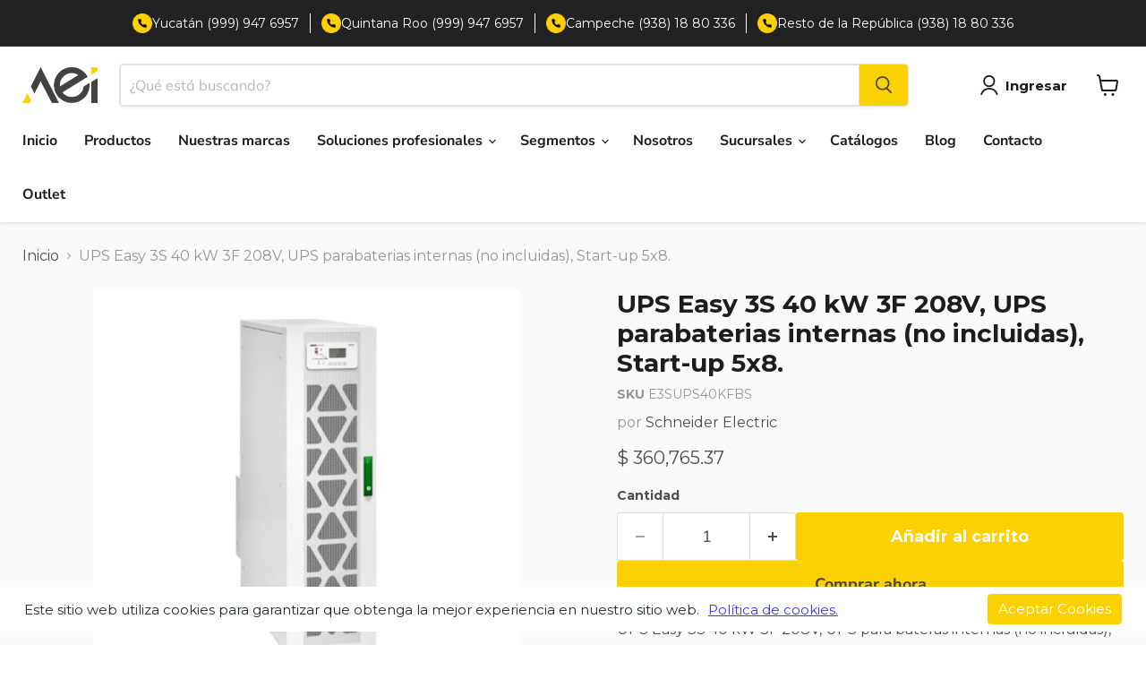

--- FILE ---
content_type: text/html; charset=utf-8
request_url: https://www.aei.mx/collections/all/products/ups-easy-3s-40-kw-3f-208v-ups-para-baterias-internas-no-incluidas-start-up-5x8?view=recently-viewed
body_size: 2131
content:



<style data-shopify>
  .productitem--actions {
    position: static !important;
    display: flex !important;
    visibility: visible !important;
    opacity: 1 !important;
    width: 100% !important;
    margin-top: 10px !important;
    transform: none !important;
    transition: none !important;
    margin: auto 0px 0px !important;
  }
  .productitem:hover .productitem--actions {
    visibility: visible !important;
    opacity: 1 !important;
    transform: none !important;
    transition: none !important;
  }
  .productitem--action-no-js {
    display: block;
    width: 100%;
    padding-right: 5px;
    padding-left: 0px;
    text-align: center;
    white-space: nowrap;
    vertical-align: middle;
  }
  .productitem--action-no-js.productitem--action-atc {
    position: relative;
  }
  .productitem {
    height: auto !important;
    transition: none !important;
  }
  .productitem:hover {
    box-shadow: none !important;
    z-index: 1 !important; /* Keep z-index low to avoid popping over neighbors */
  }
</style>








  









<div
  class="productgrid--item  imagestyle--natural      productitem--emphasis  product-recently-viewed-card    show-actions--mobile"
  data-product-item
  data-product-quickshop-url="/products/ups-easy-3s-40-kw-3f-208v-ups-para-baterias-internas-no-incluidas-start-up-5x8"
  
    data-recently-viewed-card
  
>
  <div class="productitem" data-product-item-content>
    
    
    
    

    

    

    <div class="productitem__container">
      <div class="product-recently-viewed-card-time" data-product-handle="ups-easy-3s-40-kw-3f-208v-ups-para-baterias-internas-no-incluidas-start-up-5x8">
      <button
        class="product-recently-viewed-card-remove"
        aria-label="close"
        data-remove-recently-viewed
      >
        


                                                                        <svg class="icon-remove "    aria-hidden="true"    focusable="false"    role="presentation"    xmlns="http://www.w3.org/2000/svg" width="10" height="10" viewBox="0 0 10 10" xmlns="http://www.w3.org/2000/svg">      <path fill="currentColor" d="M6.08785659,5 L9.77469752,1.31315906 L8.68684094,0.225302476 L5,3.91214341 L1.31315906,0.225302476 L0.225302476,1.31315906 L3.91214341,5 L0.225302476,8.68684094 L1.31315906,9.77469752 L5,6.08785659 L8.68684094,9.77469752 L9.77469752,8.68684094 L6.08785659,5 Z"></path>    </svg>                                              

      </button>
    </div>

      <div class="productitem__image-container">
        <a
          class="productitem--image-link"
          href="/products/ups-easy-3s-40-kw-3f-208v-ups-para-baterias-internas-no-incluidas-start-up-5x8"
          tabindex="-1"
          data-product-page-link
        >
          <style data-shopify>
            .productitem--image img {
              height: 100% !important;
              width: 100% !important;
              object-fit: contain !important;
            }
          </style>
          <figure
            class="productitem--image"
            data-product-item-image
            style="height: 250px; width: 100%; object-fit: contain; display: flex; align-items: center; justify-content: center;"
            
              style="--product-grid-item-image-aspect-ratio: 1.0;"
            
          >
            
              
              

  
    <noscript data-rimg-noscript>
      <img
        
          src="//www.aei.mx/cdn/shop/products/Imagen_de_productos__3_512x512.png?v=1658873480"
        

        alt=""
        data-rimg="noscript"
        srcset="//www.aei.mx/cdn/shop/products/Imagen_de_productos__3_512x512.png?v=1658873480 1x, //www.aei.mx/cdn/shop/products/Imagen_de_productos__3_1024x1024.png?v=1658873480 2x, //www.aei.mx/cdn/shop/products/Imagen_de_productos__3_1198x1198.png?v=1658873480 2.34x"
        class="productitem--image-primary"
        
        
      >
    </noscript>
  

  <img
    
      src="//www.aei.mx/cdn/shop/products/Imagen_de_productos__3_512x512.png?v=1658873480"
    
    alt=""

    
      data-rimg="lazy"
      data-rimg-scale="1"
      data-rimg-template="//www.aei.mx/cdn/shop/products/Imagen_de_productos__3_{size}.png?v=1658873480"
      data-rimg-max="1200x1200"
      data-rimg-crop="false"
      
      srcset="data:image/svg+xml;utf8,<svg%20xmlns='http://www.w3.org/2000/svg'%20width='512'%20height='512'></svg>"
    

    class="productitem--image-primary"
    
    
  >



  <div data-rimg-canvas></div>


            

            



























  
  
  

  <span class="productitem__badge productitem__badge--sale"
    data-badge-sales
    style="display: none;"
  >
    <span data-badge-sales-range>
      
        Oferta
      
    </span>
    <span data-badge-sales-single style="display: none;">
      
        Oferta
      
    </span>
  </span>

            <span class="visually-hidden">UPS Easy 3S 40 kW 3F 208V, UPS parabaterias internas (no incluidas), Start-up 5x8.</span>
          </figure>
        </a>
      </div><div class="productitem--info">
        
          
        

        
          






























<div class="price productitem__price ">
  
    <div
      class="price__compare-at visible"
      data-price-compare-container
    >

      
        <span class="money price__original" data-price-original></span>
      
    </div>


    
      
      <div class="price__compare-at--hidden" data-compare-price-range-hidden>
        
          <span class="visually-hidden">Precio original</span>
          <span class="money price__compare-at--min" data-price-compare-min>
            $ 0.00
          </span>
          -
          <span class="visually-hidden">Precio original</span>
          <span class="money price__compare-at--max" data-price-compare-max>
            $ 0.00
          </span>
        
      </div>
      <div class="price__compare-at--hidden" data-compare-price-hidden>
        <span class="visually-hidden">Precio original</span>
        <span class="money price__compare-at--single" data-price-compare>
          $ 0.00
        </span>
      </div>
    
  

  <div class="price__current price__current--emphasize " data-price-container>

    

    
      
      
      <span class="money" data-price>
        $ 360,765.37
      </span>
    
    
  </div>

  
    
    <div class="price__current--hidden" data-current-price-range-hidden>
      
        <span class="money price__current--min" data-price-min>$ 360,765.37</span>
        -
        <span class="money price__current--max" data-price-max>$ 360,765.37</span>
      
    </div>
    <div class="price__current--hidden" data-current-price-hidden>
      <span class="visually-hidden">Precio actual</span>
      <span class="money" data-price>
        $ 360,765.37
      </span>
    </div>
  

  
    
    
    
    

    <div
      class="
        productitem__unit-price
        hidden
      "
      data-unit-price
    >
      <span class="productitem__total-quantity" data-total-quantity></span> | <span class="productitem__unit-price--amount money" data-unit-price-amount></span> / <span class="productitem__unit-price--measure" data-unit-price-measure></span>
    </div>
  

  
</div>


        

        <h2 class="productitem--title">
          <a href="/products/ups-easy-3s-40-kw-3f-208v-ups-para-baterias-internas-no-incluidas-start-up-5x8" data-product-page-link>
            UPS Easy 3S 40 kW 3F 208V, UPS parabaterias internas (no incluidas), Start-up 5x8.
          </a>
        </h2>

        
          
            <span class="productitem--vendor">
              <a href="/collections/vendors?q=Schneider%20Electric" title="Schneider Electric">Schneider Electric</a>
            </span>
          
        

        

        
          

          
            
          
        

        
          <div class="productitem--description">
            <p>

UPS Easy 3S 40 kW 3F 208V, UPS para bater­as internas (no incluidas), Start-up 5x8. Hasta 6 cadenas de bater­as en el mismo gabinete.Mca.Schneide...</p>

            
              <a
                href="/products/ups-easy-3s-40-kw-3f-208v-ups-para-baterias-internas-no-incluidas-start-up-5x8"
                class="productitem--link"
                data-product-page-link
              >
                Ver todos los detalles
              </a>
            
          </div>
        
      </div>

      
        
          
          
          

          
          

          

          

          <div class="productitem--actions" data-product-actions>
            <div class="productitem--listview-price">
              






























<div class="price productitem__price ">
  
    <div
      class="price__compare-at visible"
      data-price-compare-container
    >

      
        <span class="money price__original" data-price-original></span>
      
    </div>


    
      
      <div class="price__compare-at--hidden" data-compare-price-range-hidden>
        
          <span class="visually-hidden">Precio original</span>
          <span class="money price__compare-at--min" data-price-compare-min>
            $ 0.00
          </span>
          -
          <span class="visually-hidden">Precio original</span>
          <span class="money price__compare-at--max" data-price-compare-max>
            $ 0.00
          </span>
        
      </div>
      <div class="price__compare-at--hidden" data-compare-price-hidden>
        <span class="visually-hidden">Precio original</span>
        <span class="money price__compare-at--single" data-price-compare>
          $ 0.00
        </span>
      </div>
    
  

  <div class="price__current price__current--emphasize " data-price-container>

    

    
      
      
      <span class="money" data-price>
        $ 360,765.37
      </span>
    
    
  </div>

  
    
    <div class="price__current--hidden" data-current-price-range-hidden>
      
        <span class="money price__current--min" data-price-min>$ 360,765.37</span>
        -
        <span class="money price__current--max" data-price-max>$ 360,765.37</span>
      
    </div>
    <div class="price__current--hidden" data-current-price-hidden>
      <span class="visually-hidden">Precio actual</span>
      <span class="money" data-price>
        $ 360,765.37
      </span>
    </div>
  

  
    
    
    
    

    <div
      class="
        productitem__unit-price
        hidden
      "
      data-unit-price
    >
      <span class="productitem__total-quantity" data-total-quantity></span> | <span class="productitem__unit-price--amount money" data-unit-price-amount></span> / <span class="productitem__unit-price--measure" data-unit-price-measure></span>
    </div>
  

  
</div>


            </div>

            <div class="productitem--listview-badge">
              



























  
  
  

  <span class="productitem__badge productitem__badge--sale"
    data-badge-sales
    style="display: none;"
  >
    <span data-badge-sales-range>
      
        Oferta
      
    </span>
    <span data-badge-sales-single style="display: none;">
      
        Oferta
      
    </span>
  </span>
            </div>

            

            
              <div
                class="
                  productitem--action
                  atc--button
                  
                "
              >
                <button
                  class="productitem--action-trigger productitem--action-atc button-primary"
                  type="button"
                  aria-label="Añadir al carrito"
                  
                    data-quick-buy
                  
                  data-variant-id="43050135585018"
                  
                >
                  <span class="atc-button--text">
                    Añadir al carrito
                  </span>
                  <span class="atc-button--icon"><svg
  aria-hidden="true"
  focusable="false"
  role="presentation"
  width="26"
  height="26"
  viewBox="0 0 26 26"
  xmlns="http://www.w3.org/2000/svg"
>
  <g fill-rule="nonzero" fill="currentColor">
    <path d="M13 26C5.82 26 0 20.18 0 13S5.82 0 13 0s13 5.82 13 13-5.82 13-13 13zm0-3.852a9.148 9.148 0 1 0 0-18.296 9.148 9.148 0 0 0 0 18.296z" opacity=".29"/><path d="M13 26c7.18 0 13-5.82 13-13a1.926 1.926 0 0 0-3.852 0A9.148 9.148 0 0 1 13 22.148 1.926 1.926 0 0 0 13 26z"/>
  </g>
</svg></span>
                </button>
              </div>
            
          </div>
          
            
              
                <a href="/cart/add?id=43050135585018&quantity=1" class="productitem--link" style="display:block; margin-top:10px; text-align:center; padding:10px; background:#fcd100; color:#000; border-radius: 5px; font-weight: 700;">Añadir al carrito</a>
              
            
          
        
      
    </div>
  </div>

  
    <script type="application/json" data-quick-buy-settings>
      {
        "cart_redirection": false,
        "money_format": "$ {{ amount }}"
      }
    </script>
  
</div>


--- FILE ---
content_type: text/css
request_url: https://www.aei.mx/cdn/shop/t/26/assets/mainstyle-cw.css?v=135463719103275916501766593733
body_size: 57750
content:
@charset "UTF-8";@import"https://fonts.googleapis.com/css2?family=Montserrat:wght@300;400;500;600;700&display=swap";.site-footer-wrapper{margin-top:0!important}.site-navigation .navmenu-depth-1>li>a{border-bottom:2px solid transparent}.site-navigation .navmenu-depth-1>li>a:hover{border-bottom:2px solid black}.shopify-policy__container{padding:40px 0!important}ul{list-style:disc}*{margin:0;padding:0;-webkit-box-sizing:border-box;-moz-box-sizing:border-box;box-sizing:border-box;font-smoothing:antialiased;-webkit-font-smoothing:antialiased;-moz-osx-font-smoothing:grayscale}@-webkit-keyframes uptodown{0%{-webkit-transform:translateY(-10px)}50%{-webkit-transform:translateY(10px)}to{-webkit-transform:translateY(-10px)}}@keyframes uptodown{0%{-webkit-transform:translateY(-10px)}50%{-webkit-transform:translateY(10px)}to{-webkit-transform:translateY(-10px)}}body{font-family:Montserrat,sans-serif;background-color:#fafafa;position:relative;font-weight:400;margin:0;padding:0;line-height:initial;overflow-x:unset!important}body.no_scroll{overflow:hidden}body h1,body h2,body h3,body h4,body h5,body h6{font-weight:700;font-family:Montserrat,sans-serif}body h1,body h2,body h3,body h4,body h5,body h6,body p,body span{margin:0;font-family:Montserrat,sans-serif}body .img-responsive{display:block;max-width:100%}body .content{width:88%;max-width:1440px;margin:0 auto;padding:0}body .content:before{display:table;content:""}body .content:after{display:table;content:" ";clear:both}body .sides_row{width:100%;display:flex;justify-content:center}body .sides_row.wrap{flex-wrap:wrap}body .sides_row .side{padding:0 15px}body .sides_row .side.sd_2{width:14%}body .sides_row .side.sd_3{width:22%}body .sides_row .side.sd_4{width:30%}body .sides_row .side.sd_5{width:39%}body .sides_row .side.sd_6{width:47%}body .sides_row .side.sd_7{width:56%}body .sides_row .side.sd_8{width:64.5%}body .sides_row .side.sd_9{width:72.5%}body .sides_row .side.sd_12{width:100%}body a{cursor:pointer;transition:all .3s ease-in-out;text-decoration:none}body a:hover,body a:focus{text-decoration:none}:after,:before{-webkit-box-sizing:border-box;-moz-box-sizing:border-box;box-sizing:border-box}.breadcrumbs-v2{padding:30px 0 0}.breadcrumbs-v2 .bread-c ul{display:flex;align-items:center;list-style:none;padding:0}.breadcrumbs-v2 .bread-c ul li{position:relative;padding-right:9px;margin-right:9px;font-size:15px;color:#343f49;font-weight:400}.breadcrumbs-v2 .bread-c ul li a{color:inherit;font-size:inherit}.breadcrumbs-v2 .bread-c ul li a:hover{text-decoration:underline}.breadcrumbs-v2 .bread-c ul li:after{background-image:url(/cdn/shop/files/icono-angle-right.png?v=1666107438);content:"";right:-5px;height:7px;width:5px;background-position:center center;background-repeat:no-repeat;background-size:cover;position:absolute;top:6px}.breadcrumbs-v2 .bread-c ul li:last-child:after{background-image:none}.btn-ficha-tec-prod{display:flex;align-items:center;color:#000;text-decoration:underline;font-weight:600}.btn-ficha-tec-prod img{margin-right:10px}footer.footer-v2 .site-footer-wrapper .site-footer-item .site-footer-blocks.column-count-4 .site-footer-block-item.site-footer-block-menu.has-accordion .site-footer-center{width:100%;margin:30px 0 0}footer.footer-v2 .site-footer-wrapper .site-footer-item .site-footer-blocks.column-count-4 .site-footer-block-item.site-footer-block-menu.has-accordion .site-footer-center .social-icons .social-link{margin:0 10px}footer.footer-v2 .site-footer-wrapper .site-footer-item .site-footer-blocks.column-count-4 .site-footer-block-item.site-footer-block-cat-certificados .site-footer-block-content .direccion-footer .flex-direccion img{margin:0 0 30px}footer.footer-v2 .site-footer-wrapper .site-footer-item .site-footer-information .site-footer-left .site-footer-block-content .direccion-footer .flex-direccion{display:flex;gap:50px}footer.footer-v2 .site-footer-wrapper .site-footer-item .site-footer-information .site-footer-left .site-footer-block-content .direccion-footer .flex-direccion .item_contact{width:100%;display:flex;flex-direction:column;justify-content:space-between}footer.footer-v2 .site-footer-wrapper .site-footer-item .site-footer-information .site-footer-left .site-footer-block-content .direccion-footer .flex-direccion .item_contact:last-child{justify-content:flex-start}footer.footer-v2 .site-footer-wrapper .site-footer-item:nth-child(3) .site-footer-information .site-footer-left{width:100%;max-width:fit-content;margin:0 auto;padding:0}footer.footer-v2 .site-footer-wrapper .site-footer-item:nth-child(3) .site-footer-information .site-footer-center{display:none}.schneider .hero-landing{background-image:url(/cdn/shop/files/img-bg-prod-schneider.jpg);background-size:cover;background-position:center center;background-repeat:no-repeat;padding:80px 0}.schneider .hero-landing .txt-landing{max-width:602px;width:100%}.schneider .hero-landing .txt-landing h1{color:#fff;font-size:30px!important;margin-bottom:15px;line-height:160%;font-weight:700!important}.schneider .hero-landing .txt-landing p{font-size:16px!important;color:#fff;line-height:160%!important;margin-bottom:20px}.schneider .hero-landing .txt-landing a.btn-aseso{max-width:173px;width:100%;background-color:#fcd61c;border-radius:10px;font-size:16px;text-align:center;font-weight:700;padding:7px 0;display:block;color:#1d1d1d;border:1px solid #FCD61C}.schneider .hero-landing .txt-landing a.btn-aseso:hover{background-color:#fff}.schneider .hero-landing.conoce-media-tension h2{color:#fff;font-size:21px;line-height:160%;text-align:center;margin:0 0 30px}.schneider .conoce-productos{padding:50px 0}.schneider .conoce-productos h2{max-width:870px;width:100%;margin:0 auto 50px;color:#000;font-size:21px;line-height:160%;text-align:center}.schneider .conoce-productos .grid-conoce-prod{display:grid;grid-template-columns:1fr 1fr 1fr;grid-gap:30px}.schneider .conoce-productos .grid-conoce-prod .item-grid-conoce{max-width:427px;width:100%;background:#fff;border:1px solid #EFEFEF;box-shadow:0 8px 8px #0000001a;transition:all .2s;display:flex;flex-direction:column}.schneider .conoce-productos .grid-conoce-prod .item-grid-conoce:hover{box-shadow:0 5px 22px #0000004d;transition:all .2s}.schneider .conoce-productos .grid-conoce-prod .item-grid-conoce .head-title-prod{padding:30px 15px}.schneider .conoce-productos .grid-conoce-prod .item-grid-conoce .head-title-prod h3{text-align:center;font-size:18px;color:#4d4d4d;font-weight:700;text-wrap:balance}.schneider .conoce-productos .grid-conoce-prod .item-grid-conoce .img-tab-produ{padding:0 20px}.schneider .conoce-productos .grid-conoce-prod .item-grid-conoce .img-tab-produ.no-padding{padding:0}.schneider .conoce-productos .grid-conoce-prod .item-grid-conoce .img-tab-produ img{margin:0 auto}.schneider .conoce-productos .grid-conoce-prod .item-grid-conoce .body-prod-grid{padding:30px 15px;display:flex;flex-direction:column;justify-content:space-between;flex-grow:1}.schneider .conoce-productos .grid-conoce-prod .item-grid-conoce .body-prod-grid p{color:#444;font-size:15px!important;text-align:center;font-weight:400;margin-bottom:30px}.schneider .conoce-productos .grid-conoce-prod .item-grid-conoce .body-prod-grid p.align-left{text-align:left;text-wrap:pretty}.schneider .conoce-productos .grid-conoce-prod .item-grid-conoce .body-prod-grid a.btn-vermas-prod{max-width:111px;width:100%;margin:0 auto;background-color:#fcd61c;color:#000;border-radius:10px;padding:13px 0;text-align:center;font-size:14px;display:block;font-weight:700;border:1px solid #FCD61C}.schneider .conoce-productos .grid-conoce-prod .item-grid-conoce .body-prod-grid a.btn-vermas-prod.big-rounded{border-radius:300px;max-width:155px}.schneider .conoce-productos .grid-conoce-prod .item-grid-conoce .body-prod-grid a.btn-vermas-prod:hover{background-color:#fff;color:#000}.schneider .tablero-schneidersm6 .beneficios-sm6 .cat-beneficios-sm6 .descript ul{margin:0 0 30px}.schneider .garantia_interrup{padding:50px 0;background-color:#fff}.schneider .garantia_interrup h2{font-size:25px;line-height:160%;text-align:center;margin:0 0 50px}.schneider .garantia_interrup p{font-size:17px!important;line-height:160%}.schneider .garantia_interrup h3{font-size:20px;padding:0 0 8px;max-width:fit-content;margin:50px 0}.schneider .garantia_interrup h3.ful_ln{position:relative}.schneider .garantia_interrup h3.ful_ln:before{content:"";position:absolute;background-color:#fcd61c;height:3px;width:100%;bottom:0;left:0}.schneider .garantia_interrup .btn_vermas{background-color:#fcd61c;border:1px solid #FCD61C;border-radius:10px;padding:10px 25px;color:#000;display:block;width:100%;max-width:fit-content;margin:20px auto 50px;font-size:15px;font-weight:700;line-height:160%;text-align:center}.schneider .garantia_interrup .btn_vermas:hover{background-color:#fff;color:#fcd61c}.schneider .garantia_interrup .flex_beneficios_empresa{display:flex;justify-content:center;gap:50px}.schneider .garantia_interrup .flex_beneficios_empresa ul{padding:0 0 0 20px}.schneider .garantia_interrup .flex_beneficios_empresa ul li{margin:0 0 10px;font-size:17px!important;line-height:160%}.schneider .garantia_interrup .flex_beneficios_empresa ul li::marker{color:#fcd61c}.schneider .garantia_interrup .flex_beneficios_empresa ul li span{font-size:17px!important;line-height:160%}.schneider .garantia_interrup .flex_video_txt{padding:50px 30px;background-color:#f4f4f4;border-radius:8px;display:flex;gap:80px;justify-content:center;align-items:center}.schneider .garantia_interrup .flex_video_txt .descript{width:100%}.schneider .garantia_interrup .flex_video_txt .descript p{font-size:17px!important;line-height:160%;text-align:start;margin:0 0 20px}.schneider .garantia_interrup .flex_video_txt figure{width:100%}.schneider .garantia_interrup .flex_video_txt figure iframe{display:block;margin:auto;width:100%;border-radius:10px;max-width:500px;height:300px}.schneider .banner-asesoria{background-color:#1d1d1d}.schneider .banner-asesoria .flex-banner{display:flex;align-items:center}.schneider .banner-asesoria .flex-banner .img-banner-ase{max-width:340px;width:100%;margin-right:50px}.schneider .banner-asesoria .flex-banner .txt-banner-aseso{max-width:621px;width:100%}.schneider .banner-asesoria .flex-banner .txt-banner-aseso h2{font-size:21px;line-height:140%;font-weight:700;color:#fff;margin-bottom:25px}.schneider .banner-asesoria .flex-banner .txt-banner-aseso p{color:#fff;font-size:17px!important;line-height:160%!important}.schneider .banner-asesoria .flex-banner .flex-banner-as{margin-top:30px;display:flex;justify-content:space-evenly;align-items:center}.schneider .banner-asesoria .flex-banner .flex-banner-as .llamanos{max-width:200px;width:100%;display:flex;align-items:center}.schneider .banner-asesoria .flex-banner .flex-banner-as .llamanos a{font-weight:700;color:#fff;line-height:140%;font-size:16px}.schneider .banner-asesoria .flex-banner .flex-banner-as .llamanos a span{display:block;font-size:inherit!important}.schneider .banner-asesoria .flex-banner .flex-banner-as .llamanos img{margin-right:15px}.schneider .banner-asesoria .flex-banner .flex-banner-as p{font-size:16px;max-width:215px;width:100%;color:#fff;font-weight:700}.schneider .banner-asesoria .flex-banner .flex-banner-as .btn-sol-aseso{max-width:181px;width:100%;background-color:#fcd61c;padding:14px 0;border-radius:10px;color:#000;border:1px solid #FCD61C;text-align:center;font-weight:700}.schneider .banner-asesoria .flex-banner .flex-banner-as .btn-sol-aseso:hover{background-color:#fff}.schneider .distribuidores{padding:40px 0}.schneider .distribuidores .box-distri{max-width:1235px;width:100%;margin:0 auto;display:flex;align-items:center}.schneider .distribuidores .box-distri .img-distri{max-width:421px;width:100%}.schneider .distribuidores .box-distri .txt-distri{max-width:1000px;width:100%;background-color:#f4f4f4;padding:40px 45px;margin-left:-169px;z-index:-1;border-radius:20px}.schneider .distribuidores .box-distri .txt-distri .txt-di{max-width:680px;width:100%;margin-left:auto}.schneider .distribuidores .box-distri .txt-distri .txt-di h2{color:#1d1d1d;font-size:21px;line-height:140%;margin-bottom:20px;font-weight:700}.schneider .distribuidores .box-distri .txt-distri .txt-di p{color:#1d1d1d;font-size:16px!important;line-height:160%!important}.schneider .ponte-contacto{padding:50px 0}.schneider .ponte-contacto h2{text-align:center;color:#1d1d1d;font-size:24px;margin-bottom:20px;font-weight:700}.schneider .ponte-contacto p{max-width:795px;width:100%;margin:0 auto;font-size:18px;line-height:160%;text-align:center;color:#000}.schneider .ponte-contacto .formulario-contact{max-width:1000px;width:100%;margin:35px auto 0}.schneider .principales-industrias{padding:60px 0;background-color:#f4f4f4}.schneider .principales-industrias h2{font-size:24px;font-weight:600;line-height:150%;margin:0 auto 40px;text-align:center;color:#000}.schneider .principales-industrias .grid-indus-prin{display:grid;grid-template-columns:1fr 1fr 1fr 1fr;grid-gap:30px}.schneider .principales-industrias .grid-indus-prin .item-grid-indus{max-width:167px;width:100%;margin:0 auto}.schneider .principales-industrias .grid-indus-prin .item-grid-indus img{margin:0 auto 25px}.schneider .principales-industrias .grid-indus-prin .item-grid-indus h3{font-size:18px;font-weight:600;text-align:center;color:#000}.schneider.ets .hero-landing{background-image:url(/cdn/shop/files/img-fondo-ets.png?v=1685377626);background-color:#000}.schneider.ets .beneficios-adquirir{padding:60px 0;background-color:#fff}.schneider.ets .beneficios-adquirir h2{max-width:590px;width:100%;margin:0 auto 50px;color:#000;font-size:21px;line-height:160%;text-align:center}.schneider.ets .beneficios-adquirir .flex-adquirir{display:flex;justify-content:space-evenly}.schneider.ets .beneficios-adquirir .flex-adquirir ul{max-width:461px;width:100%}.schneider.ets .beneficios-adquirir .flex-adquirir ul li{margin-bottom:8px;font-size:17px!important;line-height:160%!important}.schneider.ets .te-gustaria-conocer{background-image:url(/cdn/shop/files/img-conocer.png?v=1685379899);background-position:center center;background-size:cover;background-repeat:no-repeat;padding:60px 0}.schneider.ets .te-gustaria-conocer .txt-conocer{max-width:489px;width:100%}.schneider.ets .te-gustaria-conocer .txt-conocer h2{color:#fcd61c;font-size:25px;line-height:160%;margin-bottom:20px}.schneider.ets .te-gustaria-conocer .txt-conocer p{color:#fff;font-size:18px!important;line-height:160%!important}.schneider.ets .te-gustaria-conocer .txt-conocer .btn-envia-mensaje{max-width:227px;width:100%;background-color:#fcd61c;border:1px solid #FCD61C;color:#1d1d1d;font-size:16px;text-align:center;display:block;margin-top:25px;font-weight:700;border-radius:10px;padding:13px 0}.schneider.ets .te-gustaria-conocer .txt-conocer .btn-envia-mensaje:hover{background-color:#1d1d1d;color:#fcd61c}.schneider.ets .ultmas-visitas-ets{background-color:#fff;padding:60px 0}.schneider.ets .ultmas-visitas-ets h2{font-size:25px;text-align:center;color:#000;margin-bottom:60px}.schneider.ets .ultmas-visitas-ets .grid-visitas{display:grid;grid-template-columns:1fr 1fr 1fr;grid-gap:30px}.tablero-schneider .hero-landing{background-image:url(/cdn/shop/files/hero-tab-schn.jpg?v=1656518577);padding:40px 0}.tablero-schneider .conoce-tablero{padding:50px 0}.tablero-schneider .conoce-tablero h2{color:#000;font-size:21px;line-height:160%;text-align:center;margin:0 auto 15px;font-weight:400}.tablero-schneider .conoce-tablero p.cl-l{font-size:18px!important;max-width:665px;width:100%;text-align:center;margin:0 auto 50px;color:#000;line-height:155%}.tablero-schneider .conoce-tablero .tableros{max-width:1206px;width:100%;margin:0 auto}.tablero-schneider .conoce-tablero .tableros .tablero-item{border:1.5px solid #F5F5F5;filter:drop-shadow(0px 8px 8px rgba(0,0,0,.1));border-radius:20px;margin-bottom:40px}.tablero-schneider .conoce-tablero .tableros .tablero-item .head-tablero{background-color:#f4f4f4;border-radius:20px 20px 0 0;padding:30px 40px}.tablero-schneider .conoce-tablero .tableros .tablero-item .head-tablero h3{font-size:18px;font-weight:600;color:#1d1d1d;margin-bottom:7px}.tablero-schneider .conoce-tablero .tableros .tablero-item .body-tablero{background-color:#fff;padding:30px 40px}.tablero-schneider .conoce-tablero .tableros .tablero-item .body-tablero .flex-body-tab{display:flex;justify-content:space-between}.tablero-schneider .conoce-tablero .tableros .tablero-item .body-tablero .flex-body-tab .txt-body-tablero{max-width:485px;width:100%}.tablero-schneider .conoce-tablero .tableros .tablero-item .body-tablero .flex-body-tab .txt-body-tablero h3{font-size:18px;font-weight:500;line-height:160%;color:#181818;margin-bottom:30px}.tablero-schneider .conoce-tablero .tableros .tablero-item .body-tablero .flex-body-tab .txt-body-tablero ul{padding-left:30px;list-style:disc}.tablero-schneider .conoce-tablero .tableros .tablero-item .body-tablero .flex-body-tab .txt-body-tablero ul li{color:#181818;font-size:15px!important;font-weight:400;line-height:160%;margin-bottom:10px}.tablero-schneider .conoce-tablero .tableros .tablero-item .body-tablero .flex-body-tab .txt-body-tablero ul li span{font-size:inherit!important}.tablero-schneider .conoce-tablero .tableros .tablero-item .body-tablero .flex-body-tab .txt-body-tablero a.ver_mas{max-width:173px;width:100%;background-color:#fcd61c;border-radius:10px;font-size:16px;text-align:center;font-weight:700;padding:7px 0;display:block;color:#1d1d1d;border:1px solid #FCD61C}.tablero-schneider .conoce-tablero .tableros .tablero-item .body-tablero .flex-body-tab .txt-body-tablero a.ver_mas:hover{background-color:#fff}.tablero-schneider .conoce-tablero .tableros .tablero-item .body-tablero .flex-body-tab .txt-img-tablero{max-width:485px;width:100%;margin-top:-130px}.tablero-schneider .conoce-tablero .tableros .tablero-item .body-tablero .flex-body-tab .txt-img-tablero h3{font-size:18px;font-weight:500;line-height:160%;color:#181818;margin-bottom:30px}.tablero-schneider .conoce-tablero .tableros .tablero-item .body-tablero .flex-body-tab .txt-img-tablero img{margin:0 auto 30px}.tablero-schneider .conoce-tablero .tableros .tablero-item .body-tablero .flex-body-tab .txt-img-tablero ul{padding-left:30px;list-style:disc}.tablero-schneider .conoce-tablero .tableros .tablero-item .body-tablero .flex-body-tab .txt-img-tablero ul li{color:#181818;font-size:15px!important;font-weight:400;line-height:160%;margin-bottom:10px}.tablero-schneider .conoce-tablero .tableros .tablero-item .body-tablero .flex-body-tab .txt-img-tablero ul li span{font-size:inherit!important}.tablero-schneider .conoce-tablero .tableros .tablero-item .body-tablero a.ver-mas-b{max-width:211px;width:100%;border-radius:300px;background-color:#ffd104;padding:14px 0;text-align:center;font-size:16px;font-weight:600;display:block;margin:40px auto 0;color:#000;border:1px solid #FFD104}.tablero-schneider .conoce-tablero .tableros .tablero-item .body-tablero a.ver-mas-b:hover{background-color:#fff}.tablero-schneider.qed2 .hero-landing{background-image:url(/cdn/shop/files/hero-qed2.jpg?v=1656528130)}.tablero-schneider.qed2 .hero-landing .txt-landing{max-width:703px}.tablero-schneider.trans-pedes .hero-landing{background-image:url(/cdn/shop/files/bg-hero-transformadores-de-pedestal.png)}.tablero-schneider.trans-pedes .hero-landing .txt-landing{max-width:703px}.tablero-schneider.trans-pedes .conoce_marcas{padding:50px 0;background-color:#fff}.tablero-schneider.trans-pedes .conoce_marcas h2{font-size:28px;line-height:160%;text-align:center}.tablero-schneider.trans-pedes .conoce_marcas .cat_marcas{margin-top:50px;display:flex;gap:80px;justify-content:center}.tablero-schneider.trans-pedes .conoce_marcas .cat_marcas .item_marca h3{font-size:22px;line-height:160%;text-align:center;margin-bottom:15px}.tablero-schneider.trans-pedes .conoce_marcas .cat_marcas .item_marca h3 a{color:#1d1d1d}.tablero-schneider.trans-pedes .conoce_marcas .cat_marcas .item_marca h3 a:hover{text-decoration:underline!important}.tablero-schneider.trans-pedes .conoce_marcas .cat_marcas .item_marca img{display:block;margin:auto}.tablero-schneider.trans-pedes .conoce-tablero h2{margin-bottom:40px}.tablero-schneider.trans-pedes .conoce-tablero .tableros .tablero-item .body-tablero .flex-body-tab{align-items:center}.tablero-schneider.trans-pedes .conoce-tablero .tableros .tablero-item .body-tablero .flex-body-tab .txt-body-tablero p{color:#181818;font-size:15px!important;font-weight:400;line-height:160%;margin-bottom:10px}.tablero-schneider.trans-pedes .conoce-tablero .tableros .tablero-item .body-tablero .flex-body-tab .txt-img-tablero{margin-top:initial}.tablero-schneider.prolec .hero-landing{background-image:url(/cdn/shop/files/fondo-prolec.jpg?v=1658256239);background-position:0% 100%;padding:60px 0}.tablero-schneider.prolec .hero-landing .txt-landing{max-width:703px}.tablero-schneider.prolec .hero-landing .txt-landing p{margin-bottom:50px}.tablero-schneider.prolec .conoce_variedad{padding:50px 0}.tablero-schneider.prolec .conoce_variedad h2{font-size:28px;line-height:160%;text-align:center}.tablero-schneider.prolec .conoce_variedad .cat_generadores{margin-top:50px;display:flex;gap:50px}.tablero-schneider.prolec .conoce_variedad .cat_generadores .cat_paquete{width:100%}.tablero-schneider.prolec .conoce_variedad .cat_generadores .cat_paquete .title_item{margin-bottom:50px}.tablero-schneider.prolec .conoce_variedad .cat_generadores .cat_paquete .title_item h3{font-size:25px;line-height:160%}.tablero-schneider.prolec .conoce_variedad .cat_generadores .cat_paquete .cat_items{display:flex;gap:50px;justify-content:center}.tablero-schneider.prolec .conoce_variedad .cat_generadores .cat_paquete .cat_items .item_generador{border-radius:5px;border:1px solid rgba(217,217,217,.5);box-shadow:0 4px 4px #0000001a;background-color:#fff;width:100%;max-width:323px}.tablero-schneider.prolec .conoce_variedad .cat_generadores .cat_paquete .cat_items .item_generador .item_generador_title{margin:30px 0}.tablero-schneider.prolec .conoce_variedad .cat_generadores .cat_paquete .cat_items .item_generador .item_generador_title p{font-size:18px;font-weight:700;line-height:160%;text-align:center}.tablero-schneider.prolec .conoce_variedad .cat_generadores .cat_paquete .cat_items .item_generador .image{margin-bottom:30px;display:block}.tablero-schneider.prolec .conoce_variedad .cat_generadores .cat_paquete .cat_items .item_generador .image img{display:block;max-width:100%;margin:auto}.tablero-schneider.prolec .conoce-tablero{background-color:#fff!important}.tablero-schneider.prolec .conoce-tablero h2{font-size:26px!important;font-weight:700;line-height:160%!important}.tablero-schneider.prolec .conoce-tablero .tableros{margin-top:69px}.tablero-schneider.prolec .conoce-tablero .tableros .tablero-item{overflow:hidden}.tablero-schneider.prolec .conoce-tablero .tableros .tablero-item .head-tablero h3{font-size:24px!important;line-height:160%!important}.tablero-schneider.prolec .conoce-tablero .tableros .tablero-item .body-tablero .flex-body-tab{align-items:center}.tablero-schneider.prolec .conoce-tablero .tableros .tablero-item .body-tablero .flex-body-tab .txt-body-tablero{max-width:580px}.tablero-schneider.prolec .conoce-tablero .tableros .tablero-item .body-tablero .flex-body-tab .txt-body-tablero p{font-size:16px!important;line-height:160%!important;margin-bottom:40px}.tablero-schneider.prolec .conoce-tablero .tableros .tablero-item .body-tablero .flex-body-tab .txt-body-tablero .ver_mas{max-width:200px;border-radius:300px;padding:12px 0}.tablero-schneider.prolec .conoce-tablero .tableros .tablero-item .body-tablero .flex-body-tab .txt-img-tablero{margin-top:0}.tablero-schneider.prolec .conoce-tablero .tableros .tablero-item .body-tablero .trans-pedestal-wrapper{margin-top:30px}.tablero-schneider.prolec .conoce-tablero .tableros .tablero-item .body-tablero .trans-pedestal-wrapper .trans-flex{display:flex;flex-wrap:wrap;justify-content:space-between;gap:30px;margin-top:50px}.tablero-schneider.prolec .conoce-tablero .tableros .tablero-item .body-tablero .trans-pedestal-wrapper .trans-flex .titulo{text-decoration:underline;color:#000}.tablero-schneider.prolec .conoce-tablero .tableros .tablero-item .body-tablero .trans-pedestal-wrapper .trans-flex .titulo a{color:inherit}.tablero-schneider.prolec .conoce-tablero .tableros .tablero-item .body-tablero .trans-pedestal-wrapper .trans-flex .trans-mono{max-width:516px;width:100%}.tablero-schneider.prolec .conoce-tablero .tableros .tablero-item .body-tablero .trans-pedestal-wrapper .trans-flex .trans-tri{max-width:463px;width:100%}.tablero-schneider.prolec .conoce-tablero .tableros .tablero-item .body-tablero .trans-pedestal-wrapper .trans-flex .trans-text-content{display:flex;flex-direction:column;gap:20px;margin-top:15px}.tablero-schneider.prolec .conoce-tablero .tableros .tablero-item .body-tablero .trans-pedestal-wrapper .trans-flex .trans-text-content p{line-height:1.6;font-size:15px!important}.tablero-schneider.prolec .conoce-tablero .tableros .tablero-item .body-tablero .trans-pedestal-wrapper .trans-flex .trans-text-content li{font-size:15px!important;margin-bottom:8px}.tablero-schneider.prolec .conoce-tablero .tableros .tablero-item .body-tablero .trans-pedestal-wrapper .trans-flex .trans-text-content li::marker{color:#fcd51e}.tablero-schneider.prolec .conoce-tablero .tableros .tablero-item .body-tablero .trans-pedestal-wrapper .trans-flex .trans-text-content li:last-child{margin-bottom:0}.tablero-schneider.prolec .conoce-tablero .tableros .tablero-item .body-tablero .trans-pedestal-wrapper .trans-flex .trans-text-content .btn{color:#fcd51e;font-weight:bolder;text-decoration:underline;margin-top:auto}.tablero-schneider.prolec .porque-elegir{padding:70px 0}.tablero-schneider.prolec .porque-elegir h2{text-align:center}.tablero-schneider.prolec .porque-elegir .elegir-wrapper{max-width:1112px;width:100%;display:flex;flex-direction:column;gap:35px;margin:50px auto 0}.tablero-schneider.prolec .porque-elegir .elegir-wrapper .itm{background-color:#000;border-radius:20px;display:flex;overflow:hidden;flex-wrap:wrap;justify-content:center}.tablero-schneider.prolec .porque-elegir .elegir-wrapper .itm .icon{padding:34px 0;width:100%;max-width:343px}.tablero-schneider.prolec .porque-elegir .elegir-wrapper .itm .icon img{margin:auto}.tablero-schneider.prolec .porque-elegir .elegir-wrapper .itm .text{max-width:769px;width:100%;background-color:#fcd61c;display:flex;align-items:center;justify-content:center;padding:10px}.tablero-schneider.prolec .porque-elegir .elegir-wrapper .itm .text .text-content{max-width:658px;width:100%}.tablero-schneider.prolec .porque-elegir .elegir-wrapper .itm .text .text-content h3{margin-bottom:20px;font-size:20px!important;line-height:1.6}.tablero-schneider.prolec .porque-elegir .elegir-wrapper .itm .text .text-content p{line-height:1.6!important;font-size:15px!important}.tablero-schneider.prolec .banner-ebook{background-color:#f4f4f4}.tablero-schneider.prolec .banner-ebook .flex-banner-ebook .img-ebook{max-width:324px}.tablero-schneider.prolec .banner-ebook .flex-banner-ebook .txt-ebook h3{margin-bottom:30px}.tablero-schneider.prolec .banner-ebook .flex-banner-ebook .txt-ebook h2{margin-bottom:50px}.tablero-schneider.prolec .distribuidores-pro{padding:60px 0}.tablero-schneider.prolec .distribuidores-pro .flex-distri{display:flex;justify-content:space-evenly;align-items:center}.tablero-schneider.prolec .distribuidores-pro .flex-distri .txt-distri{max-width:525px;width:100%;margin-right:20px}.tablero-schneider.prolec .distribuidores-pro .flex-distri .txt-distri h2{font-size:25px;margin-bottom:20px;color:#000}.tablero-schneider.prolec .distribuidores-pro .flex-distri .txt-distri p{font-size:15px!important;color:#000;line-height:160%!important;margin-bottom:20px}.tablero-schneider.prolec .distribuidores-pro .flex-distri .txt-distri ul{padding-left:30px;list-style:disc}.tablero-schneider.prolec .distribuidores-pro .flex-distri .txt-distri ul li{color:#000;font-size:15px!important;font-weight:400;line-height:160%;margin-bottom:7px!important}.tablero-schneider.prolec .distribuidores-pro .flex-distri .txt-distri ul li span{font-size:inherit!important}.tablero-schneider.prolec .distribuidores-pro .flex-distri .img-distri{max-width:516px;width:100%}.tablero-schneider.gab-rittal .hero-landing{background-image:url(/cdn/shop/files/img-gab-rittal.jpg?v=1658264677)}.tablero-schneider.gab-rittal .hero-landing .txt-landing{max-width:703px}.tablero-schneider.gab-rittal .banner-ebook-cat{padding:50px 0}.tablero-schneider.gab-rittal .banner-ebook-cat .banner-book-b2{max-width:1000px;width:100%;margin:0 auto;display:flex;justify-content:space-evenly;align-items:center;background:#f4f4f4;border:1.5px solid #F5F5F5;box-shadow:0 8px 8px #0000001a;border-radius:20px;padding:50px 40px}.tablero-schneider.gab-rittal .banner-ebook-cat .banner-book-b2 .img-ebook{max-width:295px;width:100%;margin-right:30px}.tablero-schneider.gab-rittal .banner-ebook-cat .banner-book-b2 .txt-ebookb2{max-width:680px;width:100%}.tablero-schneider.gab-rittal .banner-ebook-cat .banner-book-b2 .txt-ebookb2 h3{color:#1d1d1d;font-size:18px!important;margin-bottom:10px;font-weight:300}.tablero-schneider.gab-rittal .banner-ebook-cat .banner-book-b2 .txt-ebookb2 h2{color:#1d1d1d;font-size:28px;margin-bottom:20px}.tablero-schneider.gab-rittal .banner-ebook-cat .banner-book-b2 .txt-ebookb2 .btn-ebook{max-width:164px;width:100%;background-color:#fcd61c;font-size:16px;font-weight:700;display:block;text-align:center;padding:13px 0;color:#000;border-radius:10px}.tablero-schneider.gab-rittal .banner-ebook-cat .banner-book-b2 .txt-ebookb2 .btn-ebook:hover{opacity:.9}.tablero-schneider.gab-rittal.rittal .hero-landing{background-image:url(/cdn/shop/files/img-rittalfondo.png?v=1658267578)}.tablero-schneider.gab-rittal.rittal .hero-landing .txt-landing{max-width:703px}.tablero-schneider.gab-rittal.rittal .lineas-de-prod-dispo{padding:60px 0}.tablero-schneider.gab-rittal.rittal .lineas-de-prod-dispo h2{color:#000;font-size:24px!important;text-align:center;margin-bottom:80px}.tablero-schneider.gab-rittal.rittal .lineas-de-prod-dispo .grid-lineas-prod{display:grid;grid-template-columns:1fr 1fr;grid-gap:30px}.tablero-schneider.gab-rittal.rittal .lineas-de-prod-dispo .grid-lineas-prod .item-lineas-prod{margin:0 auto;max-width:500px;width:100%;border-radius:20px;overflow:hidden;border:1.5px solid #F5F5F5;box-shadow:3px 2px 13px #00000026}.tablero-schneider.gab-rittal.rittal .lineas-de-prod-dispo .grid-lineas-prod .item-lineas-prod .head-lineas-rit{background-color:#f4f4f4;padding:20px 30px}.tablero-schneider.gab-rittal.rittal .lineas-de-prod-dispo .grid-lineas-prod .item-lineas-prod .head-lineas-rit h3{text-align:center;font-size:20px!important}.tablero-schneider.gab-rittal.rittal .lineas-de-prod-dispo .grid-lineas-prod .item-lineas-prod .head-lineas-rit h3 a{color:inherit}.tablero-schneider.gab-rittal.rittal .lineas-de-prod-dispo .grid-lineas-prod .item-lineas-prod .img-rittal-item img{margin:0 auto}.tablero-schneider.gab-rittal.rittal .lineas-de-prod-dispo .grid-lineas-prod .item-lineas-prod .body-rittal{padding:20px 40px 50px}.tablero-schneider.gab-rittal.rittal .lineas-de-prod-dispo .grid-lineas-prod .item-lineas-prod .body-rittal p{font-size:16px!important;text-align:center;line-height:160%;margin-bottom:30px}.tablero-schneider.gab-rittal.rittal .lineas-de-prod-dispo .grid-lineas-prod .item-lineas-prod .body-rittal .btn-link-vermas{max-width:211px;width:100%;background-color:#ffd104;padding:13px 0;color:#000;text-align:center;display:block;margin:0 auto;border-radius:20px;font-weight:700!important;border:1px solid #FFD104}.tablero-schneider.gab-rittal.rittal .lineas-de-prod-dispo .grid-lineas-prod .item-lineas-prod .body-rittal .btn-link-vermas:hover{background-color:#fff}.tablero-schneider.tab-dist .hero-landing{background-image:url(/cdn/shop/files/img-tableros-distribucion.jpg?v=1658337353)}.tablero-schneider.tab-dist .hero-landing .txt-landing{max-width:703px}.tablero-schneider.tab-dist .secc-tab-dis{padding:30px 0;background-color:#000}.tablero-schneider.tab-dist .secc-tab-dis h2{max-width:1149px;width:100%;margin:0 auto;font-size:23px!important;text-align:center;font-weight:400;line-height:150%;color:#fff!important}.tablero-schneider.tab-dist .secc-tab-dis h2 span{color:#fcd61c}.tablero-schneider.tab-dist .tablero-dis-secc{padding:60px 0;background-color:#fff}.tablero-schneider.tab-dist .tablero-dis-secc .flex-tablero-dis{display:flex;justify-content:space-evenly;align-items:center}.tablero-schneider.tab-dist .tablero-dis-secc .flex-tablero-dis .txt-tablero-dis{max-width:632px;width:100%}.tablero-schneider.tab-dist .tablero-dis-secc .flex-tablero-dis .txt-tablero-dis h2{color:#000;font-size:22px!important;margin-bottom:20px}.tablero-schneider.tab-dist .tablero-dis-secc .flex-tablero-dis .txt-tablero-dis p{font-size:15px!important;font-weight:400;line-height:155%}.tablero-schneider.tab-dist .tablero-dis-secc .flex-tablero-dis .img-table{max-width:345px;width:100%}.tablero-schneider.tab-dist .conoce-tablero{background-color:#fff}.tablero-schneider.tab-dist .conoce-tablero h2{margin-bottom:40px}.tablero-schneider.tab-dist .conoce-tablero .tableros .tablero-item{border:1.5px solid #fcd61c;overflow:hidden}.tablero-schneider.tab-dist .conoce-tablero .tableros .tablero-item .head-tablero{background-color:#fff}.tablero-schneider.tab-dist .nuestros-servicios-elec{padding:60px 0;background-color:#fff}.tablero-schneider.tab-dist .nuestros-servicios-elec h2,.tablero-schneider.tab-dist .nuestros-servicios-elec p.h2{color:#000;font-size:30px;font-weight:700!important;text-align:center;line-height:160%;margin-bottom:50px}.tablero-schneider.tab-dist .nuestros-servicios-elec .grid-servicios-de{display:grid;grid-template-columns:1fr 1fr;grid-gap:30px}.tablero-schneider.tab-dist .nuestros-servicios-elec .grid-servicios-de .item-servicios{max-width:529px;width:100%;display:flex;align-items:center;margin:0 auto}.tablero-schneider.tab-dist .nuestros-servicios-elec .grid-servicios-de .item-servicios .img-serv{max-width:100px;width:100%;margin-right:20px}.tablero-schneider.tab-dist .nuestros-servicios-elec .grid-servicios-de .item-servicios .img-serv img{margin:0 auto}.tablero-schneider.tab-dist .nuestros-servicios-elec .grid-servicios-de .item-servicios .txt-serv{max-width:389px;width:100%}.tablero-schneider.tab-dist .nuestros-servicios-elec .grid-servicios-de .item-servicios .txt-serv h3{font-size:15px!important;line-height:160%!important;font-weight:700!important;margin-bottom:10px}.tablero-schneider.tab-dist .nuestros-servicios-elec .grid-servicios-de .item-servicios .txt-serv p{font-size:15px!important;line-height:160%!important;font-weight:400!important}.tablero-schneider.ventilador-rittal .hero-landing{background-image:url(/cdn/shop/files/bg-ventiladores-rittal.png?v=1658852228)}.tablero-schneider.ventilador-rittal .hero-landing .txt-landing{max-width:703px}.tablero-schneider.ups .hero-landing{background-image:url(/cdn/shop/files/img-ups-background.jpg?v=1659365487)}.tablero-schneider.ups .hero-landing .txt-landing{max-width:703px}.tablero-schneider.ups .algunas-ventajas{padding:50px 0;background-image:white}.tablero-schneider.ups .algunas-ventajas h2{color:#000;font-size:22px;line-height:160%;text-align:center;margin-bottom:40px;font-weight:400}.tablero-schneider.ups .algunas-ventajas .grid-algunas-ventajas{display:grid;grid-template-columns:1fr 1fr 1fr 1fr;grid-gap:25px}.tablero-schneider.ups .algunas-ventajas .grid-algunas-ventajas .item-ventajas{max-width:307px;width:100%}.tablero-schneider.ups .algunas-ventajas .grid-algunas-ventajas .item-ventajas .body-ventaja{padding:20px 25px;background-color:#f8f8f8}.tablero-schneider.ups .algunas-ventajas .grid-algunas-ventajas .item-ventajas .body-ventaja h3{font-size:15px!important;font-weight:700;line-height:160%;margin-bottom:15px}.tablero-schneider.ups .algunas-ventajas .grid-algunas-ventajas .item-ventajas .body-ventaja p{font-size:15px!important;line-height:160%;font-weight:400!important}.tablero-schneider.ups .ponte-contacto h3.h2{color:#1d1d1d;font-size:24px;text-align:center;margin-bottom:20px;font-weight:700}.tablero-schneider.ups .principales-industrias h3.h2{font-size:24px;font-weight:600;line-height:150%;margin:0 auto 40px;text-align:center;color:#000}.tablero-schneider.ups-industriales .hero-landing{background-image:url(/cdn/shop/files/img-ups-background.jpg?v=1659365487)}.tablero-schneider.ups-industriales .hero-landing .txt-landing{max-width:703px}.tablero-schneider.fusibles .hero-landing{background-image:url(/cdn/shop/files/bg-fusibles-media-tension.jpg?v=1660315396)}.tablero-schneider.fusibles .hero-landing .txt-landing{max-width:540px}.tablero-schneider.milwaukee .hero-landing{background-image:url(/cdn/shop/files/banner-milwaukee_9c11e6e3-e792-49a7-9781-1c73f8864c8c.jpg?v=1662486314)}.tablero-schneider.milwaukee .hero-landing .txt-landing{max-width:540px}.tablero-schneider.panduit .hero-landing{background-image:url(/cdn/shop/files/hero-panduit.png?v=1664835335)}.tablero-schneider.panduit .hero-landing .txt-landing{max-width:540px}.tablero-schneider.panduit.bloque-etiquetado .hero-landing{background-image:url(/cdn/shop/files/hero-bloque-etiquetado.jpg?v=1667532062);padding:73px 0}.tablero-schneider.trans-pedes .se-100 .normas-condiciones{background-color:#f4f4f4!important}.tablero-schneidersm6 .hero-landing{background-image:url(/cdn/shop/files/hero-bg-sm6.jpg?v=1656518233);padding:40px 0}.tablero-schneidersm6 .hero-landing .txt-landing{max-width:704px}.tablero-schneidersm6 .seguridad-confia{padding:50px 0}.tablero-schneidersm6 .seguridad-confia h2{color:#000;font-size:21px;line-height:160%;font-weight:400;text-align:center;margin-bottom:15px}.tablero-schneidersm6 .seguridad-confia p.cl-l{font-size:18px!important;max-width:1200px;width:100%;text-align:center;margin:0 auto 40px;color:#000;line-height:155%}.tablero-schneidersm6 .seguridad-confia .box-seguridad{max-width:1206px;width:100%;background-color:#f4f4f4;padding:40px 70px;border-radius:20px;border:1.5px solid #F5F5F5;box-shadow:0 8px 8px #0000001a;display:flex;justify-content:space-evenly;align-items:center}.tablero-schneidersm6 .seguridad-confia .box-seguridad .txt-seguridad{max-width:587px;width:100%;margin-right:40px}.tablero-schneidersm6 .seguridad-confia .box-seguridad .txt-seguridad p{font-size:15px!important;font-weight:400;line-height:160%;color:#181818}.tablero-schneidersm6 .seguridad-confia .box-seguridad .txt-seguridad ul{list-style:disc}.tablero-schneidersm6 .seguridad-confia .box-seguridad .txt-seguridad ul li{color:#181818;font-size:15px!important;font-weight:400;line-height:160%;margin-bottom:8px}.tablero-schneidersm6 .seguridad-confia .box-seguridad .txt-seguridad ul li::marker{color:#fcd61c}.tablero-schneidersm6 .seguridad-confia .box-seguridad .txt-seguridad ul li span{font-size:inherit!important}.tablero-schneidersm6 .seguridad-confia .box-seguridad .img-seguridad{max-width:250px;width:100%}.tablero-schneidersm6 .beneficios-sm6{padding:50px 0}.tablero-schneidersm6 .beneficios-sm6.bg-gray_f6{background-color:#f6f6f6}.tablero-schneidersm6 .beneficios-sm6.bg-gray{background-color:#f4f4f4}.tablero-schneidersm6 .beneficios-sm6.bg-white{background-color:#fff}.tablero-schneidersm6 .beneficios-sm6 h2{font-size:28px;line-height:160%;text-align:center}.tablero-schneidersm6 .beneficios-sm6 .cat-beneficios-sm6{margin:50px 0 0;display:flex;align-items:center;gap:30px}.tablero-schneidersm6 .beneficios-sm6 .cat-beneficios-sm6 .descript{width:100%}.tablero-schneidersm6 .beneficios-sm6 .cat-beneficios-sm6 .descript p{font-size:18px!important;line-height:160%;margin:0 0 30px}.tablero-schneidersm6 .beneficios-sm6 .cat-beneficios-sm6 .descript p:last-child{margin:0}.tablero-schneidersm6 .beneficios-sm6 .cat-beneficios-sm6 .descript ul{padding-left:20px}.tablero-schneidersm6 .beneficios-sm6 .cat-beneficios-sm6 .descript ul li{margin:0 0 10px;font-size:18px;line-height:160%}.tablero-schneidersm6 .beneficios-sm6 .cat-beneficios-sm6 .descript ul li::marker{color:#fcd61c}.tablero-schneidersm6 .beneficios-sm6 .cat-beneficios-sm6 .descript ul li span{font-size:18px;line-height:160%}.tablero-schneidersm6 .beneficios-sm6 .cat-beneficios-sm6 .descript ul li:last-of-type{margin:0}.tablero-schneidersm6 .beneficios-sm6 .cat-beneficios-sm6 .image{width:100%;max-width:300px;margin:auto}.tablero-schneidersm6 .beneficios-sm6 a.btn-sol-aseso{background-color:#fcd61c;border:1px solid #FCD61C;border-radius:15px;padding:10px;color:#000;font-size:15px;font-weight:700;line-height:160%;text-align:center;display:block;width:100%;max-width:200px}.tablero-schneidersm6 .beneficios-sm6 a.btn-sol-aseso:hover{background-color:transparent}.tablero-schneidersm6 .beneficios-sm6.tableros-sm6 .cat-beneficios-sm6 .image{max-width:520px}.tablero-schneidersm6 .beneficios-sm6.elegir-tab-sm6 h2{max-width:1200px;margin:auto}.tablero-schneidersm6 .beneficios-sm6.elegir-tab-sm6 .cat-beneficios-sm6{gap:50px;align-items:flex-start}.tablero-schneidersm6 .beneficios-sm6.elegir-tab-sm6 .cat-beneficios-sm6 .descript ul{margin:0 0 30px}.tablero-schneidersm6 .beneficios-sm6.elegir-tab-sm6 .cat-beneficios-sm6 .descript ul li{margin:20px 0 0}.tablero-schneidersm6 .beneficios-sm6.elegir-tab-sm6 .cat-beneficios-sm6 .image{max-width:450px;margin:0}.tablero-schneidersm6 .beneficios-sm6.mas-tablero-sm6 .cat-beneficios-sm6{gap:80px;align-items:flex-end}.tablero-schneidersm6 .beneficios-sm6.mas-tablero-sm6 .cat-beneficios-sm6 .image{width:100%;max-width:560px}.tablero-schneidersm6 .beneficios-sm6.mas-tablero-sm6 .cat-beneficios-sm6 .image iframe{width:100%;height:315px;border-radius:15px}.tablero-schneidersm6 .beneficios-sm6.mas-tablero-sm6 .cat-beneficios-sm6 .descript{width:100%;max-width:100%;border-bottom:5px solid #FCD61C;padding:0 0 50px}.tablero-schneidersm6 .beneficios-sm6.mas-tablero-sm6 .cat-beneficios-sm6 .descript p{font-size:18px!important}.tablero-schneidersm6 .beneficios-sm6.automatizacion-control-tablero .parrafo{font-size:18px!important;line-height:160%;text-align:center;margin:30px 0 0}.tablero-schneidersm6 .beneficios-sm6.automatizacion-control-tablero .cat-beneficios-sm6{gap:50px}.tablero-schneidersm6 .beneficios-sm6.automatizacion-control-tablero .cat-beneficios-sm6 .image{max-width:500px}.tablero-schneidersm6 .beneficios-sm6.integrado-ecoxpert h2{margin:0 0 30px}.tablero-schneidersm6 .beneficios-sm6.integrado-ecoxpert .parrafo{font-size:18px!important;line-height:160%;text-align:center}.tablero-schneidersm6 .beneficios-sm6.integrado-ecoxpert .cat-beneficios-sm6{gap:50px}.tablero-schneidersm6 .beneficios-sm6.integrado-ecoxpert .cat-beneficios-sm6 .image{width:100%;max-width:500px}.tablero-schneidersm6 .beneficios-sm6.integrado-ecoxpert .cat-beneficios-sm6 .descript{width:100%}.tablero-schneidersm6 .beneficios-sm6.integrado-ecoxpert .cat-beneficios-sm6 .descript ul{margin:0 0 30px}.tablero-schneidersm6 .aplicaciones-tableros-sm6{padding:50px 0;background-color:#202020}.tablero-schneidersm6 .aplicaciones-tableros-sm6 h2{color:#fff;font-size:28px;line-height:160%;text-align:center;margin:0 0 30px}.tablero-schneidersm6 .aplicaciones-tableros-sm6 p{color:#fff;font-size:18px;line-height:160%;text-align:center}.tablero-schneidersm6 .aplicaciones-tableros-sm6 .cat-list-app-sm6{margin:50px 0 0;display:flex;justify-content:space-around;gap:50px}.tablero-schneidersm6 .aplicaciones-tableros-sm6 .cat-list-app-sm6 .item{width:100%;max-width:470px}.tablero-schneidersm6 .aplicaciones-tableros-sm6 .cat-list-app-sm6 .item ul{padding-left:20px}.tablero-schneidersm6 .aplicaciones-tableros-sm6 .cat-list-app-sm6 .item ul li{margin:0 0 10px}.tablero-schneidersm6 .aplicaciones-tableros-sm6 .cat-list-app-sm6 .item ul li::marker{color:#fcd61c}.tablero-schneidersm6 .aplicaciones-tableros-sm6 .cat-list-app-sm6 .item ul li span{color:#fff;font-size:18px;line-height:160%}.tablero-schneidersm6 .aplicaciones-tableros-sm6 a.btn-sol-aseso{background-color:#fcd61c;border:1px solid #FCD61C;border-radius:15px;padding:10px;color:#000;font-size:15px;font-weight:700;line-height:160%;text-align:center;display:block;width:100%;max-width:200px;margin:30px auto 0}.tablero-schneidersm6 .aplicaciones-tableros-sm6 a.btn-sol-aseso:hover{background-color:transparent;color:#fcd61c}.tablero-schneidersm6 .banner-ebook{background-color:#f4f4f4;padding:50px 0}.tablero-schneidersm6 .banner-ebook .flex-banner-ebook{display:flex;justify-content:center;align-items:center}.tablero-schneidersm6 .banner-ebook .flex-banner-ebook .img-ebook{max-width:254px;width:100%;margin-right:50px}.tablero-schneidersm6 .banner-ebook .flex-banner-ebook .img-ebook img{margin:0 auto}.tablero-schneidersm6 .banner-ebook .flex-banner-ebook .txt-ebook{max-width:600px;width:100%}.tablero-schneidersm6 .banner-ebook .flex-banner-ebook .txt-ebook h3{font-size:18px;color:#1d1d1d;margin-bottom:15px}.tablero-schneidersm6 .banner-ebook .flex-banner-ebook .txt-ebook h2{color:#1d1d1d;line-height:140%;font-size:24px;margin-bottom:20px}.tablero-schneidersm6 .banner-ebook .flex-banner-ebook .txt-ebook a.btn-descargarb{max-width:164px;width:100%;background-color:#fcd61c;border:1px solid #FCD61C;border-radius:10px;padding:13px 0;text-align:center;color:#000;display:block;font-weight:700}.tablero-schneidersm6 .banner-ebook .flex-banner-ebook .txt-ebook a.btn-descargarb:hover{background-color:transparent}.tablero-schneidersm6 .banner-asesoria .flex-banner .txt-banner-aseso h3{font-size:21px;line-height:140%;font-weight:700;color:#fff;margin-bottom:25px}.tablero-schneidersm6 .algunas-ventajas{padding:60px 0}.tablero-schneidersm6 .algunas-ventajas h2,.tablero-schneidersm6 .algunas-ventajas h3{color:#000;font-size:22px;line-height:160%;text-align:center;margin-bottom:40px}.tablero-schneidersm6 .algunas-ventajas .ventajas-item{max-width:1100px;width:100%;margin:0 auto 30px;border:2px solid #F5F5F5;border-radius:20px;overflow:hidden;box-shadow:0 8px 8px #0000001a;display:flex}.tablero-schneidersm6 .algunas-ventajas .ventajas-item .img-ventaja{max-width:400px;width:100%;padding:40px 60px;display:flex;justify-content:center;align-items:center;flex-flow:column}.tablero-schneidersm6 .algunas-ventajas .ventajas-item .img-ventaja h3{font-size:17px;font-weight:500;color:#000;text-align:center;margin-top:20px}.tablero-schneidersm6 .algunas-ventajas .ventajas-item .txt-ventaja{max-width:780px;width:100%;background-color:#48ad40;padding:40px 60px}.tablero-schneidersm6 .algunas-ventajas .ventajas-item .txt-ventaja h3{color:#fff;font-size:18px;font-weight:600;margin-bottom:20px}.tablero-schneidersm6 .algunas-ventajas .ventajas-item .txt-ventaja p{color:#fff;font-size:16px!important;line-height:150%;margin-bottom:8px}.tablero-schneidersm6 .algunas-ventajas .ventajas-item .txt-ventaja ul{padding-left:30px;list-style:disc}.tablero-schneidersm6 .algunas-ventajas .ventajas-item .txt-ventaja ul li{color:#fff;font-size:16px!important;line-height:150%;margin-bottom:8px}.tablero-schneidersm6 .algunas-ventajas .ventajas-item .txt-ventaja ul li span{font-size:inherit!important}.tablero-schneidersm6.iline .hero-landing{background-image:url(/cdn/shop/files/hero-tablero-iline.jpg?v=1656534241)}.tablero-schneidersm6.iline .hero-landing .txt-landing{max-width:542px}.tablero-schneidersm6.iline .seguridad-confia .box-seguridad{justify-content:space-between}.tablero-schneidersm6.iline .seguridad-confia .box-seguridad .img-seguridad{max-width:356px}.tablero-schneidersm6.iline .seguridad-confia .box-seguridad .txt-seguridad h3{font-size:15px;color:#000;font-weight:700;margin-bottom:10px}.tablero-schneidersm6.iline .seguridad-confia .box-seguridad .txt-seguridad ul{padding-left:30px;margin-top:15px}.tablero-schneidersm6.iline .valoragregado{background-color:#fff;padding:60px 0}.tablero-schneidersm6.iline .valoragregado h2{color:#000;font-size:21px;line-height:160%;text-align:center;margin-bottom:40px}.tablero-schneidersm6.iline .valoragregado .img-tablero-dest{max-width:1043px;width:100%;margin:0 auto}.schneider.acondicionadores .hero-landing{background-image:url(/cdn/shop/files/bg-acondicionadores-voltaje.jpg?v=1660580688)}.schneider.acondicionadores .caracteristicas{padding:50px 0}.schneider.acondicionadores .caracteristicas .flex-caracteristicas{display:flex;justify-content:space-between;align-items:center}.schneider.acondicionadores .caracteristicas .flex-caracteristicas .img-caracteristicas{max-width:450px;width:100%;margin-right:50px}.schneider.acondicionadores .caracteristicas .flex-caracteristicas .txt-caracteristicas{max-width:603px;width:100%}.schneider.acondicionadores .caracteristicas .flex-caracteristicas .txt-caracteristicas h2{color:#000;font-size:21px;line-height:160%;margin:0 auto 15px;font-weight:400}.schneider.acondicionadores .caracteristicas .flex-caracteristicas .txt-caracteristicas p{font-size:15px!important;font-weight:700!important;margin-bottom:20px;line-height:160%}.schneider.acondicionadores .caracteristicas .flex-caracteristicas .txt-caracteristicas ul{padding-left:20px;list-style:disc}.schneider.acondicionadores .caracteristicas .flex-caracteristicas .txt-caracteristicas ul li{color:#181818;font-size:15px!important;font-weight:400;line-height:160%;margin-bottom:6px}.schneider.acondicionadores .aplicaciones-voltaje{background-color:#fff;padding:50px 0}.schneider.acondicionadores .aplicaciones-voltaje .grid-aplicaciones-voltaje{display:grid;grid-template-columns:1fr 1fr;grid-gap:40px;margin-top:50px}.schneider.acondicionadores .aplicaciones-voltaje .grid-aplicaciones-voltaje .item-grid-aplic{max-width:361px;width:100%;margin:0 auto}.schneider.acondicionadores .aplicaciones-voltaje .grid-aplicaciones-voltaje .item-grid-aplic h3{color:#000;font-size:21px;line-height:160%;margin:0 auto 15px;font-weight:400}.schneider.acondicionadores .aplicaciones-voltaje .grid-aplicaciones-voltaje .item-grid-aplic ul{padding-left:20px;list-style:disc}.schneider.acondicionadores .aplicaciones-voltaje .grid-aplicaciones-voltaje .item-grid-aplic ul li{color:#181818;font-size:15px!important;font-weight:400;line-height:160%;margin-bottom:6px}.schneider.medidores-energia .hero-landing{background-image:url(/cdn/shop/files/img-medidores-energia.jpg?v=1664290752)}.schneider.medidores-energia .hero-landing .txt-landing{max-width:540px}.index .hero-index .flex-hero-index{display:flex}.index .hero-index .flex-hero-index .img-banner-m{width:50%;background-color:#2f2e33}.index .hero-index .flex-hero-index .img-banner-m img{margin:0 auto;width:100%}.index .hero-index .flex-hero-index .img-banner-m .slick-prev{z-index:99;left:15px;width:30px;height:30px}.index .hero-index .flex-hero-index .img-banner-m .slick-prev:before{opacity:0}.index .hero-index .flex-hero-index .img-banner-m .slick-next{right:18px;width:30px;height:30px}.index .hero-index .flex-hero-index .img-banner-m .slick-next:before{opacity:0}.index .hero-index .flex-hero-index .txt-prod-acc{background-color:#1d1d1d;width:50%;padding:40px 60px;display:flex;justify-content:center;align-items:center;flex-flow:column}.index .hero-index .flex-hero-index .txt-prod-acc h1{color:#fff;line-height:120%;font-size:30px;font-weight:700;margin-bottom:40px}.index .hero-index .flex-hero-index .txt-prod-acc h2{font-weight:400;font-size:28px;line-height:120%;color:#fff;margin-bottom:20px}.index .hero-index .flex-hero-index .txt-prod-acc ul{padding-left:40px;list-style:none}.index .hero-index .flex-hero-index .txt-prod-acc ul li{color:#fff;font-size:18px;line-height:140%;font-weight:400;margin-bottom:15px;position:relative}.index .hero-index .flex-hero-index .txt-prod-acc ul li span{color:inherit}.index .hero-index .flex-hero-index .txt-prod-acc ul li:before{content:"";width:20px;height:20px;left:-27px;top:2px;position:absolute;background-position:center center;background-image:url(/cdn/shop/files/check-circle.png?v=1660758857)}.index .indicaciones{padding:50px 0;background-color:#fff}.index .indicaciones .grid-indicaciones{grid-template-columns:1fr 1fr 1fr 1fr;grid-gap:30px;display:grid}.index .indicaciones .grid-indicaciones .item-grid-indicaciones{max-width:276px;width:100%;margin:0 auto}.index .indicaciones .grid-indicaciones .item-grid-indicaciones img{margin:0 auto 20px}.index .indicaciones .grid-indicaciones .item-grid-indicaciones h3{color:#1d1d1d;font-size:21px;text-align:center;font-weight:700;margin-bottom:20px}.index .indicaciones .grid-indicaciones .item-grid-indicaciones p{text-align:center;color:#1d1d1d;font-size:18px!important;line-height:140%!important}.index .categorias-destacadas{padding:50px 0;background-color:#ededed}.index .categorias-destacadas h2{font-size:32px;color:#1d1d1d;text-align:center;font-weight:700;position:relative}.index .categorias-destacadas h2.ln:after{content:"";display:block;margin:20px auto;width:56px;height:4px;background-color:#fdd630}.index .categorias-destacadas p.title-p{font-size:20px!important;text-align:center;color:#1d1d1d;font-weight:400}.index .categorias-destacadas .grid-categorias-destacadas{display:grid;grid-template-columns:1fr 1fr 1fr 1fr 1fr;grid-gap:15px;margin-top:50px}.index .categorias-destacadas .grid-categorias-destacadas .item-catego-dest{max-width:234px;width:100%;background-color:#fff;padding:20px 5px}.index .categorias-destacadas .grid-categorias-destacadas .item-catego-dest a{display:block;color:inherit}.index .categorias-destacadas .grid-categorias-destacadas .item-catego-dest img{margin:0 auto 20px}.index .categorias-destacadas .grid-categorias-destacadas .item-catego-dest h3{color:#1d1d1d;font-size:17px;text-align:center;margin-bottom:15px}.index .categorias-destacadas .grid-categorias-destacadas .item-catego-dest a.bnt-ver-prod{max-width:185px;width:100%;margin:0 auto;border:2px solid #FDD630;border-radius:300px;text-align:center;font-size:16px;font-weight:600;line-height:20px;padding:12px 0}.index .categorias-destacadas .grid-categorias-destacadas .item-catego-dest a.bnt-ver-prod:hover{background-color:#fdd630}.index .marca-destacada{padding:60px 0;background-color:#fff}.index .marca-destacada h2{font-size:32px;color:#1d1d1d;text-align:center;font-weight:700;position:relative}.index .marca-destacada .img-marca{margin:20px auto}.index .marca-destacada p.marca-mes{font-size:20px!important;text-align:center;color:#1d1d1d;font-weight:400}.index .marca-destacada .grid-arti-marca{margin-top:50px;display:grid;grid-template-columns:1fr 1fr 1fr;grid-gap:30px}.index .marca-destacada .grid-arti-marca .item-arti-marca{max-width:380px;width:100%;border:1px solid #D9D9D9;border-radius:4px;padding:25px 20px 106px;margin:0 auto;position:relative}.index .marca-destacada .grid-arti-marca .item-arti-marca a{display:block;color:inherit}.index .marca-destacada .grid-arti-marca .item-arti-marca img{margin:0 auto 20px}.index .marca-destacada .grid-arti-marca .item-arti-marca h3{font-size:22px;font-weight:700;color:#1d1d1d;margin-bottom:8px}.index .marca-destacada .grid-arti-marca .item-arti-marca h4.brand-art{font-size:20px;font-weight:400;color:#1d1d1d}.index .marca-destacada .grid-arti-marca .item-arti-marca h4.brand-art:after{content:"";height:4px;width:56px;background-color:#fdd630;display:block;margin:15px 0}.index .marca-destacada .grid-arti-marca .item-arti-marca p{color:#1d1d1d;font-size:16px!important;line-height:140%!important;font-weight:400}.index .marca-destacada .grid-arti-marca .item-arti-marca a.btn-vermas-art{max-width:330px;width:100%;margin:30px auto 0;background-color:#fdd630;border-radius:300px;padding:15px 0;text-align:center;color:#1d1d1d;font-weight:700;border:1px solid #FDD630;position:absolute;bottom:25px}.index .marca-destacada .grid-arti-marca .item-arti-marca a.btn-vermas-art:hover{background-color:#fff}.index .centro-de-aprendizaje-index{background-color:#fdd630;padding:60px 0}.index .centro-de-aprendizaje-index h2{font-size:32px;color:#1d1d1d;text-align:center;font-weight:700;position:relative}.index .centro-de-aprendizaje-index h2.ln:after{content:"";display:block;margin:20px auto;width:56px;height:4px;background-color:#1d1d1d}.index .centro-de-aprendizaje-index p.p-aprd{font-size:20px!important;text-align:center;color:#1d1d1d;font-weight:400}.index .centro-de-aprendizaje-index .grid-art-centro{margin-top:50px;display:grid;grid-template-columns:1fr 1fr 1fr}.index .centro-de-aprendizaje-index .grid-art-centro .item-art-centro{max-width:380px;width:100%;margin:0 auto;background-color:#fff}.index .centro-de-aprendizaje-index .grid-art-centro .item-art-centro a{display:block;color:inherit}.index .centro-de-aprendizaje-index .grid-art-centro .item-art-centro img{margin:0 auto;max-width:100%;display:block}.index .centro-de-aprendizaje-index .grid-art-centro .item-art-centro .body-art-centro{padding:30px 25px}.index .centro-de-aprendizaje-index .grid-art-centro .item-art-centro .body-art-centro h4{color:#1d1d1d;font-size:14px;font-weight:700}.index .centro-de-aprendizaje-index .grid-art-centro .item-art-centro .body-art-centro h4:after{content:"";display:block;margin:20px 0;height:4px;width:56px;background-color:#fdd630}.index .centro-de-aprendizaje-index .grid-art-centro .item-art-centro .body-art-centro h3{font-size:20px;font-weight:400;line-height:150%}.index .centro-de-aprendizaje-index .grid-art-centro .item-art-centro .body-art-centro h3 strong{font-weight:700}.index .experiencia-respaldan{padding:50px 0;background-color:#fff}.index .experiencia-respaldan .flex-experiencias{display:flex;justify-content:space-evenly;align-items:center}.index .experiencia-respaldan .flex-experiencias .txt-experiencias{max-width:585px;width:100%;margin-right:20px}.index .experiencia-respaldan .flex-experiencias .txt-experiencias h2{font-size:44px;font-weight:600;color:#1d1d1d;margin-bottom:30px}.index .experiencia-respaldan .flex-experiencias .txt-experiencias h2 strong{font-weight:700}.index .experiencia-respaldan .flex-experiencias .txt-experiencias .txt-exp{padding-left:60px;border-left:4px solid #FDD630}.index .experiencia-respaldan .flex-experiencias .txt-experiencias .txt-exp p{font-size:20px!important;line-height:160%;color:#1d1d1d}.index .experiencia-respaldan .flex-experiencias .txt-experiencias .txt-exp .btnconocer{max-width:213px;width:100%;background-color:#fdd630;padding:14px 0;text-align:center;border-radius:300px;color:#000;font-size:16px;display:block;font-weight:700;margin-top:40px;border:1px solid #FDD630}.index .experiencia-respaldan .flex-experiencias .txt-experiencias .txt-exp .btnconocer:hover{background-color:#fff}.index .experiencia-respaldan .flex-experiencias .img-sliders{max-width:634px;width:100%}.index .suscribete-boletin{padding:40px 0}.index .suscribete-boletin .box-suscribe{background-color:#1d1d1d;padding:40px 100px;max-width:1212px;width:100%;margin:0 auto;border-radius:20px}.index .suscribete-boletin .box-suscribe h2{color:#fff;font-size:22px;font-weight:400;margin-bottom:20px}.index .suscribete-boletin .box-suscribe h2 span{display:block;color:#fdd630}.index .nuestras-marcas{padding:60px 0;background-color:#fff}.index .nuestras-marcas h2{font-size:32px;color:#1d1d1d;text-align:center;font-weight:700;position:relative}.index .nuestras-marcas h2.ln:after{content:"";display:block;margin:20px auto;width:56px;height:4px;background-color:#fdd630}.index .nuestras-marcas .grid-marcas-line{grid-template-columns:1fr 1fr 1fr 1fr 1fr;display:grid;grid-gap:30px;justify-content:center;align-items:center;margin-top:40px}.index .nuestras-marcas .grid-marcas-line .item-line-marcas{max-width:170px;width:100%}.index .nuestras-marcas .slider-marcas{margin-top:40px}.index .nuestras-marcas .slider-marcas .slick-prev.slick-arrow:before,.index .nuestras-marcas .slider-marcas .slick-next.slick-arrow:before{content:""}.index .nuestras-marcas .slider-marcas .itemslide-marca{margin:0 auto}.index .nuestras-marcas .slider-marcas .itemslide-marca a img{max-width:190px;width:100%;margin:0 auto}.index .nuevos-productos{padding:60px 0;background-color:#fafafa}.index .nuevos-productos h2{color:#000;font-size:30px;line-height:160%;margin-bottom:50px;text-align:center}.index .nuevos-productos .flex-categorias-destacadas{display:flex;justify-content:space-between;gap:10px}.index .nuevos-productos .flex-categorias-destacadas .item-cat-destac{max-width:784px;width:100%}.index .nuevos-productos .flex-categorias-destacadas .item-cat-destac2{max-width:394px;width:100%}.index .nuevos-productos .flex-categorias-destacadas .item-cat-destac2 a{margin-bottom:10px;display:block}.catalogos .hero-catalagos{background-color:#1d1d1d;padding:60px 0}.catalogos .hero-catalagos h1{color:#fff;font-weight:700;text-align:center;font-size:44px!important}.catalogos .hero-catalagos .div-border{background-color:#fdd630;height:4px;width:56px;margin:20px auto}.catalogos .hero-catalagos p{font-size:18px!important;color:#fff;font-weight:400;text-align:center}.catalogos .catalogos-aei{padding:60px 0}.catalogos .catalogos-aei .flex-catalogos-aei{display:flex;justify-content:space-between}.catalogos .catalogos-aei .flex-catalogos-aei .menu-cat-aei{max-width:234px;width:100%;margin-right:40px}.catalogos .catalogos-aei .flex-catalogos-aei .menu-cat-aei ul{list-style:none;margin:0;padding:0;position:sticky;top:95px}.catalogos .catalogos-aei .flex-catalogos-aei .menu-cat-aei ul li{font-size:18;color:#d9d9d9;margin-bottom:10px;padding-bottom:10px;border-bottom:1px solid #D9D9D9}.catalogos .catalogos-aei .flex-catalogos-aei .menu-cat-aei ul li.active{color:#000;font-weight:700;position:relative}.catalogos .catalogos-aei .flex-catalogos-aei .menu-cat-aei ul li.active:after{content:url(/cdn/shop/files/Vector.png?v=1662672260);right:0;position:absolute;top:0}.catalogos .catalogos-aei .flex-catalogos-aei .menu-cat-aei ul li a{color:#000;display:block}.catalogos .catalogos-aei .flex-catalogos-aei .catalogos-aei-content{max-width:900px;width:100%}.catalogos .catalogos-aei .flex-catalogos-aei .catalogos-aei-content .catalogos-destacados h2{font-size:25px;font-weight:400;color:#000;margin-bottom:40px}.catalogos .catalogos-aei .flex-catalogos-aei .catalogos-aei-content .catalogos-destacados h2 span{font-weight:700}.catalogos .catalogos-aei .flex-catalogos-aei .catalogos-aei-content .catalogos-destacados .grid-cat-dest{max-width:900px;width:100%;margin:0 auto;grid-gap:30px;display:grid;grid-template-columns:1fr 1fr 1fr}.catalogos .catalogos-aei .flex-catalogos-aei .catalogos-aei-content .catalogos-destacados .grid-cat-dest .item-grid-cat-dest{background:#fff;border:1px solid #D9D9D9;border-radius:4px;padding:25px 15px;max-width:276px;width:100%;margin:0 auto}.catalogos .catalogos-aei .flex-catalogos-aei .catalogos-aei-content .catalogos-destacados .grid-cat-dest .item-grid-cat-dest img{margin:0 auto 20px}.catalogos .catalogos-aei .flex-catalogos-aei .catalogos-aei-content .catalogos-destacados .grid-cat-dest .item-grid-cat-dest h3{font-size:22px;margin-bottom:20px;color:#1d1d1d;text-align:center}.catalogos .catalogos-aei .flex-catalogos-aei .catalogos-aei-content .catalogos-destacados .grid-cat-dest .item-grid-cat-dest a.btn-descargar-ct{max-width:239px;width:100%;margin:15px auto 0;text-align:center;background-color:#fdd630;padding:15px 0;display:block;border-radius:100px;font-weight:700;color:#000}.catalogos .catalogos-aei .flex-catalogos-aei .catalogos-aei-content .catalogos-destacados .grid-cat-dest .item-grid-cat-dest a.btn-descargar-ct:hover{opacity:.8}.catalogos .catalogos-aei .flex-catalogos-aei .catalogos-aei-content .catalagos-norm{margin-top:70px;margin-bottom:50px}.catalogos .catalogos-aei .flex-catalogos-aei .catalogos-aei-content .catalagos-norm h2{font-size:25px;font-weight:400;color:#000;margin-bottom:40px}.catalogos .catalogos-aei .flex-catalogos-aei .catalogos-aei-content .catalagos-norm h2 span{font-weight:700}.catalogos .catalogos-aei .flex-catalogos-aei .catalogos-aei-content .catalagos-norm ul{list-style:none;padding:0;margin:0}.catalogos .catalogos-aei .flex-catalogos-aei .catalogos-aei-content .catalagos-norm ul li{margin-bottom:20px;padding-bottom:20px;border-bottom:1px solid}.catalogos .catalogos-aei .flex-catalogos-aei .catalogos-aei-content .catalagos-norm ul li a{font-size:22px;font-weight:400;color:#1d1d1d;display:flex;align-items:center}.catalogos .catalogos-aei .flex-catalogos-aei .catalogos-aei-content .catalagos-norm ul li a:hover{font-weight:600}.catalogos .catalogos-aei .flex-catalogos-aei .catalogos-aei-content .catalagos-norm ul li a:hover:last-child{margin-right:15px}.catalogos .catalogos-aei .flex-catalogos-aei .catalogos-aei-content .catalagos-norm ul li a img:first-child{margin-right:20px}.catalogos .catalogos-aei .flex-catalogos-aei .catalogos-aei-content .catalagos-norm ul li a img:last-child{margin-left:auto}.catalogos .form-buscas-catalago{background-color:#fdd630;padding:60px 0}.catalogos .form-buscas-catalago .flex-buscas-cat{display:flex;justify-content:space-between}.catalogos .form-buscas-catalago .flex-buscas-cat .txt-buscas{max-width:271px;width:100%;margin-right:20px}.catalogos .form-buscas-catalago .flex-buscas-cat .txt-buscas h2{font-size:40px;color:#1d1d1d;font-weight:600}.catalogos .form-buscas-catalago .flex-buscas-cat .txt-buscas .block-ind{height:4px;width:56px;background-color:#1d1d1d;margin:22px 0}.catalogos .form-buscas-catalago .flex-buscas-cat .txt-buscas p{color:#1d1d1d;font-size:18px;line-height:160%;font-weight:400}.catalogos .form-buscas-catalago .flex-buscas-cat .forma-buscas{max-width:794px;width:100%}.preguntas-frecuentes{padding:60px 0;background-color:#f8f8f8}.preguntas-frecuentes h2,.preguntas-frecuentes p.h2{font-size:28px!important;font-weight:700;color:#000;margin-bottom:55px;text-align:center}.preguntas-frecuentes .preg-frq{max-width:1200px;width:100%;margin:0 auto}.preguntas-frecuentes .preg-frq .item-pregunt-freq{margin-bottom:45px}.preguntas-frecuentes .preg-frq .item-pregunt-freq h3{font-size:20px!important;color:#000;font-weight:700;margin-bottom:22px}.preguntas-frecuentes .preg-frq .item-pregunt-freq p{font-size:16px!important;line-height:160%;color:#3d3d3d}.preguntas-frecuentes .preg-frq .item-pregunt-freq ul{padding-left:30px;margin:15px 0}.preguntas-frecuentes .preg-frq .item-pregunt-freq ul li{font-size:16px!important;line-height:160%;color:#3d3d3d}.preguntas-frecuentes .preg-frq .item-pregunt-freq ul li span{font-size:inherit!important}.colecciones .hero-colecciones{background-image:url(/cdn/shop/files/bg-hero-colecciones.jpg?v=1665683706);background-size:cover;background-repeat:no-repeat;background-position:center center;padding:60px 0}.colecciones .hero-colecciones .txt-colecciones{max-width:433px;width:100%}.colecciones .hero-colecciones .txt-colecciones h1{color:#fff;font-size:44px!important;font-weight:700!important}.colecciones .hero-colecciones .txt-colecciones .border-colec{width:52px;height:4px;margin:15px 0;background-color:#fdd630}.colecciones .hero-colecciones .txt-colecciones p{font-size:18px!important;color:#fff;line-height:160%}.colecciones .list-colecciones{padding:60px 0;background-color:#fff}.colecciones .list-colecciones .items-grid-colecciones{display:grid;grid-template-columns:1fr 1fr;grid-gap:30px}.colecciones .list-colecciones .items-grid-colecciones .item-coleccion{padding-bottom:20px;border-bottom:1px solid;max-width:480px;width:100%;margin-left:auto;margin-right:auto}.colecciones .list-colecciones .items-grid-colecciones .item-coleccion a{display:flex;justify-content:space-between;align-items:center;color:#000;font-size:17px!important}.colecciones .list-colecciones .items-grid-colecciones .item-coleccion a:hover{padding-right:15px}.preg-feq .hero-preguntas-frecuentes{padding:50px 0;background-color:#1d1d1d}.preg-feq .hero-preguntas-frecuentes h1{color:#fff;font-size:32px!important;text-align:center;font-weight:700}.preg-feq .hero-preguntas-frecuentes .border-ama{height:4px;width:35px;margin:25px auto;background-color:#fdd630}.preg-feq .hero-preguntas-frecuentes p{font-size:18px;color:#fff;text-align:center;line-height:160%}.preg-feq .atencion-productos{background-color:#fff;padding:50px 0}.preg-feq .atencion-productos .grid-atencion{display:grid;grid-template-columns:1fr 1fr 1fr;grid-gap:30px}.preg-feq .atencion-productos .grid-atencion .item-grid-atencion{max-width:291px;width:100%;margin:0 auto}.preg-feq .atencion-productos .grid-atencion .item-grid-atencion img{margin:0 auto 20px}.preg-feq .atencion-productos .grid-atencion .item-grid-atencion h3{font-size:18px!important;text-align:center;font-weight:700;color:#000;margin-bottom:20px}.preg-feq .atencion-productos .grid-atencion .item-grid-atencion p{font-size:16px!important;text-align:center;line-height:160%;color:#000}.preg-feq .content-metodos{background-color:#f5f5f5;padding:60px 0}.preg-feq .content-metodos .metodos-secc{max-width:1007px;width:100%;margin:0 auto 30px;padding-bottom:30px;border-bottom:1px solid #1D1D1D}.preg-feq .content-metodos .metodos-secc:last-child{margin:0 auto;border-bottom:0;padding-bottom:0}.preg-feq .content-metodos .metodos-secc h2{font-size:25px;color:#1d1d1d;margin-bottom:15px}.preg-feq .content-metodos .metodos-secc p{font-size:17px!important;color:#1d1d1d!important;font-weight:400!important;line-height:200%!important;margin-bottom:20px}.preg-feq .content-metodos .metodos-secc p a{color:inherit;font-weight:700}.preg-feq .content-metodos .metodos-secc ul{padding-left:25px;margin-bottom:15px;list-style:disc!important}.preg-feq .content-metodos .metodos-secc ul li{font-size:17px!important;margin-bottom:8px;color:#1d1d1d!important}.preg-feq .content-metodos .metodos-secc .video-faq{max-width:589px;width:100%;margin:0 auto}.preg-feq .content-metodos .metodos-secc .preg-feq{margin-bottom:30px;padding-bottom:20px;border-bottom:1px solid #FDD630}.preg-feq .content-metodos .metodos-secc .preg-feq h3{color:#1d1d1d;font-size:18px;line-height:160%;margin-bottom:15px}li.navmenu-id-nuestras-marcas a.btn-drop{font-size:1rem;font-style:normal;color:#000;font-weight:700}li.navmenu-id-nuestras-marcas:hover .menu-marcas-m{opacity:1;z-index:10;display:block}li.navmenu-id-nuestras-marcas .menu-marcas-m{width:100%;padding:0 25px;background-color:#fff;opacity:0;z-index:-1;display:none;position:absolute;left:0;max-width:1000px}li.navmenu-id-nuestras-marcas .menu-marcas-m .flex-menu-marcas{display:flex;justify-content:space-between}li.navmenu-id-nuestras-marcas .menu-marcas-m .flex-menu-marcas .item-cat-mes{max-width:437px;width:100%;margin-right:30px}li.navmenu-id-nuestras-marcas .menu-marcas-m .flex-menu-marcas .item-cat-mes h3{padding:5px 15px;font-size:14px;color:#000;font-weight:700;background-color:#d9d9d9;display:block}li.navmenu-id-nuestras-marcas .menu-marcas-m .flex-menu-marcas .item-cat-mes .grid-categorias{margin-top:20px;display:grid;grid-template-columns:1fr 1fr;grid-gap:15px}li.navmenu-id-nuestras-marcas .menu-marcas-m .flex-menu-marcas .item-cat-mes .grid-categorias .item-categoria-mes{max-width:206px;width:100%;margin-bottom:20px;position:relative;padding-bottom:60px}li.navmenu-id-nuestras-marcas .menu-marcas-m .flex-menu-marcas .item-cat-mes .grid-categorias .item-categoria-mes h4{letter-spacing:.01em;text-transform:uppercase;font-size:14px;font-weight:800;margin-bottom:15px}li.navmenu-id-nuestras-marcas .menu-marcas-m .flex-menu-marcas .item-cat-mes .grid-categorias .item-categoria-mes h4 a{color:inherit;font-size:inherit!important}li.navmenu-id-nuestras-marcas .menu-marcas-m .flex-menu-marcas .item-cat-mes .grid-categorias .item-categoria-mes ul{list-style:none;padding-left:20px;border-left:2px solid #1D1D1D}li.navmenu-id-nuestras-marcas .menu-marcas-m .flex-menu-marcas .item-cat-mes .grid-categorias .item-categoria-mes ul li{font-size:14px;font-weight:500;margin-bottom:7px}li.navmenu-id-nuestras-marcas .menu-marcas-m .flex-menu-marcas .item-cat-mes .grid-categorias .item-categoria-mes ul li a{color:inherit;font-size:inherit;display:block;padding:0 5px}li.navmenu-id-nuestras-marcas .menu-marcas-m .flex-menu-marcas .item-cat-mes .grid-categorias .item-categoria-mes ul li a:hover{background-color:#e8e8e8}li.navmenu-id-nuestras-marcas .menu-marcas-m .flex-menu-marcas .item-cat-mes .grid-categorias .item-categoria-mes .btn-mas{max-width:102px;width:100%;border:2px solid #FDD630;text-align:center;display:block;color:#000;padding:8px 0;font-weight:700;border-radius:5px;font-size:14px;margin:15px auto 0;position:absolute;bottom:0}li.navmenu-id-nuestras-marcas .menu-marcas-m .flex-menu-marcas .item-cat-mes .grid-categorias .item-categoria-mes .btn-mas:hover{background-color:#fdd630}li.navmenu-id-nuestras-marcas .menu-marcas-m .flex-menu-marcas .item-mc-dest{max-width:904px;width:100%}li.navmenu-id-nuestras-marcas .menu-marcas-m .flex-menu-marcas .item-mc-dest h3{padding:5px 15px;font-size:14px;color:#000;font-weight:700;background-color:#d9d9d9;display:block}li.navmenu-id-nuestras-marcas .menu-marcas-m .flex-menu-marcas .item-mc-dest .box-marca-dest ul.marc-princ{list-style:none;display:grid;grid-template-columns:1fr 1fr 1fr 1fr 1fr;grid-gap:2px;padding:2px 0}li.navmenu-id-nuestras-marcas .menu-marcas-m .flex-menu-marcas .item-mc-dest .box-marca-dest ul.marc-princ li{max-width:175px;width:100%;margin:0 auto}li.navmenu-id-nuestras-marcas .menu-marcas-m .flex-menu-marcas .item-mc-dest .box-marca-dest .flex-ul-marcas{display:grid;grid-template-columns:1fr 1fr 1fr;grid-gap:30px;padding:20px 0}li.navmenu-id-nuestras-marcas .menu-marcas-m .flex-menu-marcas .item-mc-dest .box-marca-dest .flex-ul-marcas ul{max-width:280px;width:100%;list-style:none;padding:0}li.navmenu-id-nuestras-marcas .menu-marcas-m .flex-menu-marcas .item-mc-dest .box-marca-dest .flex-ul-marcas ul li{font-size:14px;font-weight:400;margin-bottom:7px}li.navmenu-id-nuestras-marcas .menu-marcas-m .flex-menu-marcas .item-mc-dest .box-marca-dest .flex-ul-marcas ul li a{color:inherit;font-size:inherit;padding:0 5px;display:block}li.navmenu-id-nuestras-marcas .menu-marcas-m .flex-menu-marcas .item-mc-dest .box-marca-dest .flex-ul-marcas ul li a:hover{background-color:#e8e8e8}li.navmenu-id-productos a.btn-drop{font-size:1rem;font-style:normal;color:#000;font-weight:700}li.navmenu-id-productos:hover .menu-productos{opacity:1;z-index:10;display:block}li.navmenu-id-productos .menu-productos{width:100%;padding:15px 25px;background-color:#fff;opacity:0;z-index:-1;display:none;position:absolute;left:0;max-width:856px}li.navmenu-id-productos .menu-productos .flex-menu-prod{display:flex;justify-content:space-between}li.navmenu-id-productos .menu-productos .flex-menu-prod .item-menu-prin{max-width:321px;width:100%;border:1px solid #C2C2C2;border-radius:8px;padding:15px 12px;margin-right:20px}li.navmenu-id-productos .menu-productos .flex-menu-prod .item-menu-prin h3{font-size:15px;font-weight:700;color:#000;padding-left:10px;margin-bottom:12px;border-left:4px solid #FCD102}li.navmenu-id-productos .menu-productos .flex-menu-prod .item-menu-prin ul{list-style:none;padding-left:15px}li.navmenu-id-productos .menu-productos .flex-menu-prod .item-menu-prin ul li{margin-bottom:5px;color:#000;font-weight:400;font-size:14px}li.navmenu-id-productos .menu-productos .flex-menu-prod .item-menu-prin ul li a{font-size:inherit;font-weight:inherit;color:inherit;padding:0 5px;display:inline-block}li.navmenu-id-productos .menu-productos .flex-menu-prod .item-menu-prin ul li a:hover{background-color:#e8e8e8}li.navmenu-id-productos .menu-productos .flex-menu-prod .item-menu-prin ul li:hover{text-decoration:underline}li.navmenu-id-productos .menu-productos .flex-menu-prod .item-menu-prin .btn-ver-tod{max-width:120px;width:100%;border:2px solid #FCD102;border-radius:8px;color:#000;text-align:center;display:block;font-weight:700;padding:10px 0;margin-top:30px;margin-left:15px;font-size:14px}li.navmenu-id-productos .menu-productos .flex-menu-prod .item-menu-prin .btn-ver-tod:hover{background-color:#fcd102}li.navmenu-id-productos .menu-productos .flex-menu-prod .grid-herr-hid{max-width:480px;width:100%;display:grid;grid-template-columns:1fr 1fr;grid-gap:20px}li.navmenu-id-productos .menu-productos .flex-menu-prod .grid-herr-hid .item-menu-grid{max-width:230px;width:100%;border:1px solid #C2C2C2;border-radius:8px;padding:15px 12px}li.navmenu-id-productos .menu-productos .flex-menu-prod .grid-herr-hid .item-menu-grid h3{font-size:15px;font-weight:700;color:#000;padding-left:10px;margin-bottom:12px;border-left:4px solid #FCD102}li.navmenu-id-productos .menu-productos .flex-menu-prod .grid-herr-hid .item-menu-grid ul{list-style:none;padding-left:15px}li.navmenu-id-productos .menu-productos .flex-menu-prod .grid-herr-hid .item-menu-grid ul li{margin-bottom:5px;color:#000;font-weight:400;font-size:14px}li.navmenu-id-productos .menu-productos .flex-menu-prod .grid-herr-hid .item-menu-grid ul li a{font-size:inherit;font-weight:inherit;color:inherit;padding:0 5px;display:inline-block}li.navmenu-id-productos .menu-productos .flex-menu-prod .grid-herr-hid .item-menu-grid ul li a:hover{background-color:#e8e8e8}li.navmenu-id-productos .menu-productos .flex-menu-prod .grid-herr-hid .item-menu-grid ul li:hover{text-decoration:underline}li.navmenu-id-productos .menu-productos .flex-menu-prod .grid-herr-hid .item-menu-grid .btn-ver-tod{max-width:120px;width:100%;border:2px solid #FCD102;border-radius:8px;color:#000;text-align:center;display:block;font-weight:700;padding:10px 0;margin-top:30px;margin-left:15px;font-size:14px}li.navmenu-id-productos .menu-productos .flex-menu-prod .grid-herr-hid .item-menu-grid .btn-ver-tod:hover{background-color:#fcd102}.ban-sucursal{background-color:#222;padding:15px 0}.ban-sucursal ul{list-style:none;display:flex;justify-content:center;align-items:center}.ban-sucursal ul li{padding:0 12px;border-right:1px solid #fff}.ban-sucursal ul li:last-child{border-right:none}.ban-sucursal ul li a{display:flex;align-items:center;gap:10px;color:#fff;font-size:14px}.ban-sucursal ul li a:hover{text-decoration:underline}.ban-sucursal ul li a span.site-header__account-icon{display:flex;align-items:center}.ban-sucursal ul li a span.site-header__account-icon img{max-width:22px}.mobile-nav-panel{background-color:#222;color:#fff}.mobile-nav-panel ul.cont-sucursal{padding-left:20px;list-style:none}.mobile-nav-panel ul.cont-sucursal li{margin:0 0 10px}.mobile-nav-panel ul.cont-sucursal li a{display:flex;align-items:center;padding:0 .5rem;gap:10px;color:#fff;font-size:13px}.mobile-nav-panel ul.cont-sucursal li a:hover{text-decoration:underline}.mobile-nav-panel ul.cont-sucursal li a span.site-header__account-icon{display:flex;align-items:center}.mobile-nav-panel ul.cont-sucursal li a span.site-header__account-icon img{max-width:20px}.mobile-nav-panel .mobile-nav-content .navmenu-link{padding:8px 1.5625rem}.mobile-nav-panel .mobile-nav-content .navmenu-depth-2,.buen-fin .hero-buen.back-neg{background-color:#222}.buen-fin .sec-second-buen-fin{padding:20px 0;background-color:#fff}.buen-fin .sec-second-buen-fin h2{font-size:24px;text-align:center;font-weight:700;color:#000;margin-bottom:50px}.buen-fin .sec-second-buen-fin .grid-second-buen{display:grid;grid-template-columns:1fr 1fr 1fr;grid-gap:20px}.buen-fin .sec-third-buen-fin{padding:20px 0}.buen-fin .sec-third-buen-fin h2{font-size:24px;text-align:center;font-weight:700;color:#000;margin-bottom:50px}.buen-fin .sec-third-buen-fin .grid-second-buen{display:flex;gap:20px}.buen-fin .sec-third-buen-fin .grid-second-buen.reverse-grid{flex-flow:row-reverse}.buen-fin .sec-third-buen-fin .grid-second-buen .flex-items-grid{display:flex;gap:20px}.buen-fin .sec-third-buen-fin .grid-second-buen .flex-items-grid .item-grid-buen{max-width:400px;width:100%}.buen-fin .sec-third-buen-fin .grid-second-buen .img-item-full{max-width:617px;width:100%}.tablero-tension{background-color:#fff}.tablero-tension .hero{padding:80px 0;background-image:url(/cdn/shop/files/hero-tablero.png);background-size:cover;background-repeat:no-repeat;background-position:center center}.tablero-tension .hero .txt{width:100%;max-width:900px}.tablero-tension .hero .txt h1{color:#fff;font-size:36px;font-weight:700;line-height:160%;margin-bottom:20px}.tablero-tension .hero .txt p{font-size:18px;font-weight:400;line-height:140%;color:#fff}.tablero-tension .hero .txt ul{padding-left:30px}.tablero-tension .hero .txt ul li{color:#fff}.tablero-tension .hero .txt ul li span{font-size:18px;font-weight:400;line-height:140%;color:#fff}.tablero-tension .tipo-tecno .tecno-title{margin-top:80px}.tablero-tension .tipo-tecno .tecno-title h2{font-size:28px;font-weight:700;line-height:140%;text-align:center}.tablero-tension .tipo-tecno .tecno-title hr{border:1px solid #FFD004;background:#ffd004;width:100%;max-width:100px;padding:3px;display:block;margin:30px auto}.tablero-tension .tipo-tecno .tecno-title p{font-size:18px;font-weight:400;line-height:140%;text-align:center}.tablero-tension .tipo-tecno .flex-tecno-equipos{margin:40px 0 80px;display:flex;flex-direction:row;gap:50px}.tablero-tension .tipo-tecno .flex-tecno-equipos .equipo{background-color:#fafafa;border-radius:10px;width:100%;max-width:400px;padding:30px}.tablero-tension .tipo-tecno .flex-tecno-equipos .equipo h3{font-size:20px;font-weight:800;line-height:160%;margin-bottom:20px}.tablero-tension .tipo-tecno .flex-tecno-equipos .equipo p{font-size:18px;font-weight:400;line-height:140%}.tablero-tension .normativas{background:#ffd004;padding:50px 0}.tablero-tension .normativas .flex-normativas{display:flex;flex-direction:row;gap:30px}.tablero-tension .normativas .flex-normativas .norm-title{width:100%;max-width:500px;align-content:flex-end}.tablero-tension .normativas .flex-normativas .norm-title h2{font-size:25px;font-weight:700;line-height:160%}.tablero-tension .normativas .flex-normativas .norm-title hr{border:1px solid #000;background:#000;width:100%;max-width:150px;padding:3px;margin:30px 0}.tablero-tension .normativas .flex-normativas .norm-text{width:100%}.tablero-tension .normativas .flex-normativas .norm-text p{font-size:18px;font-weight:400;line-height:160%}.tablero-tension .generadores-generac .beneficios-generadores-generac{background-color:#fff}.tablero-tension .generadores-generac .beneficios-generadores-generac .sub_title{font-size:18px;line-height:160%;text-align:center;margin:30px 0 0}.tablero-tension .generadores-generac .beneficios-generadores-generac .flex-list{margin:50px 0 0}.tablero-tension .generadores-generac .beneficios-generadores-generac .flex-list .list-item ul{padding:0 0 0 20px;margin:30px 0 0}.tablero-tension .generadores-generac .beneficios-generadores-generac .flex-list .list-item ul li{font-size:18px;line-height:160%;margin:0 0 10px}.tablero-tension .generadores-generac .beneficios-generadores-generac .flex-list .list-item ul li:last-child{margin:0}.tablero-tension .generadores-generac .beneficios-generadores-generac .flex-list .list-item ul li::marker{color:#fcd61c}.tablero-tension .generadores-generac .beneficios-generadores-generac .btn-detalles{margin:50px auto 0;background-color:#fcd61c;border:1px solid #FCD61C;border-radius:10px;padding:10px 20px;display:block;color:#000;font-size:18px;font-weight:600;text-align:center;width:100%;max-width:fit-content}.tablero-tension .generadores-generac .beneficios-generadores-generac .btn-detalles:hover{background-color:transparent;color:#fcd61c}.tablero-tension .generadores-generac .beneficios-generadores-generac.refacciones-tableros-media-tensi\f3n{background-color:#f5f5f5}.tablero-tension .generadores-generac .beneficios-generadores-generac.refacciones-tableros-media-tensi\f3n .flex-list .list-item p{margin:0 0 30px}.tablero-tension .generadores-generac .beneficios-generadores-generac.refacciones-tableros-media-tensi\f3n .modelos-tablero{background-color:#000;border-radius:12px;padding:70px;margin:50px 0 0}.tablero-tension .generadores-generac .beneficios-generadores-generac.refacciones-tableros-media-tensi\f3n .modelos-tablero h3{color:#ffd004;font-size:20px;line-height:160%;text-align:center}.tablero-tension .generadores-generac .beneficios-generadores-generac.refacciones-tableros-media-tensi\f3n .modelos-tablero .flex-list{display:flex;justify-content:center;gap:50px}.tablero-tension .generadores-generac .beneficios-generadores-generac.refacciones-tableros-media-tensi\f3n .modelos-tablero .flex-list .list-item p{margin:0 0 20px}.tablero-tension .generadores-generac .beneficios-generadores-generac.refacciones-tableros-media-tensi\f3n .modelos-tablero .flex-list .list-item ul{padding:0 0 0 20px;margin:0}.tablero-tension .generadores-generac .beneficios-generadores-generac.refacciones-tableros-media-tensi\f3n .modelos-tablero .flex-list .list-item ul li{color:#fff;font-size:18px;line-height:160%;margin:0 0 10px}.tablero-tension .generadores-generac .beneficios-generadores-generac.refacciones-tableros-media-tensi\f3n .modelos-tablero .flex-list .list-item ul li:last-child{margin:0}.tablero-tension .generadores-generac .beneficios-generadores-generac.refacciones-tableros-media-tensi\f3n .modelos-tablero .flex-list .list-item ul li::marker{color:#fcd61c}.tablero-tension .app-tablero .flex-app-tablero{display:flex;flex-direction:row;margin:80px 0;gap:70px}.tablero-tension .app-tablero .flex-app-tablero .image-app-tablero{width:100%;display:block;margin:auto 0}.tablero-tension .app-tablero .flex-app-tablero .txt-app-tablero{width:100%}.tablero-tension .app-tablero .flex-app-tablero .txt-app-tablero h2{font-size:25px;font-weight:700;line-height:140%;width:100%;max-width:500px}.tablero-tension .app-tablero .flex-app-tablero .txt-app-tablero p{font-size:18px;font-weight:400;line-height:160%;margin-top:30px}.tablero-tension .app-tablero .flex-app-tablero .txt-app-tablero ul{padding-left:30px;margin-top:30px}.tablero-tension .app-tablero .flex-app-tablero .txt-app-tablero ul li span{font-size:18px;font-weight:400;line-height:140%}.tablero-tension .seg-indus .flex-seg-indus{background-color:#000;display:grid;grid-template-columns:1fr 1fr;border-radius:10px}.tablero-tension .seg-indus .flex-seg-indus .txt-seg{display:block;margin:auto 80px}.tablero-tension .seg-indus .flex-seg-indus .txt-seg h2{color:#fff;font-size:25px;font-weight:700;line-height:160%;margin-bottom:30px}.tablero-tension .seg-indus .flex-seg-indus .txt-seg h2 .yellow{color:#ffd004}.tablero-tension .seg-indus .flex-seg-indus .txt-seg ul{padding-left:30px}.tablero-tension .seg-indus .flex-seg-indus .txt-seg ul li{color:#fff}.tablero-tension .seg-indus .flex-seg-indus .txt-seg ul li span{font-size:18px;font-weight:400;line-height:160%;color:#fff}.tablero-tension .seg-indus .flex-seg-indus .image-seg{width:100%;display:block;margin:auto 0}.tablero-tension .metodos-tablero{padding:80px 0}.tablero-tension .metodos-tablero h2{font-size:25px;font-weight:700;line-height:160%;text-align:center}.tablero-tension .metodos-tablero hr{border:1px solid #FFD004;background:#ffd004;width:100%;max-width:100px;padding:3px;display:block;margin:30px auto}.tablero-tension .metodos-tablero .flex-modelo-tablero{display:flex;flex-direction:column;gap:40px}.tablero-tension .metodos-tablero .flex-modelo-tablero .tableros{display:flex;flex-direction:row;position:relative;border:2px solid #FFD004;border-radius:10px;margin:0 80px}.tablero-tension .metodos-tablero .flex-modelo-tablero .tableros .int-tablero .txt-title{background-color:#ffd004;padding:30px 0 30px 360px}.tablero-tension .metodos-tablero .flex-modelo-tablero .tableros .int-tablero .txt-title h3{font-size:20px;font-weight:700}.tablero-tension .metodos-tablero .flex-modelo-tablero .tableros .int-tablero img{position:absolute;top:30px;left:30px}.tablero-tension .metodos-tablero .flex-modelo-tablero .tableros .int-tablero .img-responsive.img-tab-prem{top:0}.tablero-tension .metodos-tablero .flex-modelo-tablero .tableros .int-tablero .txt-tablero{margin:0 40px 30px 360px}.tablero-tension .metodos-tablero .flex-modelo-tablero .tableros .int-tablero .txt-tablero p{font-size:18px;font-weight:400;line-height:160%;margin-top:30px}.tablero-tension .metodos-tablero .flex-modelo-tablero .tableros .int-tablero .txt-tablero p .bold{font-weight:700}.tablero-tension .metodos-tablero .flex-modelo-tablero .tableros .int-tablero .txt-tablero ul{padding-left:30px}.tablero-tension .metodos-tablero .flex-modelo-tablero .tableros .int-tablero .txt-tablero ul li span{font-size:18px;font-weight:400;line-height:160%;margin-top:30px}.tablero-tension .beneficios-tablero{padding:60px 0 0}.tablero-tension .beneficios-tablero .flex-beneficios-tablero{display:flex;flex-direction:row;gap:50px}.tablero-tension .beneficios-tablero .flex-beneficios-tablero .image-beneficios{width:100%;max-width:550px;margin:auto}.tablero-tension .beneficios-tablero .flex-beneficios-tablero .txt-beneficios-tablero{width:100%}.tablero-tension .beneficios-tablero .flex-beneficios-tablero .txt-beneficios-tablero h3{font-size:20px;font-weight:700;line-height:160%}.tablero-tension .beneficios-tablero .flex-beneficios-tablero .txt-beneficios-tablero p{font-size:18px;font-weight:400;line-height:160%;margin-top:30px}.tablero-tension .beneficios-tablero .flex-beneficios-tablero .txt-beneficios-tablero ul{padding-left:30px}.tablero-tension .beneficios-tablero .flex-beneficios-tablero .txt-beneficios-tablero ul li span{font-size:18px;font-weight:400;line-height:160%}.tablero-tension .cap-mant{padding:60px 0}.tablero-tension .cap-mant .flex-cap-mant{display:grid;grid-template-columns:1fr 1fr;grid-gap:40px}.tablero-tension .cap-mant .flex-cap-mant .background-item{background-color:#fafafa;border-radius:10px;padding:50px;display:flex}.tablero-tension .cap-mant .flex-cap-mant .background-item .item-beneficios{margin:auto 0}.tablero-tension .cap-mant .flex-cap-mant .background-item .item-beneficios h3{font-size:20px;font-weight:700;line-height:160%;margin-bottom:15px}.tablero-tension .cap-mant .flex-cap-mant .background-item .item-beneficios ul{padding-left:30px}.tablero-tension .cap-mant .flex-cap-mant .background-item .item-beneficios ul li span{font-size:18px;font-weight:400;line-height:160%}.tablero-tension .equipos-relacionados{padding:60px 0}.tablero-tension .equipos-relacionados h2{font-size:28px;font-weight:700;line-height:160%;text-align:center}.tablero-tension .equipos-relacionados hr{border:1px solid #FFD004;background:#ffd004;width:100%;max-width:100px;padding:3px;display:block;margin:30px auto 50px}.tablero-tension .equipos-relacionados .flex-equipos{display:flex;flex-direction:row;gap:50px}.tablero-tension .equipos-relacionados .flex-equipos .img-equipo{width:100%;max-width:400px}.tablero-tension .equipos-relacionados .flex-equipos .img-equipo img{margin:0 auto}.tablero-tension .equipos-relacionados .flex-equipos .txt-equipo{width:100%}.tablero-tension .equipos-relacionados .flex-equipos .txt-equipo h3{font-size:20px;font-weight:700;line-height:160%}.tablero-tension .equipos-relacionados .flex-equipos .txt-equipo p{font-size:18px;font-weight:400;line-height:160%;margin-top:30px}.tablero-tension .equipos-relacionados .flex-equipos .txt-equipo ul{margin-top:30px;padding-left:30px}.tablero-tension .equipos-relacionados .flex-equipos .txt-equipo ul li span{font-size:18px;font-weight:400;line-height:160%}.tablero-tension .tab-baja-tension{background-color:#fafafa;padding:80px 0}.tablero-tension .tab-baja-tension .flex-tab{display:flex;flex-direction:row;gap:50px}.tablero-tension .tab-baja-tension .flex-tab .image-tab{width:100%;max-width:400px}.tablero-tension .tab-baja-tension .flex-tab .image-tab img{margin:0 auto}.tablero-tension .tab-baja-tension .flex-tab .txt-tab{width:100%}.tablero-tension .tab-baja-tension .flex-tab .txt-tab h3{font-size:20px;font-weight:700;line-height:160%}.tablero-tension .tab-baja-tension .flex-tab .txt-tab p{font-size:18px;font-weight:400;line-height:160%;margin-top:30px}.tablero-tension .tab-baja-tension .flex-tab .txt-tab ul{padding-left:30px}.tablero-tension .tab-baja-tension .flex-tab .txt-tab ul li span{font-size:18px;font-weight:400;line-height:160%}.tablero-tension .componentes-partes{margin:0}.tablero-tension .componentes-partes .content{position:relative}.tablero-tension .componentes-partes .content .background-com-part{background-color:#000;border-radius:10px;margin-right:280px;display:flex;flex-direction:row}.tablero-tension .componentes-partes .content .background-com-part .image-com-part{position:absolute;right:0;top:200px;width:100%;max-width:600px}.tablero-tension .componentes-partes .content .background-com-part .txt-com-part{margin:50px 320px 50px 80px}.tablero-tension .componentes-partes .content .background-com-part .txt-com-part h2{color:#fff;font-size:28px;font-weight:700;line-height:160%}.tablero-tension .componentes-partes .content .background-com-part .txt-com-part h2 .yellow{color:#ffd004}.tablero-tension .componentes-partes .content .background-com-part .txt-com-part p{color:#fff;font-size:18px;font-weight:700;line-height:160%;margin-top:30px}.tablero-tension .componentes-partes .content .background-com-part .txt-com-part ul{padding:30px}.tablero-tension .componentes-partes .content .background-com-part .txt-com-part ul.sin-bottom{padding:30px 30px 0}.tablero-tension .componentes-partes .content .background-com-part .txt-com-part ul li{color:#fff}.tablero-tension .componentes-partes .content .background-com-part .txt-com-part ul li span{color:#fff;font-size:18px;font-weight:400;line-height:160%}.gab-rittal .ventajas .flex-ventajas{margin:80px 0;display:flex;flex-direction:row;gap:50px}.gab-rittal .ventajas .flex-ventajas .image-ventajas{width:100%;max-width:550px;margin:auto}.gab-rittal .ventajas .flex-ventajas .txt-ventajas{width:100%}.gab-rittal .ventajas .flex-ventajas .txt-ventajas h2{font-size:28px;font-weight:700;line-height:160%;margin-bottom:30px}.gab-rittal .ventajas .flex-ventajas .txt-ventajas ul{padding-left:30px}.gab-rittal .ventajas .flex-ventajas .txt-ventajas ul li{margin-bottom:8px}.gab-rittal .ventajas .flex-ventajas .txt-ventajas ul li span{font-size:18px!important;font-weight:400;line-height:160%}.gab-rittal .gabientes-industriales{padding:80px 0;background-color:#f4f4f4}.gab-rittal .gabientes-industriales .txt-title h2{font-size:28px;font-weight:700;line-height:160%;text-align:center}.gab-rittal .gabientes-industriales .txt-title hr{border:1px solid #FFD004;background:#ffd004;width:100%;max-width:100px;padding:3px;display:block;margin:30px auto}.gab-rittal .gabientes-industriales .txt-title p{font-size:18px!important;font-weight:400;line-height:160%;text-align:center}.gab-rittal .gabientes-industriales .flex-cat-mat{margin-top:40px;display:flex;flex-direction:column;gap:40px}.gab-rittal .gabientes-industriales .flex-cat-mat .flex-interior{display:flex;flex-direction:row;gap:40px}.gab-rittal .gabientes-industriales .flex-cat-mat .flex-interior .image-material{width:100%;max-width:150px;margin:auto}.gab-rittal .gabientes-industriales .flex-cat-mat .flex-interior .txt-material{width:100%}.gab-rittal .gabientes-industriales .flex-cat-mat .flex-interior .txt-material h3{font-size:18px;font-weight:700;margin-bottom:15px}.gab-rittal .gabientes-industriales .flex-cat-mat .flex-interior .txt-material ul{padding:0 30px}.gab-rittal .gabientes-industriales .flex-cat-mat .flex-interior .txt-material ul li{margin-bottom:8px}.gab-rittal .gabientes-industriales .flex-cat-mat .flex-interior .txt-material ul li span{font-size:18px!important;font-weight:400;line-height:160%}.gab-rittal .modelo-gabinete .gabinete-title{margin:80px 0}.gab-rittal .modelo-gabinete .gabinete-title h2{font-size:28px;font-weight:700;line-height:160%;text-align:center}.gab-rittal .modelo-gabinete .gabinete-title hr{border:1px solid #FFD004;background:#ffd004;width:100%;max-width:100px;padding:3px;display:block;margin:30px auto}.gab-rittal .inf-gabinetes{background-color:#f4f4f4}.gab-rittal .inf-gabinetes .app-gabinetes{padding:80px 0}.gab-rittal .inf-gabinetes .app-gabinetes .flex-gabinete{display:flex;flex-direction:row;gap:40px}.gab-rittal .inf-gabinetes .app-gabinetes .flex-gabinete .image-gabinete{width:100%;max-width:500px;margin:auto}.gab-rittal .inf-gabinetes .app-gabinetes .flex-gabinete .txt-gabinete{width:100%}.gab-rittal .inf-gabinetes .app-gabinetes .flex-gabinete .txt-gabinete h3{font-size:20px;font-weight:700;margin-bottom:40px}.gab-rittal .inf-gabinetes .app-gabinetes .flex-gabinete .txt-gabinete .flex-text{display:flex;flex-direction:row;gap:60px}.gab-rittal .inf-gabinetes .app-gabinetes .flex-gabinete .txt-gabinete .flex-text .industrias p{font-size:18px;font-weight:600;line-height:160%}.gab-rittal .inf-gabinetes .app-gabinetes .flex-gabinete .txt-gabinete .flex-text .industrias ul{padding-left:30px}.gab-rittal .inf-gabinetes .app-gabinetes .flex-gabinete .txt-gabinete .flex-text .industrias ul li{margin-bottom:8px}.gab-rittal .inf-gabinetes .app-gabinetes .flex-gabinete .txt-gabinete .flex-text .industrias ul li span{font-size:18px!important;font-weight:400;line-height:160%}.gab-rittal .inf-gabinetes .variedad{padding:80px 0}.gab-rittal .inf-gabinetes .variedad .flex-variedad{display:flex;flex-direction:row;gap:50px}.gab-rittal .inf-gabinetes .variedad .flex-variedad .txt-accesorios{width:100%}.gab-rittal .inf-gabinetes .variedad .flex-variedad .txt-accesorios h3{font-size:20px;font-weight:700;line-height:160%;margin-bottom:30px}.gab-rittal .inf-gabinetes .variedad .flex-variedad .txt-accesorios p{font-size:18px;font-weight:400;line-height:160%;margin-top:15px}.gab-rittal .inf-gabinetes .variedad .flex-variedad .txt-accesorios ul{padding-left:30px}.gab-rittal .inf-gabinetes .variedad .flex-variedad .txt-accesorios ul li{margin-bottom:8px}.gab-rittal .inf-gabinetes .variedad .flex-variedad .txt-accesorios ul li span{font-size:18px!important;font-weight:400;line-height:160%}.gab-rittal .inf-gabinetes .variedad .flex-variedad .image-accesorios{width:100%;max-width:600px;margin:auto}.gab-rittal .inf-gabinetes .variedad .flex-variedad .image-accesorios img{margin:auto}.gab-rittal .certificacion{background-color:#000;padding:80px 0}.gab-rittal .certificacion .flex-certificacion{display:flex;flex-direction:row;gap:50px}.gab-rittal .certificacion .flex-certificacion .image-cert{width:100%;max-width:500px;margin:auto}.gab-rittal .certificacion .flex-certificacion .image-cert img{margin:auto}.gab-rittal .certificacion .flex-certificacion .txt-certificacion{width:100%}.gab-rittal .certificacion .flex-certificacion .txt-certificacion h3{color:#ffd004;font-size:22px;font-weight:700;line-height:160%}.gab-rittal .certificacion .flex-certificacion .txt-certificacion p{color:#fff;font-size:18px;font-weight:600;line-height:160%;margin-top:30px}.gab-rittal .certificacion .flex-certificacion .txt-certificacion ul{padding-left:30px}.gab-rittal .certificacion .flex-certificacion .txt-certificacion ul li{color:#fff;margin-bottom:8px}.gab-rittal .certificacion .flex-certificacion .txt-certificacion ul li span{color:#fff;font-size:18px!important;font-weight:400;line-height:160%}.gab-rittal .soporte-aei-rittal{padding:80px 0}.gab-rittal .soporte-aei-rittal .flex-soporte{display:flex;flex-direction:row;justify-content:center;align-items:center;gap:30px}.gab-rittal .soporte-aei-rittal .flex-soporte .title-soporte h2{font-size:20px;font-weight:700;line-height:160%}.gab-rittal .soporte-aei-rittal .flex-soporte .title-soporte hr{border:1px solid #FFD004;background:#ffd004;width:100%;max-width:100px;padding:3px;display:block;margin:30px 0}.gab-rittal .soporte-aei-rittal .flex-soporte .txt-soporte ul{padding-left:30px}.gab-rittal .soporte-aei-rittal .flex-soporte .txt-soporte ul li{margin-bottom:8px}.gab-rittal .soporte-aei-rittal .flex-soporte .txt-soporte ul li span{font-size:18px!important;font-weight:400;line-height:160%}.qed2.qdlogic .hero-landing{background-image:url(/cdn/shop/files/schneider-electric_c9d61fda-b2d5-4064-94d6-db114e460771.png?v=1674494579);background-size:cover;background-position:right;padding:80px 0}.qed2.qdlogic .ventajas-qdlogic{padding:80px 0;background-color:#fafafa}.qed2.qdlogic .ventajas-qdlogic .title-ventaja{margin-bottom:30px}.qed2.qdlogic .ventajas-qdlogic .title-ventaja h2{font-size:28px;font-weight:700;line-height:160%;text-align:center}.qed2.qdlogic .ventajas-qdlogic .title-ventaja hr{border:1px solid #FFD004;background:#ffd004;width:100%;max-width:100px;padding:3px;display:block;margin:30px auto}.qed2.qdlogic .ventajas-qdlogic .title-ventaja p{font-size:18px!important;font-weight:400;line-height:160%;text-align:center;width:100%;max-width:900px;margin:auto}.qed2.qdlogic .ventajas-qdlogic .flex-cat-ventajas{display:flex;flex-direction:column;margin:0 100px;gap:30px}.qed2.qdlogic .ventajas-qdlogic .flex-cat-ventajas .ventajas{display:flex;flex-direction:row;gap:50px;align-items:center}.qed2.qdlogic .ventajas-qdlogic .flex-cat-ventajas .ventajas .image-ventaja{width:100%;max-width:150px}.qed2.qdlogic .ventajas-qdlogic .flex-cat-ventajas .ventajas .txt-ventajas{width:100%}.qed2.qdlogic .ventajas-qdlogic .flex-cat-ventajas .ventajas .txt-ventajas h3{font-size:22px;font-weight:700;line-height:160%;margin-bottom:15px}.qed2.qdlogic .ventajas-qdlogic .flex-cat-ventajas .ventajas .txt-ventajas p{font-size:18px!important;font-weight:400;line-height:160%}.qed2.qdlogic .ventajas-qdlogic .flex-cat-ventajas .ventajas .txt-ventajas .extra{margin-top:30px}.qed2.qdlogic .ventajas-qdlogic .flex-cat-ventajas .ventajas .txt-ventajas ul{padding-left:30px;margin-bottom:30px}.qed2.qdlogic .ventajas-qdlogic .flex-cat-ventajas .ventajas .txt-ventajas ul li{margin-bottom:8px}.qed2.qdlogic .ventajas-qdlogic .flex-cat-ventajas .ventajas .txt-ventajas ul li span{font-size:18px!important;font-weight:400;line-height:160%}.qed2.qdlogic .modelos-tableros{padding:80px 0;background-color:#fff}.qed2.qdlogic .modelos-tableros .title-modelos-tableros h2{font-size:28px;font-weight:700;line-height:160%;text-align:center}.qed2.qdlogic .modelos-tableros .title-modelos-tableros hr{border:1px solid #FFD004;background:#ffd004;width:100%;max-width:100px;padding:3px;display:block;margin:30px auto}.qed2.qdlogic .modelos-tableros .title-modelos-tableros p{font-size:18px!important;font-weight:400;line-height:160%;text-align:center}.qed2.qdlogic .conoce-tablero .title-conoce-tablero{margin:40px 0}.qed2.qdlogic .conoce-tablero .title-conoce-tablero h2{font-size:28px;font-weight:700;line-height:160%}.qed2.qdlogic .conoce-tablero .title-conoce-tablero hr{border:1px solid #FFD004;background:#ffd004;width:100%;max-width:100px;padding:3px;display:block;margin:30px auto}.qed2.qdlogic .aplicacion-qed2-qdlogic{background-color:#fff;padding:80px 0}.qed2.qdlogic .aplicacion-qed2-qdlogic .flex-aplicacion{display:flex;flex-direction:row}.qed2.qdlogic .aplicacion-qed2-qdlogic .flex-aplicacion .image-aplicacion{width:100%;max-width:500px;margin:0 auto}.qed2.qdlogic .aplicacion-qed2-qdlogic .flex-aplicacion .image-aplicacion img{margin:auto}.qed2.qdlogic .aplicacion-qed2-qdlogic .flex-aplicacion .txt-aplicacion{width:100%}.qed2.qdlogic .aplicacion-qed2-qdlogic .flex-aplicacion .txt-aplicacion h2{font-size:28px;font-weight:700;line-height:160%}.qed2.qdlogic .aplicacion-qed2-qdlogic .flex-aplicacion .txt-aplicacion p{font-size:18px!important;font-weight:400;line-height:160%;margin-top:30px}.qed2.qdlogic .aplicacion-qed2-qdlogic .flex-aplicacion .txt-aplicacion ul{padding-left:30px}.qed2.qdlogic .aplicacion-qed2-qdlogic .flex-aplicacion .txt-aplicacion ul li{margin-bottom:8px}.qed2.qdlogic .aplicacion-qed2-qdlogic .flex-aplicacion .txt-aplicacion ul li span{font-size:18px!important;font-weight:400;line-height:160%}.qed2.qdlogic .sobre-x-bus{padding:80px 0;background-color:#fff}.qed2.qdlogic .sobre-x-bus .flex-x-bus{display:flex;flex-direction:row;gap:50px}.qed2.qdlogic .sobre-x-bus .flex-x-bus .title-sobre{width:100%;max-width:200px}.qed2.qdlogic .sobre-x-bus .flex-x-bus .title-sobre h2{font-size:28px;font-weight:700;line-height:160%}.qed2.qdlogic .sobre-x-bus .flex-x-bus .title-sobre hr{border:1px solid #FFD004;background:#ffd004;width:100%;max-width:100px;padding:3px;display:block;margin:30px 0}.qed2.qdlogic .sobre-x-bus .flex-x-bus .txt-sobre{width:100%}.qed2.qdlogic .sobre-x-bus .flex-x-bus .txt-sobre p{font-size:18px!important;font-weight:400;line-height:160%}.qed2.qdlogic .partner-ets{padding:80px 0;background-color:#d9d9d9}.qed2.qdlogic .partner-ets .flex-partner-ets{display:flex;flex-direction:row;align-items:center;gap:50px}.qed2.qdlogic .partner-ets .flex-partner-ets .image-partner{width:100%;max-width:400px}.qed2.qdlogic .partner-ets .flex-partner-ets .image-partner img{margin:0 auto}.qed2.qdlogic .partner-ets .flex-partner-ets .txt-partner{width:100%}.qed2.qdlogic .partner-ets .flex-partner-ets .txt-partner h2{font-size:28px;font-weight:700;line-height:160%;margin-bottom:30px}.qed2.qdlogic .partner-ets .flex-partner-ets .txt-partner ul{padding-left:30px}.qed2.qdlogic .partner-ets .flex-partner-ets .txt-partner ul li{margin-bottom:8px}.qed2.qdlogic .partner-ets .flex-partner-ets .txt-partner ul li span{font-size:18px!important;font-weight:400;line-height:160%}.qed2.qdlogic .porque-aei{padding:80px 0;background-color:#fff}.qed2.qdlogic .porque-aei .flex-porque-aei{display:flex;flex-direction:row;gap:50px}.qed2.qdlogic .porque-aei .flex-porque-aei .title-porque{width:100%;max-width:350px}.qed2.qdlogic .porque-aei .flex-porque-aei .title-porque h2{font-size:28px;font-weight:700;line-height:160%}.qed2.qdlogic .porque-aei .flex-porque-aei .title-porque hr{border:1px solid #FFD004;background:#ffd004;width:100%;max-width:100px;padding:3px;display:block;margin:30px 0}.qed2.qdlogic .porque-aei .flex-porque-aei .txt-porque{width:100%}.qed2.qdlogic .porque-aei .flex-porque-aei .txt-porque ul{padding-left:30px}.qed2.qdlogic .porque-aei .flex-porque-aei .txt-porque ul li{margin-bottom:8px}.qed2.qdlogic .porque-aei .flex-porque-aei .txt-porque ul li span{font-size:18px!important;font-weight:400;line-height:160%}.contactanos .hero-contactanos{background-image:url(/cdn/shop/files/img-contactanos.png?v=1673453180);background-repeat:no-repeat;background-position:center center;background-size:cover;padding:60px 0}.contactanos .hero-contactanos h1{text-align:center;color:#fff;font-weight:700;font-size:44px}.contactanos .hero-contactanos .border-yellow{background-color:#fdd630;height:4px;width:35px;margin:20px auto}.contactanos .hero-contactanos p{font-size:18px;line-height:160%;color:#fff;font-weight:400;text-align:center}.contactanos .forma-mensaje{padding:60px 0;background-color:#fff}.contactanos .forma-mensaje .flex-forma-mensaje{display:flex;justify-content:space-between;align-items:flex-start}.contactanos .forma-mensaje .flex-forma-mensaje .txt-mensaje{max-width:278px;width:100%}.contactanos .forma-mensaje .flex-forma-mensaje .txt-mensaje h2{color:#1d1d1d;font-size:22px;line-height:139%;font-weight:400}.contactanos .forma-mensaje .flex-forma-mensaje .txt-mensaje .border-bla{width:35px;height:5px;background-color:#1d1d1d;margin:20px 0}.contactanos .forma-mensaje .flex-forma-mensaje .txt-mensaje p{font-size:18px;font-weight:700;line-height:140%}.contactanos .forma-mensaje .flex-forma-mensaje .txt-mensaje p a{color:#1d1d1d}.contactanos .forma-mensaje .flex-forma-mensaje .forma-contact{max-width:800px;width:100%;background-color:#d9d9d9;border:1px solid #D9D9D9;padding:40px;border-radius:6px}.contactanos .nuestras-sucursales{padding:60px 0}.contactanos .nuestras-sucursales h2{color:#1d1d1d;font-size:38px;text-align:center;font-weight:700;margin-bottom:50px}.contactanos .nuestras-sucursales .grid-nuestras-sucursales{display:grid;grid-template-columns:1fr 1fr 1fr;grid-gap:30px}.contactanos .nuestras-sucursales .grid-nuestras-sucursales .item-grid-sucursales{max-width:379px;width:100%;margin:0 auto}.contactanos .nuestras-sucursales .grid-nuestras-sucursales .item-grid-sucursales img{margin:0 auto}.contactanos .nuestras-sucursales .grid-nuestras-sucursales .item-grid-sucursales h3{color:#000;font-size:18px;text-align:center;font-weight:700;margin:20px 0}.contactanos .nuestras-sucursales .grid-nuestras-sucursales .item-grid-sucursales p{text-align:center;font-size:17px;font-weight:400;color:#000;line-height:160%}.contactanos .nuestras-sucursales .grid-nuestras-sucursales .item-grid-sucursales a.btn-visita-suc{max-width:142px;width:100%;margin:20px auto 0;display:block;text-align:center;border:2px solid #1D1D1D;padding:13px 0;border-radius:4px!important;font-size:16px!important;color:#000!important;font-weight:700!important}.contactanos .nuestras-sucursales .grid-nuestras-sucursales .item-grid-sucursales a.btn-visita-suc:hover{background-color:#000;color:#fff!important}.contactanos .nuestras-sucursales .grid-nuestras-sucursales .item-grid-sucursales a.tel{max-width:100%;width:100%;margin:20px auto 0;text-align:center;border:none;padding:0;font-size:17px!important;color:#000!important;font-weight:600!important}.contactanos .nuestras-sucursales .grid-nuestras-sucursales .item-grid-sucursales a.tel:hover{text-decoration:underline;background-color:transparent;color:#000!important}.contactanos .agenda-sesion{padding:60px 0;background-color:#fff}.contactanos .agenda-sesion .flex-agendasesion{display:flex;justify-content:space-between;align-items:flex-start}.contactanos .agenda-sesion .flex-agendasesion .txt-agenda{max-width:276px;width:100%}.contactanos .agenda-sesion .flex-agendasesion .txt-agenda h2{color:#1d1d1d;font-size:32px;font-weight:700;line-height:145%;margin-bottom:15px}.contactanos .agenda-sesion .flex-agendasesion .txt-agenda p{font-size:18px;line-height:160%;font-weight:400;color:#000;margin-bottom:20px}.contactanos .agenda-sesion .flex-agendasesion .txt-agenda .border-ama{height:4px;width:45px;background-color:#fdd630}.contactanos .agenda-sesion .flex-agendasesion .codigo-emebido-agenda{max-width:820px;width:100%}.quienes-somos .hero-quienes-somos{padding:50px 0;background-image:url(/cdn/shop/files/img-fondo-quienes-somos.jpg?v=1675201627);background-position:center center;background-size:cover;background-repeat:no-repeat}.quienes-somos .hero-quienes-somos .flex-quienes-somos{display:flex;justify-content:space-between;align-items:center}.quienes-somos .hero-quienes-somos .flex-quienes-somos .txt-quienesomos{max-width:433px;width:100%;margin-right:40px}.quienes-somos .hero-quienes-somos .flex-quienes-somos .txt-quienesomos h1{color:#fff;font-size:44px!important;font-weight:700!important}.quienes-somos .hero-quienes-somos .flex-quienes-somos .txt-quienesomos .border-yell{width:35px;height:5px;background-color:#fdd630;margin:20px 0}.quienes-somos .hero-quienes-somos .flex-quienes-somos .txt-quienesomos p{color:#fff;font-weight:400!important;line-height:160%}.quienes-somos .hero-quienes-somos .flex-quienes-somos .video-hero{max-width:590px;width:100%}.quienes-somos .ofrecemos-acompa{padding:60px 0;background-color:#fff}.quienes-somos .ofrecemos-acompa .flex-ofrecemos{display:flex;justify-content:space-between;align-items:center}.quienes-somos .ofrecemos-acompa .flex-ofrecemos .img-ofrecemos{max-width:694px;width:100%}.quienes-somos .ofrecemos-acompa .flex-ofrecemos .txt-ofrecemos{max-width:390px;width:100%;padding-left:25px;border-left:2px solid #FDD630}.quienes-somos .ofrecemos-acompa .flex-ofrecemos .txt-ofrecemos p{color:#1d1d1d;font-size:20px!important;line-height:160%!important;font-weight:400!important}.quienes-somos .valores{background-color:#fff;padding:25px 0 50px}.quienes-somos .valores .flex-valores{max-width:1200px;width:100%;margin:0 auto;display:flex;gap:60px;align-items:flex-start;justify-content:center}.quienes-somos .valores .flex-valores .item-valores{max-width:390px;width:100%;text-align:start;display:flex;align-items:flex-start}.quienes-somos .valores .flex-valores .item-valores .icono-valores{flex-shrink:0;padding-right:10px;max-width:60px;width:100%}.quienes-somos .valores .flex-valores .item-valores .body-valores{padding-left:10px;border-left:2px solid #FDD630}.quienes-somos .valores .flex-valores .item-valores .body-valores h3{color:#000;font-size:20px!important}.quienes-somos .valores .flex-valores .item-valores .body-valores ul{padding-left:30px}.quienes-somos .valores .flex-valores .item-valores .body-valores p,.quienes-somos .valores .flex-valores .item-valores .body-valores li{color:#000!important;font-size:19px!important;line-height:160%!important;font-weight:400!important}.quienes-somos .valores .flex-valores .item-valores .body-valores li::marker{color:#fdd630!important}.quienes-somos .politica-calidad{background-image:url(/cdn/shop/files/politica-calidad-bg.png?v=1711377910);padding:50px 0}.quienes-somos .politica-calidad h2{color:#fff;text-align:center;font-size:38px!important;font-weight:700!important;line-height:160%;margin-bottom:30px}.quienes-somos .politica-calidad p{max-width:1222px;width:100%;margin:0 auto;color:#fff;text-align:center;font-size:20px!important;font-weight:400!important;line-height:160%}.quienes-somos .conoce-mas-productos{padding:60px 0;background-color:#ededed}.quienes-somos .conoce-mas-productos h2{color:#000;text-align:center;margin-bottom:60px;font-size:38px!important;font-weight:700!important}.quienes-somos .conoce-mas-productos .grid-mas-nosotros{display:grid;grid-template-columns:1fr 1fr 1fr;grid-gap:30px}.quienes-somos .conoce-mas-productos .grid-mas-nosotros .item-mas-nosotros{max-width:379px;width:100%;margin:0 auto}.quienes-somos .conoce-mas-productos .grid-mas-nosotros .item-mas-nosotros img{margin:0 auto 15px}.quienes-somos .conoce-mas-productos .grid-mas-nosotros .item-mas-nosotros h3{color:#000;font-size:20px!important;font-weight:700;text-align:center;margin-bottom:15px}.quienes-somos .conoce-mas-productos .grid-mas-nosotros .item-mas-nosotros p{font-size:17px!important;font-weight:400!important;text-align:center;color:#1d1d1d;line-height:160%;margin-bottom:20px}.quienes-somos .conoce-mas-productos .grid-mas-nosotros .item-mas-nosotros .btn-conoce{max-width:156px;width:100%;margin:0 auto;background-color:#fdd630;border-radius:100px;text-align:center;font-size:15px!important;font-weight:700!important;display:block;padding:13px 0;color:#000;border:1px solid #FDD630}.quienes-somos .conoce-mas-productos .grid-mas-nosotros .item-mas-nosotros .btn-conoce:hover{background-color:#fff}.quienes-somos .somos-taller-ets{padding:60px 0;background-color:#fff}.quienes-somos .somos-taller-ets .flex-taller{display:flex;justify-content:space-between;align-items:center}.quienes-somos .somos-taller-ets .flex-taller .txt-taller-ets{max-width:580px;width:100%;margin-right:30px}.quienes-somos .somos-taller-ets .flex-taller .txt-taller-ets h2{color:#000;font-size:30px!important;font-weight:700!important;line-height:150%;margin-bottom:20px}.quienes-somos .somos-taller-ets .flex-taller .txt-taller-ets .p-txt{padding-left:25px;border-left:4px solid #FDD630}.quienes-somos .somos-taller-ets .flex-taller .txt-taller-ets .p-txt p{font-size:18px!important;font-weight:400!important;color:#000;line-height:160%;margin-bottom:40px}.quienes-somos .somos-taller-ets .flex-taller .txt-taller-ets .p-txt .btn-taller{display:block;max-width:156px;width:100%;background-color:#fdd630;border:1px solid #FDD630;font-size:15px!important;color:#000;font-weight:700!important;text-align:center;border-radius:100px;padding:13px 0}.quienes-somos .somos-taller-ets .flex-taller .img-taller{max-width:500px;width:100%}.quienes-somos .nuestro-modelo{background-color:#fff;padding:60px 0}.quienes-somos .nuestro-modelo .box-modelo-negocio{max-width:1100px;width:100%;margin:0 auto;background-color:#ededed;padding:50px;border-radius:50px}.quienes-somos .nuestro-modelo .box-modelo-negocio h2{text-align:center;font-size:23px!important;font-weight:700!important;color:#000;margin-bottom:60px}.quienes-somos .nuestro-modelo .box-modelo-negocio .flex-modelos{display:flex;justify-content:center;flex-wrap:wrap}.quienes-somos .nuestro-modelo .box-modelo-negocio .flex-modelos .item-modelos{width:20%;margin-bottom:40px}.quienes-somos .nuestro-modelo .box-modelo-negocio .flex-modelos .item-modelos img{margin:0 auto 15px}.quienes-somos .nuestro-modelo .box-modelo-negocio .flex-modelos .item-modelos h3{font-size:18px;text-align:center;font-weight:700!important}.quienes-somos .int-iluminacion .nuestras-marcas-vial h2{font-size:28px}.quienes-somos .int-iluminacion .nuestras-marcas-vial .grid-marcas-vial{display:flex;justify-content:center;gap:100px}.quienes-somos .int-iluminacion .nuestras-marcas-vial .grid-marcas-vial .item-marca-vial{margin:0}.division-electrica .hero-division{display:flex}.division-electrica .hero-division .txt-division{width:50%;background-color:#1a1a1a;padding:50px;display:flex;flex-flow:column;justify-content:center;align-items:center}.division-electrica .hero-division .txt-division img{margin:0 auto}.division-electrica .hero-division .txt-division h1{text-align:center;font-size:48px;font-weight:400;color:#fff}.division-electrica .hero-division .txt-division h1 span{display:block;color:#fff;font-weight:700;font-size:48px!important}.division-electrica .hero-division .txt-division .border-ama{width:130px;height:3px;background-color:#f2d645;margin:30px auto}.division-electrica .hero-division .txt-division h2{text-align:center;font-size:48px;font-weight:400;color:#fff}.division-electrica .hero-division .txt-division h2 span{display:block;color:#fff;font-weight:700;font-size:48px!important}.division-electrica .hero-division .img-division{width:50%}.division-electrica .hero-division .img-division img{max-width:100%;width:100%}.division-electrica .hero-division .img-division .slick-prev{z-index:99;left:15px;width:30px;height:30px}.division-electrica .hero-division .img-division .slick-prev:before{opacity:0}.division-electrica .hero-division .img-division .slick-next{right:18px;width:30px;height:30px}.division-electrica .hero-division .img-division .slick-next:before{opacity:0}.division-electrica .contamos-division{padding:50px 0}.division-electrica .contamos-division p{font-size:16px;font-weight:400;line-height:160%;color:#444;margin-bottom:20px}.division-electrica .contamos-division .flex-division{display:flex;justify-content:space-between;align-items:center}.division-electrica .contamos-division .flex-division .txt-division{max-width:500px;width:100%;margin-right:30px}.division-electrica .contamos-division .flex-division .txt-division ul{padding-left:30px}.division-electrica .contamos-division .flex-division .txt-division ul li{color:#fcd72f;font-size:16px;font-weight:400;margin-bottom:13px;line-height:160%}.division-electrica .contamos-division .flex-division .txt-division ul li span{color:#444}.division-electrica .contamos-division .flex-division .banner-division{max-width:320px;width:100%;margin:0 auto}.division-electrica .contamos-division .flex-division .banner-division img{margin:0 auto 15px}.division-electrica .contamos-division .flex-division .banner-division .btn-descargar-brochure{max-width:260px;width:100%;margin:0 auto;display:block;background-color:#414141;border-radius:100px;padding:13px 0;text-align:center;color:#fff;font-weight:700;border:1px solid #444}.division-electrica .contamos-division .flex-division .banner-division .btn-descargar-brochure:hover{background-color:#fff;color:#444}.division-electrica .nuestros-servicios{padding:60px 0;background-color:#fff}.division-electrica .nuestros-servicios h2{font-size:32px;color:#444;font-weight:700;text-align:center;margin-bottom:15px}.division-electrica .nuestros-servicios p.p-subtitle{text-align:center;font-weight:400!important;font-size:18px!important;max-width:700px;width:100%;line-height:160%!important;margin:0 auto 50px}.division-electrica .nuestros-servicios .flex-nuestros-servicios{display:flex;justify-content:space-between;align-items:flex-start}.division-electrica .nuestros-servicios .flex-nuestros-servicios .menu-servicios{max-width:200px;width:100%;position:sticky;top:15px;left:0}.division-electrica .nuestros-servicios .flex-nuestros-servicios .menu-servicios ul{list-style:none;margin:0;padding:0}.division-electrica .nuestros-servicios .flex-nuestros-servicios .menu-servicios ul li a{padding:13px 10px;background-color:#ededed;font-size:15px;font-weight:400;margin-bottom:13px;color:#444;display:block;position:relative}.division-electrica .nuestros-servicios .flex-nuestros-servicios .menu-servicios ul li a.active{background-color:#fcd72f}.division-electrica .nuestros-servicios .flex-nuestros-servicios .menu-servicios ul li a.active:after{content:"";width:0;height:0;border-left:18px solid transparent;border-right:21px solid transparent;border-bottom:17px solid #FCD72F;right:-28px;top:33%;position:absolute;transform:rotate(90deg)}.division-electrica .nuestros-servicios .flex-nuestros-servicios .items-servicios{max-width:905px;width:100%}.division-electrica .nuestros-servicios .flex-nuestros-servicios .items-servicios .item-serv{display:flex;justify-content:space-between;align-items:center;padding-bottom:50px;margin-bottom:50px;border-bottom:1px solid rgba(65,65,65,.3333333333)}.division-electrica .nuestros-servicios .flex-nuestros-servicios .items-servicios .txt-servicios{max-width:450px;width:100%}.division-electrica .nuestros-servicios .flex-nuestros-servicios .items-servicios .txt-servicios h3{color:#444;font-weight:700;padding-bottom:15px;margin-bottom:15px;border-bottom:4px solid #FCD72F;font-size:20px}.division-electrica .nuestros-servicios .flex-nuestros-servicios .items-servicios .txt-servicios p{color:#444;font-weight:400!important;font-size:16px!important;line-height:160%!important}.division-electrica .nuestros-servicios .flex-nuestros-servicios .items-servicios .txt-servicios ul{padding-left:30px;margin-top:20px}.division-electrica .nuestros-servicios .flex-nuestros-servicios .items-servicios .txt-servicios ul li{color:#444;font-weight:400!important;font-size:16px;line-height:160%;margin-bottom:4px}.division-electrica .nuestros-servicios .flex-nuestros-servicios .items-servicios .txt-servicios ul li span{font-size:inherit!important}.division-electrica .nuestros-servicios .flex-nuestros-servicios .items-servicios .txt-servicios ul li span a{text-decoration:underline}.division-electrica .nuestros-servicios .flex-nuestros-servicios .items-servicios .img-servicios{max-width:325px;width:100%}.division-electrica .casos-de-exito-v2{padding:60px 0}.division-electrica .casos-de-exito-v2 h2{font-size:32px;color:#444;font-weight:700!important;text-align:center;margin-bottom:20px}.division-electrica .casos-de-exito-v2 p.title-caso-exito{font-size:20px!important;font-weight:400!important;line-height:160%!important;color:#000;max-width:800px;text-align:center;margin:0 auto 50px;width:100%}.division-electrica .casos-de-exito-v2 .grid-casos-exito{display:grid;grid-template-columns:1fr 1fr 1fr 1fr;grid-gap:30px}.division-electrica .casos-de-exito-v2 .grid-casos-exito .item-casos-exito{max-width:227px;width:100%;border:1px solid #EEEEEE;padding:15px}.division-electrica .casos-de-exito-v2 .grid-casos-exito .item-casos-exito h3{font-size:15px;font-weight:700;color:#000;text-align:center;margin-bottom:20px}.division-electrica .casos-de-exito-v2 .grid-casos-exito .item-casos-exito p{font-size:14px!important;font-weight:400!important;text-align:center;line-height:160%!important}.division-electrica .descarga-brochure{background-color:#fff}.division-electrica .descarga-brochure .flex-descarga{display:flex;justify-content:space-between;align-items:center}.division-electrica .descarga-brochure .flex-descarga .txt-descarga-bro{max-width:556px;width:100%;margin-right:30px;padding-left:50px;margin-left:150px}.division-electrica .descarga-brochure .flex-descarga .txt-descarga-bro h2{color:#000;margin-bottom:15px;font-size:22px!important;font-weight:700!important}.division-electrica .descarga-brochure .flex-descarga .txt-descarga-bro p{font-size:16px!important;font-weight:400!important;color:#000;line-height:160%!important;margin-bottom:20px}.division-electrica .descarga-brochure .flex-descarga .txt-descarga-bro a.btn-descarga{max-width:200px;width:100%;background-color:#fcd102;padding:13px 0;border-radius:5px;color:#000;display:block;font-weight:700;text-align:center}.division-electrica .descarga-brochure .flex-descarga .txt-descarga-bro a.btn-descarga:hover{background-color:#000;color:#fcd102}.division-electrica .nuestras-mkt{padding:60px 0}.division-electrica .nuestras-mkt h2{font-size:30px;font-weight:700!important;text-align:center;margin-bottom:50px}.division-electrica .nuestras-mkt .grid-nuestras-certificaciones{display:grid;grid-template-columns:1fr 1fr 1fr;grid-gap:30px}.division-electrica .nuestras-mkt .grid-nuestras-certificaciones .item-certi{max-width:238px;width:100%;padding:20px;border-radius:12px;border:1px solid rgba(217,217,217,.5);margin:0 auto}.division-electrica .nuestras-mkt .grid-nuestras-certificaciones .item-certi h3{font-size:16px;color:#000;font-weight:700!important;text-align:center;margin-bottom:20px}.division-electrica .nuestras-mkt .grid-nuestras-certificaciones .item-certi img{margin:0 auto}.division-electrica .somos-ets-talle{background-color:#000;padding:60px 0}.division-electrica .somos-ets-talle .flex-somos-taller{display:flex;justify-content:space-around;align-items:center}.division-electrica .somos-ets-talle .flex-somos-taller .txt-somos-taller{max-width:520px;width:100%}.division-electrica .somos-ets-talle .flex-somos-taller .txt-somos-taller h2{font-size:32px;color:#fcd102;font-weight:700!important;margin-bottom:25px}.division-electrica .somos-ets-talle .flex-somos-taller .txt-somos-taller p{color:#fff;font-size:16px!important;line-height:160%!important;font-weight:400!important}.division-electrica .somos-ets-talle .flex-somos-taller .txt-somos-taller ul{margin-top:30px;padding-left:40px}.division-electrica .somos-ets-talle .flex-somos-taller .txt-somos-taller ul li{color:#fcd102;font-size:16px!important;line-height:160%!important;font-weight:400!important}.division-electrica .somos-ets-talle .flex-somos-taller .txt-somos-taller ul li span{color:#fff}.division-electrica .somos-ets-talle .flex-somos-taller .txt-somos-taller .btn-verm{max-width:200px;width:100%;background-color:#fcd102;font-size:16px;font-weight:700!important;display:block;text-align:center;color:#000;border-radius:100px;padding:13px 0;margin-top:40px;border:1px solid #FCD102}.division-electrica .somos-ets-talle .flex-somos-taller .txt-somos-taller .btn-verm:hover{background-color:#000;color:#fcd102}.division-electrica .somos-ets-talle .flex-somos-taller .img-schneider{max-width:280px;width:100%}.qed2.qdlogic.equipo-protec .hero-landing{background-image:url(/cdn/shop/files/Hero_Aei.jpg?v=1683926948)!important}.qed2.qdlogic.equipo-protec .aplicacion-qed2-qdlogic .flex-aplicacion .txt-aplicacion h2{font-size:26px;margin-bottom:20px}.qed2.qdlogic.equipo-protec .beneficios-de-sistema{padding:50px 0;background-color:#f4f4f4}.qed2.qdlogic.equipo-protec .beneficios-de-sistema .flex-beneficios{display:flex;justify-content:space-evenly;align-items:center}.qed2.qdlogic.equipo-protec .beneficios-de-sistema .flex-beneficios .txt-bene{max-width:750px;width:100%}.qed2.qdlogic.equipo-protec .beneficios-de-sistema .flex-beneficios .txt-bene h2{color:#000;font-size:24px;font-weight:700;margin-bottom:20px}.qed2.qdlogic.equipo-protec .beneficios-de-sistema .flex-beneficios .txt-bene ul{padding-left:20px}.qed2.qdlogic.equipo-protec .beneficios-de-sistema .flex-beneficios .txt-bene ul li{color:#000;line-height:160%;font-size:18px;font-weight:400;margin-bottom:8px}.qed2.qdlogic.equipo-protec .beneficios-de-sistema .flex-beneficios .txt-bene ul li span{font-size:inherit!important}.qed2.qdlogic.equipo-protec .beneficios-de-sistema .flex-beneficios .img-beneficios{max-width:345px;width:100%}.qed2.qdlogic.equipo-protec .conoce-tablero .tableros .tablero-item .body-tablero .flex-body-tab .txt-img-tablero{margin-top:0}.qed2.qdlogic.equipo-protec .enaei{background-color:#1d1d1d}.qed2.qdlogic.equipo-protec .enaei .flex-enaei{display:flex;justify-content:space-evenly;align-items:center}.qed2.qdlogic.equipo-protec .enaei .flex-enaei .img-aei{max-width:551px;width:100%;margin-right:40px}.qed2.qdlogic.equipo-protec .enaei .flex-enaei .txt-enaei{max-width:550px;width:100%}.qed2.qdlogic.equipo-protec .enaei .flex-enaei .txt-enaei h2{color:#fff;font-size:28px;font-weight:700;line-height:160%;margin-bottom:15px}.qed2.qdlogic.equipo-protec .enaei .flex-enaei .txt-enaei ul{padding-left:30px}.qed2.qdlogic.equipo-protec .enaei .flex-enaei .txt-enaei ul li{color:#fff;font-size:17px;font-weight:400;margin-bottom:8px}.qed2.qdlogic.equipo-protec .enaei .flex-enaei .txt-enaei ul li span{font-size:inherit!important}.qed2.qdlogic.equipo-protec .preguntas-frecuentes .preg-frq .item-pregunt-freq p{font-size:18px!important;color:#181818;font-weight:400;line-height:160%;margin-bottom:10px}.qed2.qdlogic.equipo-protec .preguntas-frecuentes .preg-frq .item-pregunt-freq ul{padding-left:30px}.qed2.qdlogic.equipo-protec .preguntas-frecuentes .preg-frq .item-pregunt-freq ul li{font-size:18px;color:#181818;font-weight:400;line-height:160%;margin-bottom:8px}.qed2.qdlogic.equipo-protec .preguntas-frecuentes .preg-frq .item-pregunt-freq ul li span{font-size:inherit!important}.qed2.qdlogic.equipo-protec .index .nuestras-marcas .marcas-nuevas{display:grid;grid-template-columns:1fr 1fr 1fr 1fr 1fr;grid-gap:30px}.qed2.qdlogic.equipo-protec .index .nuestras-marcas .marcas-nuevas .itemslide-marca{max-width:200px;width:100%}.schneider.tf-mono .hero-landing{background-image:url(/cdn/shop/files/img-bg-mono.jpg?v=1686587180)}.schneider.tf-mono .breadcrumbs-v2{background-color:#fff}.schneider.tf-mono .beneficios-aplicaciones{padding:60px 0;background-color:#fff}.schneider.tf-mono .beneficios-aplicaciones h2{font-size:28px;color:#000;font-weight:600;text-align:center;margin-bottom:40px}.schneider.tf-mono .beneficios-aplicaciones .flex-beneficios-aplicaciones{display:flex;justify-content:space-evenly}.schneider.tf-mono .beneficios-aplicaciones .flex-beneficios-aplicaciones .item-beneficios-aplicaciones{max-width:521px;width:100%}.schneider.tf-mono .beneficios-aplicaciones .flex-beneficios-aplicaciones .item-beneficios-aplicaciones h3{font-size:22px;color:#000;margin-bottom:15px}.schneider.tf-mono .beneficios-aplicaciones .flex-beneficios-aplicaciones .item-beneficios-aplicaciones p{color:#000;font-size:17px;font-weight:400;line-height:160%}.schneider.tf-mono .beneficios-aplicaciones .flex-beneficios-aplicaciones .item-beneficios-aplicaciones ul{padding-left:30px;margin-top:40px}.schneider.tf-mono .beneficios-aplicaciones .flex-beneficios-aplicaciones .item-beneficios-aplicaciones ul li{margin-bottom:10px}.schneider.tf-mono .caracteristicas-transf{padding:60px 0}.schneider.tf-mono .caracteristicas-transf .flex-caracte-trans{display:flex;justify-content:space-evenly;align-items:center}.schneider.tf-mono .caracteristicas-transf .flex-caracte-trans .item-trans{max-width:628px;width:100%}.schneider.tf-mono .caracteristicas-transf .flex-caracte-trans .item-trans h2{font-size:24px;font-weight:700;color:#000;line-height:160%;margin-bottom:15px}.schneider.tf-mono .caracteristicas-transf .flex-caracte-trans .item-trans p{color:#181818;font-size:16px;line-height:160%;margin-bottom:10px}.schneider.tf-mono .caracteristicas-transf .flex-caracte-trans .item-trans ul{padding-left:25px;margin-bottom:35px}.schneider.tf-mono .caracteristicas-transf .flex-caracte-trans .item-trans ul li{font-size:16px;line-height:160%;margin-bottom:10px}.schneider.tf-mono .caracteristicas-transf .flex-caracte-trans .item-trans .btn-solicita{max-width:200px;width:100%;background-color:#fcd61c;padding:13px 0;text-align:center;font-size:16px;font-weight:700;display:block;border-radius:10px;color:#000}.schneider.tf-mono .caracteristicas-transf .flex-caracte-trans .item-trans .btn-solicita:hover{background-color:#000;color:#fcd61c}.schneider.tf-mono .caracteristicas-transf .flex-caracte-trans .img-trans{max-width:500px;width:100%}.schneider.tf-mono .prototipo{padding:60px 0;background-color:#f4f4f4}.schneider.tf-mono .prototipo h2{font-size:24px;text-align:center;margin-bottom:40px;color:#000;font-weight:700}.schneider.tf-mono .prototipo .img-prototipo img{margin:0 auto}.schneider.tf-mono .nuestros-transformadores{padding:60px 0;background-color:#fff}.schneider.tf-mono .nuestros-transformadores h2{font-size:25px;font-weight:700;color:#000;text-align:center;line-height:160%;max-width:972px;width:100%;margin:0 auto 60px}.schneider.tf-mono .nuestros-transformadores .grid-transformadores{display:grid;grid-template-columns:1fr 1fr 1fr;grid-gap:30px}.schneider.tf-mono .nuestros-transformadores .grid-transformadores .item-grid-trans{max-width:340px;width:100%;margin:0 auto}.schneider.tf-mono .nuestros-transformadores .grid-transformadores .item-grid-trans img{margin:0 auto 20px}.schneider.tf-mono .nuestros-transformadores .grid-transformadores .item-grid-trans h3{color:#000;font-size:18px;font-weight:600;text-align:center;margin-bottom:15px}.schneider.tf-mono .nuestros-transformadores .grid-transformadores .item-grid-trans p{font-size:16px;text-align:center;line-height:160%;font-weight:400}.schneider.tf-mono.tf-trifasico .hero-landing{background-image:url(/cdn/shop/files/bg-trifasico.jpg?v=1686603600)}.schneider.tf-mono.tf-trifasico .txt-breve{padding:50px 0;background-color:#fff}.schneider.tf-mono.tf-trifasico .txt-breve p{max-width:1200px;width:100%;margin:0 auto;text-align:center;font-weight:400;line-height:160%;font-size:22px}.schneider.reguladores-industronic .industronic .se-100 .normas-condiciones.second-transform-mono .flex-normas .txt-normas p{font-size:17px!important;margin:20px 0 0}.schneider.reguladores-industronic .industronic .se-100 .normas-condiciones.second-transform-mono .flex-normas .txt-normas p:first-child{margin:0}.schneider.reguladores-industronic .industronic .se-100 .normas-condiciones.second-transform-mono .flex-normas .txt-normas ul li,.schneider.reguladores-industronic .industronic .se-100 .normas-condiciones.second-transform-mono .flex-normas .txt-normas ol li{font-size:17px!important}.se-100 .hero-landing{background-image:url(/cdn/shop/files/bg-se-100.png?v=1686849026);padding:40px 0}.se-100 .hero-landing .txt-landing ul{padding-left:30px}.se-100 .hero-landing .txt-landing ul li{color:#ffd104;font-size:17px;margin-bottom:6px;line-height:160%}.se-100 .hero-landing .txt-landing ul li span{color:#fff}.se-100 .normas-condiciones{padding:60px 0;background-color:#fff}.se-100 .normas-condiciones .flex-normas{display:flex;justify-content:space-evenly;align-items:center}.se-100 .normas-condiciones .flex-normas .txt-normas{max-width:668px;width:100%}.se-100 .normas-condiciones .flex-normas .txt-normas p{color:#000;line-height:160%;font-size:17px}.se-100 .normas-condiciones .flex-normas .img-snd{max-width:202px;width:100%;margin:0 30px}.se-100 .normas-condiciones .flex-normas .txt-img-normas{max-width:214px;width:100%}.se-100 .normas-condiciones .flex-normas .txt-img-normas h2{color:#000;font-weight:700;font-size:18px;margin-bottom:15px;text-align:center}.se-100 .normas-condiciones .flex-normas .txt-img-normas .btn-descarga{max-width:160px;width:100%;background-color:#ffd104;border-radius:20px;text-align:center;display:flex;align-items:center;justify-content:center;padding:13px 0;margin:0 auto;color:#000;font-weight:600}.se-100 .normas-condiciones .flex-normas .txt-img-normas .btn-descarga:hover{background-color:#ffd1049e}.se-100 .enque-consiste{background-color:#252525;padding:60px 0}.se-100 .enque-consiste h2{color:#fff;font-size:30px;line-height:160%;text-align:center;font-weight:600;margin-bottom:40px}.se-100 .enque-consiste .flex-consiste{display:flex;justify-content:space-evenly;align-items:center}.se-100 .enque-consiste .flex-consiste .img-consiste{max-width:576px;width:100%;margin-right:60px}.se-100 .enque-consiste .flex-consiste .img-consiste img{margin:0 auto}.se-100 .enque-consiste .flex-consiste .txt-consiste{max-width:610px;width:100%}.se-100 .enque-consiste .flex-consiste .txt-consiste ul{padding-left:30px}.se-100 .enque-consiste .flex-consiste .txt-consiste ul li{color:#ffd104;font-size:17px;font-weight:400;line-height:160%;margin-bottom:7px}.se-100 .enque-consiste .flex-consiste .txt-consiste ul li span{color:#fff}.se-100 .beneficios-equipo{padding:60px 0;background-color:#f4f4f4}.se-100 .beneficios-equipo h2{color:#000;font-size:30px;text-align:center;font-weight:600;line-height:160%;margin-bottom:70px}.se-100 .beneficios-equipo .flex-beneficios{display:flex;justify-content:space-between}.se-100 .beneficios-equipo .flex-beneficios .item-beneficios{max-width:225px;width:100%}.se-100 .beneficios-equipo .flex-beneficios .item-beneficios img{margin:0 auto 15px}.se-100 .beneficios-equipo .flex-beneficios .item-beneficios p{color:#000;font-size:18px;text-align:center;font-weight:400;line-height:160%}.se-100 .beneficios-equipo .flex-beneficios:last-child{justify-content:space-around}.cd-carmen .hero-cd-carmen{padding:80px 0 150px;background-image:url(/cdn/shop/files/hero-cd-carmen.jpg?v=1689697883);background-position:center center;background-size:cover;background-repeat:no-repeat}.cd-carmen .hero-cd-carmen h1{font-size:36px!important;font-weight:700!important;line-height:160%!important;margin-bottom:10px;color:#fff}.cd-carmen .hero-cd-carmen p{font-size:20px;line-height:160%;color:#fff}.cd-carmen .secc-tele .box-black-tel{background-color:#2a2e2a;padding:30px 20px;max-width:975px;width:100%;margin:-66px auto 0;border-radius:20px;display:flex;justify-content:space-evenly;align-items:center;position:relative}.cd-carmen .secc-tele .box-black-tel .tel-cd a{display:flex;align-items:center;color:#fff;font-size:18px}.cd-carmen .secc-tele .box-black-tel .tel-cd a img{display:block;margin-right:6px}.cd-carmen .secc-tele .box-black-tel .direccion-cd{max-width:610px;width:100%;display:flex;align-items:center}.cd-carmen .secc-tele .box-black-tel .direccion-cd img{display:block;margin-right:15px}.cd-carmen .secc-tele .box-black-tel .direccion-cd p{color:#fff;font-size:18px!important;line-height:160%!important}.cd-carmen .soluciones-profesionales{padding:60px 0}.cd-carmen .soluciones-profesionales h2{font-size:30px;font-weight:700;line-height:160%;text-align:center;margin-bottom:20px}.cd-carmen .soluciones-profesionales p.title-soluciones{max-width:1186px;width:100%;margin:0 auto 80px;text-align:center;font-weight:400!important;font-size:18px!important;line-height:160%}.cd-carmen .soluciones-profesionales .grid-soluciones{display:grid;grid-template-columns:1fr 1fr 1fr;grid-gap:30px}.cd-carmen .soluciones-profesionales .grid-soluciones .item-grid-soluciones{max-width:355px;width:100%;border-radius:20px;border:1px solid #D9D9D9;background:#fff;margin:0 auto}.cd-carmen .soluciones-profesionales .grid-soluciones .item-grid-soluciones .body-soluciones{padding:10px 20px 20px}.cd-carmen .soluciones-profesionales .grid-soluciones .item-grid-soluciones .body-soluciones h3{font-size:18px!important;text-align:center;margin-bottom:15px;font-weight:700!important}.cd-carmen .soluciones-profesionales .grid-soluciones .item-grid-soluciones .body-soluciones p{font-size:16px!important;font-weight:400!important;line-height:160%!important;text-align:center;color:#707070;margin-bottom:30px}.cd-carmen .soluciones-profesionales .grid-soluciones .item-grid-soluciones .body-soluciones a.btn-sabe-mas{max-width:191px;width:100%;display:block;background-color:#fcd61c;color:#000;font-weight:700!important;font-size:15px!important;text-align:center;margin:0 auto;padding:13px 0;border-radius:100px}.cd-carmen .soluciones-profesionales .grid-soluciones .item-grid-soluciones .body-soluciones a.btn-sabe-mas:hover{background-color:#000;color:#fcd61c}.cd-carmen .conoce-sol-prod{background-color:#f4f4f4;padding:60px 0}.cd-carmen .conoce-sol-prod h2{font-size:30px!important;text-align:center;color:#000;font-weight:700!important;margin-bottom:50px}.cd-carmen .conoce-sol-prod .grid-solu{display:grid;grid-template-columns:1fr 1fr;grid-gap:30px}.cd-carmen .conoce-sol-prod .grid-solu .item-soluciones{max-width:610px;width:100%;border-radius:20px;border:1px solid rgba(217,217,217,.7);background:#fff;display:flex;align-items:center;margin:0 auto}.cd-carmen .conoce-sol-prod .grid-solu .item-soluciones .img-soluciones{max-width:200px;width:100%}.cd-carmen .conoce-sol-prod .grid-solu .item-soluciones .txt-solu{max-width:100%;width:100%;padding:40px 15px}.cd-carmen .conoce-sol-prod .grid-solu .item-soluciones .txt-solu h3{color:#000;font-size:18px;margin-bottom:10px}.cd-carmen .conoce-sol-prod .grid-solu .item-soluciones .txt-solu ul{padding-left:30px}.cd-carmen .conoce-sol-prod .grid-solu .item-soluciones .txt-solu ul li{font-size:15px!important;color:#ffd104;margin-bottom:5px;line-height:160%!important}.cd-carmen .conoce-sol-prod .grid-solu .item-soluciones .txt-solu ul li span{font-size:inherit!important;color:#000}.cd-carmen .conoce-sol-prod .grid-solu .item-soluciones .txt-solu p{font-size:15px!important;line-height:160%!important;color:#000}.cd-carmen .conoce-sol-prod .grid-solu .item-soluciones .txt-solu .flex-data-sol{display:flex;align-items:center;margin-top:20px;justify-content:flex-start;gap:10px}.cd-carmen .conoce-sol-prod .grid-solu .item-soluciones .txt-solu .flex-data-sol .btn-sol-info{display:block;max-width:176px;width:100%;font-size:12px;background-color:#ffd104;padding:13px 0;text-align:center;border-radius:5px;color:#000;font-weight:700}.cd-carmen .conoce-sol-prod .grid-solu .item-soluciones .txt-solu .flex-data-sol .btn-sol-info:hover{background-color:#000;color:#ffd104}.cd-carmen .conoce-sol-prod .grid-solu .item-soluciones .txt-solu .flex-data-sol .btn-conoce-mas{color:#000;font-size:14px;text-decoration:underline}.cd-carmen .proyectos-recientes-cd{background-color:#fff;padding:60px 0}.cd-carmen .proyectos-recientes-cd h2{font-size:30px!important;font-weight:700!important;text-align:center;color:#000;margin-bottom:80px}.cd-carmen .proyectos-recientes-cd .grid-proy-rect{display:grid;grid-template-columns:1fr 1fr 1fr 1fr;grid-gap:30px}.cd-carmen .proyectos-recientes-cd .grid-proy-rect .item-proy-rec{max-width:275px;width:100%;background-color:#333;padding:20px;margin:0 auto}.cd-carmen .proyectos-recientes-cd .grid-proy-rect .item-proy-rec img{display:block;margin:0 auto 20px}.cd-carmen .proyectos-recientes-cd .grid-proy-rect .item-proy-rec p{color:#fff;text-align:center;font-weight:600!important;font-size:18px!important;line-height:160%!important}.cd-carmen .conoce-asesores{background-color:#f4f4f4;padding:60px 0}.cd-carmen .conoce-asesores h2{color:#000;font-size:30px!important;font-weight:700!important;line-height:160%!important;text-align:center;margin-bottom:20px}.cd-carmen .conoce-asesores .title-asesores{font-size:18px!important;line-height:160%!important;font-weight:400!important;text-align:center;color:#000}.cd-carmen .conoce-asesores .flex-conoce-asesores{margin-top:50px;display:flex;justify-content:center;align-items:center;gap:50px}.cd-carmen .conoce-asesores .flex-conoce-asesores .item-flex-asesores{max-width:310px;width:100%;margin:0;display:flex;align-items:center}.cd-carmen .conoce-asesores .flex-conoce-asesores .item-flex-asesores .img-asesor{max-width:120px;width:100%;margin-right:20px}.cd-carmen .conoce-asesores .flex-conoce-asesores .item-flex-asesores .img-asesor img{display:block}.cd-carmen .conoce-asesores .flex-conoce-asesores .item-flex-asesores .txt-asesor{max-width:200px;width:100%}.cd-carmen .conoce-asesores .flex-conoce-asesores .item-flex-asesores .txt-asesor h3{font-size:18px!important;font-weight:700!important;line-height:160%;margin-bottom:10px}.cd-carmen .conoce-asesores .flex-conoce-asesores .item-flex-asesores .txt-asesor a{display:flex;align-items:center;color:#000;font-size:16px;margin-bottom:5px}.cd-carmen .conoce-asesores .flex-conoce-asesores .item-flex-asesores .txt-asesor a img{margin-right:5px}.cd-carmen .proyectos-recientes{background-color:#f4f4f4;padding:50px 0}.cd-carmen .proyectos-recientes h2{font-size:28px;line-height:160%;text-align:center}.cd-carmen .proyectos-recientes .flex_proyectos{margin:50px 0 0;display:flex;justify-content:center;align-items:center}.cd-carmen .proyectos-recientes .flex_proyectos .image{padding:0 80px 0 0;border-right:3px solid #FCD61C}.cd-carmen .proyectos-recientes .flex_proyectos .descript{padding:0 0 0 80px}.cd-carmen .proyectos-recientes .flex_proyectos .descript ul{padding-left:20px}.cd-carmen .proyectos-recientes .flex_proyectos .descript ul li{margin:0 0 10px}.cd-carmen .proyectos-recientes .flex_proyectos .descript ul li::marker{color:#fcd61c}.cd-carmen .proyectos-recientes .flex_proyectos .descript ul li span{font-size:18px!important}.cd-carmen .cd-carmen.cd-merida .mapa-merida{padding:50px 0 0}.cd-carmen .conocer-mas-esta-sucursal{display:flex;background-color:#272727;padding:0}.cd-carmen .conocer-mas-esta-sucursal .text{padding:60px 0;display:flex;flex-direction:column;align-items:center;justify-content:center;width:100%}.cd-carmen .conocer-mas-esta-sucursal .text h2{color:#fff;font-size:40px;line-height:160%;text-align:center;padding:0 0 30px;margin:0 auto 30px;max-width:550px}.cd-carmen .conocer-mas-esta-sucursal .text .ln{position:relative}.cd-carmen .conocer-mas-esta-sucursal .text .ln:before{content:"";position:absolute;bottom:0;left:calc(50% - 72px);width:144px;height:2px;background-color:#fcd61c}.cd-carmen .conocer-mas-esta-sucursal .text a{background-color:#fcd61c;border:1px solid #FCD61C;border-radius:10px;padding:10px 20px;color:#000;font-size:17px;font-weight:700;line-height:160%;text-align:center;display:block;margin:auto;width:100%;max-width:fit-content}.cd-carmen .conocer-mas-esta-sucursal .text a:hover{background-color:transparent;color:#fcd61c}.cd-carmen .conocer-mas-esta-sucursal .image{width:100%;margin:0;padding:0}.cd-carmen .conocer-mas-esta-sucursal .image img{height:100%}.cd-carmen .conoce-otras-sucursales .cat-otras-sucursales .item-sucursal .title-otras-sucursales h3 a:hover{text-decoration:underline}.schneider.tablero-schneider.int-schne-elec .hero-landing{background-image:url(/cdn/shop/files/img-interrup-schneider.jpg?v=1690220533)}.schneider.tablero-schneider.int-schne-elec .conoce-tablero .tableros .tablero-item .body-tablero .flex-body-tab .txt-body-tablero p{font-size:17px!important;line-height:160%!important;font-weight:400!important;margin-bottom:15px}.schneider.tablero-schneider.int-schne-elec .conoce-tablero .tableros .tablero-item .body-tablero .flex-body-tab .txt-body-tablero ul{margin-bottom:15px}.schneider.tablero-schneider.int-schne-elec.int-nema .hero-landing{background-image:url(/cdn/shop/files/img-nema.jpg?v=1690230408)}.schneider.tablero-schneider.int-schne-elec.int-nema .hero-landing.iec{background-image:url(/cdn/shop/files/iec-bg.jpg?v=1690233945)}.schneider.tablero-schneider.int-schne-elec.int-nema .hero-landing.ptpack{background-image:url(/cdn/shop/files/img-ptpack.jpg?v=1690235831)}.schneider.tablero-schneider.int-schne-elec.int-nema .protegete-corto{padding:60px 0}.schneider.tablero-schneider.int-schne-elec.int-nema .protegete-corto h2{font-size:25px!important;color:#000;text-align:center;margin-bottom:20px}.schneider.tablero-schneider.int-schne-elec.int-nema .protegete-corto p.title-protegete{text-align:center;font-size:18px!important;font-weight:400!important}.schneider.tablero-schneider.int-schne-elec.int-nema .protegete-corto .flex-protegete{margin-top:50px;display:flex;flex-wrap:wrap;justify-content:center;gap:30px}.schneider.tablero-schneider.int-schne-elec.int-nema .protegete-corto .flex-protegete .item-protegete{width:30%;padding:30px;border:1px solid #EFEFEF;background:#fff;box-shadow:0 8px 8px #0000001a}.schneider.tablero-schneider.int-schne-elec.int-nema .protegete-corto .flex-protegete .item-protegete h3{font-size:18px!important;font-weight:700!important;text-align:center;margin-bottom:15px}.schneider.tablero-schneider.int-schne-elec.int-nema .protegete-corto .flex-protegete .item-protegete h3 a{color:#000}.schneider.tablero-schneider.int-schne-elec.int-nema .protegete-corto .flex-protegete .item-protegete h3:hover{text-decoration:underline}.schneider.tablero-schneider.int-schne-elec.int-nema .protegete-corto .flex-protegete .item-protegete img{margin:0 auto}.schneider.tablero-schneider.int-schne-elec.int-nema .protegete-corto .flex-protegete .item-protegete a.btn_vermas{display:block;max-width:181px;width:100%;background-color:#fcd61c;padding:14px 0;border-radius:10px;color:#000;border:1px solid #FCD61C;text-align:center;font-weight:700;margin:auto}.schneider.tablero-schneider.int-schne-elec.int-nema .protegete-corto .flex-protegete .item-protegete a.btn_vermas:hover{background-color:#fff}.schneider.tablero-schneider.int-schne-elec.int-nema .montaje-riel-din{padding:60px 0;background-color:#fff}.schneider.tablero-schneider.int-schne-elec.int-nema .montaje-riel-din .content-din{display:flex;align-items:center;justify-content:space-evenly;background-color:#f2f2f2;padding:60px 20px 100px;border-radius:24px;gap:20px}.schneider.tablero-schneider.int-schne-elec.int-nema .montaje-riel-din .content-din .info{max-width:671px}.schneider.tablero-schneider.int-schne-elec.int-nema .montaje-riel-din .content-din .info h2{color:#000;font-weight:700;font-size:25px;line-height:160%;margin:0 0 15px}.schneider.tablero-schneider.int-schne-elec.int-nema .montaje-riel-din .content-din .info p{font-size:17px!important;line-height:160%!important;font-weight:400;color:#000;margin:0 0 20px}.schneider.tablero-schneider.int-schne-elec.int-nema .montaje-riel-din .content-din .img-figura{max-width:398px;margin:0!important}.schneider.tablero-schneider.int-schne-elec.int-nema .montaje-riel-din .content-din .img-figura img{width:100%;display:block}.schneider.tablero-schneider.int-schne-elec .conoce-los-tipos-de-alimentacion-en-interruptores-schneider{padding:60px 0;background-color:#f5f5f5}.schneider.tablero-schneider.int-schne-elec .conoce-los-tipos-de-alimentacion-en-interruptores-schneider h2{font-size:28px;text-align:center;line-height:160%;color:#000;margin:0 0 60px}.schneider.tablero-schneider.int-schne-elec .conoce-los-tipos-de-alimentacion-en-interruptores-schneider .content-alimentacion{display:flex;justify-content:space-evenly;gap:20px;flex-wrap:wrap}.schneider.tablero-schneider.int-schne-elec .conoce-los-tipos-de-alimentacion-en-interruptores-schneider .content-alimentacion a{color:#000}.schneider.tablero-schneider.int-schne-elec .conoce-los-tipos-de-alimentacion-en-interruptores-schneider .content-alimentacion a:hover{text-decoration:underline}.schneider.tablero-schneider.int-schne-elec .conoce-los-tipos-de-alimentacion-en-interruptores-schneider .content-alimentacion .card{max-width:449px;width:100%;padding:30px 0;background-color:#fff;border-radius:20px}.schneider.tablero-schneider.int-schne-elec .conoce-los-tipos-de-alimentacion-en-interruptores-schneider .content-alimentacion .card h3{font-size:18px;font-weight:700;line-height:160%;text-align:center}.schneider.tablero-schneider.int-schne-elec .conoce-los-tipos-de-alimentacion-en-interruptores-schneider .content-alimentacion .card .img-figura{max-width:446px;margin:0!important;padding:20px}.schneider.tablero-schneider.int-schne-elec .conoce-los-tipos-de-alimentacion-en-interruptores-schneider .content-alimentacion .card .img-figura img{display:block;width:100%}.schneider.tablero-schneider.int-schne-elec .conoce-los-tipos-de-alimentacion-en-interruptores-schneider .content-alimentacion .card .btn-info{display:block;margin:20px auto 0;background-color:#fcd61c;color:#000;font-size:14px;font-weight:700;line-height:160%;max-width:233px;text-align:center;border:1px solid #FCD61C;border-radius:300px;padding:10px 0}.schneider.tablero-schneider.int-schne-elec .conoce-los-tipos-de-alimentacion-en-interruptores-schneider .content-alimentacion .card .btn-info:hover{background-color:#fff;color:#000}.sucursales .sucursales-item{padding:60px 0;background-color:#fff}.sucursales .sucursales-item.cd-carm{background-color:#ededed}.sucursales .sucursales-item .flex-sucursal{display:flex;justify-content:space-evenly;align-items:center}.sucursales .sucursales-item .flex-sucursal.reverse-flex{flex-flow:row-reverse}.sucursales .sucursales-item .flex-sucursal .img-sucursal{max-width:508px;width:100%}.sucursales .sucursales-item .flex-sucursal .txt-sucursal{max-width:524px;width:100%}.sucursales .sucursales-item .flex-sucursal .txt-sucursal h2{color:#444;font-size:36px!important;font-weight:700!important;margin-bottom:10px!important}.sucursales .sucursales-item .flex-sucursal .txt-sucursal h3{font-size:20px!important;color:#868686;margin-bottom:30px}.sucursales .sucursales-item .flex-sucursal .txt-sucursal ul{list-style:none}.sucursales .sucursales-item .flex-sucursal .txt-sucursal ul li{display:flex;align-items:flex-start;color:#000!important;font-weight:400!important;font-size:18px!important;margin-bottom:25px;line-height:160%!important}.sucursales .sucursales-item .flex-sucursal .txt-sucursal ul li a{color:inherit!important;font-size:inherit!important;display:flex;align-items:flex-start;color:#000!important;font-weight:400!important;font-size:18px!important}.sucursales .sucursales-item .flex-sucursal .txt-sucursal ul li a:hover{text-decoration:underline}.sucursales .sucursales-item .flex-sucursal .txt-sucursal ul li img{margin-right:10px}.sucursales .sucursales-item .flex-sucursal .txt-sucursal a.btn-vermas-s{max-width:142px;width:100%;border:2px solid #1D1D1D;display:block;color:#1d1d1d;text-align:center;padding:13px 0;border-radius:4px;font-weight:700}.sucursales .sucursales-item .flex-sucursal .txt-sucursal a.btn-vermas-s:hover{background-color:#1d1d1d;color:#fff}.int-iluminacion .hero-landing{background-image:url(/cdn/shop/files/img-iluminacion.jpg?v=1690996933)}.int-iluminacion .que-es-ilum{padding:60px 0;background-color:#fff}.int-iluminacion .que-es-ilum .flex-que-es{display:flex;justify-content:space-evenly;align-items:center}.int-iluminacion .que-es-ilum .flex-que-es .img-ilumna{max-width:314px;width:100%}.int-iluminacion .que-es-ilum .flex-que-es .txt-ilumina{max-width:576px;width:100%}.int-iluminacion .que-es-ilum .flex-que-es .txt-ilumina h2{color:#000;font-size:24px!important;font-weight:700!important;line-height:160%!important;margin-bottom:20px}.int-iluminacion .que-es-ilum .flex-que-es .txt-ilumina p{font-size:16px!important;font-weight:400!important;line-height:160%!important}.int-iluminacion .beneficios-contar{padding:60px 0;background-color:#f4f4f4}.int-iluminacion .beneficios-contar .flex-bene-contar{display:flex;justify-content:space-evenly;align-items:center}.int-iluminacion .beneficios-contar .flex-bene-contar .txt-contar-bene{max-width:760px;width:100%}.int-iluminacion .beneficios-contar .flex-bene-contar .txt-contar-bene h2{font-size:24px!important;line-height:160%!important;font-weight:700!important;margin-bottom:20px}.int-iluminacion .beneficios-contar .flex-bene-contar .txt-contar-bene ul{padding-left:30px}.int-iluminacion .beneficios-contar .flex-bene-contar .txt-contar-bene ul li{color:#fcd61c;font-size:16px!important;line-height:160%!important;font-weight:400!important;margin-bottom:10px}.int-iluminacion .beneficios-contar .flex-bene-contar .txt-contar-bene ul li span{font-size:inherit!important;font-weight:inherit!important;color:#000!important}.int-iluminacion .beneficios-contar .flex-bene-contar .img-bene-contar{max-width:307px;width:100%}.int-iluminacion .beneficios-contar .flex-bene-contar .img-bene-contar img{margin:0 auto}.int-iluminacion .algunas-areas{padding:60px 0;background-color:#fff}.int-iluminacion .algunas-areas h2{font-size:24px!important;font-weight:700!important;text-align:center;line-height:160%;margin-bottom:60px}.int-iluminacion .algunas-areas .grid-algunas-areas{display:grid;grid-template-columns:1fr 1fr 1fr;grid-gap:30px}.int-iluminacion .algunas-areas .grid-algunas-areas .item-algunas-areas{max-width:340px;width:100%;border-radius:8px;border:1px solid #D9D9D9;overflow:hidden;margin:0 auto}.int-iluminacion .algunas-areas .grid-algunas-areas .item-algunas-areas .head-item-areas{padding:15px}.int-iluminacion .algunas-areas .grid-algunas-areas .item-algunas-areas .head-item-areas h3{color:#000;font-size:16px;font-weight:400;text-align:center;line-height:160%}.int-iluminacion .algunas-areas .grid-algunas-areas .item-algunas-areas .head-item-areas img{margin:0 auto;display:block}.int-iluminacion .nuestras-marcas-vial{padding:60px 0;background-color:#f8f8f8}.int-iluminacion .nuestras-marcas-vial h2{font-size:26px!important;font-weight:700!important;line-height:160%;text-align:center;margin-bottom:60px}.int-iluminacion .nuestras-marcas-vial .grid-marcas-vial{display:grid;grid-template-columns:1fr 1fr 1fr 1fr;grid-gap:30px;justify-content:space-evenly;align-items:center}.int-iluminacion .nuestras-marcas-vial .grid-marcas-vial .item-marca-vial{max-width:204px;width:100%;margin:0 auto}.int-iluminacion .nuestras-marcas-vial .grid-marcas-vial .item-marca-vial img{margin:0 auto}.soluciones-profesionales .hero{background-image:url(/cdn/shop/files/banerSoluciones.jpg?v=1694539529);background-repeat:no-repeat;background-size:cover;background-position:center center;padding:60px 0}.soluciones-profesionales .hero .txt-landing{max-width:538px;width:100%}.soluciones-profesionales .hero .txt-landing h1{color:#fff;font-size:35px;line-height:160%;font-weight:700}.soluciones-profesionales .hero .txt-landing p{color:#fff;font-size:18px;line-height:160%;font-weight:400}.soluciones-profesionales .hero .txt-landing .btn-solicitar{max-width:227px;width:100%;background-color:#fcd61c;border-radius:10px;display:block;text-align:center;text-decoration:none;color:#000;font-weight:700;font-size:20px;padding:13px 0;margin:25px 0 0}.soluciones-profesionales .hero .txt-landing .btn-solicitar:hover{background-color:#000;color:#fcd61c}.soluciones-profesionales .nuestras-soluciones-profesionales{padding:60px 0;background-color:#efefef}.soluciones-profesionales .nuestras-soluciones-profesionales h2{color:#1d1d1d;font-size:26px;line-height:160%;font-weight:400;text-align:center;margin:0 0 50px}.soluciones-profesionales .nuestras-soluciones-profesionales .cont-soluciones{display:flex;justify-content:center;flex-wrap:wrap;gap:100px 70px}.soluciones-profesionales .nuestras-soluciones-profesionales .cont-soluciones .sol1{max-width:341px;width:100%;position:relative;background-color:#fff;border-radius:12px;border:1px solid #D9D9D9}.soluciones-profesionales .nuestras-soluciones-profesionales .cont-soluciones .sol1 .titulo-sol{border-radius:12px 12px 0 0;background:#1e1e1e}.soluciones-profesionales .nuestras-soluciones-profesionales .cont-soluciones .sol1 .titulo-sol h3{color:#fff;font-size:22px;line-height:160%;font-weight:700;text-align:center}.soluciones-profesionales .nuestras-soluciones-profesionales .cont-soluciones .sol1 .text{padding:15px 30px 120px}.soluciones-profesionales .nuestras-soluciones-profesionales .cont-soluciones .sol1 .text ul{padding:10px 0 0 20px}.soluciones-profesionales .nuestras-soluciones-profesionales .cont-soluciones .sol1 .text ul li{padding:5px 0;font-size:15px;line-height:160%;color:#fcd61c;font-weight:400}.soluciones-profesionales .nuestras-soluciones-profesionales .cont-soluciones .sol1 .text ul li span{color:#1e1e1e;font-size:inherit!important}.soluciones-profesionales .nuestras-soluciones-profesionales .cont-soluciones .sol1 .text p{font-size:15px!important;line-height:160%}.soluciones-profesionales .nuestras-soluciones-profesionales .cont-soluciones .sol1 .text p:last-child{padding-bottom:80px}.soluciones-profesionales .nuestras-soluciones-profesionales .cont-soluciones .sol1 .text .botones{display:flex;position:absolute;width:100%;bottom:0;left:50%;transform:translate(-50%,-50%);margin-bottom:20px}.soluciones-profesionales .nuestras-soluciones-profesionales .cont-soluciones .sol1 .text .botones .btn-ver-mas{max-width:140px;width:100%;background-color:#fcd61c;border-radius:10px;display:block;text-align:center;text-decoration:none;color:#000;font-weight:700;font-size:12px;padding:13px 0;margin:auto}.soluciones-profesionales .nuestras-soluciones-profesionales .cont-soluciones .sol1 .text .botones .btn-ver-mas:hover{background-color:#000;color:#fcd61c}.soluciones-profesionales .nuestras-soluciones-profesionales .cont-soluciones .sol1 .text .botones .btn-descargar{text-decoration:underline;text-decoration-color:#000;max-width:140px;width:100%;border-radius:10px;display:block;text-align:center;color:#000;font-weight:700;font-size:12px;padding:13px 0;margin:auto}.soluciones-profesionales .nuestras-soluciones-profesionales .cont-soluciones .sol1 .text .botones .btn-descargar:hover{text-decoration-color:#fcd61c;color:#fcd61c}.soluciones-profesionales .nuestras-soluciones-profesionales .cont-soluciones .sol1 .text .botones-2{display:flex;position:absolute;width:100%;bottom:0;left:25%;transform:translate(-50%,-50%);margin-bottom:20px}.soluciones-profesionales .nuestras-soluciones-profesionales .cont-soluciones .sol1 .text .botones-2 .btn-ver-mas{max-width:140px;width:100%;background-color:#fcd61c;border-radius:10px;display:block;text-align:center;text-decoration:none;color:#000;font-weight:700;font-size:12px;padding:13px 0;margin:auto}.soluciones-profesionales .nuestras-soluciones-profesionales .cont-soluciones .sol1 .text .botones-2 .btn-ver-mas:hover{background-color:#000;color:#fcd61c}.int_autor .hero_autor{background-image:url(/cdn/shop/files/bghero-autores.png);background-size:cover;background-repeat:no-repeat;background-position:100%}.int_autor .hero_autor .flex_info{display:flex;align-items:center;gap:80px}.int_autor .hero_autor .flex_info .personal_info{background-color:#000;border-radius:15px;padding:30px;width:100%;max-width:400px}.int_autor .hero_autor .flex_info .personal_info .image_autor{display:block;margin:auto}.int_autor .hero_autor .flex_info .personal_info .image_autor img{width:100%;max-width:100%;display:block}.int_autor .hero_autor .flex_info .personal_info .red_direccion a{color:#fff;font-size:16px;display:flex;align-items:center;gap:30px;margin-bottom:20px}.int_autor .hero_autor .flex_info .personal_info .red_direccion a .ico_yellow{width:100%;max-width:34px}.int_autor .hero_autor .flex_info .personal_info .red_direccion a .ico_yellow img{display:block;width:100%;max-width:100%;height:auto}.int_autor .hero_autor .flex_info .personal_info .red_direccion .direction{display:flex;align-items:center;gap:30px}.int_autor .hero_autor .flex_info .personal_info .red_direccion .direction .ico_yellow{width:100%;max-width:34px}.int_autor .hero_autor .flex_info .personal_info .red_direccion .direction .ico_yellow img{display:block;width:100%;max-width:100%;height:auto}.int_autor .hero_autor .flex_info .personal_info .red_direccion .direction p{color:#fff;font-size:16px;display:flex;align-items:center;gap:30px}.int_autor .hero_autor .flex_info .descript_info{width:100%}.int_autor .hero_autor .flex_info .descript_info h1{color:#fff;font-size:42px;margin-bottom:30px}.int_autor .hero_autor .flex_info .descript_info h2{color:#fdd630;font-size:28px;font-weight:400;margin-bottom:30px}.int_autor .hero_autor .flex_info .descript_info p{color:#fff;font-size:18px}@media (min-width: 768px) and (max-width: 979px){.int_autor .hero_autor .flex_info{gap:50px}.int_autor .hero_autor .flex_info .personal_info{max-width:300px}.int_autor .hero_autor .flex_info .personal_info .red_direccion a,.int_autor .hero_autor .flex_info .personal_info .red_direccion .direction{gap:15px}.int_autor .hero_autor .flex_info .descript_info h1{font-size:38px;margin-bottom:20px}.int_autor .hero_autor .flex_info .descript_info h2{font-size:25px;margin-bottom:20px}}@media (max-width: 767px){.int_autor .hero_autor .flex_info{gap:50px}.int_autor .hero_autor .flex_info .personal_info{max-width:300px}.int_autor .hero_autor .flex_info .personal_info .image_autor{width:100%;max-width:200px}.int_autor .hero_autor .flex_info .personal_info .red_direccion a{gap:15px;font-size:15px}.int_autor .hero_autor .flex_info .personal_info .red_direccion .direction{gap:15px}.int_autor .hero_autor .flex_info .personal_info .red_direccion .direction p{font-size:15px}.int_autor .hero_autor .flex_info .descript_info h1{font-size:28px;margin-bottom:20px}.int_autor .hero_autor .flex_info .descript_info h2{font-size:22px;margin-bottom:20px}.int_autor .hero_autor .flex_info .descript_info p{font-size:15px}}@media (max-width: 480px){.int_autor .hero_autor .flex_info{gap:50px;flex-direction:column}.int_autor .hero_autor .flex_info .personal_info{margin-top:30px;max-width:300px}.int_autor .hero_autor .flex_info .personal_info .image_autor{width:100%;max-width:200px}.int_autor .hero_autor .flex_info .personal_info .red_direccion a{gap:15px;font-size:15px}.int_autor .hero_autor .flex_info .personal_info .red_direccion .direction{gap:15px}.int_autor .hero_autor .flex_info .personal_info .red_direccion .direction p{font-size:15px}.int_autor .hero_autor .flex_info .descript_info{margin-bottom:30px}.int_autor .hero_autor .flex_info .descript_info h1{font-size:28px;margin-bottom:20px}.int_autor .hero_autor .flex_info .descript_info h2{font-size:22px;margin-bottom:20px}.int_autor .hero_autor .flex_info .descript_info p{font-size:15px}}.construlita .schneider.tablero-schneidersm6 .hero-landing{background-image:url(/cdn/shop/files/bannerConstrulita_1.png?v=1695138181)}.construlita .schneider.tablero-schneidersm6 .hero-landing .txt-landing h1{color:#fff;font-size:28px!important;line-height:160%!important;font-weight:700}.construlita .schneider.tablero-schneidersm6 .hero-landing .txt-landing p{color:#fff;font-size:18px!important;line-height:160%;font-weight:400!important}.construlita .schneider.tablero-schneidersm6 .hero-landing .txt-landing .btn-aseso{max-width:227px;font-size:20px!important;padding:12px 0}.construlita .soluciones-iluminacion{padding:60px 0;background:#fff}.construlita .soluciones-iluminacion h2{color:#1d1d1d;font-size:28px!important;line-height:160%!important;font-weight:700;text-align:center;margin:0 0 50px}.construlita .soluciones-iluminacion .descripcion-empresa{max-width:1120px;width:100%;border-radius:20px;border:1px solid #F5F5F5;background:#f4f4f4;box-shadow:0 8px 4px #0000001a;display:flex;align-items:center;justify-content:center;gap:50px;margin:0 auto}.construlita .soluciones-iluminacion .descripcion-empresa .text-desc{max-width:582px;width:100%}.construlita .soluciones-iluminacion .descripcion-empresa .text-desc p{color:var(--181818, #181818);font-size:15px!important;line-height:160%;font-weight:400!important;margin-bottom:40px}.construlita .soluciones-iluminacion .descripcion-empresa .text-desc p:last-child{margin-bottom:0}.construlita .soluciones-iluminacion .descripcion-empresa .img-lampara{margin-top:100px}.construlita .sistemas-luces{padding:60px 0;background-color:#383838;background-image:url(/cdn/shop/files/sistemas-luces-bg.png?v=1709072622);background-repeat:no-repeat;background-size:contain;background-position:100%}.construlita .sistemas-luces .sistemas-luces-txt{max-width:806px;width:100%}.construlita .sistemas-luces .sistemas-luces-txt h2{color:#fff;line-height:160%;font-weight:700;font-size:28px;margin-bottom:34px}.construlita .sistemas-luces .sistemas-luces-txt p{font-size:18px!important;color:#fff;line-height:160%!important;margin-bottom:50px}.construlita .sistemas-luces .sistemas-luces-txt .btn{display:block;max-width:415px;width:100%;background-color:#fcd61c;border-radius:10px;text-align:center;color:#000;font-size:20px;font-weight:700;padding:10px 0}.construlita .porque-construlita{padding:60px 0;background:#f8f8f8}.construlita .porque-construlita h2{color:#000;text-align:center;font-size:28px!important;line-height:160%;font-weight:700!important}.construlita .porque-construlita .tarjetas{max-width:1120px;width:100%;margin:51px auto 0}.construlita .porque-construlita .tarjetas .contenedor-tarjeta{display:flex;border-radius:20px;box-shadow:0 8px 4px #0000001a;background:#fff;margin:0 0 50px}.construlita .porque-construlita .tarjetas .contenedor-tarjeta .img-objeto1{max-width:343px;width:100%;display:flex;justify-content:center;align-items:center}.construlita .porque-construlita .tarjetas .contenedor-tarjeta .texto-derecha{max-width:777px;width:100%;background:#fcd61c;border-radius:0 20px 20px 0;display:flex;justify-content:center;flex-flow:column;padding:70px 50px}.construlita .porque-construlita .tarjetas .contenedor-tarjeta .texto-derecha .titulo{padding:0 0 10px}.construlita .porque-construlita .tarjetas .contenedor-tarjeta .texto-derecha .titulo h3{text-align:left;font-size:18px!important;color:#000;font-weight:700;line-height:160%!important}.construlita .porque-construlita .tarjetas .contenedor-tarjeta .texto-derecha .descripcion-porque p{font-size:18px!important;color:#000;font-weight:400;line-height:160%!important}.construlita .new_banner .flex-banner{justify-content:space-between}.construlita .new_banner .flex-banner .txt-banner-aseso{padding-left:10%;width:100%;max-width:740px}.construlita .new_banner .flex-banner .img-banner-ase{width:100%;max-width:724px;margin-right:0}.construlita .algunas-aplicaciones{padding:60px 0;background:#fff}.construlita .algunas-aplicaciones h2{color:#000;text-align:center;font-size:28px!important;font-weight:700;line-height:160%!important;padding:0 0 90px}.construlita .algunas-aplicaciones .ejemplos-iluminacion{display:flex;gap:80px;justify-content:center}.construlita .algunas-aplicaciones .ejemplos-iluminacion .ejemplo-iluminacion{border-radius:20px;border:1px solid rgba(217,217,217,.5);background:#f5f5f5;max-width:356px;width:100%}.construlita .algunas-aplicaciones .ejemplos-iluminacion .ejemplo-iluminacion .desc-imagen{padding:20px 0}.construlita .algunas-aplicaciones .ejemplos-iluminacion .ejemplo-iluminacion .desc-imagen h3{color:#000;text-align:center;font-size:18px!important;font-weight:600;line-height:160%!important}.construlita .luminarias-construlita-negocio{padding:50px 0}.construlita .luminarias-construlita-negocio h2{font-size:28px;font-weight:700;line-height:160%;text-align:center;color:#000;margin-bottom:74px}.construlita .luminarias-construlita-negocio .luminarias-construlita-negocio-body{display:flex;gap:128px;justify-content:space-around}.construlita .luminarias-construlita-negocio .luminarias-construlita-negocio-body .body-txt{max-width:674px;width:100%}.construlita .luminarias-construlita-negocio .luminarias-construlita-negocio-body .body-txt p{font-size:15px!important;line-height:160%!important;color:#000;margin-bottom:40px}.construlita .luminarias-construlita-negocio .luminarias-construlita-negocio-body .body-txt strong{line-height:160%}.construlita .luminarias-construlita-negocio .luminarias-construlita-negocio-body .body-txt ul{padding-left:20px}.construlita .luminarias-construlita-negocio .luminarias-construlita-negocio-body .body-txt li{font-size:15px;line-height:160%;color:#000;margin-bottom:10px}.construlita .luminarias-construlita-negocio .luminarias-construlita-negocio-body .body-txt li::marker{color:#fcd102}.construlita .idea-real .idea-real-body{background-color:#000;border-radius:24px;max-width:1145px;width:100%;margin:0 auto;display:flex;justify-content:space-between;align-items:center}.construlita .idea-real .idea-real-body .body-txt{max-width:701px;width:100%;margin:auto}.construlita .idea-real .idea-real-body .body-txt h2{font-size:28px;line-height:160%;color:#fcd61c;margin-bottom:20px}.construlita .idea-real .idea-real-body .body-txt p{font-size:18px!important;line-height:1.5!important;color:#fff}.construlita .algunos-articulos{padding:50px 0}.construlita .algunos-articulos h2{font-size:28px;font-weight:700;line-height:160%;text-align:center;color:#000;margin-bottom:100px}.construlita .algunos-articulos .algunos-articulos-container{max-width:1013px;width:100%;margin:0 auto;display:flex;justify-content:space-between}.construlita .algunos-articulos .algunos-articulos-container .item{max-width:454px;width:100%;border:1px solid #D9D9D9;border-radius:20px}.construlita .algunos-articulos .algunos-articulos-container .item h3{line-height:160%;font-size:18px;margin:20px auto 0;text-align:center;max-width:402px;width:100%}.construlita .algunos-articulos .algunos-articulos-container .item p{font-size:15px!important;line-height:160%!important;max-width:425px;width:100%;margin:0 auto 20px}.construlita .algunos-articulos .algunos-articulos-container .item img{margin:16px 0}.construlita .algunos-articulos .algunos-articulos-container .item .btn{display:block;max-width:152px;width:100%;margin:0 auto 38px;background-color:#fcd61c;text-align:center;border-radius:10px;font-weight:700;padding:10px 0;color:#000}.prod-vs-incendios .schneider.tablero-schneidersm6 .hero-landing{background-image:url(/cdn/shop/files/hero-val-cen.png?v=1695138594);padding:90px 0}.prod-vs-incendios.rociadores .schneider.tablero-schneidersm6 .hero-landing{background-image:url(/cdn/shop/files/img-rociadores.png?v=1695146319)}.prod-vs-incendios.incendios .schneider.tablero-schneidersm6 .hero-landing{background-image:url(/cdn/shop/files/img-blazer-hero.png?v=1695160466)}.prod-vs-incendios .secc-val-incendios{padding:60px 0}.prod-vs-incendios .secc-val-incendios .flex-ventajas{display:flex;justify-content:space-between;align-items:center}.prod-vs-incendios .secc-val-incendios .flex-ventajas .txt-ventajas{max-width:752px;width:100%}.prod-vs-incendios .secc-val-incendios .flex-ventajas .txt-ventajas h2{font-size:26px!important;line-height:160%!important;font-weight:600!important;margin-bottom:20px}.prod-vs-incendios .secc-val-incendios .flex-ventajas .txt-ventajas ul{padding-left:30px}.prod-vs-incendios .secc-val-incendios .flex-ventajas .txt-ventajas ul li{color:#fcd61c;font-size:18px!important;font-weight:400!important;margin-bottom:12px;line-height:160%!important}.prod-vs-incendios .secc-val-incendios .flex-ventajas .txt-ventajas ul li span{font-size:inherit!important;font-weight:inherit!important;color:#000!important}.prod-vs-incendios .secc-val-incendios .flex-ventajas .img-ventajas{max-width:475px;width:100%}.prod-vs-incendios .nuestras-marcas-v2{padding:60px 0;background-color:#fff}.prod-vs-incendios .nuestras-marcas-v2 h2{font-size:26px!important;color:#1b1b1b;font-weight:700!important;text-align:center}.prod-vs-incendios .nuestras-marcas-v2 h2:after{display:block;content:"";height:4px;width:40px;background-color:#fcd61c;margin:20px auto 50px}.prod-vs-incendios .nuestras-marcas-v2 .grid-marcas{grid-gap:30px;display:grid;grid-template-columns:1fr 1fr 1fr 1fr 1fr}.prod-vs-incendios .nuestras-marcas-v2 .grid-marcas .item-marca{max-width:230px;width:100%;margin:0 auto}.prod-vs-incendios .aei-te-asesoramos{padding:15px 0;background-color:#1d1d1d}.prod-vs-incendios .aei-te-asesoramos .flex-asesoramos{display:flex;justify-content:space-between;align-items:center;gap:30px}.prod-vs-incendios .aei-te-asesoramos .flex-asesoramos .img-asesoramos{max-width:468px;width:100%}.prod-vs-incendios .aei-te-asesoramos .flex-asesoramos .txt-asesoramos{max-width:550px;width:100%}.prod-vs-incendios .aei-te-asesoramos .flex-asesoramos .txt-asesoramos h2{color:#fff;line-height:160%!important;font-size:28px!important;margin-bottom:20px}.prod-vs-incendios .aei-te-asesoramos .flex-asesoramos .txt-asesoramos ul{padding-left:30px}.prod-vs-incendios .aei-te-asesoramos .flex-asesoramos .txt-asesoramos ul li{color:#fff!important;font-size:14px!important;font-weight:400!important;margin-bottom:10px}.prod-vs-incendios .aei-te-asesoramos .flex-asesoramos .txt-asesoramos ul li span{color:inherit!important}.sol_indus_generica .hero-landing{background-image:url(/cdn/shop/files/hero-bg-lider-soluciones-recidenciales.png);background-position:100% 100%;background-size:cover;padding:50px 0}.sol_indus_generica .generador_gasolina_portatil .se-100 .normas-condiciones .flex-normas .img-snd{max-width:500px}.sol_indus_generica .generador_gasolina_portatil .se-100 .normas-condiciones .flex-normas .img-snd iframe{width:100%;height:300px;border-radius:5px}.sol_indus_generica .residencial_generica{background-image:url(/cdn/shop/files/hero-solucionesv2.png)}.sol_indus_generica .breadcrumbs-v2.indus_generac{background-color:#fff;padding:30px 0}.sol_indus_generica .schneider.ets .beneficios-adquirir h2{max-width:100%;font-size:28px}.sol_indus_generica .schneider.ets .beneficios-adquirir p{font-size:17px;line-height:160%;margin-bottom:50px}.sol_indus_generica .schneider.ets .beneficios-adquirir .flex-adquirir{gap:30px}.sol_indus_generica .schneider.ets .beneficios-adquirir .flex-adquirir ul{list-style-type:none}.sol_indus_generica .schneider.ets .beneficios-adquirir .flex-adquirir ul li{margin-bottom:10px}.sol_indus_generica .distribuidores{background-color:#fff}.sol_indus_generica .distribuidores .box-distri .img-distri{z-index:1}.sol_indus_generica .distribuidores .box-distri .txt-distri{z-index:0}.sistem_detection_humo .hero-landing{background-size:cover;background-position:100% 100%;padding:100px 0}.sistem_detection_humo .hero-landing.deteccion_humo{background-image:url(/cdn/shop/files/hero_Sistema_de_deteccion_de_humo.png)}.sistem_detection_humo .hero-landing.deteccion_humo_industrial{background-image:url(/cdn/shop/files/hero_detectores_de_humo_industriales.png)}.sistem_detection_humo .hero-landing.sistem_alarma{background-image:url(/cdn/shop/files/hero_para_alarmas_contra_incendio.png?)}.sistem_detection_humo .ventajas_detector_humo{padding:50px 0}.sistem_detection_humo .ventajas_detector_humo h2{font-size:28px;line-height:160%;text-align:center}.sistem_detection_humo .ventajas_detector_humo .list_ventajas{margin-top:50px;display:flex;justify-content:space-between;gap:80px}.sistem_detection_humo .ventajas_detector_humo .list_ventajas .item_ventaja{width:100%}.sistem_detection_humo .ventajas_detector_humo .list_ventajas .item_ventaja ul{padding-left:20px}.sistem_detection_humo .ventajas_detector_humo .list_ventajas .item_ventaja ul li{color:#fcd61c;font-size:18px;margin-bottom:10px}.sistem_detection_humo .ventajas_detector_humo .list_ventajas .item_ventaja ul li span{font-size:18px;line-height:160%;color:#000}.masterpact_sch{background-color:#fff}.masterpact_sch .hero-landing{background-image:url(/cdn/shop/files/hero-masterpact-schneider.png);background-size:cover}.masterpact_sch .tablero-schneider.prolec .conoce-tablero{background-color:#f4f4f4!important}.masterpact_sch .tablero-schneider.prolec .conoce-tablero .tableros .tablero-item .body-tablero .flex-body-tab .txt-body-tablero h3{font-size:22px;font-weight:700}.masterpact_sch .tablero-schneider.prolec .conoce-tablero .tableros .tablero-item .body-tablero .flex-body-tab .txt-body-tablero ul li{margin:0 0 10px}.masterpact_sch .tablero-schneider.prolec .conoce-tablero .tableros .tablero-item .body-tablero .flex-body-tab .txt-body-tablero ul li::marker{color:#fcd61c}.masterpact_sch .tablero-schneider.prolec .conoce-tablero .tableros .tablero-item .body-tablero .trans-pedestal-wrapper h3{text-align:center;margin:0 0 30px}.masterpact_sch .tablero-schneider.prolec .conoce-tablero .tableros .tablero-item .body-tablero .trans-pedestal-wrapper p{font-size:18px!important;line-height:160%;text-align:center}.masterpact_sch .tablero-schneider.prolec .conoce-tablero .tableros .tablero-item .body-tablero .trans-pedestal-wrapper .trans-flex{justify-content:center}.masterpact_sch .tablero-schneider.prolec .conoce-tablero .tableros .tablero-item .body-tablero .trans-pedestal-wrapper .trans-flex .trans-mono .trans-text-content ul li{margin:0 0 10px}.masterpact_sch .tablero-schneider.prolec .conoce-tablero .tableros .tablero-item .body-tablero .trans-pedestal-wrapper .trans-flex .trans-mono .trans-text-content ul li span{font-size:15px!important;line-height:160%}.masterpact_sch .tablero-schneider.prolec .conoce-tablero .tableros .tablero-item .body-tablero .trans-pedestal-wrapper .cat-distribuidores{margin:50px 0 0;display:flex;justify-content:space-around;gap:50px}.masterpact_sch .tablero-schneider.prolec .conoce-tablero .tableros .tablero-item .body-tablero .trans-pedestal-wrapper .cat-distribuidores .item{width:100%}.masterpact_sch .tablero-schneider.prolec .conoce-tablero .tableros .tablero-item .body-tablero .trans-pedestal-wrapper .cat-distribuidores .item .image{width:100%;margin:0 0 15px}.masterpact_sch .tablero-schneider.prolec .conoce-tablero .tableros .tablero-item .body-tablero .trans-pedestal-wrapper .cat-distribuidores .item .image img{display:block;margin:auto}.masterpact_sch .tablero-schneider.prolec .conoce-tablero .tableros .tablero-item .body-tablero .trans-pedestal-wrapper .cat-distribuidores .item .descript h4{font-size:18px;line-height:160%;text-align:center;margin:0 0 15px}.masterpact_sch .tablero-schneider.prolec .conoce-tablero .tableros .tablero-item .body-tablero .trans-pedestal-wrapper .cat-distribuidores .item .descript p{font-size:18px;line-height:160%;text-align:center}.masterpact_sch .schneider.tf-mono .beneficios-aplicaciones{background-color:#fafafa}.masterpact_sch .schneider.tf-mono .beneficios-aplicaciones p{font-size:18px;line-height:160%;text-align:center}.masterpact_sch .schneider.tf-mono .beneficios-aplicaciones .flex-beneficios-aplicaciones .item-beneficios-aplicaciones ul li{color:#fcd61c;margin-bottom:10px}.masterpact_sch .schneider.tf-mono .beneficios-aplicaciones .flex-beneficios-aplicaciones .item-beneficios-aplicaciones ul li span{color:#000;font-size:18px}.masterpact_sch .construlita .soluciones-iluminacion .descripcion-empresa .text-desc p{font-size:18px!important}.masterpact_sch .construlita .soluciones-iluminacion .descripcion-empresa .text-desc ul{padding-left:20px;margin-top:10px}.masterpact_sch .construlita .soluciones-iluminacion .descripcion-empresa .text-desc ul li{color:#fcd61c;margin-bottom:10px}.masterpact_sch .construlita .soluciones-iluminacion .descripcion-empresa .text-desc ul li span{color:#000;font-size:18px}.dist_chint .hero-landing{background-image:url(/cdn/shop/files/bg-hero-chint-mex-origen.png);background-size:cover}.dist_chint .masterpact_sch .construlita .soluciones-iluminacion .descripcion-empresa{padding:30px 20px}.dist_chint .porque_chint{padding:50px 0}.dist_chint .porque_chint h2{font-size:28px;line-height:160%;text-align:center}.dist_chint .porque_chint .cat_chint{margin-top:50px;display:flex;gap:50px;justify-content:space-around}.dist_chint .porque_chint .cat_chint .item_chint{width:100%;max-width:300px}.dist_chint .porque_chint .cat_chint .item_chint .item_img{display:block;margin:auto;width:100%;max-width:97px}.dist_chint .porque_chint .cat_chint .item_chint .item_img img{display:block;margin:auto}.dist_chint .porque_chint .cat_chint .item_chint .item_text{margin-top:30px}.dist_chint .porque_chint .cat_chint .item_chint .item_text p{font-size:18px;line-height:160%;text-align:center}.dist_chint .schneider.tablero-schneidersm6.iline .banner-ebook .flex-banner-ebook .img-ebook{max-width:437px}.crouse_hinds .hero-landing{background-image:url(/cdn/shop/files/bg-hero-hinds.png)}.crouse_hinds .conoce-productos{background-color:#fff}.crouse_hinds .conoce-productos p{font-size:22px;line-height:160%;text-align:center}.crouse_hinds .conoce-productos .grid-conoce-prod{margin-top:50px}.crouse_hinds .conoce-productos .grid-conoce-prod .item-grid-conoce .img-tab-produ{padding:0 20px 30px}.crouse_hinds .conoce-productos .grid-conoce-prod .item-grid-conoce:hover{border:1px solid #EFEFEF;box-shadow:0 8px 8px #0000001a;transition:all .2s}.crouse_hinds .certificaciones-de-los-productos-eaton-crouse-hinds-mexico{padding:60px 0;background-color:#fafafa}.crouse_hinds .certificaciones-de-los-productos-eaton-crouse-hinds-mexico h2{font-size:21px;font-weight:700;color:#000;text-align:center}.crouse_hinds .certificaciones-de-los-productos-eaton-crouse-hinds-mexico p{font-size:20px;line-height:160%;color:#000;text-align:center;margin:30px 0}.crouse_hinds .certificaciones-de-los-productos-eaton-crouse-hinds-mexico .content-info{display:flex;align-items:center;justify-content:space-evenly;gap:20px}.crouse_hinds .certificaciones-de-los-productos-eaton-crouse-hinds-mexico .content-info ul{padding-left:20px;max-width:600px}.crouse_hinds .certificaciones-de-los-productos-eaton-crouse-hinds-mexico .content-info ul li{font-size:17px;line-height:160%;margin-bottom:20px;color:#000}.crouse_hinds .certificaciones-de-los-productos-eaton-crouse-hinds-mexico .content-info ul li::marker{color:#fcd61c}.crouse_hinds .certificaciones-de-los-productos-eaton-crouse-hinds-mexico .content-info .img-figura{max-width:466px;margin:0!important}.crouse_hinds .certificaciones-de-los-productos-eaton-crouse-hinds-mexico .content-info .img-figura img{display:block;width:100%}.crouse_hinds .seguridad-funcional-en-los-productos-eaton-crouse-hinds-mexico{padding:60px 0;background-color:#fff}.crouse_hinds .seguridad-funcional-en-los-productos-eaton-crouse-hinds-mexico h2{font-size:21px;font-weight:700;text-align:center}.crouse_hinds .seguridad-funcional-en-los-productos-eaton-crouse-hinds-mexico .content-info{display:flex;align-items:center;justify-content:space-evenly;gap:20px;margin:60px 0 0}.crouse_hinds .seguridad-funcional-en-los-productos-eaton-crouse-hinds-mexico .content-info .content-txt{max-width:620px}.crouse_hinds .seguridad-funcional-en-los-productos-eaton-crouse-hinds-mexico .content-info .content-txt p{font-size:17px;line-height:160%;color:#000}.crouse_hinds .seguridad-funcional-en-los-productos-eaton-crouse-hinds-mexico .content-info .content-txt p:nth-child(1){margin-bottom:20px}.crouse_hinds .seguridad-funcional-en-los-productos-eaton-crouse-hinds-mexico .content-info .content-txt p:nth-child(2){margin-bottom:20px}.crouse_hinds .seguridad-funcional-en-los-productos-eaton-crouse-hinds-mexico .content-info .img-figura{max-width:331px;margin:0!important}.crouse_hinds .seguridad-funcional-en-los-productos-eaton-crouse-hinds-mexico .content-info .img-figura img{display:block;width:100%}.generadores-generac .porque-elegir{background-color:#fafafa;padding:50px 0}.generadores-generac .porque-elegir h2{font-size:26px!important;line-height:160%!important;text-align:center}.generadores-generac .porque-elegir .pe-container{display:flex;align-items:center;gap:150px;max-width:1121px;width:100%;margin:80px auto 0}.generadores-generac .porque-elegir .pe-container .pe-txt{max-width:640px;width:100%}.generadores-generac .porque-elegir .pe-container .pe-txt p{font-size:17px!important;line-height:160%!important;font-weight:400!important;margin-bottom:20px}.generadores-generac .porque-elegir .pe-container .pe-txt p:last-child{margin-bottom:0}.generadores-generac .caracteristicas-generac{padding:50px 0}.generadores-generac .caracteristicas-generac h2{font-size:26px!important;line-height:160%!important;text-align:center;margin-bottom:20px}.generadores-generac .caracteristicas-generac p{font-size:18px!important;text-align:center;line-height:160%!important}.generadores-generac .caracteristicas-generac .car-container{max-width:1127px;width:100%;margin:50px auto 0;display:flex;gap:110px;align-items:center}.generadores-generac .caracteristicas-generac .car-container .car-txt{max-width:640px;width:100%}.generadores-generac .caracteristicas-generac .car-container .car-txt .list-element{margin-bottom:20px}.generadores-generac .caracteristicas-generac .car-container .car-txt .list-element:last-child{margin-bottom:0}.generadores-generac .caracteristicas-generac .car-container .car-txt .list-element span{font-size:17px!important;line-height:160%!important;font-weight:700!important}.generadores-generac .caracteristicas-generac .car-container .car-txt .list-element span:before{content:"\2022  ";color:#fcd61c;font-size:24px!important}.generadores-generac .caracteristicas-generac .car-container .car-txt .list-element p{font-size:17px!important;line-height:160%!important;font-weight:400!important;text-align:left;margin-top:10px}.generadores-generac .beneficios-generadores-generac{background-color:#fff;padding:50px 0}.generadores-generac .beneficios-generadores-generac h2{font-size:26px!important;line-height:160%!important;text-align:center}.generadores-generac .beneficios-generadores-generac .image{margin:30px auto}.generadores-generac .beneficios-generadores-generac .image img{margin:auto}.generadores-generac .beneficios-generadores-generac p{font-size:18px!important;line-height:160%!important}.generadores-generac .beneficios-generadores-generac .flex-list{margin:30px 0 0;display:flex;justify-content:center;gap:50px}.generadores-generac .beneficios-generadores-generac .flex-list .list-item{list-style:none}.generadores-generac .beneficios-generadores-generac .flex-list .list-item p{font-size:18px!important;line-height:160%!important}.generadores-generac .beneficios-generadores-generac .flex-list .list-item p:nth-child(odd){margin:30px 0 0}.generadores-generac .beneficios-generadores-generac .flex-list .list-item p:first-of-type{margin:0}.generadores-generac .optimizar-empresa{background-color:#fff}.generadores-generac .optimizar-empresa .oe-container{background-color:#000;border-radius:24px;max-width:1145px;width:100%;margin:0 auto;display:flex;overflow:hidden;justify-content:space-between;align-items:center}.generadores-generac .optimizar-empresa .oe-container .oe-txt{max-width:768px;width:100%;margin-left:20px}.generadores-generac .optimizar-empresa .oe-container h2{color:#fcd61c;font-size:26px!important;line-height:160%!important;margin-bottom:20px}.generadores-generac .optimizar-empresa .oe-container p{color:#fff;font-size:18px!important;line-height:160%!important}.generadores-generac .procesos-industriales{padding:50px 0}.generadores-generac .procesos-industriales h2{font-size:26px!important;line-height:160%!important;text-align:center;margin-bottom:20px}.generadores-generac .procesos-industriales .pi-container{max-width:1067px;width:100%;margin:60px auto 0;display:flex;justify-content:space-between;align-items:center}.generadores-generac .procesos-industriales .pi-container .pi-txt{max-width:640px;width:100%}.generadores-generac .procesos-industriales .pi-container .pi-txt p{font-size:17px!important;line-height:160%!important;font-weight:400!important;margin-bottom:20px}.generadores-generac .procesos-industriales .pi-container .pi-txt a{font-size:17px!important;font-weight:600!important;line-height:160%!important;color:#000;text-decoration:underline}.tablero-schneider.tab-dist .nuestros-servicios-elec.porque_generac_contar{background-color:#fafafa}.tablero-schneider.tab-dist .nuestros-servicios-elec.porque_generac_contar .grid-servicios-de .item-servicios{align-items:self-start;max-width:fit-content}.generadores-generac .porque-elegir.profesinal-generac-area{background-color:#fff}.generadores-generac .porque-elegir.profesinal-generac-area .pe-container{gap:30px;margin:50px 0 0;max-width:100%;justify-content:center}.generadores-generac .porque-elegir.profesinal-generac-area .pe-container .pe-img{width:100%;max-width:500px;margin:0}.generadores-generac .porque-elegir.profesinal-generac-area .pe-container .pe-img iframe{width:100%;height:300px;border-radius:12px}.generadores-generac .porque-elegir.profesinal-generac-area .pe-container .pe-txt{max-width:500px;border-bottom:5px solid #FCD61C;padding:0 0 20px}.klein-tools .hero-landing{background-image:url(/cdn/shop/files/hero-klein-tools-bg.png)}.klein-tools .porque-klein{padding:50px 0}.klein-tools .porque-klein h2{font-size:26px!important;line-height:160%!important;text-align:center;margin-bottom:50px}.klein-tools .porque-klein .pk-container{display:flex;justify-content:space-between;align-items:center}.klein-tools .porque-klein .pk-container ul{max-width:679px;width:100%;padding-left:25px}.klein-tools .porque-klein .pk-container li{font-size:17px!important;line-height:160%!important;font-weight:400!important;margin-bottom:10px}.klein-tools .porque-klein .pk-container li:last-child{margin-bottom:0}.klein-tools .optimizar-empresa{padding:50px 0}.klein-tools .razones-trabajar{padding:50px 0;background-color:#f4f4f4}.klein-tools .razones-trabajar h2{font-size:26px!important;line-height:160%!important;text-align:center;margin-bottom:50px}.klein-tools .razones-trabajar p{font-size:18px!important;line-height:160%!important;margin-bottom:40px}.klein-tools .razones-trabajar .rt-container{display:flex;justify-content:space-between}.klein-tools .razones-trabajar .rt-container ol{list-style:decimal!important;max-width:545px;width:100%;padding-left:25px}.klein-tools .razones-trabajar .rt-container li{font-size:17px!important;line-height:160%!important;font-weight:400!important;margin-bottom:10px}.klein-tools .razones-trabajar .rt-container li::marker{color:#000!important;font-weight:700!important}.klein-tools .razones-trabajar .rt-container li:last-child{margin-bottom:0}.klein-tools .razones-trabajar .rt-container li span{font-weight:700!important}.hammond-power-solutions .hero-landing{background-image:url(/cdn/shop/files/hero-hammond-power-solutions.png?v=1709649573)}.hammond-power-solutions .productos-hps{background-color:#fff!important;padding:60px 0}.hammond-power-solutions .productos-hps h2{font-size:26px!important;line-height:160%!important;text-align:center;margin-bottom:20px;font-weight:700!important;color:#1d1d1d!important}.hammond-power-solutions .productos-hps p{font-size:20px!important;line-height:160%!important;text-align:center;font-weight:400!important;color:#1d1d1d!important}.hammond-power-solutions .productos-hps .grid-phps{display:grid;grid-template-columns:1fr 1fr;justify-items:center;max-width:1025px;width:100%;margin:40px auto 0;gap:40px}.hammond-power-solutions .productos-hps .grid-phps .item{max-width:450px;width:100%;border:1.5px solid #F5F5F5;border-radius:20px}.hammond-power-solutions .productos-hps .grid-phps .item .item-head{padding:20px 0}.hammond-power-solutions .productos-hps .grid-phps .item .item-head h3{font-size:20px!important;line-height:160%!important;font-weight:600;color:#1d1d1d;text-align:center}.hammond-power-solutions .productos-hps .grid-phps .item .item-body{padding:20px}.hammond-power-solutions .productos-hps .grid-phps .item .item-body p{font-size:16px!important;font-weight:400;color:#1d1d1d;text-align:left}.hammond-power-solutions .klein-tools .porque-klein .pk-container{gap:30px;justify-content:center}.hammond-power-solutions .klein-tools .porque-klein .pk-container li::marker{color:#000!important}.hammond-power-solutions .klein-tools .generadores-generac .optimizar-empresa{background-color:#fff!important}.hammond-power-solutions .somos-distribuidores-de-transformadores-hammond{padding:60px 0;background-color:#f5f5f5}.hammond-power-solutions .somos-distribuidores-de-transformadores-hammond h2{text-align:center;font-size:28px;margin:0 0 60px}.hammond-power-solutions .somos-distribuidores-de-transformadores-hammond .info-hammond{display:flex;justify-content:space-evenly;gap:20px;align-items:flex-start}.hammond-power-solutions .somos-distribuidores-de-transformadores-hammond .info-hammond .txt-hammond{max-width:544px}.hammond-power-solutions .somos-distribuidores-de-transformadores-hammond .info-hammond .txt-hammond p{font-size:17px!important;color:#181818;margin:0 0 20px;line-height:160%!important}.hammond-power-solutions .somos-distribuidores-de-transformadores-hammond .info-hammond .img-figure{margin:0!important;max-width:483px}.hammond-power-solutions .somos-distribuidores-de-transformadores-hammond .info-hammond .img-figure img{display:block;width:100%}.hammond-power-solutions .somos-distribuidores-de-transformadores-hammond .info-hammond .video{max-width:560px;width:100%}.hammond-power-solutions .somos-distribuidores-de-transformadores-hammond .info-hammond .video iframe{width:100%;height:550px;display:block}.hammond-power-solutions .te-presentamos-el-nuevo-modelo-de-transformadores-secos-hps-express{padding:60px 0;background-color:#f2f2f2}.hammond-power-solutions .te-presentamos-el-nuevo-modelo-de-transformadores-secos-hps-express .content-modelo{display:flex;justify-content:space-evenly;gap:20px;align-items:center}.hammond-power-solutions .te-presentamos-el-nuevo-modelo-de-transformadores-secos-hps-express .content-modelo .info-trans{max-width:606px}.hammond-power-solutions .te-presentamos-el-nuevo-modelo-de-transformadores-secos-hps-express .content-modelo .info-trans h2{font-size:26px;color:#000;font-weight:700;line-height:1.5;margin:0 0 12px}.hammond-power-solutions .te-presentamos-el-nuevo-modelo-de-transformadores-secos-hps-express .content-modelo .info-trans p{font-size:17px;color:#000;font-weight:400;line-height:1.4;margin:0 0 20px}.hammond-power-solutions .te-presentamos-el-nuevo-modelo-de-transformadores-secos-hps-express .content-modelo .info-trans .btn-ver-mas{display:block;max-width:135px;background-color:#fcd61c;border:1px solid #FCD61C;color:#000;padding:10px;border-radius:5px;font-weight:700;font-size:16px}.hammond-power-solutions .te-presentamos-el-nuevo-modelo-de-transformadores-secos-hps-express .content-modelo .info-trans .btn-ver-mas:hover{background-color:#000;color:#fcd61c}.hammond-power-solutions .te-presentamos-el-nuevo-modelo-de-transformadores-secos-hps-express .img-figura{max-width:461px;margin:0!important}.hammond-power-solutions .te-presentamos-el-nuevo-modelo-de-transformadores-secos-hps-express .img-figura img{display:block;width:100%}.hammond-power-solutions .industrias-donde-ofrecemos-nuestros-transformadores-hammond{padding:60px;background-color:#fff}.hammond-power-solutions .industrias-donde-ofrecemos-nuestros-transformadores-hammond h2{color:#000;font-size:28px;text-align:center;line-height:160%;font-weight:700;margin:0 0 40px}.hammond-power-solutions .industrias-donde-ofrecemos-nuestros-transformadores-hammond .content-industrias{display:flex;justify-content:space-between;flex-wrap:wrap;row-gap:60px}.hammond-power-solutions .industrias-donde-ofrecemos-nuestros-transformadores-hammond .content-industrias .industrias{max-width:253px;width:100%}.hammond-power-solutions .industrias-donde-ofrecemos-nuestros-transformadores-hammond .content-industrias .industrias h3{text-align:center;font-size:17px;font-weight:700;line-height:160%;color:#000;margin:0 0 15px}.hammond-power-solutions .industrias-donde-ofrecemos-nuestros-transformadores-hammond .content-industrias .industrias .img-figura{max-width:111px;margin:0 auto!important}.hammond-power-solutions .industrias-donde-ofrecemos-nuestros-transformadores-hammond .content-industrias .industrias .img-figura img{display:block;width:100%}.industronic .hero-landing{background-image:url(/cdn/shop/files/bg-image-industronic.png)}.industronic .tablero-schneider.prolec .conoce_variedad{background-color:#fff}.industronic .tablero-schneider.prolec .conoce_variedad .cat_generadores .cat_paquete .cat_items .item_generador{max-width:350px}.industronic .tablero-schneider.prolec .conoce_variedad .cat_generadores .cat_paquete .cat_items .item_generador .item_generador_title p a:hover{text-decoration:underline!important}.industronic .tablero-schneider.prolec .conoce_variedad .cat_generadores .cat_paquete .cat_items .item_generador .image,.industronic .tablero-schneider.prolec .conoce_variedad .cat_generadores .cat_paquete .cat_items .item_generador .item_descript_text{padding:0 15px}.industronic .tablero-schneider.prolec .conoce_variedad .cat_generadores .cat_paquete .cat_items .item_generador .item_descript_text p{font-size:18px;line-height:160%;text-align:center;margin-bottom:30px}.industronic .tablero-schneider.prolec .conoce_variedad .cat_generadores .cat_paquete .cat_items .item_generador .item_descript_text a{background-color:#fcd61c;border:1px solid #FCD61C;border-radius:15px;color:#1d1d1d;padding:10px 0;display:block;width:100%;max-width:100px;font-size:17px;font-weight:600;text-align:center;margin:auto auto 30px}.industronic .tablero-schneider.prolec .conoce_variedad .cat_generadores .cat_paquete .cat_items .item_generador .item_descript_text a:hover,.industronic .se-100 .normas-condiciones{background-color:#fff}.industronic .se-100 .normas-condiciones.bg_grey{background-color:#f4f4f4}.industronic .se-100 .normas-condiciones h2{font-size:28px;line-height:160%;text-align:center;margin-bottom:50px}.industronic .se-100 .normas-condiciones .flex-normas .img-snd{max-width:350px}.industronic .klein-tools .generadores-generac .optimizar-empresa{background-color:#fff}.industronic .supresor_picos_industronic{padding:50px;background-color:#fff}.industronic .supresor_picos_industronic h2{font-size:28px;line-height:160%;text-align:center;margin-bottom:50px}.industronic .supresor_picos_industronic p{font-size:18px;line-height:160%;text-align:center}.industronic .supresor_picos_industronic .cat_supresor_picos_industronic{margin-top:50px;display:flex;gap:50px}.industronic .supresor_picos_industronic .cat_supresor_picos_industronic .item{width:100%}.industronic .supresor_picos_industronic .cat_supresor_picos_industronic .item h3{font-size:18px;line-height:160%;margin-bottom:20px}.industronic .supresor_picos_industronic .cat_supresor_picos_industronic .item p{font-size:18px;line-height:160%;margin-bottom:30px;text-align:left}.industronic .supresor_picos_industronic .cat_supresor_picos_industronic .item ul{padding-left:20px}.industronic .supresor_picos_industronic .cat_supresor_picos_industronic .item ul li{margin-bottom:10px}.industronic .supresor_picos_industronic .cat_supresor_picos_industronic .item ul li::marker{color:#fcd61c}.industronic .supresor_picos_industronic .cat_supresor_picos_industronic .item ul li span{font-size:18px;line-height:160%}.picos_industronic .hero-landing{background-image:url(/cdn/shop/files/bg-image-supresor-de-picos-industronic.png)}.generador_gasolina_portatil .hero-landing{background-image:url(/cdn/shop/files/bg-hero-generador-gasolina-portatil.png);background-position:100% center;background-size:cover}.generador_gasolina_portatil .se-100 .normas-condiciones.bg_white{background-color:#fff}.generador_gasolina_portatil .se-100 .normas-condiciones.bg_grey{background-color:#fafafa}.generador_gasolina_portatil .se-100 .normas-condiciones.bg_grey_f4{background-color:#f4f4f4}.generador_gasolina_portatil .se-100 .normas-condiciones h2{font-size:25px;line-height:160%;text-align:center;margin-bottom:50px}.generador_gasolina_portatil .se-100 .normas-condiciones .parafo{color:#000;font-size:17px;line-height:160%;max-width:1200px;margin:auto}.generador_gasolina_portatil .se-100 .normas-condiciones .flex-normas{margin:50px 0 0}.generador_gasolina_portatil .se-100 .normas-condiciones .flex-normas .txt-normas h3{font-size:18px;line-height:160%;margin-bottom:20px}.generador_gasolina_portatil .se-100 .normas-condiciones .flex-normas .txt-normas p{font-size:17px!important;line-height:160%!important}.generador_gasolina_portatil .se-100 .normas-condiciones .flex-normas .txt-normas ul{padding-left:20px}.generador_gasolina_portatil .se-100 .normas-condiciones .flex-normas .txt-normas ul li{margin-bottom:10px;font-size:17px;line-height:160%}.generador_gasolina_portatil .se-100 .normas-condiciones .flex-normas .txt-normas ul li::marker{color:#fcd61c}.generador_gasolina_portatil .se-100 .normas-condiciones .flex-normas .txt-normas ul li span{font-size:17px!important;line-height:160%!important}.generador_gasolina_portatil .se-100 .normas-condiciones .flex-normas .img-snd{max-width:300px}.generador_gasolina_portatil .se-100 .normas-condiciones.consejos_mantenimiento_portatil .parafo{text-align:center}.generador_gasolina_portatil .se-100 .normas-condiciones.consejos_mantenimiento_portatil .flex-normas .img-snd{max-width:530px}.generador_gasolina_portatil .se-100 .normas-condiciones.consejo_seguridad_generado_portatil .flex-normas .img-snd{max-width:450px}.generador_gasolina_portatil .gab-rittal .soporte-aei-rittal{background-color:#000}.generador_gasolina_portatil .gab-rittal .soporte-aei-rittal .flex-soporte .title-soporte h2{color:#fcd61c;font-size:25px}.generador_gasolina_portatil .gab-rittal .soporte-aei-rittal .flex-soporte .txt-soporte ul li::marker{color:#fcd61c}.generador_gasolina_portatil .gab-rittal .soporte-aei-rittal .flex-soporte .txt-soporte ul li span{color:#fff}.generador_gasolina_portatil .combustible_funcionamiento{background-color:#fff;padding:50px 0}.generador_gasolina_portatil .combustible_funcionamiento h2{font-size:25px;line-height:160%;text-align:center;margin-bottom:50px}.generador_gasolina_portatil .combustible_funcionamiento .cat_tipos{display:flex}.generador_gasolina_portatil .combustible_funcionamiento .cat_tipos .item{width:100%}.generador_gasolina_portatil .combustible_funcionamiento .cat_tipos .item h2{font-size:25px;line-height:160%;margin-bottom:30px}.generador_gasolina_portatil .combustible_funcionamiento .cat_tipos .item h3,.generador_gasolina_portatil .combustible_funcionamiento .cat_tipos .item p{font-size:17px!important;line-height:160%!important;margin-bottom:30px}.generador_gasolina_portatil .combustible_funcionamiento .cat_tipos .item p:last-child{margin-bottom:0}.generador_gasolina_portatil .combustible_funcionamiento .cat_tipos .item ul{padding-left:20px}.generador_gasolina_portatil .combustible_funcionamiento .cat_tipos .item ul li{margin-bottom:10px}.generador_gasolina_portatil .combustible_funcionamiento .cat_tipos .item ul li::marker{color:#fcd61c}.generador_gasolina_portatil .combustible_funcionamiento .cat_tipos .item ul li span{font-size:17px!important;line-height:160%!important}.generador_gasolina_portatil .combustible_funcionamiento .cat_tipos .item:nth-child(1){padding-right:50px;border-right:2px solid #FCD61C}.generador_gasolina_portatil .combustible_funcionamiento .cat_tipos .item:nth-child(2){padding-left:50px}.generador_gasolina_portatil .combustible_funcionamiento.sin_linea_amarilla{background-color:#f4f4f4}.generador_gasolina_portatil .combustible_funcionamiento.sin_linea_amarilla .cat_tipos{gap:50px}.generador_gasolina_portatil .combustible_funcionamiento.sin_linea_amarilla .cat_tipos .item:nth-child(1){padding-right:0;border-right:none}.generador_gasolina_portatil .combustible_funcionamiento.sin_linea_amarilla .cat_tipos .item:nth-child(2){padding-left:0}.generador_electrico .hero-landing{background-image:url(/cdn/shop/files/bg-hero-generadores-electricos-industriales.png)}.generador_electrico .se-100.que_generador_portatil .normas-condiciones .flex-normas .img-snd{max-width:470px}.generador_electrico .se-100.funcionamiento_generador_electronico .normas-condiciones{background-color:#f4f4f4}.generador_electrico .se-100.funcionamiento_generador_electronico .normas-condiciones .flex-normas .img-snd{max-width:400px}.generador_electrico .gab-rittal.uso_generador_electronico .soporte-aei-rittal{background-color:#fff}.generador_electrico .gab-rittal.uso_generador_electronico .soporte-aei-rittal .flex-soporte .title-soporte{width:100%}.generador_electrico .gab-rittal.uso_generador_electronico .soporte-aei-rittal .flex-soporte .title-soporte h2{color:#000;text-align:center}.generador_electrico .gab-rittal.uso_generador_electronico .soporte-aei-rittal .flex-soporte .title-soporte hr{margin:30px auto;max-width:200px;padding:1px}.generador_electrico .gab-rittal.uso_generador_electronico .soporte-aei-rittal .flex-soporte .txt-soporte{width:100%}.generador_electrico .gab-rittal.uso_generador_electronico .soporte-aei-rittal .flex-soporte .txt-soporte ul li{margin-bottom:10px}.generador_electrico .gab-rittal.uso_generador_electronico .soporte-aei-rittal .flex-soporte .txt-soporte ul li span{color:#000}.generador_electrico .combustible_funcionamiento.aprende_generador_electronico{background-color:#000}.generador_electrico .combustible_funcionamiento.aprende_generador_electronico h2{color:#fff;margin-bottom:30px}.generador_electrico .combustible_funcionamiento.aprende_generador_electronico .parrafo{color:#fff;font-size:17px!important;line-height:160%!important;text-align:center;margin-bottom:50px}.generador_electrico .combustible_funcionamiento.aprende_generador_electronico .cat_tipos .item h3{color:#fff;font-size:17px!important;line-height:160%!important;margin-bottom:30px}.generador_electrico .combustible_funcionamiento.aprende_generador_electronico .cat_tipos .item .desc_item{margin-bottom:30px}.generador_electrico .combustible_funcionamiento.aprende_generador_electronico .cat_tipos .item .desc_item a{display:flex;gap:20px;align-items:center}.generador_electrico .combustible_funcionamiento.aprende_generador_electronico .cat_tipos .item .desc_item a .img{width:100%;max-width:20px}.generador_electrico .combustible_funcionamiento.aprende_generador_electronico .cat_tipos .item .desc_item a p{color:#fff}.generador_electrico .combustible_funcionamiento.aprende_generador_electronico .cat_tipos .item .desc_item a:hover p{text-decoration:underline}.generador_electrico .combustible_funcionamiento.tipo_tecnologia_generador_electronico{background-color:#f4f4f4}.generador_electrico .combustible_funcionamiento.tipo_tecnologia_generador_electronico .cat_tipos{justify-content:center}.generador_electrico .combustible_funcionamiento.tipo_tecnologia_generador_electronico .cat_tipos .item{width:100%;max-width:400px}.generador_electrico .tablero-schneider.gab-rittal.rittal .lineas-de-prod-dispo{background-color:#fafafa}.generador_electrico .tablero-schneider.gab-rittal.rittal .lineas-de-prod-dispo .grid-lineas-prod .item-lineas-prod{background-color:#fff}.generador_electrico .tablero-schneider.gab-rittal.rittal .lineas-de-prod-dispo .grid-lineas-prod .item-lineas-prod .head-lineas-rit{background-color:#f4f4f4}.generador_electrico .mantenimiento-adecuado-para-el-generador-de-energia-industrial{padding:60px 0;background-color:#fafafa}.generador_electrico .mantenimiento-adecuado-para-el-generador-de-energia-industrial h2{font-size:26px;font-weight:700;text-align:center;line-height:160%;color:#000}.generador_electrico .mantenimiento-adecuado-para-el-generador-de-energia-industrial p{margin:20px 0;font-size:18px;font-weight:400;text-align:center;line-height:160%;color:#000}.generador_electrico .mantenimiento-adecuado-para-el-generador-de-energia-industrial .content-mantenimiento{display:flex;align-items:center;justify-content:space-between}.generador_electrico .mantenimiento-adecuado-para-el-generador-de-energia-industrial .content-mantenimiento ul{max-width:578px;padding-left:20px}.generador_electrico .mantenimiento-adecuado-para-el-generador-de-energia-industrial .content-mantenimiento ul li{line-height:160%;margin-bottom:20px;font-size:18px}.generador_electrico .mantenimiento-adecuado-para-el-generador-de-energia-industrial .content-mantenimiento ul li::marker{color:#fcd61c}.generador_electrico .mantenimiento-adecuado-para-el-generador-de-energia-industrial .content-mantenimiento:nth-last-child(2){align-items:flex-start}.generador_electrico .mantenimiento-adecuado-para-el-generador-de-energia-industrial .btn-ver-mas{display:block;margin:auto;max-width:175px;background-color:#fcd61c;color:#1d1d1d;font-size:14px;font-weight:700;text-align:center;padding:10px;border:1px solid #FCD61C;border-radius:15px}.generador_electrico .mantenimiento-adecuado-para-el-generador-de-energia-industrial .btn-ver-mas:hover{background-color:#1d1d1d;color:#fcd61c}.generador_electrico .cuando-debes-sincronizar-un-generador-de-energia-industrial{padding:60px 0;background-color:#fff}.generador_electrico .cuando-debes-sincronizar-un-generador-de-energia-industrial h2{font-size:26px;font-weight:700;text-align:center;line-height:160%;color:#000}.generador_electrico .cuando-debes-sincronizar-un-generador-de-energia-industrial p{margin:20px 0;font-size:18px;font-weight:400;text-align:center;line-height:160%;color:#000}.generador_electrico .cuando-debes-sincronizar-un-generador-de-energia-industrial .content-sincronizar-un-generador{display:flex;align-items:center;justify-content:space-between;margin:50px 0 0;gap:20px}.generador_electrico .cuando-debes-sincronizar-un-generador-de-energia-industrial .content-sincronizar-un-generador .content-sincronizar-un-generador-info{max-width:591px}.generador_electrico .cuando-debes-sincronizar-un-generador-de-energia-industrial .content-sincronizar-un-generador .content-sincronizar-un-generador-info p{text-align:start}.generador_electrico .cuando-debes-sincronizar-un-generador-de-energia-industrial .content-sincronizar-un-generador .content-sincronizar-un-generador-info ul{padding-left:20px}.generador_electrico .cuando-debes-sincronizar-un-generador-de-energia-industrial .content-sincronizar-un-generador .content-sincronizar-un-generador-info ul li{line-height:160%;margin-bottom:20px;font-size:18px}.generador_electrico .cuando-debes-sincronizar-un-generador-de-energia-industrial .content-sincronizar-un-generador .content-sincronizar-un-generador-info ul li::marker{color:#fcd61c}.generador_electrico .cuando-debes-sincronizar-un-generador-de-energia-industrial .content-sincronizar-un-generador .img-figura{margin:0!important;max-width:354px}.generador_electrico .cuando-debes-sincronizar-un-generador-de-energia-industrial .content-sincronizar-un-generador .img-figura img{display:block;width:100%}.generador_electrico .planta-de-energia-electrica-industrial-de-respaldo{padding:60px 0;background-color:#fff}.generador_electrico .planta-de-energia-electrica-industrial-de-respaldo h2{font-size:26px;font-weight:700;text-align:center;line-height:160%;color:#000}.generador_electrico .planta-de-energia-electrica-industrial-de-respaldo .content-planta-de-energia-electrica{display:flex;align-items:center;justify-content:center;column-gap:30px;margin:50px 0 0}.generador_electrico .planta-de-energia-electrica-industrial-de-respaldo .content-planta-de-energia-electrica .img-figura{margin:0!important;max-width:479px}.generador_electrico .planta-de-energia-electrica-industrial-de-respaldo .content-planta-de-energia-electrica .img-figura img{display:block;width:100%}.generador_electrico .planta-de-energia-electrica-industrial-de-respaldo .content-planta-de-energia-electrica .content-planta-de-energia-electrica-info{max-width:594px}.generador_electrico .planta-de-energia-electrica-industrial-de-respaldo .content-planta-de-energia-electrica .content-planta-de-energia-electrica-info p{font-size:18px;color:#000;line-height:160%;margin-bottom:20px}.generador_electrico .planta-de-energia-electrica-industrial-de-respaldo .content-planta-de-energia-electrica .content-planta-de-energia-electrica-info ul{padding-left:20px}.generador_electrico .planta-de-energia-electrica-industrial-de-respaldo .content-planta-de-energia-electrica .content-planta-de-energia-electrica-info ul li{line-height:160%;margin-bottom:20px;font-size:18px}.generador_electrico .planta-de-energia-electrica-industrial-de-respaldo .content-planta-de-energia-electrica .content-planta-de-energia-electrica-info ul li::marker{color:#fcd61c}.filtro_galeria_fechas{background-image:url(/cdn/shop/files/bg-filtro-fechas-galeria.png);background-position:100%;background-repeat:no-repeat;background-size:cover;padding:30px 0;margin:50px 20px 0}.filtro_galeria_fechas .title_filter{display:flex;gap:10px;align-items:center}.filtro_galeria_fechas .title_filter h2{color:#fff;font-size:25px;line-height:160%}.filtro_galeria_fechas .lista_fechas{margin-top:40px;display:flex;gap:40px}.filtro_galeria_fechas .lista_fechas a{border:1px solid #FCD102;border-radius:50px;padding:10px 20px;color:#fff;display:inline-block;font-size:18px;font-weight:600;line-height:160%;text-align:center}.filtro_galeria_fechas .lista_fechas a:hover{background-color:#fcd102;color:#000}.reguladores-industronic .hero-landing{background-image:url(/cdn/shop/files/bg-hero-reguladores-industronic.png)}.reguladores-industronic .tablero-schneider.trans-pedes .conoce-tablero{background-color:#fff}.reguladores-industronic .tablero-schneider.trans-pedes .conoce-tablero h2{font-size:28px;font-weight:700;line-height:160%}.reguladores-industronic .tablero-schneider.trans-pedes .conoce-tablero .tableros .tablero-item .body-tablero{border-radius:0 0 20px 20px}.reguladores-industronic .tablero-schneider.trans-pedes .conoce-tablero .tableros .tablero-item .body-tablero .flex-body-tab{gap:30px}.reguladores-industronic .tablero-schneider.trans-pedes .conoce-tablero .tableros .tablero-item .body-tablero .flex-body-tab .txt-body-tablero{max-width:700px}.reguladores-industronic .tablero-schneider.trans-pedes .conoce-tablero .tableros .tablero-item .body-tablero .flex-body-tab .txt-img-tablero{max-width:378px}.reguladores-industronic .industronic .se-100 .normas-condiciones .flex-normas .txt-normas ul{padding-left:20px}.reguladores-industronic .industronic .se-100 .normas-condiciones .flex-normas .txt-normas ul li{margin-bottom:10px}.reguladores-industronic .industronic .se-100 .normas-condiciones .flex-normas .txt-normas ul li::marker{color:#fcd61c}.reguladores-industronic .industronic .se-100 .normas-condiciones .flex-normas .txt-normas ul li span{font-size:17px;line-height:160%}.reguladores-industronic .como-saber-si-necesitas-reguladores-industronic-de-voltaje{background-color:#f5f5f5;padding:60px 0}.reguladores-industronic .como-saber-si-necesitas-reguladores-industronic-de-voltaje h2{font-weight:700;font-size:26px;color:#1d1d1d;text-align:center}.reguladores-industronic .como-saber-si-necesitas-reguladores-industronic-de-voltaje p{font-size:20px;color:#000;line-height:160%;margin:30px 0}.reguladores-industronic .como-saber-si-necesitas-reguladores-industronic-de-voltaje .content-reguladores-industronic{display:flex;align-items:center;justify-content:space-evenly;gap:20px}.reguladores-industronic .como-saber-si-necesitas-reguladores-industronic-de-voltaje .content-reguladores-industronic .content-reguladores-industronic-info{max-width:600px}.reguladores-industronic .como-saber-si-necesitas-reguladores-industronic-de-voltaje .content-reguladores-industronic .content-reguladores-industronic-info h3{font-size:20px;color:#000;line-height:160%;margin:0 0 20px}.reguladores-industronic .como-saber-si-necesitas-reguladores-industronic-de-voltaje .content-reguladores-industronic .content-reguladores-industronic-info ul{padding-left:20px}.reguladores-industronic .como-saber-si-necesitas-reguladores-industronic-de-voltaje .content-reguladores-industronic .content-reguladores-industronic-info ul li{font-size:20px;color:#000;line-height:160%;margin-bottom:20px}.reguladores-industronic .como-saber-si-necesitas-reguladores-industronic-de-voltaje .content-reguladores-industronic .content-reguladores-industronic-info ul li::marker{color:#fcd61c}.reguladores-industronic .como-saber-si-necesitas-reguladores-industronic-de-voltaje .content-reguladores-industronic .img-figura{margin:0!important;max-width:461px}.reguladores-industronic .como-saber-si-necesitas-reguladores-industronic-de-voltaje .content-reguladores-industronic .img-figura img{display:block;width:100%}.reguladores-industronic .como-saber-si-necesitas-reguladores-industronic-de-voltaje p{font-size:20px;line-height:160%;color:#000}.reguladores-industronic .klein-tools .generadores-generac .optimizar-empresa{background-color:#fff}.reguladores-industronic .klein-tools .generadores-generac .optimizar-empresa .oe-container{gap:20px}.reguladores-industronic .klein-tools .generadores-generac .optimizar-empresa .oe-container .oe-img{width:100%;max-width:320px}.reguladores-industronic .klein-tools .generadores-generac .optimizar-empresa .reguladores{font-size:26px;font-weight:700;text-align:center;color:#1d1d1d;margin:50px 0}.reguladores-industronic .klein-tools .generadores-generac .optimizar-empresa .ventajas-de-un-mantenimiento{display:flex;align-items:center;justify-content:space-evenly;gap:20px}.reguladores-industronic .klein-tools .generadores-generac .optimizar-empresa .ventajas-de-un-mantenimiento .img-figura{max-width:331px;margin:0!important}.reguladores-industronic .klein-tools .generadores-generac .optimizar-empresa .ventajas-de-un-mantenimiento .img-figura img{width:100%}.reguladores-industronic .klein-tools .generadores-generac .optimizar-empresa .ventajas-de-un-mantenimiento .ventajas-de-un-mantenimiento-info{max-width:640px}.reguladores-industronic .klein-tools .generadores-generac .optimizar-empresa .ventajas-de-un-mantenimiento .ventajas-de-un-mantenimiento-info p{font-size:20px;line-height:160%;color:#000;margin:0 0 20px}.reguladores-industronic .klein-tools .generadores-generac .optimizar-empresa .ventajas-de-un-mantenimiento .ventajas-de-un-mantenimiento-info ul{padding-left:20px}.reguladores-industronic .klein-tools .generadores-generac .optimizar-empresa .ventajas-de-un-mantenimiento .ventajas-de-un-mantenimiento-info ul li{font-size:20px;line-height:160%;color:#000;margin-bottom:10px}.reguladores-industronic .klein-tools .generadores-generac .optimizar-empresa .ventajas-de-un-mantenimiento .ventajas-de-un-mantenimiento-info ul li::marker{color:#fcd61c}.reguladores-industronic .schneider.industronic.picos_industronic .supresor_picos_industronic{background-color:#f4f4f4}.reguladores-industronic .tab-dist .distribuidores .cada-cuanto-se-debe-dar-mantenimiento-a-los-reguladores-industronic-de-voltaje .mantenimiento-titulo{font-size:26px;font-weight:700;color:#1d1d1d;text-align:center}.reguladores-industronic .tab-dist .distribuidores .cada-cuanto-se-debe-dar-mantenimiento-a-los-reguladores-industronic-de-voltaje .mantenimiento-txt{font-size:20px;color:#1d1d1d;text-align:center;line-height:160%;margin:40px 0}.reguladores-industronic .tab-dist .distribuidores .cada-cuanto-se-debe-dar-mantenimiento-a-los-reguladores-industronic-de-voltaje .content-info{display:flex;align-items:center;justify-content:space-evenly;gap:20px;margin:0 0 30px}.reguladores-industronic .tab-dist .distribuidores .cada-cuanto-se-debe-dar-mantenimiento-a-los-reguladores-industronic-de-voltaje .content-info ul{max-width:600px;padding-left:20px}.reguladores-industronic .tab-dist .distribuidores .cada-cuanto-se-debe-dar-mantenimiento-a-los-reguladores-industronic-de-voltaje .content-info ul li{font-size:20px;line-height:160%;color:#000;margin:0 0 20px}.reguladores-industronic .tab-dist .distribuidores .cada-cuanto-se-debe-dar-mantenimiento-a-los-reguladores-industronic-de-voltaje .content-info ul li::marker{color:#fcd61c}.reguladores-industronic .tab-dist .distribuidores .cada-cuanto-se-debe-dar-mantenimiento-a-los-reguladores-industronic-de-voltaje .content-info .img-figura{max-width:466px;margin:0!important}.reguladores-industronic .tab-dist .distribuidores .cada-cuanto-se-debe-dar-mantenimiento-a-los-reguladores-industronic-de-voltaje .content-info .img-figura img{width:100%}.cd-carmen.cd-merida .hero-cd-carmen{background-image:url(/cdn/shop/files/hero.webp)}.cd-carmen.cd-merida .conoce-sol-prod h2{margin-bottom:30px}.cd-carmen.cd-merida .conoce-sol-prod .title-conoce-prod{font-size:18px!important;line-height:160%;text-align:center;margin-bottom:50px}.cd-carmen.cd-merida .galeria-merida{padding:50px 0;background-color:#fff}.cd-carmen.cd-merida .galeria-merida h2{font-size:28px;line-height:160%;text-align:center}.cd-carmen.cd-merida .galeria-merida .cat-galeria-merida{margin:50px 0 0;display:flex;gap:30px;justify-content:center}.cd-carmen.cd-merida .galeria-merida .cat-galeria-merida img{display:block}.cd-carmen.cd-merida .mapa-merida{background-color:#fff}.cd-carmen.cd-merida .mapa-merida h2{font-size:28px;line-height:160%;text-align:center;margin:0 0 50px}.cd-carmen.cd-merida .mapa-merida iframe{width:100%;height:555px}.cd-carmen.cd-merida .conoce-otras-sucursales{padding:50px 0}.cd-carmen.cd-merida .conoce-otras-sucursales h2{font-size:28px;line-height:160%;text-align:center}.cd-carmen.cd-merida .conoce-otras-sucursales .cat-otras-sucursales{margin:50px 0 0;display:flex;gap:50px;justify-content:space-evenly}.cd-carmen.cd-merida .conoce-otras-sucursales .cat-otras-sucursales .item-sucursal{background-color:#fff;border:1px solid #D9D9D9;border-radius:15px;width:100%;max-width:400px}.cd-carmen.cd-merida .conoce-otras-sucursales .cat-otras-sucursales .item-sucursal .title-otras-sucursales{padding:20px 15px}.cd-carmen.cd-merida .conoce-otras-sucursales .cat-otras-sucursales .item-sucursal .title-otras-sucursales h3{color:#000;font-size:20px;line-height:160%;text-align:center;margin:0 0 15px}.cd-carmen.cd-merida .conoce-otras-sucursales .cat-otras-sucursales .item-sucursal .title-otras-sucursales p{color:#000;font-size:18px;line-height:160%;text-align:center}.cd-carmen.cd-merida .conoce-otras-sucursales .cat-otras-sucursales .item-sucursal .btn{padding:20px}.cd-carmen.cd-merida .conoce-otras-sucursales .cat-otras-sucursales .item-sucursal .btn a{background-color:#fcd61c;border:1px solid #FCD61C;border-radius:15px;padding:15px;color:#000;font-size:16px;font-weight:700;line-height:160%;text-align:center;display:block;width:100%;max-width:150px;margin:auto;transition:.3s ease}.cd-carmen.cd-merida .conoce-otras-sucursales .cat-otras-sucursales .item-sucursal .btn a:hover{background-color:#fff}.cd-carmen.cd-cancun .hero-cd-carmen{background-image:url(/cdn/shop/files/cancun.webp)}.cd-carmen.cd-cancun .conoce-sol-prod h2{margin-bottom:30px}.cd-carmen.cd-cancun .conoce-sol-prod .title-conoce-prod{font-size:18px!important;line-height:160%;text-align:center;margin-bottom:50px}.generador_comercial .hero-landing{background-image:url(/cdn/shop/files/generadores-comerciales-bg.webp)}.generador_comercial .tablero-schneider .conoce-tablero .tableros .tablero-item .body-tablero .flex-body-tab{align-items:center}.generador_comercial .aplicaciones{padding:50px 0}.generador_comercial .aplicaciones .aplicaciones-wrapper{max-width:864px;width:100%;margin:0 auto}.generador_comercial .aplicaciones .aplicaciones-wrapper h2{text-align:center}.generador_comercial .aplicaciones .aplicaciones-wrapper .aplicaciones-listas{margin-top:60px;display:flex;flex-wrap:wrap;justify-content:space-between}.generador_comercial .aplicaciones .aplicaciones-wrapper .aplicaciones-listas .listas{max-width:307px;width:100%}.generador_comercial .aplicaciones .aplicaciones-wrapper .aplicaciones-listas li{margin-bottom:10px}.generador_comercial .aplicaciones .aplicaciones-wrapper .aplicaciones-listas li:last-child{margin-bottom:0}.generador_comercial .aplicaciones .aplicaciones-wrapper .aplicaciones-listas li::marker{color:#fcd61c}.generador_comercial .generador_electrico .combustible_funcionamiento.aprende_generador_electronico .cat_tipos .item li{color:#fff}.generador_comercial .ventajas-generadores-gas{padding:50px 0}.generador_comercial .ventajas-generadores-gas h2{font-size:25px!important;line-height:160%;text-align:center;margin:0 0 20px}.generador_comercial .ventajas-generadores-gas .parrafo{font-size:17px!important;line-height:160%;text-align:center}.generador_comercial .ventajas-generadores-gas .flex-ventajas{margin:50px 0 0;display:flex;gap:50px;justify-content:center}.generador_comercial .ventajas-generadores-gas .flex-ventajas .item{width:100%}.generador_comercial .ventajas-generadores-gas .flex-ventajas .item p{font-size:17px!important;line-height:160%;margin:0 0 20px}.generador_comercial .ventajas-generadores-gas .flex-ventajas .item p:last-child{margin:0}.generador_comercial .ventajas-generadores-gas .flex-ventajas .item ul{padding:0 0 0 20px;margin:0}.generador_comercial .ventajas-generadores-gas .flex-ventajas .item ul li{margin:0 0 10px;font-size:17px!important;line-height:160%;color:#000}.generador_comercial .ventajas-generadores-gas .flex-ventajas .item ul li::marker{color:#fcd61c}.generador_comercial .ventajas-generadores-gas .flex-ventajas .image{width:100%;margin:0}.generador_comercial .ventajas-generadores-gas .item_ventajas{margin:30px 0 0;display:flex;justify-content:center;align-items:center;gap:50px}.generador_comercial .ventajas-generadores-gas .item_ventajas:first-of-type{margin:50px 0 0}.generador_comercial .ventajas-generadores-gas .item_ventajas .iconos{width:100%;max-width:97px}.generador_comercial .ventajas-generadores-gas .item_ventajas .iconos img{width:100%;height:100%}.generador_comercial .ventajas-generadores-gas .item_ventajas .descript{width:100%}.generador_comercial .ventajas-generadores-gas .item_ventajas .descript p{font-size:17px!important;line-height:160%}.trans-secos .hero-landing{background-image:url(/cdn/shop/files/hero-transformadores-secos-bg.webp)}.trans-secos .aplicaciones{padding:70px 0}.trans-secos .aplicaciones h2{text-align:center;line-height:1.6}.trans-secos .aplicaciones .aplicaciones_grid{max-width:900px;margin:50px auto 0;width:100%;display:flex;gap:80px 50px;flex-wrap:wrap;justify-content:center}.trans-secos .aplicaciones .aplicaciones_grid .itm{max-width:150px;width:100%}.trans-secos .aplicaciones .aplicaciones_grid .itm .itm_image{margin-bottom:21px}.trans-secos .aplicaciones .aplicaciones_grid .itm p{text-align:center;font-size:15px!important;line-height:1.6!important}.trans-secos .generadores-generac .porque-elegir .pe-list-container{max-width:1012px;width:100%;margin:50px auto 0}.trans-secos .generadores-generac .porque-elegir .pe-list-container li{margin-bottom:10px;line-height:1.6!important;font-size:15px!important}.trans-secos .generadores-generac .porque-elegir .pe-list-container li::marker{color:#fcd61c!important}.trans-secos .generadores-generac .porque-elegir .pe-list-container li:last-child{margin-bottom:0}.trans-secos .generadores-generac .porque-elegir .pe-txt li{margin-bottom:10px;line-height:1.6!important;font-size:15px!important}.trans-secos .generadores-generac .porque-elegir .pe-txt li::marker{color:#fcd61c!important}.trans-secos .generadores-generac .porque-elegir .pe-txt li:last-child{margin-bottom:0}.trans-secos .conoce-nuestro-modelo-de-transformadores-secos-hps-express{padding:60px 0;background-color:#f5f5f5}.trans-secos .conoce-nuestro-modelo-de-transformadores-secos-hps-express h2{text-align:center;font-size:28px;font-weight:700;line-height:160%;margin:0 0 80px}.trans-secos .conoce-nuestro-modelo-de-transformadores-secos-hps-express .content-nuestro-modelo{display:flex;gap:20px;justify-content:space-evenly;align-items:center}.trans-secos .conoce-nuestro-modelo-de-transformadores-secos-hps-express .content-nuestro-modelo .img-figura{margin:0!important;max-width:461px}.trans-secos .conoce-nuestro-modelo-de-transformadores-secos-hps-express .content-nuestro-modelo .img-figura img{display:block;width:100%}.trans-secos .conoce-nuestro-modelo-de-transformadores-secos-hps-express .content-nuestro-modelo .info-transformadores{max-width:544px}.trans-secos .conoce-nuestro-modelo-de-transformadores-secos-hps-express .content-nuestro-modelo .info-transformadores h3{font-weight:700;color:#181818;font-size:17px;margin:0 0 10px}.trans-secos .conoce-nuestro-modelo-de-transformadores-secos-hps-express .content-nuestro-modelo .info-transformadores ul{padding-left:15px}.trans-secos .conoce-nuestro-modelo-de-transformadores-secos-hps-express .content-nuestro-modelo .info-transformadores ul li{font-size:17px;margin:0 0 12px}.trans-secos .conoce-nuestro-modelo-de-transformadores-secos-hps-express .content-nuestro-modelo .info-transformadores ul li::marker{color:#fcd61c}.trans-secos .diseno-robusto-confiable-y-adaptado-a-tu-entorno{padding:60px 0;background-color:#fff}.trans-secos .diseno-robusto-confiable-y-adaptado-a-tu-entorno h2{text-align:center;font-size:28px;font-weight:700;margin-bottom:20px;color:#1d1d1d}.trans-secos .diseno-robusto-confiable-y-adaptado-a-tu-entorno p{text-align:center;font-size:15px;line-height:1.5;color:#1d1d1d}.trans-secos .diseno-robusto-confiable-y-adaptado-a-tu-entorno .img-figura{margin:40px auto 0!important;max-width:700px}.trans-secos .diseno-robusto-confiable-y-adaptado-a-tu-entorno .img-figura img{display:block;width:100%}.trans-secos .instalacion-eficiente-y-seguridad-operativa{padding:60px 0;background-color:#000}.trans-secos .instalacion-eficiente-y-seguridad-operativa h2{text-align:center;font-size:28px;color:#fff;margin:0 0 30px}.trans-secos .instalacion-eficiente-y-seguridad-operativa p{font-size:15px;color:#fff;line-height:1.5}.trans-secos .instalacion-eficiente-y-seguridad-operativa p:first-child{margin:0 0 30px}.trans-secos .instalacion-eficiente-y-seguridad-operativa .btn-contacto{display:block;margin:40px auto 0;max-width:164px;background-color:#fcd61c;border:1px solid #FCD61C;padding:10px;border-radius:10px;color:#000;text-align:center;font-weight:700}.trans-secos .instalacion-eficiente-y-seguridad-operativa .btn-contacto:hover{background-color:#000;color:#fcd61c}.trans-secos .comprometidos-con-la-calidad-de-los-transformadores-secos{padding:60px 0;background-color:#fff}.trans-secos .comprometidos-con-la-calidad-de-los-transformadores-secos h2{text-align:center;color:#000;margin:0 0 40px}.trans-secos .comprometidos-con-la-calidad-de-los-transformadores-secos p{font-size:15px;color:#000}.trans-secos .comprometidos-con-la-calidad-de-los-transformadores-secos p:first-child{margin:0 0 20px}.trans-secos .comprometidos-con-la-calidad-de-los-transformadores-secos .listas{display:flex;justify-content:space-evenly;gap:20px;margin:30px 0 0}.trans-secos .comprometidos-con-la-calidad-de-los-transformadores-secos .listas .lista-izquierda-n1{max-width:549px}.trans-secos .comprometidos-con-la-calidad-de-los-transformadores-secos .listas .lista-izquierda-n1 ul li{margin:0 0 20px;color:#000}.trans-secos .comprometidos-con-la-calidad-de-los-transformadores-secos .listas .lista-izquierda-n1 ul li::marker{color:#fcd102}.trans-secos .comprometidos-con-la-calidad-de-los-transformadores-secos .listas .lista-derecha-n2{max-width:549px}.trans-secos .comprometidos-con-la-calidad-de-los-transformadores-secos .listas .lista-derecha-n2 ul li{margin:0 0 20px;color:#000}.trans-secos .comprometidos-con-la-calidad-de-los-transformadores-secos .listas .lista-derecha-n2 ul li::marker{color:#fcd102}.trans-secos .comparacion-transformadores{padding:60px 0;background-color:#fafafa}.trans-secos .comparacion-transformadores h2{font-size:26px;font-weight:700;line-height:160%;text-align:center;margin:0 0 30px}.trans-secos .comparacion-transformadores p{font-size:16px;line-height:160%;text-align:center;margin:0 0 15px}.trans-secos .comparacion-transformadores .content-comparacion{display:flex;justify-content:space-evenly;gap:20px;margin:30px 0 0}.trans-secos .comparacion-transformadores .content-comparacion .int{max-width:209px;width:100%}.trans-secos .comparacion-transformadores .content-comparacion .int h3{font-size:16px;font-weight:700;border-bottom:2px solid #FCD102;text-align:center;padding:0 0 10px}.trans-secos .comparacion-transformadores .content-comparacion .int ul{padding:10px 0 0}.trans-secos .comparacion-transformadores .content-comparacion .int ul li{font-size:15px;color:#000;margin:10px}.trans-secos .comparacion-transformadores .content-comparacion .int ul li::marker{color:#fcd102}.ups-industronic .hero-landing{background-image:url(/cdn/shop/files/ups-industronic-hero-bg.webp)}.ups-industronic .generadores-generac .optimizar-empresa{padding:50px 0;background-color:#fff}.ups-industronic .generadores-generac .optimizar-empresa .oe-container p,.ups-industronic .que_generador_portatil .normas-condiciones .txt-reco{font-size:15px!important}.ups-industronic .que_generador_portatil .normas-condiciones .txt-reco p{font-weight:700;margin-bottom:30px}.ups-industronic .que_generador_portatil .normas-condiciones .txt-reco ul{margin-bottom:20px}.ups-industronic .que_generador_portatil .normas-condiciones .txt-reco li{font-size:15px!important;margin-bottom:10px}.ups-industronic .que_generador_portatil .normas-condiciones .txt-reco li::marker{color:#fcd61c}.ups-industronic .que_generador_portatil .normas-condiciones .txt-reco li:last-child{margin-bottom:0}.autocont .hero-landing{background-image:url(/cdn/shop/files/autocont-hero-bg.webp)}.autocont .generador_electrico .combustible_funcionamiento{padding:70px 0;background-image:url(/cdn/shop/files/autocon-ventajas-bg.webp);background-size:cover}.autocont .generador_electrico .combustible_funcionamiento .cat_tipos .item li{font-size:15px!important;line-height:1.6}.categorias{padding:70px 0}.categorias h2{text-align:center}.categorias p{text-align:center;margin-top:30px;font-size:18px!important}.categorias .cat-wrapper{display:grid;grid-template-columns:repeat(auto-fit,minmax(350px,1fr));gap:32px;margin-top:70px}.categorias .cat-wrapper .cat-itm{display:flex;flex-direction:column;justify-content:center;align-items:center;border:1px solid #D9D9D9;border-radius:20px;overflow:hidden;box-shadow:3px 2px 13px #00000026}.categorias .cat-wrapper .cat-itm .cat-itm-head{font-size:18px!important;font-weight:500;color:#1d1d1d;padding:19px 0;text-align:center;width:100%}.categorias .cat-wrapper .cat-itm .cat-itm-head.bg-gray{background-color:#f4f4f4}.categorias .cat-wrapper .cat-itm .cat-itm-head a{color:inherit}.categorias .cat-wrapper .cat-itm .cat-itm-body{width:100%;padding:23px 0 19px;display:flex;flex-direction:column;flex-grow:1;justify-content:space-between;gap:30px}.categorias .cat-wrapper .cat-itm .cat-itm-body.no-padding{padding:0}.categorias .cat-wrapper .cat-itm .cat-itm-body .cat-itm-image{width:100%;max-width:306px;margin:auto}.categorias .cat-wrapper .cat-itm .cat-itm-body .cat-itm-image.full-width{max-width:100%}.categorias .cat-wrapper .cat-itm .cat-itm-body .cat-itm-image img{margin:auto}.categorias .cat-wrapper .cat-itm .cat-itm-body .btn-vermas{display:block;max-width:124px;width:100%;text-align:center;margin:0 auto;padding:12px 0;font-size:14px!important;font-weight:700;border-radius:300px;background-color:#fcd61c;border:1px solid #FCD61C;transition:background-color .5s ease;color:#1d1d1d}.categorias .cat-wrapper .cat-itm .cat-itm-body .btn-vermas:hover{background-color:#fff;border:1px solid #FCD61C}.categorias .cat-wrapper .cat-itm .cat-itm-body .btn-vermas.hidden{visibility:hidden;display:block!important}.categorias .cat-wrapper .cat-itm .cat-itm-body.bg-white{background-color:#fff}.equipos-de-bombeo .hero-landing{background-image:url(/cdn/shop/files/bg-hero-equipo-bomberos.webp)}.equipos-de-bombeo .marcas-equipo-bombeo{background-color:#fff;padding:50px 0}.equipos-de-bombeo .marcas-equipo-bombeo h2{font-size:28px;line-height:160%;text-align:center}.equipos-de-bombeo .marcas-equipo-bombeo .cat-marcas{margin:50px 0 0;display:flex;gap:50px;justify-content:center;align-items:center;flex-wrap:wrap}.equipos-de-bombeo .schneider.generador_gasolina_portatil .generador_electrico .combustible_funcionamiento{background-color:#202020}.equipos-de-bombeo .schneider.generador_gasolina_portatil .generador_electrico .combustible_funcionamiento h2{color:#fff;margin:0 0 30px;font-size:28px}.equipos-de-bombeo .schneider.generador_gasolina_portatil .generador_electrico .combustible_funcionamiento p{color:#fff;font-size:17px;line-height:160%;text-align:center}.equipos-de-bombeo .schneider.generador_gasolina_portatil .generador_electrico .combustible_funcionamiento a{background-color:#fcd61c;border:1px solid #FCD61C;border-radius:15px;padding:10px 0;display:block;width:100%;max-width:250px;margin:30px auto 0;color:#000;font-size:15px;font-weight:700;line-height:160%;text-align:center}.equipos-de-bombeo .schneider.generador_gasolina_portatil .generador_electrico .combustible_funcionamiento a:hover{background-color:transparent;color:#fcd61c}.equipos-de-bombeo .schneider.generador_gasolina_portatil .generador_electrico .combustible_funcionamiento .cat_tipos{margin:50px 0 30px}.equipos-de-bombeo .schneider.generador_gasolina_portatil .generador_electrico .combustible_funcionamiento .cat_tipos .item ul li{margin:0 0 10px;color:#fff;font-size:17px;line-height:150%}.equipos-de-bombeo .schneider.generador_gasolina_portatil .generador_electrico .combustible_funcionamiento .cat_tipos .item ul li strong{color:#fff}.equipos-de-bombeo .categorias.flex-cat-app{background-color:#fff}.equipos-de-bombeo .categorias.flex-cat-app .cat-wrapper{display:flex;gap:30px 50px;flex-wrap:wrap;justify-content:center}.equipos-de-bombeo .categorias.flex-cat-app .cat-wrapper .cat-itm{width:100%;max-width:380px}.equipos-de-bombeo .categorias.flex-cat-app .cat-wrapper .cat-itm .cat-itm-body{padding:0;display:block}.equipos-de-bombeo .categorias.flex-cat-app .cat-wrapper .cat-itm .cat-itm-body .cat-itm-image{margin:0;max-width:100%}.equipos-de-bombeo .categorias.flex-cat-app .cat-wrapper .cat-itm .cat-itm-body .cat-itm-image img{width:100%}.equipos-de-bombeo .tablero-schneidersm6 .banner-ebook .flex-banner-ebook{justify-content:space-evenly}.equipos-de-bombeo .tablero-schneidersm6 .banner-ebook .flex-banner-ebook .img-ebook{max-width:370px}.equipos-de-bombeo .tablero-schneidersm6 .banner-ebook .flex-banner-ebook .txt-ebook p{font-size:17px;line-height:120%;margin:0 0 30px}.equipos-de-bombeo .tablero-schneidersm6 .banner-ebook .flex-banner-ebook .txt-ebook a.btn-descargarb{border:1px solid #FCD61C}.equipos-de-bombeo .tablero-schneidersm6 .banner-ebook .flex-banner-ebook .txt-ebook a.btn-descargarb:hover{background-color:transparent}.equipos-de-bombeo .faqs-preguntas .preguntas-frecuentes{background-color:#fff}.transformadores-secos-media-tension .hero-landing{background-image:url(/cdn/shop/files/bg-hero-transformadores-secos-media-tension.png);background-position:100%}.transformadores-secos-media-tension .hero-landing .txt-landing{max-width:700px}.transformadores-secos-media-tension .se-100 .normas-condiciones .flex-normas .txt-normas p{font-size:17px!important}.transformadores-secos-media-tension .certificaciones-trans-trihal{background-color:#fafafa;padding:50px 0}.transformadores-secos-media-tension .certificaciones-trans-trihal h2{font-size:28px;line-height:160%;text-align:center}.transformadores-secos-media-tension .certificaciones-trans-trihal .parrafo{font-size:17px!important;line-height:160%!important;margin:30px 0 0}.transformadores-secos-media-tension .certificaciones-trans-trihal .flex-certif-tans-trihal{margin:30px 0 0;display:flex;justify-content:center;align-items:center;gap:80px}.transformadores-secos-media-tension .certificaciones-trans-trihal .flex-certif-tans-trihal .image{width:100%;max-width:370px}.transformadores-secos-media-tension .certificaciones-trans-trihal .flex-certif-tans-trihal .image img{height:100%}.transformadores-secos-media-tension .certificaciones-trans-trihal .flex-certif-tans-trihal .descript{width:100%;max-width:60%}.transformadores-secos-media-tension .certificaciones-trans-trihal .flex-certif-tans-trihal .descript ul{padding:0 0 0 20px}.transformadores-secos-media-tension .certificaciones-trans-trihal .flex-certif-tans-trihal .descript ul li{margin:0 0 20px;font-size:17px!important;line-height:160%}.transformadores-secos-media-tension .certificaciones-trans-trihal .flex-certif-tans-trihal .descript ul li::marker{color:#fcd61c}.transformadores-secos-media-tension .certificaciones-trans-trihal .flex-certif-tans-trihal .descript ul li:last-of-type{margin:0}.transformadores-secos-media-tension .beneficios-trihal{padding:50px 0;background-color:#f4f4f4}.transformadores-secos-media-tension .beneficios-trihal h2{font-size:28px;line-height:160%;text-align:center}.transformadores-secos-media-tension .beneficios-trihal p{font-size:17px;line-height:160%}.transformadores-secos-media-tension .beneficios-trihal ul{padding:0 0 0 20px}.transformadores-secos-media-tension .beneficios-trihal ul li{font-size:17px;line-height:160%;margin:0 0 10px}.transformadores-secos-media-tension .beneficios-trihal ul li::marker{color:#fcd61c}.transformadores-secos-media-tension .beneficios-trihal .cat-beneficios{margin:50px 0 0;display:flex;gap:50px;justify-content:center}.transformadores-secos-media-tension .beneficios-trihal .cat-beneficios .item{width:100%;max-width:200px}.transformadores-secos-media-tension .beneficios-trihal .cat-beneficios .item .image{width:100%;margin:0 auto 30px}.transformadores-secos-media-tension .beneficios-trihal .cat-beneficios .item .image img{display:block;margin:auto}.transformadores-secos-media-tension .beneficios-trihal .cat-beneficios .item p{font-size:17px;line-height:160%;text-align:center}.transformadores-secos-media-tension .caracteristicas-trihal{padding:50px 0;background-color:#fff}.transformadores-secos-media-tension .caracteristicas-trihal h2{font-size:28px;line-height:160%;text-align:center}.transformadores-secos-media-tension .caracteristicas-trihal .cat-list-caracter{margin:50px 0 0;display:flex;justify-content:space-evenly;gap:30px}.transformadores-secos-media-tension .caracteristicas-trihal .cat-list-caracter ul{width:100%;max-width:464px}.transformadores-secos-media-tension .caracteristicas-trihal .cat-list-caracter ul li{color:#fcd61c;margin:0 0 10px}.transformadores-secos-media-tension .caracteristicas-trihal .cat-list-caracter ul li span{color:#000;font-size:17px;line-height:160%}.transformadores-secos-media-tension .tablero-schneidersm6 .banner-ebook{background-color:#fff}.transformadores-secos-media-tension .tablero-schneidersm6 .banner-ebook .flex-banner-ebook{justify-content:space-evenly}.transformadores-secos-media-tension .tablero-schneidersm6 .banner-ebook .flex-banner-ebook .img-ebook{max-width:330px}.tratamiento-de-agua .hero-landing{background-image:url(/cdn/shop/files/bg-hero-hero-landing.png)}.tratamiento-de-agua .tipos-agua{background-color:#f4f4f4;padding:50px 0}.tratamiento-de-agua .tipos-agua h2{font-size:28px;line-height:160%;text-align:center}.tratamiento-de-agua .tipos-agua .cat-tipos-agua{margin:50px 0 0;display:flex;justify-content:center;gap:30px}.tratamiento-de-agua .tipos-agua .cat-tipos-agua .item{width:100%;max-width:400px;background-color:#fff;border-radius:5px;border:1px solid #D9D9D9;box-shadow:3px 2px 13px #00000026;padding:30px}.tratamiento-de-agua .tipos-agua .cat-tipos-agua .item h3{font-size:20px;line-height:160%;text-align:center;margin:0 0 15px}.tratamiento-de-agua .tipos-agua .cat-tipos-agua .item p{font-size:17px;line-height:160%;text-align:center}.tratamiento-de-agua .categorias{background-color:#fff}.tratamiento-de-agua .categorias .cat-wrapper{grid-template-columns:repeat(auto-fit,minmax(290px,1fr));gap:70px 30px}.tratamiento-de-agua .marcas-equipo-bombeo .cat-marcas{gap:30px}.tratamiento-de-agua .generador_gasolina_portatil .combustible_funcionamiento .cat_tipos .item:nth-child(1){border-right:none}.seccionador-tipo-pedestal .hero-landing{background-image:url(/cdn/shop/files/bg-hero-seccionador-tipo-pedestal.png)}.seccionador-tipo-pedestal .schneider.tf-mono .nuestros-transformadores{background-color:#f4f4f4}.ilumileds .hero-landing{background-image:url(/cdn/shop/files/hero_ilumileds.jpg)}.ilumileds .industronic .se-100 .normas-condiciones .flex-normas .img-snd{max-width:500px}.ilumileds .industronic .se-100 .normas-condiciones .flex-normas .img-snd video{width:100%;max-width:500px;height:300px}.ilumileds .tablero-schneider.prolec .porque-elegir .elegir-wrapper .itm{background-color:#fff;box-shadow:0 10px 5px #0000001a}.ilumileds .int-iluminacion .algunas-areas .grid-algunas-areas .item-algunas-areas{border-radius:20px}.ilumileds .int-iluminacion .algunas-areas .grid-algunas-areas .item-algunas-areas .head-item-areas{background-color:#f5f5f5}.ilumileds .tablero-schneidersm6 .banner-ebook .flex-banner-ebook .txt-ebook .btn-descargarb{border:1px solid #FCD61C}.ilumileds .tablero-schneidersm6 .banner-ebook .flex-banner-ebook .txt-ebook .btn-descargarb:hover{background-color:transparent}#shopify-section-template--18234667073786__prodlist .layout--has-sidebar:not(.productgrid-listview) .productgrid--items.products-per-row-4 .productgrid--item{width:calc(23% - 15px)}.iluminacion-lineal .schneider.tf-mono.tf-trifasico .txt-breve h2{font-size:28px;line-height:160%;text-align:center}.iluminacion-lineal .schneider.tf-mono.tf-trifasico .txt-breve p{margin:30px 0 0;font-size:16px!important;line-height:160%}.iluminacion-lineal .schneider.tf-mono.tf-trifasico .txt-breve .img_galery{display:flex;gap:30px}.iluminacion-lineal .schneider.tf-mono.tf-trifasico .txt-breve .img_galery .image{width:100%}.iluminacion-lineal .tablero-schneider.prolec .conoce-tablero{background-color:#fafafa!important}.iluminacion-lineal .caracter_iluminacion_lineal{padding:50px 0;background-color:#fff}.iluminacion-lineal .caracter_iluminacion_lineal .flex_caracteristicas{display:flex;gap:50px;justify-content:center;align-items:center}.iluminacion-lineal .caracter_iluminacion_lineal .flex_caracteristicas .image,.iluminacion-lineal .caracter_iluminacion_lineal .flex_caracteristicas .image img,.iluminacion-lineal .caracter_iluminacion_lineal .flex_caracteristicas .descript{width:100%}.iluminacion-lineal .caracter_iluminacion_lineal .flex_caracteristicas .descript h2{font-size:28px;line-height:160%;margin:0 0 30px}.iluminacion-lineal .caracter_iluminacion_lineal .flex_caracteristicas .descript ul{padding-left:20px}.iluminacion-lineal .caracter_iluminacion_lineal .flex_caracteristicas .descript ul li{font-size:16px;line-height:160%;margin:0 0 10px}.iluminacion-lineal .caracter_iluminacion_lineal .flex_caracteristicas .descript ul li::marker{color:#fcd61c}.iluminacion-lineal .banner-asesoria .flex-banner .txt-banner-aseso .flex-banner-as{justify-content:flex-start}.iluminacion-lineal .chardon .soluciones-integral{background-color:#fff}.iluminacion-lineal .chardon .soluciones-integral .cat-sol-integral .item ul{padding-left:20px}.iluminacion-lineal .chardon .soluciones-integral .cat-sol-integral .item ul li{font-size:16px!important;line-height:160%;margin:0 0 10px}.iluminacion-lineal .chardon .soluciones-integral .cat-sol-integral .item ul li::marker{color:#fcd61c}.iluminacion-lineal .chardon .soluciones-integral .cat-sol-integral .item ul li span{font-size:16px!important}.chardon .hero-landing .txt-landing .no-pop{display:none!important}.chardon .somos-distribuidores-chardon{padding:50px 0;background-color:#f4f4f4}.chardon .somos-distribuidores-chardon .flex-distrib-chardon{display:flex;gap:50px;justify-content:space-between;align-items:center}.chardon .somos-distribuidores-chardon .flex-distrib-chardon .descript{width:100%;max-width:840px}.chardon .somos-distribuidores-chardon .flex-distrib-chardon .descript h2{font-size:25px;line-height:160%;margin:0 0 20px}.chardon .somos-distribuidores-chardon .flex-distrib-chardon .descript p{font-size:16px!important;line-height:160%;margin:0 0 20px}.chardon .somos-distribuidores-chardon .flex-distrib-chardon .descript p:last-child{margin:0}.chardon .somos-distribuidores-chardon .flex-distrib-chardon .image{width:100%;max-width:280px}.chardon .conoce-referencia-cruzadas{padding:50px 0;background-color:#fff}.chardon .conoce-referencia-cruzadas .flex-ref-cruzdas{display:flex;gap:50px;justify-content:space-between;align-items:center}.chardon .conoce-referencia-cruzadas .flex-ref-cruzdas .descript{max-width:500px}.chardon .conoce-referencia-cruzadas .flex-ref-cruzdas .descript h2{font-size:25px;line-height:160%;margin:0 0 80px}.chardon .conoce-referencia-cruzadas .flex-ref-cruzdas .descript a{background-color:#fcd61c;border:1px solid #FCD61C;border-radius:10px;padding:10px 0;display:block;color:#000;width:100%;max-width:380px;font-size:15px;font-weight:700;text-align:center}.chardon .conoce-referencia-cruzadas .flex-ref-cruzdas .descript a:hover{background-color:#fff}.chardon .conoce-referencia-cruzadas .flex-ref-cruzdas .image{max-width:570px}.chardon .conoce-referencia-cruzadas .flex-ref-cruzdas .image img{display:block;margin:auto}.chardon .soluciones-integral{padding:50px 0;background-color:#f4f4f4}.chardon .soluciones-integral h2{font-size:25px;line-height:160%;text-align:center}.chardon .soluciones-integral .cat-sol-integral{margin:50px 0;display:flex;justify-content:center}.chardon .soluciones-integral .cat-sol-integral .item{width:100%}.chardon .soluciones-integral .cat-sol-integral .item:first-child{border-right:2px solid #FCD61C;padding:0 80px 0 0}.chardon .soluciones-integral .cat-sol-integral .item:last-child{padding:0 0 0 80px}.chardon .soluciones-integral .cat-sol-integral .item p{font-size:16px!important;line-height:160%;margin:0 0 15px}.chardon .soluciones-integral .cat-sol-integral .item p:last-child{margin:0}.chardon .soluciones-integral a{background-color:#fcd61c;border:1px solid #FCD61C;border-radius:10px;padding:10px 0;display:block;color:#000;width:100%;max-width:250px;font-size:15px;font-weight:700;text-align:center;margin:auto}.chardon .soluciones-integral a:hover{background-color:#fff}.chardon .qed2.qdlogic .sobre-x-bus{background-color:#fafafa;padding:50px 0}.chardon .qed2.qdlogic .sobre-x-bus .flex-x-bus{align-items:center;gap:30px}.chardon .qed2.qdlogic .sobre-x-bus .flex-x-bus .title-sobre{max-width:500px}.chardon .qed2.qdlogic .sobre-x-bus .flex-x-bus .title-sobre hr{max-width:450px;margin:20px 0 0}.chardon .qed2.qdlogic .sobre-x-bus .flex-x-bus .txt-sobre p{margin:0 0 20px}.chardon .qed2.qdlogic .sobre-x-bus .flex-x-bus .txt-sobre p:last-of-type{margin:0}.chardon .chardon-proveedor-accesorios{padding:50px 0;background-color:#f4f4f4}.chardon .chardon-proveedor-accesorios h2{font-size:25px;line-height:160%;text-align:center;margin:0 0 30px}.chardon .chardon-proveedor-accesorios p{font-size:18px!important;line-height:160%;text-align:center;max-width:1190px;margin:0 auto}.chardon .chardon-proveedor-accesorios .cat-proveedor-accesorios{margin:40px 0 0;display:flex;justify-content:space-evenly;gap:50px}.chardon .chardon-proveedor-accesorios .cat-proveedor-accesorios .item{width:100%;max-width:500px}.chardon .chardon-proveedor-accesorios .cat-proveedor-accesorios .item ul{padding-left:20px}.chardon .chardon-proveedor-accesorios .cat-proveedor-accesorios .item ul li{margin:0 0 10px}.chardon .chardon-proveedor-accesorios .cat-proveedor-accesorios .item ul li::marker{color:#fcd61c}.chardon .chardon-proveedor-accesorios .cat-proveedor-accesorios .item ul li span{font-size:16px!important;line-height:160%}.stock-exclusivo .hero-landing{background-image:url(/cdn/shop/files/Hero-stock-premium-v2.jpg);background-size:cover;background-position:center;background-repeat:no-repeat;height:100%;min-height:330px;position:relative}.stock-exclusivo .hero-landing .trin-left{position:absolute;bottom:0;left:0}.stock-exclusivo .hero-landing .trin-right{position:absolute;top:0;right:0}.stock-exclusivo .hero-landing .txt-landing img{display:none}.stock-exclusivo .categorias-populares{padding:50px 0;background-color:#fff}.stock-exclusivo .categorias-populares h2{font-size:25px;line-height:160%;text-align:center}.stock-exclusivo .categorias-populares .cat-categori-pop{margin:50px 0 0;display:flex;gap:20px}.stock-exclusivo .categorias-populares .cat-categori-pop .item{width:100%;max-width:230px;background-color:#e5e5e5;border-radius:15px;padding:20px 20px 30px}.stock-exclusivo .categorias-populares .cat-categori-pop .item .image-yellow{width:100%}.stock-exclusivo .categorias-populares .cat-categori-pop .item .image-yellow img{margin:auto}.stock-exclusivo .categorias-populares .cat-categori-pop .item .image-modelo{margin:15px 0 0}.stock-exclusivo .categorias-populares .cat-categori-pop .item .image-modelo img{margin:auto}.stock-exclusivo .categorias-populares .cat-categori-pop .item .image-marca{margin:10px 0 20px}.stock-exclusivo .categorias-populares .cat-categori-pop .item .image-marca img{margin:auto}.stock-exclusivo .categorias-populares .cat-categori-pop .item a{border:1px solid #272727;border-radius:10px;padding:5px 0;display:block;width:100%;max-width:100px;margin:auto;color:#000;font-size:15px;font-weight:700;line-height:160%;text-align:center}.stock-exclusivo .categorias-populares .cat-categori-pop .item a:hover{background-color:#fcd61c;border:1px solid #FCD61C}.division-electrica .marcas-certi{padding:50px 0}.division-electrica .marcas-certi h2{font-size:30px;text-align:center}.division-electrica .marcas-certi .cat_marcas{margin:50px 0 0;display:flex;justify-content:center;gap:80px}.division-electrica .marcas-certi .cat_marcas .item h3{font-size:16px;text-align:center}.division-electrica .marcas-certi .cat_marcas .item h3 a{color:#000;font-size:16px;text-align:center}.division-electrica .marcas-certi .cat_marcas .item .image{margin:20px 0 0}.division-electrica .nuestras-mkt{background-color:#fff}.division-electrica .nuestras-mkt .grid-nuestras-certificaciones{grid-template-columns:repeat(3,240px);justify-content:center;gap:70px}.division-electrica .casos-de-exito-v2{background-color:#fff}.division-electrica .casos-de-exito-v2 p.title-caso-exito{max-width:100%}.division-electrica .casos-de-exito-v2 .grid-casos-exito{padding:0 0 50px}.division-electrica .img_casos_de_exito{padding:50px 0;background-color:#fafafa}.division-electrica .img_casos_de_exito .slide_image{padding:0 30px}.division-electrica .img_casos_de_exito .slick-arrow{background-color:#000;border-radius:50%;z-index:99;width:40px;height:40px}.division-electrica .img_casos_de_exito .slick-arrow:before{font-size:0px}.division-electrica .img_casos_de_exito .slick-arrow.slick-next:before{content:url([data-uri])}.division-electrica .img_casos_de_exito .slick-arrow.slick-prev:before{content:url([data-uri])}.division-electrica .img_casos_de_exito .slick-dots{bottom:-45px}.division-electrica .img_casos_de_exito .slick-dots li{margin:0 20px}.division-electrica .img_casos_de_exito .slick-dots li button{background-color:#d9d9d9;border-radius:50px}.division-electrica .img_casos_de_exito .slick-dots li button:before{color:#d9d9d9}.division-electrica .img_casos_de_exito .slick-dots li.slick-active button{background-color:#fcd61c;border-radius:50px}.division-electrica .img_casos_de_exito .slick-dots li.slick-active button:before{color:#fcd61c}.division-electrica .descubre-articulos-servicios{background-color:#fcd102;padding:50px 0}.division-electrica .descubre-articulos-servicios h2{font-size:30px;text-align:center;padding:0 0 30px}.division-electrica .descubre-articulos-servicios .ln{position:relative}.division-electrica .descubre-articulos-servicios .ln:before{position:absolute;content:"";background-color:#1d1d1d;width:56px;height:4px;bottom:0;left:calc(50% - 28px)}.division-electrica .descubre-articulos-servicios .cat_articulos{margin:50px 0 0;display:flex;gap:30px;justify-content:center}.division-electrica .descubre-articulos-servicios .cat_articulos .item{width:100%;max-width:400px;background-color:#fff;display:flex;flex-direction:column}.division-electrica .descubre-articulos-servicios .cat_articulos .item .image{margin:auto}.division-electrica .descubre-articulos-servicios .cat_articulos .item .image img{display:block;margin:auto;width:100%}.division-electrica .descubre-articulos-servicios .cat_articulos .item .descript{padding:15px;flex-grow:1;display:flex;flex-direction:column;justify-content:space-between;gap:20px}.division-electrica .descubre-articulos-servicios .cat_articulos .item .descript h3{font-size:20px;text-align:center}.division-electrica .descubre-articulos-servicios .cat_articulos .item .descript a{background-color:#fcd102;border:1px solid #FCD102;border-radius:5px;display:block;padding:10px;width:100%;max-width:200px;margin:auto auto 0;color:#000;font-size:15px;font-weight:700;line-height:160%;text-align:center}.division-electrica .descubre-articulos-servicios .cat_articulos .item .descript a:hover{background-color:#fff;color:#fcd102}.tablero-schneider.qed2.qed2_v2 .hero-landing .txt-landing{max-width:46%}.tablero-schneider.qed2.qed2_v2 .conoce-tablero h2{font-size:28px}.tablero-schneider.qed2.qed2_v2 .conoce-tablero .tableros .tablero-item .body-tablero .flex-body-tab{gap:50px}.tablero-schneider.qed2.qed2_v2 .conoce-tablero .tableros .tablero-item .body-tablero .flex-body-tab .txt-img-tablero{height:100%;margin:auto 0;max-width:400px}.tablero-schneider.qed2.qed2_v2 .conoce-tablero .tableros .tablero-item .body-tablero .flex-body-tab .txt-body-tablero{max-width:100%}.tablero-schneider.qed2.qed2_v2 .conoce-tablero .tableros .tablero-item .body-tablero .flex-body-tab .txt-body-tablero .yellow_list li::marker{color:#fcd102}.tablero-schneider.qed2.qed2_v2 .conoce-tablero .tableros .tablero-item .body-tablero .flex-body-tab .txt-body-tablero .doble_list_tablero{display:flex;gap:30px}.tablero-schneider.qed2.qed2_v2 .paraque_sirve_autosoportados{padding:50px 0;background-color:#f4f4f4}.tablero-schneider.qed2.qed2_v2 .paraque_sirve_autosoportados .flex_autosoportados_qed2{display:flex;align-items:center;justify-content:space-between;gap:80px}.tablero-schneider.qed2.qed2_v2 .paraque_sirve_autosoportados .flex_autosoportados_qed2 .video_autosoportados_qed2{width:100%;max-width:500px}.tablero-schneider.qed2.qed2_v2 .paraque_sirve_autosoportados .flex_autosoportados_qed2 .video_autosoportados_qed2 iframe{width:100%;height:300px}.tablero-schneider.qed2.qed2_v2 .paraque_sirve_autosoportados .flex_autosoportados_qed2 .descript{width:100%}.tablero-schneider.qed2.qed2_v2 .paraque_sirve_autosoportados .flex_autosoportados_qed2 .descript h2{font-size:28px;line-height:160%}.tablero-schneider.qed2.qed2_v2 .paraque_sirve_autosoportados .flex_autosoportados_qed2 .descript p{font-size:16px!important;line-height:160%;margin:30px 0 0}.tablero-schneider.qed2.qed2_v2 .paraque_sirve_autosoportados .flex_autosoportados_qed2 .descript a{background-color:#ffd104;border:1px solid #FFD104;border-radius:50px;padding:10px 0;display:block;color:#000;width:100%;max-width:200px;margin:30px 0 0;font-size:15px;font-weight:600;line-height:160%;text-align:center}.tablero-schneider.qed2.qed2_v2 .paraque_sirve_autosoportados .flex_autosoportados_qed2 .descript a:hover{background-color:transparent}.tablero-schneider.qed2.qed2_v2 .ventajas-qdlogic .title-ventaja h2{max-width:1000px;margin:auto}.tablero-schneider.qed2.qed2_v2 .ventajas-qdlogic .flex-cat-ventajas{flex-direction:row;margin:50px 0 0;display:grid;grid-template-columns:repeat(2,1fr)}.tablero-schneider.qed2.qed2_v2 .ventajas-qdlogic .flex-cat-ventajas .ventajas{width:100%;margin:50px 0 0;align-items:flex-start;gap:20px}.tablero-schneider.qed2.qed2_v2 .ventajas-qdlogic .flex-cat-ventajas .ventajas:first-child{margin:0}.tablero-schneider.qed2.qed2_v2 .ventajas-qdlogic .flex-cat-ventajas .ventajas .txt-ventajas .yellow_list li::marker{color:#fcd102}.tablero-schneider.qed2.qed2_v2 .ventajas-qdlogic .flex-cat-ventajas .ventajas .image-ventaja{max-width:99px}.tablero-schneider.qed2.qed2_v2 .aplicacion-qed2-qdlogic h2{font-size:28px;line-height:160%;text-align:center}.tablero-schneider.qed2.qed2_v2 .aplicacion-qed2-qdlogic .flex-aplicacion{margin:50px 0 0;align-items:center}.tablero-schneider.qed2.qed2_v2 .aplicacion-qed2-qdlogic .flex-aplicacion .txt-aplicacion ul li::marker{color:#fcd102}.tablero-schneider.qed2.qed2_v2 .productos_tablero_qed2{padding:50px 0;background-color:#f4f4f4}.tablero-schneider.qed2.qed2_v2 .productos_tablero_qed2 h2{font-size:28px;line-height:160%;text-align:center;margin:0 0 30px}.tablero-schneider.qed2.qed2_v2 .productos_tablero_qed2 .parrafo{font-size:18px;line-height:160%;text-align:center;max-width:1100px;margin:auto}.tablero-schneider.qed2.qed2_v2 .productos_tablero_qed2 h3{font-size:18px;line-height:150%;text-align:center;padding:5px;margin:auto}.tablero-schneider.qed2.qed2_v2 .productos_tablero_qed2 h3 a{color:#000}.tablero-schneider.qed2.qed2_v2 .productos_tablero_qed2 h3 a:hover{text-decoration:underline}.tablero-schneider.qed2.qed2_v2 .productos_tablero_qed2 .cat_prod_qed2{margin:50px 0;display:flex;justify-content:center;gap:30px}.tablero-schneider.qed2.qed2_v2 .productos_tablero_qed2 .cat_prod_qed2 .item{width:100%;max-width:300px;border-radius:15px}.tablero-schneider.qed2.qed2_v2 .productos_tablero_qed2 .cat_prod_qed2 .item .title_tab_qed2{background-color:#fff;border-radius:15px 15px 0 0;height:80px;display:flex}.tablero-schneider.qed2.qed2_v2 .productos_tablero_qed2 .cat_prod_qed2 .item .image{background-color:#fcfcfc;border-radius:0 0 15px 15px;margin:auto;width:100%}.tablero-schneider.qed2.qed2_v2 .productos_tablero_qed2 .cat_prod_qed2 .item .image img{display:block;margin:auto;width:100%}.tablero-schneider.qed2.qed2_v2 .productos_tablero_qed2 .cat_list_difaccesorios{margin:50px 0 0;display:flex;gap:80px}.tablero-schneider.qed2.qed2_v2 .productos_tablero_qed2 .cat_list_difaccesorios ul{width:100%}.tablero-schneider.qed2.qed2_v2 .productos_tablero_qed2 .cat_list_difaccesorios ul li{margin:0 0 10px}.tablero-schneider.qed2.qed2_v2 .productos_tablero_qed2 .cat_list_difaccesorios ul li::marker{color:#fcd102}.tablero-schneider.qed2.qed2_v2 .productos_tablero_qed2 .cat_list_difaccesorios ul li span{font-size:18px}.tablero-schneider.qed2.qed2_v2 .partner-ets .flex-partner-ets .txt-partner a{background-color:#ffd104;border:1px solid #FFD104;border-radius:50px;padding:10px 0;display:block;width:100%;max-width:200px;color:#000;font-size:15px;font-weight:600;line-height:160%;text-align:center}.tablero-schneider.qed2.qed2_v2 .partner-ets .flex-partner-ets .txt-partner a:hover{background-color:transparent}.tablero-schneider.qed2.qed2_v2 .que-son-los-tableros-autosoportados-qes2{background-color:#fafafa;padding:60px 0}.tablero-schneider.qed2.qed2_v2 .que-son-los-tableros-autosoportados-qes2 .content-tableros-qed2{display:flex;align-items:center;justify-content:space-between}.tablero-schneider.qed2.qed2_v2 .que-son-los-tableros-autosoportados-qes2 .content-tableros-qed2 h2{font-size:28px;font-weight:700;position:relative;max-width:398px;padding:0 0 10px;line-height:1.5}.tablero-schneider.qed2.qed2_v2 .que-son-los-tableros-autosoportados-qes2 .content-tableros-qed2 h2:before{content:"";height:4px;background-color:#fcd61c;width:398px;position:absolute;bottom:0}.tablero-schneider.qed2.qed2_v2 .que-son-los-tableros-autosoportados-qes2 .content-tableros-qed2 .txt-tableros{max-width:649px}.tablero-schneider.qed2.qed2_v2 .que-son-los-tableros-autosoportados-qes2 .content-tableros-qed2 .txt-tableros p{color:#1d1d1d;font-size:18px;line-height:1.4}.tablero-schneider.qed2.qed2_v2 .que-son-los-tableros-autosoportados-qes2 .content-tableros-qed2 .txt-tableros p:nth-child(1){margin:0 0 20px}.tablero-schneider.qed2.qed2_v2 .que-son-los-tableros-autosoportados-qes2 .content-tableros-qed2 .txt-tableros p:nth-child(2){margin:0 0 20px}.tablero-schneider.qed2.qed2_v2 .que-son-los-tableros-autosoportados-qes2 .content-tableros-qed2 .txt-tableros p:nth-child(3){margin:0 0 20px}.tablero-schneider.qed2.qed2_v2 .tablero-de-distribuci\f3n-qed2-de-square-d{background-color:#fafafa;padding:60px 0}.tablero-schneider.qed2.qed2_v2 .tablero-de-distribuci\f3n-qed2-de-square-d .content-tablero{display:flex;gap:30px;justify-content:space-evenly}.tablero-schneider.qed2.qed2_v2 .tablero-de-distribuci\f3n-qed2-de-square-d .content-tablero .tablero-distribucion{max-width:649px}.tablero-schneider.qed2.qed2_v2 .tablero-de-distribuci\f3n-qed2-de-square-d .content-tablero .tablero-distribucion h2{font-size:28px;color:#1d1d1d;position:relative;padding:0 0 10px}.tablero-schneider.qed2.qed2_v2 .tablero-de-distribuci\f3n-qed2-de-square-d .content-tablero .tablero-distribucion h2:before{content:"";background-color:#fcd61c;height:4px;width:649px;position:absolute;bottom:0}.tablero-schneider.qed2.qed2_v2 .tablero-de-distribuci\f3n-qed2-de-square-d .content-tablero .tablero-distribucion ol{list-style:decimal;padding-left:20px;margin:20px 0 0}.tablero-schneider.qed2.qed2_v2 .tablero-de-distribuci\f3n-qed2-de-square-d .content-tablero .tablero-distribucion ol li{font-size:18px;color:#1d1d1d;margin-bottom:13px}.tablero-schneider.qed2.qed2_v2 .tablero-de-distribuci\f3n-qed2-de-square-d .content-tablero .tablero-distribucion ol li::marker{color:#000;font-weight:700}.tablero-schneider.qed2.qed2_v2 .tablero-de-distribuci\f3n-qed2-de-square-d .content-tablero .img-figura{margin:0!important;max-width:466px}.tablero-schneider.qed2.qed2_v2 .tablero-de-distribuci\f3n-qed2-de-square-d .content-tablero .img-figura img{display:block;width:100%}.premoldeados .hero-landing{background-image:url(/cdn/shop/files/bg-hero-premoldeados.png)!important}.premoldeados .somos-distribuidores-chardon{background-color:#fff}.premoldeados .somos-distribuidores-chardon h2{font-size:25px;text-align:center}.premoldeados .somos-distribuidores-chardon .flex-distrib-chardon{margin:50px 0 0}.premoldeados .algunos-articulos{background-color:#f4f4f4}.premoldeados .algunos-articulos h2{margin:0}.premoldeados .algunos-articulos .algunos-articulos-container{margin:50px 0 0;max-width:100%;gap:30px;flex-wrap:wrap;justify-content:center}.premoldeados .algunos-articulos .algunos-articulos-container .item{background-color:#fff;max-width:400px}.premoldeados .algunos-articulos .algunos-articulos-container .item p{padding:20px 15px;text-align:center}.premoldeados .schneider.masterpact_sch .schneider.tf-mono .beneficios-aplicaciones h2{margin:0 0 50px}.premoldeados .schneider.masterpact_sch .schneider.tf-mono .beneficios-aplicaciones .flex-beneficios-aplicaciones .item-beneficios-aplicaciones{max-width:fit-content}.premoldeados .schneider.masterpact_sch .schneider.tf-mono .beneficios-aplicaciones .flex-beneficios-aplicaciones .item-beneficios-aplicaciones ul{margin:0}.premoldeados .schneider.masterpact_sch .schneider.tf-mono .beneficios-aplicaciones .flex-beneficios-aplicaciones .item-beneficios-aplicaciones ul li{color:#1d1d1d}.premoldeados .schneider.masterpact_sch .schneider.tf-mono .beneficios-aplicaciones .flex-beneficios-aplicaciones .item-beneficios-aplicaciones ul li::marker{color:#fcd61c}.premoldeados .schneider.masterpact_sch .schneider.tf-mono .beneficios-aplicaciones.bg-dark{background-color:#202020}.premoldeados .schneider.masterpact_sch .schneider.tf-mono .beneficios-aplicaciones.bg-dark h2,.premoldeados .schneider.masterpact_sch .schneider.tf-mono .beneficios-aplicaciones.bg-dark .flex-beneficios-aplicaciones .item-beneficios-aplicaciones ul li,.premoldeados .schneider.masterpact_sch .schneider.tf-mono .beneficios-aplicaciones.bg-dark .flex-beneficios-aplicaciones .item-beneficios-aplicaciones ul li span{color:#fff}.premoldeados .equipos-de-bombeo .marcas-equipo-bombeo .cat-marcas .item a{color:#000}.premoldeados .equipos-de-bombeo .marcas-equipo-bombeo .cat-marcas .item h3{font-size:18px;text-align:center}.calidad-de-energia .hero-landing{background-image:url(/cdn/shop/files/bg-hero-calidad-energia.png)}.calidad-de-energia .industronic .se-100 .normas-condiciones{background-color:#f4f4f4}.calidad-de-energia .industronic .se-100 .normas-condiciones .flex-normas{justify-content:space-between}.calidad-de-energia .industronic .se-100 .normas-condiciones .flex-normas .txt-normas p{font-size:18px!important}.calidad-de-energia .desafios_energia{padding:50px 0;background-color:#fff}.calidad-de-energia .desafios_energia h2{font-size:25px;line-height:160%;text-align:center;margin:0 0 50px}.calidad-de-energia .desafios_energia p{font-size:17px!important;line-height:160%;text-align:center}.calidad-de-energia .desafios_energia .item{margin:50px 0 0;border:1px solid #CCCCCC;border-radius:12px;box-shadow:5px 10px 10px #eaeaea}.calidad-de-energia .desafios_energia .item .title-desafio-energia{background-color:#f2f2f2;padding:20px 0;border-radius:12px 12px 0 0}.calidad-de-energia .desafios_energia .item .title-desafio-energia h3{font-size:25px;line-height:160%;text-align:center}.calidad-de-energia .desafios_energia .item .body-desafio-energia{padding:40px 30px}.calidad-de-energia .desafios_energia .item .body-desafio-energia p{font-size:17px!important;line-height:160%;text-align:start}.calidad-de-energia .desafios_energia .item .body-desafio-energia p a{color:#000}.calidad-de-energia .desafios_energia .item .body-desafio-energia p a:hover{text-decoration:underline}.calidad-de-energia .desafios_energia .item .body-desafio-energia h3{font-size:25px!important;line-height:160%;text-align:center;margin:30px 0 0}.calidad-de-energia .desafios_energia .item .body-desafio-energia h3 a{color:#000}.calidad-de-energia .desafios_energia .item .body-desafio-energia h3 a:hover{text-decoration:underline}.calidad-de-energia .desafios_energia .item .body-desafio-energia h4{font-size:20px;line-height:160%;padding:0 0 5px;margin:30px 0}.calidad-de-energia .desafios_energia .item .body-desafio-energia h4 span{font-weight:400}.calidad-de-energia .desafios_energia .item .body-desafio-energia h4 a{color:#000}.calidad-de-energia .desafios_energia .item .body-desafio-energia h4 a:hover{text-decoration:underline}.calidad-de-energia .desafios_energia .item .body-desafio-energia h4.full_ln{width:100%;max-width:fit-content;position:relative}.calidad-de-energia .desafios_energia .item .body-desafio-energia h4.full_ln:before{position:absolute;content:"";width:100%;height:3px;background-color:#fcd102;bottom:0;left:0}.calidad-de-energia .desafios_energia .item .body-desafio-energia .prod-item{display:flex;gap:50px;align-items:center}.calidad-de-energia .desafios_energia .item .body-desafio-energia .prod-item .images{width:100%;max-width:fit-content;display:flex;gap:30px}.calidad-de-energia .desafios_energia .item .body-desafio-energia .prod-item .images .item_img{width:100%;max-width:fit-content}.calidad-de-energia .desafios_energia .item .body-desafio-energia .prod-item .images .item_img figure{margin:0 0 10px}.calidad-de-energia .desafios_energia .item .body-desafio-energia .prod-item .images .item_img figure img{width:100%;max-width:fit-content}.calidad-de-energia .desafios_energia .item .body-desafio-energia .prod-item .images .item_img p{font-size:17px!important;line-height:160%;text-align:center;margin:0 0 20px}.calidad-de-energia .desafios_energia .item .body-desafio-energia .prod-item .images .item_img p:last-child{margin:0}.calidad-de-energia .desafios_energia .item .body-desafio-energia .prod-item .images .item_img p a{color:#000}.calidad-de-energia .desafios_energia .item .body-desafio-energia .prod-item .images .item_img p a:hover{text-decoration:underline}.calidad-de-energia .desafios_energia .item .body-desafio-energia .prod-item .txt{width:100%}.calidad-de-energia .desafios_energia .item .body-desafio-energia .prod-item .txt p{font-size:17px!important;line-height:160%;text-align:start}.calidad-de-energia .desafios_energia .item .body-desafio-energia .prod-item .txt ul,.calidad-de-energia .desafios_energia .item .body-desafio-energia .prod-item .txt ol{padding:0 0 0 20px}.calidad-de-energia .desafios_energia .item .body-desafio-energia .prod-item .txt ul li,.calidad-de-energia .desafios_energia .item .body-desafio-energia .prod-item .txt ol li{margin:0 0 5px;font-size:17px!important;line-height:160%}.calidad-de-energia .desafios_energia .item .body-desafio-energia .prod-item .txt ul li::marker,.calidad-de-energia .desafios_energia .item .body-desafio-energia .prod-item .txt ol li::marker{color:#fcd102}.calidad-de-energia .desafios_energia .item .body-desafio-energia .prod-item .txt ul li span,.calidad-de-energia .desafios_energia .item .body-desafio-energia .prod-item .txt ol li span{font-size:17px!important;line-height:160%}.calidad-de-energia .desafios_energia .item .body-desafio-energia .flex-prod-cat{display:flex;gap:50px}.calidad-de-energia .desafios_energia .item .body-desafio-energia .flex-prod-cat .prod-item{width:100%;display:block}.calidad-de-energia .desafios_energia .item .body-desafio-energia .flex-prod-cat .prod-item .images .item_img figure img{margin:auto}.calidad-de-energia .desafios_energia .item .body-desafio-energia .flex-prod-cat .prod-item .images .item_img p{text-align:start}.calidad-de-energia .masterpact_sch .schneider.tf-mono .beneficios-aplicaciones .flex-beneficios-aplicaciones .item-beneficios-aplicaciones ul li span{font-size:18px!important}.calidad-de-energia .masterpact_sch .schneider.tf-mono .beneficios-aplicaciones.problemas_calidad_energia{background-color:#fff}.calidad-de-energia .masterpact_sch .schneider.tf-mono .beneficios-aplicaciones.problemas_calidad_energia .flex-beneficios-aplicaciones{justify-content:space-between;gap:50px}.calidad-de-energia .masterpact_sch .schneider.tf-mono .beneficios-aplicaciones.problemas_calidad_energia .flex-beneficios-aplicaciones .item-beneficios-aplicaciones{max-width:fit-content}.calidad-de-energia .masterpact_sch .schneider.tf-mono .beneficios-aplicaciones.problemas_calidad_energia .flex-beneficios-aplicaciones .item-beneficios-aplicaciones ul{margin:0}.calidad-de-energia .masterpact_sch .schneider.tf-mono .beneficios-aplicaciones.problemas_calidad_energia .flex-beneficios-aplicaciones .item-beneficios-aplicaciones ul li{margin:0 0 15px}.calidad-de-energia .masterpact_sch .schneider.tf-mono .beneficios-aplicaciones.problemas_calidad_energia .flex-beneficios-aplicaciones .item-beneficios-aplicaciones ul li span{line-height:160%}.calidad-de-energia .masterpact_sch .schneider.tf-mono .beneficios-aplicaciones.problemas_calidad_energia img{display:block;margin:30px auto 0}.calidad-de-energia .masterpact_sch .schneider.tf-mono .beneficios-aplicaciones.impacto_calidad_energia{background-color:#fff}.calidad-de-energia .masterpact_sch .schneider.tf-mono .beneficios-aplicaciones.impacto_calidad_energia .flex-beneficios-aplicaciones{justify-content:space-between;gap:50px}.calidad-de-energia .masterpact_sch .schneider.tf-mono .beneficios-aplicaciones.impacto_calidad_energia .flex-beneficios-aplicaciones .item-beneficios-aplicaciones{max-width:fit-content}.calidad-de-energia .masterpact_sch .schneider.tf-mono .beneficios-aplicaciones.impacto_calidad_energia .flex-beneficios-aplicaciones .item-beneficios-aplicaciones h3{font-size:20px}.calidad-de-energia .masterpact_sch .schneider.tf-mono .beneficios-aplicaciones.impacto_calidad_energia .flex-beneficios-aplicaciones .item-beneficios-aplicaciones p{text-align:start;font-size:18px!important}.calidad-de-energia .masterpact_sch .schneider.tf-mono .beneficios-aplicaciones.impacto_calidad_energia .flex-beneficios-aplicaciones .item-beneficios-aplicaciones ul{margin:0}.calidad-de-energia .masterpact_sch .schneider.tf-mono .beneficios-aplicaciones.impacto_calidad_energia .flex-beneficios-aplicaciones .item-beneficios-aplicaciones ul li span{line-height:160%}.calidad-de-energia .principales-industrias{background-color:#fff}.calidad-de-energia .principales-industrias .grid-indus-prin .item-grid-indus{max-width:fit-content}.calidad-de-energia .premoldeados .construlita .algunos-articulos{background-color:#fafafa}.calidad-de-energia .premoldeados .construlita .algunos-articulos .algunos-articulos-container .item h3 a{color:#000}.calidad-de-energia .premoldeados .construlita .algunos-articulos .algunos-articulos-container .item h3 a:hover{text-decoration:underline}.calidad-de-energia .premoldeados .construlita .algunos-articulos .algunos-articulos-container .item .btn{border:1px solid rgb(252,214,28)}.calidad-de-energia .premoldeados .construlita .algunos-articulos .algunos-articulos-container .item .btn:hover{background-color:#fff;color:#fcd61c}.calidad-de-energia .premoldeados .equipos-de-bombeo .marcas-equipo-bombeo{background-color:#f4f4f4}.conductores-electricos .industronic .se-100 .normas-condiciones{background-color:#fff}.conductores-electricos .construlita .algunos-articulos{background-color:#f4f4f4!important}.conductores-electricos .construlita .algunos-articulos .algunos-articulos-container .item{box-shadow:8px 5px 15px #0000004d}.conductores-electricos .construlita .algunos-articulos .algunos-articulos-container .item img{margin:15px 0 0}.conductores-electricos .principales-industrias{background-color:#fff}.conductores-electricos .principales-industrias .grid-indus-prin{display:flex;justify-content:center;gap:80px;flex-wrap:wrap}.conductores-electricos .principales-industrias .grid-indus-prin .item-grid-indus{max-width:fit-content;margin:0}.conductores-electricos .masterpact_sch .schneider.tf-mono .beneficios-aplicaciones.problemas_calidad_energia{background-color:#f4f4f4}.conductores-electricos .masterpact_sch .schneider.tf-mono .beneficios-aplicaciones.problemas_calidad_energia .flex-beneficios-aplicaciones .item-beneficios-aplicaciones ul li span{font-size:18px!important}.segmentos-residencial .conoce-ofertas-residencial{padding:50px 0;background-color:#fff}.segmentos-residencial .conoce-ofertas-residencial h2{font-size:25px;line-height:160%;text-align:center}.segmentos-residencial .conoce-ofertas-residencial figure.image{margin:30px 0 0}.segmentos-residencial .conoce-ofertas-residencial figure.image img{margin:auto}.segmentos-residencial .conoce-ofertas-residencial .grid-ofertas-residencial{margin:50px 0 0;display:flex;flex-wrap:wrap;justify-content:center;gap:50px 30px}.segmentos-residencial .conoce-ofertas-residencial .grid-ofertas-residencial article{width:100%;max-width:350px;display:flex;flex-direction:column;border:1.5px solid #F2F2F2;border-radius:20px}.segmentos-residencial .conoce-ofertas-residencial .grid-ofertas-residencial article .title-item{padding:20px 0}.segmentos-residencial .conoce-ofertas-residencial .grid-ofertas-residencial article .title-item h3{font-size:18px;line-height:160%;text-align:center}.segmentos-residencial .conoce-ofertas-residencial .grid-ofertas-residencial article .title-item h3 a{color:#000}.segmentos-residencial .conoce-ofertas-residencial .grid-ofertas-residencial article .title-item h3 a:hover{text-decoration:underline}.segmentos-residencial .conoce-ofertas-residencial .grid-ofertas-residencial article figure.image-item{width:100%;margin:0}.segmentos-residencial .conoce-ofertas-residencial .grid-ofertas-residencial article figure.image-item img{width:100%}.segmentos-residencial .conoce-ofertas-residencial .grid-ofertas-residencial article .descript-item{padding:0 0 30px;flex:1;display:flex;flex-direction:column;justify-content:space-between}.segmentos-residencial .conoce-ofertas-residencial .grid-ofertas-residencial article .descript-item .txt{padding:20px}.segmentos-residencial .conoce-ofertas-residencial .grid-ofertas-residencial article .descript-item .txt p{font-size:17px!important;line-height:160%!important}.segmentos-residencial .conoce-ofertas-residencial .grid-ofertas-residencial article .descript-item a{background-color:#fcd61c;border:1px solid #FCD61C;border-radius:10px;padding:5px 30px;display:block;width:100%;max-width:fit-content;color:#000;font-size:16px;font-weight:700;line-height:160%;text-align:center;margin:30px auto 0}.segmentos-residencial .conoce-ofertas-residencial .grid-ofertas-residencial article .descript-item a:hover{background-color:#fff;color:#fcd61c}.segmentos-residencial .marca-brindamos{padding:50px 0;background-color:#f4f4f4}.segmentos-residencial .marca-brindamos h2{font-size:25px;line-height:160%;text-align:center}.segmentos-residencial .marca-brindamos .grid-marcas-residencial{margin:50px 0 0;display:flex;flex-wrap:wrap;justify-content:center;gap:50px 80px}.segmentos-residencial .marca-brindamos .grid-marcas-residencial article{width:100%;max-width:245px}.segmentos-residencial .marca-brindamos .grid-marcas-residencial article .title-marca{margin:0 0 20px}.segmentos-residencial .marca-brindamos .grid-marcas-residencial article .title-marca h3{font-size:18px;line-height:160%;text-align:center}.segmentos-residencial .marca-brindamos .grid-marcas-residencial article .title-marca h3 a{color:#000}.segmentos-residencial .marca-brindamos .grid-marcas-residencial article .title-marca h3 a:hover{text-decoration:underline}.segmentos-residencial .marca-brindamos .grid-marcas-residencial article figure.logo-marca{margin:auto}.segmentos-residencial .marca-brindamos .grid-marcas-residencial article figure.logo-marca img{margin:auto}.etiqueta-buen_fin{position:absolute;top:0;left:0;background-color:#000;display:flex;align-items:center;gap:10px;padding:5px 13px 5px 8px;border-bottom-right-radius:13px;width:100%;max-width:140px;z-index:9}.etiqueta-buen_fin .logo{width:100%;max-width:24px}.etiqueta-buen_fin .logo img{max-width:100%;display:block;width:100%;height:auto;visibility:visible}.etiqueta-buen_fin span{color:#fff;font-size:16px!important;font-weight:800;font-style:italic;line-height:130%;text-transform:uppercase}.segmentos .exper-sol-personal{padding:50px 0;background-color:#fff}.segmentos .exper-sol-personal h2{font-size:25px;line-height:160%;text-align:center}.segmentos .exper-sol-personal .flex-exper-personal{margin:50px 0 0;display:flex;justify-content:center;gap:50px 30px;flex-wrap:wrap}.segmentos .exper-sol-personal .flex-exper-personal .item{width:100%;max-width:400px;display:flex;flex-direction:column;border:1.5px solid #F2F2F2;border-radius:20px}.segmentos .exper-sol-personal .flex-exper-personal .item .title-item{padding:20px 0}.segmentos .exper-sol-personal .flex-exper-personal .item .title-item h3{font-size:18px;font-weight:600;line-height:160%;text-align:center}.segmentos .exper-sol-personal .flex-exper-personal .item .title-item h3 a{color:#000}.segmentos .exper-sol-personal .flex-exper-personal .item .title-item h3 a:hover{text-decoration:underline}.segmentos .exper-sol-personal .flex-exper-personal .item .image{width:100%;margin:0}.segmentos .exper-sol-personal .flex-exper-personal .item .image img{width:100%}.segmentos .exper-sol-personal .flex-exper-personal .item .descript{padding:20px;flex:1;display:flex;flex-direction:column;justify-content:space-between}.segmentos .exper-sol-personal .flex-exper-personal .item .descript .txt p{font-size:17px!important;line-height:160%!important}.segmentos .exper-sol-personal .flex-exper-personal .item .descript a{background-color:#fcd61c;border:1px solid #FCD61C;border-radius:10px;padding:5px 30px;display:block;width:100%;max-width:fit-content;color:#000;font-size:16px;font-weight:700;line-height:160%;text-align:center;margin:30px auto 10px}.segmentos .exper-sol-personal .flex-exper-personal .item .descript a:hover{background-color:#fff;color:#fcd61c}.areas-clasificadas .hero-landing{background-image:url(/cdn/shop/files/bg-hero-areas-clasificadas.png)}.areas-clasificadas .hero-landing .txt-landing{max-width:400px}.areas-clasificadas .hero-landing .txt-landing h1{font-weight:600!important}.areas-clasificadas .garantia_interrup .p_center{text-align:center}.areas-clasificadas .garantia_interrup h2{margin:0 0 30px}.areas-clasificadas .garantia_interrup h3{margin:50px 0 15px}.areas-clasificadas .garantia_interrup ul{margin:15px 0 0;padding:0 0 0 20px}.areas-clasificadas .garantia_interrup ul li{margin:0 0 10px;font-size:17px!important;line-height:160%}.areas-clasificadas .garantia_interrup ul li::marker{color:#fcd102}.areas-clasificadas .equipos-de-bombeo .marcas-equipo-bombeo .cat-marcas{gap:30px}.areas-clasificadas .equipos-de-bombeo .marcas-equipo-bombeo .cat-marcas .item{width:100%;max-width:240px}.areas-clasificadas .equipos-de-bombeo .marcas-equipo-bombeo .cat-marcas .item img{margin:0 auto 15px}.areas-clasificadas .equipos-de-bombeo .marcas-equipo-bombeo .cat-marcas .item h3{font-weight:400}.areas-clasificadas .premoldeados .construlita .algunos-articulos .algunos-articulos-container .item{max-width:31%}.areas-clasificadas .premoldeados .construlita .algunos-articulos .algunos-articulos-container .item h3{padding:0 8px}.certificacion-iso-9001-2015 .hero-landing{padding:120px 0;background-position:100%}.certificacion-iso-9001-2015 .hero-landing .txt-landing{max-width:730px}.certificacion-iso-9001-2015 .hero-landing .txt-landing h1{color:#fcd102;font-size:35px!important}.certificacion-iso-9001-2015 .hero-landing .txt-landing h2{color:#fff;font-size:35px;line-height:160%;font-weight:600}.certificacion-iso-9001-2015 .descript{padding:50px 0;background-color:#fff}.certificacion-iso-9001-2015 .descript p{font-size:18px!important;line-height:160%;margin:0 0 30px}.certificacion-iso-9001-2015 .descript p:last-child{margin:0}.certificacion-iso-9001-2015 .certificaciones{background-color:#fff}.certificacion-iso-9001-2015 .certificaciones .flex-certificaciones{display:flex;justify-content:center;gap:130px}.certificacion-iso-9001-2015 .certificaciones .flex-certificaciones .certificacion-item{display:flex;flex-direction:column;gap:30px}.certificacion-iso-9001-2015 .certificaciones .flex-certificaciones .certificacion-item p{font-size:22px;font-weight:700;line-height:160%;text-align:center;margin:0}.certificacion-iso-9001-2015 .certificaciones .flex-certificaciones .certificacion-item .certificacion-img{width:100%;max-width:fit-content}.certificacion-iso-9001-2015 .certificaciones .flex-certificaciones .certificacion-item .descarga{color:#000;background-color:#fcd61c;border:1px solid #FCD61C;border-radius:10px;padding:15px 30px;display:block;width:100%;max-width:fit-content;font-size:16px;line-height:160%;font-weight:700;text-align:center;margin:auto}.certificacion-iso-9001-2015 .certificaciones .flex-certificaciones .certificacion-item .descarga:hover{background-color:transparent;color:#fcd61c}.certificacion-iso-9001-2015 .noticias{padding:50px 0;background-color:#fff}.certificacion-iso-9001-2015 .noticias .flex-noticias{background-color:#f2f2f2;border-radius:15px;display:flex;justify-content:space-between}.certificacion-iso-9001-2015 .noticias .flex-noticias .descript-certificaciones{background-color:none;padding:50px 0 50px 50px;width:100%}.certificacion-iso-9001-2015 .noticias .flex-noticias .descript-certificaciones .image-logo{margin:0 0 20px}.certificacion-iso-9001-2015 .noticias .flex-noticias .descript-certificaciones p{font-size:18px;line-height:160%;margin:30px 0 0}.certificacion-iso-9001-2015 .noticias .flex-noticias .descript-certificaciones a{background-color:#fcd61c;border:1px solid #FCD61C;border-radius:10px;padding:15px 30px;display:block;width:100%;max-width:fit-content;color:#000;font-size:16px;font-weight:700;line-height:160%;text-align:center;margin:30px 0 0}.certificacion-iso-9001-2015 .noticias .flex-noticias .descript-certificaciones a:hover{background-color:transparent;color:#fcd61c}.certificacion-iso-9001-2015 .noticias .flex-noticias .image{width:100%;max-width:fit-content}.certificacion-iso-9001-2015 .noticias .flex-noticias .image img{width:100%;border-radius:0 15px 15px 0;height:100%}.segmentos-oil-and-gas .premoldeados .construlita .algunos-articulos .algunos-articulos-container .item img{width:100%}.schneider .beneficios-I-Line{background-color:#f5f5f5!important}.schneider.products-I-Line .conoce-ofertas-residencial h2{margin:0 0 20px}.schneider.products-I-Line .conoce-ofertas-residencial h3{font-size:20px;line-height:160%;text-align:center}.schneider.products-I-Line .conoce-ofertas-residencial .ln_vertical{border-bottom:4px solid #FCD61C;margin:0 auto;display:block;width:100%;max-width:fit-content}.schneider.products-I-Line .conoce-ofertas-residencial .grid-ofertas-residencial article{max-width:270px;box-shadow:0 10px 8px #00000026,inset 0 1px 1px #ffffff1a}.schneider.products-I-Line .conoce-ofertas-residencial .grid-ofertas-residencial article .title-item{height:100%;display:flex;justify-content:center;align-items:center;padding:10px}.schneider.products-I-Line .conoce-ofertas-residencial .grid-ofertas-residencial article .title-item h3{font-size:15px}.construlita.tipo-transformadores-de-pedestal .algunos-articulos{background-color:#fff}.construlita.tipo-transformadores-de-pedestal .algunos-articulos h2{margin:0 0 50px}.construlita.tipo-transformadores-de-pedestal .algunos-articulos .algunos-articulos-container .item p{margin:0;padding:0 20px 20px}.construlita.tipo-transformadores-de-pedestal .algunos-articulos .algunos-articulos-container .item ul{padding:0 0 0 30px}.construlita.tipo-transformadores-de-pedestal .algunos-articulos .algunos-articulos-container .item ul li{margin:0 0 10px;font-size:15px;line-height:160%}.construlita.tipo-transformadores-de-pedestal .algunos-articulos .algunos-articulos-container .item a{max-width:fit-content;padding:10px 20px}.schneider.tablero-schneider.trans-pedes .combustible_funcionamiento{background-color:#000;padding:50px 0}.schneider.tablero-schneider.trans-pedes .combustible_funcionamiento h2{color:#fff;font-size:25px;line-height:160%;text-align:center;margin-bottom:50px}.schneider.tablero-schneider.trans-pedes .combustible_funcionamiento a{background-color:#fcd61c;border:1px solid #FCD61C;border-radius:10px;color:#000;font-size:17px;font-weight:700;line-height:160%;padding:10px 20px;display:block;max-width:fit-content;margin:30px auto 0}.schneider.tablero-schneider.trans-pedes .combustible_funcionamiento a:hover{background-color:#000;color:#fcd61c}.schneider.tablero-schneider.trans-pedes .combustible_funcionamiento .cat_tipos{display:flex}.schneider.tablero-schneider.trans-pedes .combustible_funcionamiento .cat_tipos .item{width:100%}.schneider.tablero-schneider.trans-pedes .combustible_funcionamiento .cat_tipos .item h2{font-size:25px;line-height:160%;margin-bottom:30px}.schneider.tablero-schneider.trans-pedes .combustible_funcionamiento .cat_tipos .item h3,.schneider.tablero-schneider.trans-pedes .combustible_funcionamiento .cat_tipos .item p{font-size:17px!important;line-height:160%!important;margin-bottom:30px}.schneider.tablero-schneider.trans-pedes .combustible_funcionamiento .cat_tipos .item p:last-child{margin-bottom:0}.schneider.tablero-schneider.trans-pedes .combustible_funcionamiento .cat_tipos .item ul{padding-left:20px;width:100%;max-width:fit-content;margin:auto}.schneider.tablero-schneider.trans-pedes .combustible_funcionamiento .cat_tipos .item ul li{margin-bottom:10px;color:#fff;font-size:17px!important;line-height:160%!important}.schneider.tablero-schneider.trans-pedes .combustible_funcionamiento .cat_tipos .item ul li::marker{color:#fcd61c}.schneider.tablero-schneider.trans-pedes .combustible_funcionamiento .cat_tipos .item ul li span{font-size:17px!important;line-height:160%!important}.schneider.tablero-schneider.trans-pedes .combustible_funcionamiento .cat_tipos .item ul li:last-child{margin:0}.schneider.tablero-schneider.trans-pedes .combustible_funcionamiento .cat_tipos .item:nth-child(1){padding-right:50px;border-right:2px solid #FCD61C}.schneider.tablero-schneider.trans-pedes .combustible_funcionamiento .cat_tipos .item:nth-child(2){padding-left:50px}.schneider.tablero-schneider.trans-pedes .generador_gasolina_portatil.generador_electrico .se-100.que_generador_portatil .normas-condiciones .flex-normas .txt-normas ul li::marker{color:#fcd61c}.product--outer .product-gallery .leyenda_prod p{font-size:13px!important;text-align:center!important;line-height:160%!important}.descript-artefactos-electricos .descript{background-color:#fff;padding:50px 0}.descript-artefactos-electricos .descript p{font-display:18px;line-height:160%;text-align:center}.segmentos-residencial.categorias-prod-artefactos-electricos .conoce-ofertas-residencial{padding:0 0 50px}.segmentos-residencial.categorias-prod-artefactos-electricos .conoce-ofertas-residencial .grid-ofertas-residencial{margin:0}#shopify-section-template--19075539730682__trabajocompromo .tablero-schneider.tab-dist .distribuidores{background-color:#fff}#shopify-section-template--19075539730682__trabajocompromo .tablero-schneider.tab-dist .distribuidores .box-distri .img-distri{z-index:2}#shopify-section-template--19075539730682__trabajocompromo .tablero-schneider.tab-dist .distribuidores .box-distri .txt-distri{z-index:1}#shopify-section-template--19075539730682__secfootschn .schneider.tablero-schneider .ponte-contacto{background-color:#fff}.sol_indus_generica .beneficios-adquirir{background-color:#f6f6f6!important}.sol_indus_generica .conoce-mas-de-los-generadores-generac-descargando-su-catalogo{padding:60px 0;background-color:#fff}.sol_indus_generica .conoce-mas-de-los-generadores-generac-descargando-su-catalogo h2{font-size:26px;line-height:160%;color:#000;font-weight:700;text-align:center}.sol_indus_generica .conoce-mas-de-los-generadores-generac-descargando-su-catalogo .content-generadores-generac{display:flex;align-items:center;justify-content:space-between;background-color:#f4f4f4;max-width:1118px;margin:40px auto 0}.sol_indus_generica .conoce-mas-de-los-generadores-generac-descargando-su-catalogo .content-generadores-generac .content-generadores-generac-info{padding:0 0 0 20px;max-width:594px}.sol_indus_generica .conoce-mas-de-los-generadores-generac-descargando-su-catalogo .content-generadores-generac .content-generadores-generac-info p{font-size:18px!important;line-height:160%;color:#000}.sol_indus_generica .conoce-mas-de-los-generadores-generac-descargando-su-catalogo .content-generadores-generac .content-generadores-generac-info p:first-child{margin:0 0 20px}.sol_indus_generica .conoce-mas-de-los-generadores-generac-descargando-su-catalogo .content-generadores-generac .img-figura{margin:0;max-width:449px}.sol_indus_generica .conoce-mas-de-los-generadores-generac-descargando-su-catalogo .content-generadores-generac .img-figura img{display:block;width:100%}.sol_indus_generica .conoce-mas-de-los-generadores-generac-descargando-su-catalogo .content-lista{display:flex;justify-content:space-evenly;margin:30px 0 0;column-gap:20px}.sol_indus_generica .conoce-mas-de-los-generadores-generac-descargando-su-catalogo .content-lista .content-lista-izquierda{max-width:527px}.sol_indus_generica .conoce-mas-de-los-generadores-generac-descargando-su-catalogo .content-lista .content-lista-izquierda ol{list-style-type:number;padding-left:20px}.sol_indus_generica .conoce-mas-de-los-generadores-generac-descargando-su-catalogo .content-lista .content-lista-izquierda ol li{font-size:18px;line-height:160%;margin-bottom:20px}.sol_indus_generica .conoce-mas-de-los-generadores-generac-descargando-su-catalogo .content-lista .content-lista-izquierda ol li::marker{color:#000}.sol_indus_generica .conoce-mas-de-los-generadores-generac-descargando-su-catalogo .content-lista .content-lista-derecha{max-width:527px}.sol_indus_generica .conoce-mas-de-los-generadores-generac-descargando-su-catalogo .content-lista .content-lista-derecha ol{padding-left:20px;counter-reset:my-counter 3;list-style:none}.sol_indus_generica .conoce-mas-de-los-generadores-generac-descargando-su-catalogo .content-lista .content-lista-derecha ol>li{font-size:18px;line-height:160%;color:#000;margin-bottom:20px;counter-increment:my-counter}.sol_indus_generica .conoce-mas-de-los-generadores-generac-descargando-su-catalogo .content-lista .content-lista-derecha ol>li:before{content:counter(my-counter) ".";margin-right:5px}.sol_indus_generica .conoce-mas-de-los-generadores-generac-descargando-su-catalogo .content-lista .content-lista-derecha p{font-size:18px;color:#000;line-height:160%;margin-bottom:20px}.sol_indus_generica .conoce-mas-de-los-generadores-generac-descargando-su-catalogo .content-lista .content-lista-derecha a{display:block;margin:auto;background-color:#fcd61c;color:#1d1d1d;border:1px solid #FCD61C;max-width:198px;font-size:20px;font-weight:700;border-radius:10px;padding:10px 20px;text-align:center}.sol_indus_generica .conoce-mas-de-los-generadores-generac-descargando-su-catalogo .content-lista .content-lista-derecha a:hover{background-color:#1d1d1d;color:#fcd61c}.sol_indus_generica .distribuidores .como-elegir-el-generador-residencial-generac-adecuado h2{font-size:26px;line-height:160%;color:#000;font-weight:700;text-align:center}.sol_indus_generica .distribuidores .como-elegir-el-generador-residencial-generac-adecuado .content-elegir-el-generador-residencial{display:flex;align-items:center;justify-content:space-evenly;margin:50px 0 30px}.sol_indus_generica .distribuidores .como-elegir-el-generador-residencial-generac-adecuado .content-elegir-el-generador-residencial .content-elegir-el-generador-residencial-info{max-width:561px}.sol_indus_generica .distribuidores .como-elegir-el-generador-residencial-generac-adecuado .content-elegir-el-generador-residencial .content-elegir-el-generador-residencial-info p{font-size:18px;line-height:160%;color:#000;margin:0 0 20px}.sol_indus_generica .distribuidores .como-elegir-el-generador-residencial-generac-adecuado .content-elegir-el-generador-residencial .content-elegir-el-generador-residencial-info ul{padding-left:20px}.sol_indus_generica .distribuidores .como-elegir-el-generador-residencial-generac-adecuado .content-elegir-el-generador-residencial .content-elegir-el-generador-residencial-info ul li{font-size:18px;line-height:160%;color:#000;margin-bottom:20px}.sol_indus_generica .distribuidores .como-elegir-el-generador-residencial-generac-adecuado .content-elegir-el-generador-residencial .content-elegir-el-generador-residencial-info ul li::marker{color:#fcd61c}.sol_indus_generica .distribuidores .como-elegir-el-generador-residencial-generac-adecuado .content-elegir-el-generador-residencial .img-figura{max-width:402px;margin:0!important}.sol_indus_generica .distribuidores .como-elegir-el-generador-residencial-generac-adecuado .content-elegir-el-generador-residencial .img-figura img{display:block;width:100%}.sol_indus_generica .distribuidores .como-elegir-el-generador-residencial-generac-adecuado .generador-monofastico{display:flex;justify-content:space-evenly;margin:0 0 50px;column-gap:30px}.sol_indus_generica .distribuidores .como-elegir-el-generador-residencial-generac-adecuado .generador-monofastico .generador-portatil{max-width:527px}.sol_indus_generica .distribuidores .como-elegir-el-generador-residencial-generac-adecuado .generador-monofastico .generador-portatil h3{font-size:20px;border-bottom:3px solid #FCD61C}.sol_indus_generica .distribuidores .como-elegir-el-generador-residencial-generac-adecuado .generador-monofastico .generador-portatil .texto{font-size:18px!important;line-height:160%;color:#000;margin:20px 0 0}.sol_indus_generica .distribuidores .como-elegir-el-generador-residencial-generac-adecuado .generador-monofastico .generador-portatil ul{padding-left:20px}.sol_indus_generica .distribuidores .como-elegir-el-generador-residencial-generac-adecuado .generador-monofastico .generador-portatil ul li{font-size:18px;line-height:160%;color:#000}.sol_indus_generica .distribuidores .como-elegir-el-generador-residencial-generac-adecuado .generador-monofastico .generador-portatil ul li::marker{color:#fcd61c}.sol_indus_generica .distribuidores .como-elegir-el-generador-residencial-generac-adecuado .generador-monofastico .generador-monofastico-portatil{max-width:527px}.sol_indus_generica .distribuidores .como-elegir-el-generador-residencial-generac-adecuado .generador-monofastico .generador-monofastico-portatil h3{font-size:20px;border-bottom:3px solid #FCD61C}.sol_indus_generica .distribuidores .como-elegir-el-generador-residencial-generac-adecuado .generador-monofastico .generador-monofastico-portatil .texto{font-size:18px!important;line-height:160%;color:#000;margin:20px 0 0}.sol_indus_generica .distribuidores .como-elegir-el-generador-residencial-generac-adecuado .generador-monofastico .generador-monofastico-portatil ul{padding-left:20px}.sol_indus_generica .distribuidores .como-elegir-el-generador-residencial-generac-adecuado .generador-monofastico .generador-monofastico-portatil ul li{font-size:18px;line-height:160%;color:#000}.sol_indus_generica .distribuidores .como-elegir-el-generador-residencial-generac-adecuado .generador-monofastico .generador-monofastico-portatil ul li::marker{color:#fcd61c}.sol_indus_generica .distribuidores .como-elegir-el-generador-residencial-generac-adecuado .generador-monofastico .generador-monofastico-portatil p{margin:20px 0}.sol_indus_generica .preguntas-frecuentes{background-color:#f4f4f4;padding:60px 0}.sol_indus_generica .preguntas-frecuentes h2{color:#1d1d1d;font-size:26px;font-weight:700}.sol_indus_generica .preguntas-frecuentes .content-preguntas-frecuentes h3{font-size:20px;color:#000;font-weight:700;line-height:160%;margin:20px 0!important}.sol_indus_generica .preguntas-frecuentes .content-preguntas-frecuentes p{font-size:18px;font-weight:400;color:#181818;line-height:2!important}.sol_indus_generica .beneficios-clave-de-un-generador-residencial-en-tu-hogar{background-color:#fff;padding:60px 0}.sol_indus_generica .beneficios-clave-de-un-generador-residencial-en-tu-hogar h2{text-align:center;font-size:26px;color:#000;font-weight:700}.sol_indus_generica .beneficios-clave-de-un-generador-residencial-en-tu-hogar .content-beneficios{display:flex;justify-content:space-evenly;margin:30px 0 0}.sol_indus_generica .beneficios-clave-de-un-generador-residencial-en-tu-hogar .content-beneficios .box{max-width:387px}.sol_indus_generica .beneficios-clave-de-un-generador-residencial-en-tu-hogar .content-beneficios .box .img-figura{max-width:127px;margin:0 auto!important}.sol_indus_generica .beneficios-clave-de-un-generador-residencial-en-tu-hogar .content-beneficios .box .img-figura img{display:block;width:100%}.sol_indus_generica .beneficios-clave-de-un-generador-residencial-en-tu-hogar .content-beneficios .box h2{font-size:18px;font-weight:700;text-align:center;color:#000;margin:30px 0 8px}.sol_indus_generica .beneficios-clave-de-un-generador-residencial-en-tu-hogar .content-beneficios .box p{font-size:18px;font-weight:400;text-align:center;line-height:160%}.sol_indus_generica .beneficios-clave-de-un-generador-residencial-en-tu-hogar .txt-generador{margin:30px 0 0;text-align:center;font-size:18px;color:#000;line-height:160%}.tab-distv2 .aplicaciones-de-los-tableros-de-distribucion-electrica{padding:60px 0;background-color:#f6f6f6}.tab-distv2 .aplicaciones-de-los-tableros-de-distribucion-electrica h2{font-size:22px;font-weight:700;color:#000;line-height:160%;text-align:center}.tab-distv2 .aplicaciones-de-los-tableros-de-distribucion-electrica p{font-size:16px;line-height:160%;color:#000;margin:40px 0}.tab-distv2 .aplicaciones-de-los-tableros-de-distribucion-electrica .content-aplicaciones{display:flex;justify-content:space-evenly}.tab-distv2 .aplicaciones-de-los-tableros-de-distribucion-electrica .content-aplicaciones .content-aplicaciones-industrias{display:flex;flex-direction:column;align-items:center;max-width:387px;width:100%}.tab-distv2 .aplicaciones-de-los-tableros-de-distribucion-electrica .content-aplicaciones .content-aplicaciones-industrias .img-figura{max-width:167px;margin:0!important}.tab-distv2 .aplicaciones-de-los-tableros-de-distribucion-electrica .content-aplicaciones .content-aplicaciones-industrias .img-figura img{display:block;width:100%}.tab-distv2 .aplicaciones-de-los-tableros-de-distribucion-electrica .content-aplicaciones .content-aplicaciones-industrias h3{font-size:15px;margin:20px 0 0;text-align:center}.tab-distv2 .aplicaciones-de-los-tableros-de-distribucion-electrica .content-aplicaciones .content-aplicaciones-industrias ul{margin:20px 0 0;padding-left:20px}.tab-distv2 .aplicaciones-de-los-tableros-de-distribucion-electrica .content-aplicaciones .content-aplicaciones-industrias ul li{font-size:15px;margin-bottom:10px;line-height:160%}.tab-distv2 .aplicaciones-de-los-tableros-de-distribucion-electrica .content-aplicaciones .content-aplicaciones-industrias ul li::marker{color:#fcd61c}.tab-distv2 .beneficios-de-los-tableros-de-distribucion-electrica{padding:60px 0;background-color:#000}.tab-distv2 .beneficios-de-los-tableros-de-distribucion-electrica h2{font-size:22px;font-weight:700;color:#fff;text-align:center}.tab-distv2 .beneficios-de-los-tableros-de-distribucion-electrica .content-info{max-width:1226px;border-bottom:5px solid #FCD102;margin:30px 0 0}.tab-distv2 .beneficios-de-los-tableros-de-distribucion-electrica .content-info p{font-size:15px;line-height:160%;text-align:center;color:#fff;padding:0 20px 50px}.generadores-generac-aei .hero-landing{padding:60px 0;background-color:#fff;background-image:url(/cdn/shop/files/hero-serie-guardian.png?v=1745866960);background-position:0;background-size:cover;background-repeat:no-repeat}.generadores-generac-aei .hero-landing .content-titulo{max-width:1116px!important;margin-left:445px!important;display:flex;justify-content:center;align-items:center;margin-bottom:20px}.generadores-generac-aei .hero-landing .content-titulo .txt-numero{font-size:20px;color:#000;padding:0 0 0 5px}.generadores-generac-aei .hero-landing .content-titulo .txt-generac{color:#fcc417}.generadores-generac-aei .hero-landing .content-titulo .txt-numero-info{display:flex;flex-direction:column;align-items:center}.generadores-generac-aei .hero-landing .content-titulo .txt-numero-info .numero{display:flex;margin:12px 0}.generadores-generac-aei .hero-landing .content-titulo h2{display:flex;align-items:center;font-size:27px!important;font-weight:700;color:#000;text-align:center}.generadores-generac-aei .hero-landing .content-titulo h2 span{font-size:28px!important;padding:0 20px 0 10px}.generadores-generac-aei .hero-landing .content-titulo .img-logo{margin:0!important;max-width:90px}.generadores-generac-aei .hero-landing .content-titulo .img-logo img{width:100%;display:block}.generadores-generac-aei .hero-landing .hero-info{background-color:#fafafa;border-radius:12px;padding:30px;max-width:710px;margin-left:485px;width:100%}.generadores-generac-aei .hero-landing .hero-info h2{text-align:center;font-size:22px}.generadores-generac-aei .hero-landing .hero-info p{text-align:center;font-size:16px;margin:10px 0}.generadores-generac-aei .fecha-vigencia{background-color:#f5f4f3;padding:15px 0}.generadores-generac-aei .fecha-vigencia p{font-size:14px;color:#000;text-align:center;line-height:160%}.generadores-generac-aei .conoce-nuestros-generadores-residenciales-serie-guardian{background-color:#fafafa;padding:60px 0}.generadores-generac-aei .conoce-nuestros-generadores-residenciales-serie-guardian .generadores-titulo{text-align:center;color:#000;font-weight:700;font-size:26px;line-height:160%;margin:0 0 40px}.generadores-generac-aei .conoce-nuestros-generadores-residenciales-serie-guardian .content-info{display:flex;align-items:center;justify-content:space-evenly;gap:50px}.generadores-generac-aei .conoce-nuestros-generadores-residenciales-serie-guardian .content-info .img-figura{margin:0!important;max-width:523px}.generadores-generac-aei .conoce-nuestros-generadores-residenciales-serie-guardian .content-info .img-figura img{display:block;width:100%}.generadores-generac-aei .conoce-nuestros-generadores-residenciales-serie-guardian .content-info .content-tabla-info{max-width:615px}.generadores-generac-aei .conoce-nuestros-generadores-residenciales-serie-guardian .content-info .content-tabla-info .tabla-info-titulo{padding:20px 0;font-size:18px;font-weight:600;border-top-left-radius:10px;border-top-right-radius:10px;text-align:center;color:#fff;background-color:#353334}.generadores-generac-aei .conoce-nuestros-generadores-residenciales-serie-guardian .content-info .content-tabla-info .tabla-info-titulo span{color:#fcc415}.generadores-generac-aei .conoce-nuestros-generadores-residenciales-serie-guardian .content-info .content-tabla-info .tabla-info-titulo p{font-size:18px;font-weight:600}.generadores-generac-aei .conoce-nuestros-generadores-residenciales-serie-guardian .content-info .content-tabla-info .tabla-info-cuerpo{display:flex;align-items:center;flex-wrap:wrap}.generadores-generac-aei .conoce-nuestros-generadores-residenciales-serie-guardian .content-info .content-tabla-info .tabla-info-cuerpo .cuerpo-tabla{max-width:50%;width:100%;background-color:#fcc415;padding:20px;border-right:2px solid #fff;border-top:2px solid #fff}.generadores-generac-aei .conoce-nuestros-generadores-residenciales-serie-guardian .content-info .content-tabla-info .tabla-info-cuerpo .cuerpo-tabla p{color:#1d1d1d;text-align:center;font-size:17px!important}.generadores-generac-aei .conoce-nuestros-generadores-residenciales-serie-guardian .content-info .content-tabla-info .tabla-info-cuerpo .cuerpo-tabla p:nth-child(2){margin:5px 0}.generadores-generac-aei .conoce-nuestros-generadores-residenciales-serie-guardian .content-info .content-tabla-info .precios-netos{text-align:center;font-size:14px;color:#000;line-height:160%;margin:10px 0 0}.generadores-generac-aei .presentamos-nuestras-garantias-certificadas{background-color:#000;padding:80px 0;background-image:url(/cdn/shop/files/presentamos-nuestras-garantias-certificadas.png);background-position:100%;background-repeat:no-repeat;background-size:600px}.generadores-generac-aei .presentamos-nuestras-garantias-certificadas .content-presentamos-nuestras-garantias-certificadas .garantias-titulo{font-size:26px;font-weight:700;color:#fff;line-height:160%}.generadores-generac-aei .presentamos-nuestras-garantias-certificadas .content-presentamos-nuestras-garantias-certificadas .garantias-texto{font-size:18px;line-height:160%;color:#fff;max-width:731px;margin:0 0 20px}.generadores-generac-aei .presentamos-nuestras-garantias-certificadas .content-presentamos-nuestras-garantias-certificadas .btn-clausulas{background-color:#fcd61c;color:#000;max-width:290px;border:1px solid #FCD61C;font-weight:700;padding:8px 10px;border-radius:8px}.generadores-generac-aei .presentamos-nuestras-garantias-certificadas .content-presentamos-nuestras-garantias-certificadas .btn-clausulas:hover{background-color:#000;color:#fcd61c}.generadores-generac-aei .que-es-un-generador-electrico-de-uso-domestico{background-color:#f4f4f4;padding:60px 0}.generadores-generac-aei .que-es-un-generador-electrico-de-uso-domestico .content-generador-electrico{display:flex;align-items:center;justify-content:space-evenly}.generadores-generac-aei .que-es-un-generador-electrico-de-uso-domestico .content-generador-electrico .generador-electrico-titulo{padding:0 0 20px;border-bottom:3px solid #FCD61C;font-size:26px;font-weight:700;line-height:160%;max-width:472px}.generadores-generac-aei .que-es-un-generador-electrico-de-uso-domestico .content-generador-electrico .content-info{max-width:641px}.generadores-generac-aei .que-es-un-generador-electrico-de-uso-domestico .content-generador-electrico .content-info p{font-size:14px;line-height:160%;font-weight:400;color:#000}.generadores-generac-aei .que-es-un-generador-electrico-de-uso-domestico .content-generador-electrico .content-info p:first-child{margin:0 0 20px}.generadores-generac-aei .distribuidores,.generadores-generac-aei .ponte-en-contacto-con-los-expertos{padding:60px 0}.generadores-generac-aei .ponte-en-contacto-con-los-expertos .content-info{max-width:800px;margin:0 auto}.generadores-generac-aei .ponte-en-contacto-con-los-expertos .content-info .contacto-titulo{text-align:center;font-size:26px;font-weight:700;color:#333}.generadores-generac-aei .ponte-en-contacto-con-los-expertos .content-info .contacto-texto{text-align:center;font-size:20px;font-weight:600;color:#333;margin:15px 0 40px}.generadores-generac-aei .ponte-en-contacto-con-los-expertos .content-form{max-width:800px;margin:0 auto}.generadores-generac-aei .terminos-del-servicio{padding:15px 0;background-color:#000}.generadores-generac-aei .terminos-del-servicio .content-terminos{display:flex;align-items:center;justify-content:center}.generadores-generac-aei .terminos-del-servicio .content-terminos .texto{padding:10px;text-align:center}.generadores-generac-aei .terminos-del-servicio .content-terminos .texto:first-child{border-right:1px solid #FFFFFF}.generadores-generac-aei .terminos-del-servicio .content-terminos .texto a{font-size:12px;color:#fff}.ups-industriales .que-son-los-ups-industriales{padding:60px 0;background-color:#f6f6f6}.ups-industriales .que-son-los-ups-industriales .titulo{text-align:center;color:#000;font-size:26px;font-weight:700;line-height:1.5}.ups-industriales .que-son-los-ups-industriales .content-ups-industriales{display:flex;align-items:center;justify-content:space-evenly;gap:20px;margin:30px 0 0}.ups-industriales .que-son-los-ups-industriales .content-ups-industriales .ups-info-parrafo{max-width:659px}.ups-industriales .que-son-los-ups-industriales .content-ups-industriales .ups-info-parrafo .texto{font-size:16px;color:#000;line-height:1.5}.ups-industriales .que-son-los-ups-industriales .content-ups-industriales .ups-info-parrafo .texto:first-child{margin:0 0 30px}.ups-industriales .que-son-los-ups-industriales .content-ups-industriales .figura-imagen{max-width:370px;margin:0!important}.ups-industriales .que-son-los-ups-industriales .content-ups-industriales .figura-imagen img{display:block;width:100%}.ups-industriales .ventajas-de-los-sistemas-ups{padding:60px 0;background-color:#fff}.ups-industriales .ventajas-de-los-sistemas-ups .titulo{font-size:26px;font-weight:700;text-align:center;line-height:1.5;color:#000}.ups-industriales .ventajas-de-los-sistemas-ups .parrafo{font-size:15px;line-height:1.5;color:#000;margin:30px 0 0}.ups-industriales .ventajas-de-los-sistemas-ups .content-ventajas-de-los-sistemas-ups-info{display:flex;align-items:center;gap:40px;justify-content:space-around;margin:50px 0 0}.ups-industriales .ventajas-de-los-sistemas-ups .content-ventajas-de-los-sistemas-ups-info .img-figura{max-width:484px;margin:0!important}.ups-industriales .ventajas-de-los-sistemas-ups .content-ventajas-de-los-sistemas-ups-info .img-figura img{display:block;width:100%}.ups-industriales .ventajas-de-los-sistemas-ups .content-ventajas-de-los-sistemas-ups-info .ventajas-de-los-sistemas-ups-info{max-width:638px}.ups-industriales .ventajas-de-los-sistemas-ups .content-ventajas-de-los-sistemas-ups-info .ventajas-de-los-sistemas-ups-info ul li{font-size:15px;line-height:1.5;margin-bottom:20px}.ups-industriales .ventajas-de-los-sistemas-ups .content-ventajas-de-los-sistemas-ups-info .ventajas-de-los-sistemas-ups-info ul li::marker{color:#fcd61c}.ups-industriales .marcas-que-brindamos-ups-industriales{padding:60px 0;background-color:#f6f6f6}.ups-industriales .marcas-que-brindamos-ups-industriales .titulo{font-size:28px;font-weight:700;line-height:1.5;text-align:center}.ups-industriales .marcas-que-brindamos-ups-industriales .content-marcas-que-brindamos-ups-industriales{display:flex;align-items:center;justify-content:center;gap:40px;margin:50px 0 0}.ups-industriales .marcas-que-brindamos-ups-industriales .content-marcas-que-brindamos-ups-industriales .schneider{max-width:245px}.ups-industriales .marcas-que-brindamos-ups-industriales .content-marcas-que-brindamos-ups-industriales .schneider .titulo-scheinder{text-align:center}.ups-industriales .marcas-que-brindamos-ups-industriales .content-marcas-que-brindamos-ups-industriales .schneider .titulo-scheinder a{font-size:17px;font-weight:700;line-height:1.5;color:#000}.ups-industriales .marcas-que-brindamos-ups-industriales .content-marcas-que-brindamos-ups-industriales .schneider .titulo-scheinder a:hover{text-decoration:underline}.ups-industriales .marcas-que-brindamos-ups-industriales .content-marcas-que-brindamos-ups-industriales .schneider .img-figura{max-width:208px;margin:0!important}.ups-industriales .marcas-que-brindamos-ups-industriales .content-marcas-que-brindamos-ups-industriales .schneider .img-figura img{display:block;width:100%;margin:auto}.ups-industriales .marcas-que-brindamos-ups-industriales .content-marcas-que-brindamos-ups-industriales .industrionic{text-align:center}.ups-industriales .marcas-que-brindamos-ups-industriales .content-marcas-que-brindamos-ups-industriales .industrionic .titulo-industrionic a{font-size:17px;font-weight:700;line-height:1.5;color:#000}.ups-industriales .marcas-que-brindamos-ups-industriales .content-marcas-que-brindamos-ups-industriales .industrionic .titulo-industrionic a:hover{text-decoration:underline}.ups-industriales .marcas-que-brindamos-ups-industriales .content-marcas-que-brindamos-ups-industriales .industrionic .img-figura{max-width:208px;margin:0!important}.ups-industriales .marcas-que-brindamos-ups-industriales .content-marcas-que-brindamos-ups-industriales .industrionic .img-figura img{display:block;width:100%;margin:auto}.ups-industriales .mantenimiento-de-los-ups-industriales{padding:60px 0;background-color:#fff}.ups-industriales .mantenimiento-de-los-ups-industriales .titulo{font-size:26px;font-weight:700;line-height:1.5;text-align:center;color:#1d1d1d}.ups-industriales .mantenimiento-de-los-ups-industriales .content-mantenimiento-ups-industriales-info{margin:30px 0 0;display:flex;align-items:center;gap:20px;justify-content:space-evenly}.ups-industriales .mantenimiento-de-los-ups-industriales .content-mantenimiento-ups-industriales-info .texto{max-width:519px;font-size:15px;font-weight:400;line-height:160%;color:#1d1d1d}.ups-industriales .mantenimiento-de-los-ups-industriales .content-mantenimiento-ups-industriales-info .img-figura{max-width:602px;margin:0!important}.ups-industriales .mantenimiento-de-los-ups-industriales .content-mantenimiento-ups-industriales-info .img-figura img{width:100%;display:block}.ups-industriales .mantenimiento-de-los-ups-industriales .titulo-actividades{font-size:15px;font-weight:700;color:#1d1d1d;line-height:1.5;margin:30px 0 20px}.ups-industriales .mantenimiento-de-los-ups-industriales .actividades{display:flex;align-items:flex-start;justify-content:space-evenly;gap:20px}.ups-industriales .mantenimiento-de-los-ups-industriales .actividades .inspeccion-visual{max-width:573px}.ups-industriales .mantenimiento-de-los-ups-industriales .actividades .inspeccion-visual .texto{font-size:15px;line-height:160%;color:#1d1d1d;margin-bottom:20px}.ups-industriales .mantenimiento-de-los-ups-industriales .actividades .inspeccion-visual .texto .span-texto{position:relative}.ups-industriales .mantenimiento-de-los-ups-industriales .actividades .inspeccion-visual .texto .span-texto:before{position:relative;content:"\2022";left:0;color:#fcd61c;padding:0 5px 0 0}.ups-industriales .mantenimiento-de-los-ups-industriales .actividades .verificacion-funcional{max-width:573px}.ups-industriales .mantenimiento-de-los-ups-industriales .actividades .verificacion-funcional .texto{font-size:15px;line-height:160%;color:#1d1d1d;margin-bottom:20px}.ups-industriales .mantenimiento-de-los-ups-industriales .actividades .verificacion-funcional .texto .span-texto{position:relative}.ups-industriales .mantenimiento-de-los-ups-industriales .actividades .verificacion-funcional .texto .span-texto:before{position:relative;content:"\2022";left:0;color:#fcd61c;padding:0 5px 0 0}.ups-industriales .industrias-que-utilizan-los-ups-industriales{padding:60px 0;background-color:#f6f6f6}.ups-industriales .industrias-que-utilizan-los-ups-industriales .titulo{font-size:26px;color:#000;text-align:center;font-weight:700}.ups-industriales .industrias-que-utilizan-los-ups-industriales .content-industrias-que-utilizan-los-ups-industriales{display:flex;align-items:center;justify-content:space-evenly;margin:50px 0 0;gap:20px}.ups-industriales .industrias-que-utilizan-los-ups-industriales .content-industrias-que-utilizan-los-ups-industriales .img-figura{max-width:370px;margin:0!important}.ups-industriales .industrias-que-utilizan-los-ups-industriales .content-industrias-que-utilizan-los-ups-industriales .img-figura img{width:100%;display:block}.ups-industriales .industrias-que-utilizan-los-ups-industriales .content-industrias-que-utilizan-los-ups-industriales .content-industrias-info{max-width:659px}.ups-industriales .industrias-que-utilizan-los-ups-industriales .content-industrias-que-utilizan-los-ups-industriales .content-industrias-info .texto{font-size:15px;line-height:1.4;color:#000;margin:0 0 30px}.ups-industriales .industrias-que-utilizan-los-ups-industriales .content-industrias-que-utilizan-los-ups-industriales .content-industrias-info ul{padding-left:20px}.ups-industriales .industrias-que-utilizan-los-ups-industriales .content-industrias-que-utilizan-los-ups-industriales .content-industrias-info ul li{font-size:15px;line-height:1.4;color:#000;margin-bottom:10px}.ups-industriales .industrias-que-utilizan-los-ups-industriales .content-industrias-que-utilizan-los-ups-industriales .content-industrias-info ul li::marker{color:#fcd61c}.ups-industriales .aplicaciones-de-los-ups-industriales{padding:60px 0;background-color:#fff}.ups-industriales .aplicaciones-de-los-ups-industriales .titulo{text-align:center;font-size:26px;color:#000;font-weight:700}.ups-industriales .aplicaciones-de-los-ups-industriales .content-aplicaciones-de-los-ups-industriales{display:flex;align-items:center;justify-content:space-evenly;gap:20px;margin:50px 0 0}.ups-industriales .aplicaciones-de-los-ups-industriales .content-aplicaciones-de-los-ups-industriales .content-aplicaciones-info{max-width:612px}.ups-industriales .aplicaciones-de-los-ups-industriales .content-aplicaciones-de-los-ups-industriales .content-aplicaciones-info .texto{font-size:15px;line-height:1.5;color:#000;margin:0 0 30px}.ups-industriales .aplicaciones-de-los-ups-industriales .content-aplicaciones-de-los-ups-industriales .content-aplicaciones-info ul{padding-left:20px}.ups-industriales .aplicaciones-de-los-ups-industriales .content-aplicaciones-de-los-ups-industriales .content-aplicaciones-info ul li{font-size:15px;line-height:1.5;color:#000;margin-bottom:10px}.ups-industriales .aplicaciones-de-los-ups-industriales .content-aplicaciones-de-los-ups-industriales .content-aplicaciones-info ul li::marker{color:#fcd61c}.ups-industriales .aplicaciones-de-los-ups-industriales .content-aplicaciones-de-los-ups-industriales .img-figura{max-width:567px;margin:0!important}.ups-industriales .aplicaciones-de-los-ups-industriales .content-aplicaciones-de-los-ups-industriales .img-figura img{width:100%;display:block}.iluminacion-areas-peligrosas .hero-landing{background-image:linear-gradient(to bottom,#0009,#0009),url(/cdn/shop/files/hero-iluminacion-areas-peligrosas.png?v=1747929410)!important}.iluminacion-areas-peligrosas .conoce-tablero .white-bg .tablero-item .body-tablero .flex-body-tab .txt-body-tablero ul li::marker{color:#fcd61c}.iluminacion-areas-peligrosas .conoce-tablero .white-bg .tablero-item .body-tablero .flex-body-tab .txt-body-tablero p{margin-bottom:10px!important}.iluminacion-areas-peligrosas .por-que-es-importante-que-tu-empresa-cuente-con-luminarias-para-areas-clasificadas{padding:60px 0;background-color:#f5f5f5}.iluminacion-areas-peligrosas .por-que-es-importante-que-tu-empresa-cuente-con-luminarias-para-areas-clasificadas h2{color:#000;text-align:center;font-weight:700;font-size:26px;line-height:1.5}.iluminacion-areas-peligrosas .por-que-es-importante-que-tu-empresa-cuente-con-luminarias-para-areas-clasificadas .content-por-que-es-importante{display:flex;justify-content:space-around;align-items:center;gap:20px;margin:70px 0 0}.iluminacion-areas-peligrosas .por-que-es-importante-que-tu-empresa-cuente-con-luminarias-para-areas-clasificadas .content-por-que-es-importante .figura-img{max-width:369px;margin:0!important}.iluminacion-areas-peligrosas .por-que-es-importante-que-tu-empresa-cuente-con-luminarias-para-areas-clasificadas .content-por-que-es-importante .figura-img img{width:100%;display:block}.iluminacion-areas-peligrosas .por-que-es-importante-que-tu-empresa-cuente-con-luminarias-para-areas-clasificadas .content-por-que-es-importante .info{max-width:619px}.iluminacion-areas-peligrosas .por-que-es-importante-que-tu-empresa-cuente-con-luminarias-para-areas-clasificadas .content-por-que-es-importante .info p{font-size:18px;color:#000;line-height:160%}.iluminacion-areas-peligrosas .por-que-es-importante-que-tu-empresa-cuente-con-luminarias-para-areas-clasificadas .content-por-que-es-importante .info p:first-child{margin-bottom:20px}.iluminacion-areas-peligrosas .beneficios-de-los-reflectores-led-industriales{padding:60px 0;background-color:#fff}.iluminacion-areas-peligrosas .beneficios-de-los-reflectores-led-industriales h2{color:#000;text-align:center;font-weight:700;font-size:26px;line-height:1.5}.iluminacion-areas-peligrosas .beneficios-de-los-reflectores-led-industriales p{font-size:18px;color:#000;line-height:160%;text-align:center;margin:30px 0}.iluminacion-areas-peligrosas .beneficios-de-los-reflectores-led-industriales .content-por-que-es-importante{display:flex;justify-content:space-between;align-items:center;gap:20px}.iluminacion-areas-peligrosas .beneficios-de-los-reflectores-led-industriales .content-por-que-es-importante ul{max-width:618px;padding-left:20px}.iluminacion-areas-peligrosas .beneficios-de-los-reflectores-led-industriales .content-por-que-es-importante ul li{font-size:18px;color:#000;line-height:160%;margin:0 0 15px}.iluminacion-areas-peligrosas .beneficios-de-los-reflectores-led-industriales .content-por-que-es-importante ul li::marker{color:#fcd61c}.iluminacion-areas-peligrosas .beneficios-de-los-reflectores-led-industriales .content-por-que-es-importante .img-figura{max-width:513px;margin:0!important}.iluminacion-areas-peligrosas .beneficios-de-los-reflectores-led-industriales .content-por-que-es-importante .img-figura img{width:100%;display:block}.iluminacion-areas-peligrosas .clasificacion-de-areas-o-zonas{padding:60px 0;background-color:#f5f5f5}.iluminacion-areas-peligrosas .clasificacion-de-areas-o-zonas h2{color:#000;text-align:center;font-weight:700;font-size:26px;line-height:1.5}.iluminacion-areas-peligrosas .clasificacion-de-areas-o-zonas p{font-size:18px;color:#000;line-height:160%;text-align:center;margin:30px 0}.iluminacion-areas-peligrosas .clasificacion-de-areas-o-zonas .content-clasificacion{display:flex;justify-content:space-between;align-items:flex-start;gap:20px;margin:50px 0 0}.iluminacion-areas-peligrosas .clasificacion-de-areas-o-zonas .content-clasificacion .clases-grupos .clases{max-width:621px}.iluminacion-areas-peligrosas .clasificacion-de-areas-o-zonas .content-clasificacion .clases-grupos .clases h2{font-size:22px;font-weight:700;line-height:1.5;text-align:left;border-bottom:3px solid #FCD61C;max-width:146px}.iluminacion-areas-peligrosas .clasificacion-de-areas-o-zonas .content-clasificacion .clases-grupos .clases ul{padding-left:30px;padding-top:16px}.iluminacion-areas-peligrosas .clasificacion-de-areas-o-zonas .content-clasificacion .clases-grupos .clases ul li{font-size:18px;margin-bottom:15px;line-height:160%;color:#000}.iluminacion-areas-peligrosas .clasificacion-de-areas-o-zonas .content-clasificacion .clases-grupos .clases ul li::marker{color:#fcd61c}.iluminacion-areas-peligrosas .clasificacion-de-areas-o-zonas .content-clasificacion .clases-grupos .grupos{max-width:621px}.iluminacion-areas-peligrosas .clasificacion-de-areas-o-zonas .content-clasificacion .clases-grupos .grupos h2{font-size:22px;font-weight:700;line-height:1.5;text-align:left;border-bottom:3px solid #FCD61C;max-width:146px}.iluminacion-areas-peligrosas .clasificacion-de-areas-o-zonas .content-clasificacion .clases-grupos .grupos p{margin:10px 0 0!important;font-size:18px;text-align:left;line-height:160%;color:#000}.iluminacion-areas-peligrosas .clasificacion-de-areas-o-zonas .content-clasificacion .clases-grupos .grupos ul{padding-left:30px;padding-top:16px}.iluminacion-areas-peligrosas .clasificacion-de-areas-o-zonas .content-clasificacion .clases-grupos .grupos ul li{font-size:18px;margin-bottom:15px;line-height:160%;color:#000}.iluminacion-areas-peligrosas .clasificacion-de-areas-o-zonas .content-clasificacion .clases-grupos .grupos ul li::marker{color:#fcd61c}.iluminacion-areas-peligrosas .clasificacion-de-areas-o-zonas .content-clasificacion .divisiones-zonas{display:flex;flex-direction:column;gap:48px}.iluminacion-areas-peligrosas .clasificacion-de-areas-o-zonas .content-clasificacion .divisiones-zonas .divisiones{max-width:621px}.iluminacion-areas-peligrosas .clasificacion-de-areas-o-zonas .content-clasificacion .divisiones-zonas .divisiones h2{font-size:22px;font-weight:700;line-height:1.5;text-align:left;border-bottom:3px solid #FCD61C;max-width:146px}.iluminacion-areas-peligrosas .clasificacion-de-areas-o-zonas .content-clasificacion .divisiones-zonas .divisiones ul{padding-left:30px;padding-top:16px}.iluminacion-areas-peligrosas .clasificacion-de-areas-o-zonas .content-clasificacion .divisiones-zonas .divisiones ul li{font-size:18px;margin-bottom:15px;line-height:160%;color:#000}.iluminacion-areas-peligrosas .clasificacion-de-areas-o-zonas .content-clasificacion .divisiones-zonas .divisiones ul li::marker{color:#fcd61c}.iluminacion-areas-peligrosas .clasificacion-de-areas-o-zonas .content-clasificacion .divisiones-zonas .zonas{max-width:621px}.iluminacion-areas-peligrosas .clasificacion-de-areas-o-zonas .content-clasificacion .divisiones-zonas .zonas h2{font-size:22px;font-weight:700;line-height:1.5;text-align:left;border-bottom:3px solid #FCD61C;max-width:233px}.iluminacion-areas-peligrosas .clasificacion-de-areas-o-zonas .content-clasificacion .divisiones-zonas .zonas ul{padding-left:30px;padding-top:16px}.iluminacion-areas-peligrosas .clasificacion-de-areas-o-zonas .content-clasificacion .divisiones-zonas .zonas ul li{font-size:18px;margin-bottom:15px;line-height:160%;color:#000}.iluminacion-areas-peligrosas .clasificacion-de-areas-o-zonas .content-clasificacion .divisiones-zonas .zonas ul li::marker{color:#fcd61c}.iluminacion-areas-peligrosas .ponte-contacto{background-color:#fff}.schneider.tf-mono .iluminacion-areas-peligrosas .beneficios-de-los-reflectores-led-industriales.tf-trifasico .content-por-que-es-importante .text p{text-align:left}.transformadores-tipo-poste .hero-tipo-poste{padding:60px 0;background-image:url(/cdn/shop/files/background-prolec.png);background-size:cover;background-repeat:no-repeat;background-position:100%}.transformadores-tipo-poste .hero-tipo-poste .txt-landing{max-width:770px}.transformadores-tipo-poste .hero-tipo-poste .txt-landing h1{font-size:35px;line-height:160%;color:#fff;font-weight:400}.transformadores-tipo-poste .hero-tipo-poste .txt-landing p{font-size:16px;line-height:160%;color:#fff;font-weight:400;margin:30px 0}.transformadores-tipo-poste .hero-tipo-poste .txt-landing a{display:block;max-width:227px;border-radius:10px;padding:10px;border:1px solid #FCD61C;color:#1d1d1d;font-weight:700;font-size:20px;text-align:center;background-color:#fcd61c}.transformadores-tipo-poste .hero-tipo-poste .txt-landing a:hover{background-color:#1d1d1d;color:#fcd61c}.transformadores-tipo-poste .ventajas-del-transformador-tipo-poste-de-prolec{padding:60px 0;background-color:#f5f5f5}.transformadores-tipo-poste .ventajas-del-transformador-tipo-poste-de-prolec .titulo-ventajas{color:#000;text-align:center;font-weight:700;font-size:26px;margin:0 0 40px}.transformadores-tipo-poste .ventajas-del-transformador-tipo-poste-de-prolec .content-ventajas-del-transformador{display:flex;justify-content:space-evenly;gap:20px;align-items:center}.transformadores-tipo-poste .ventajas-del-transformador-tipo-poste-de-prolec .content-ventajas-del-transformador ul{padding-left:20px}.transformadores-tipo-poste .ventajas-del-transformador-tipo-poste-de-prolec .content-ventajas-del-transformador ul li{line-height:160%;margin-bottom:13px;color:#000;font-size:20px}.transformadores-tipo-poste .ventajas-del-transformador-tipo-poste-de-prolec .content-ventajas-del-transformador ul li::marker{color:#fcd61c}.transformadores-tipo-poste .ventajas-del-transformador-tipo-poste-de-prolec .content-ventajas-del-transformador .img-figura{max-width:370px;margin:0!important}.transformadores-tipo-poste .ventajas-del-transformador-tipo-poste-de-prolec .content-ventajas-del-transformador .img-figura img{display:block;width:100%}.transformadores-tipo-poste .transformador-monofasico-tipo-poste-caracter\edsticas{padding:60px 0;background-color:#fff}.transformadores-tipo-poste .transformador-monofasico-tipo-poste-caracter\edsticas .titulo-transformador-monofastico{color:#1d1d1d;text-align:center;font-weight:700;font-size:26px;margin:0 0 40px}.transformadores-tipo-poste .transformador-monofasico-tipo-poste-caracter\edsticas .texto-monofastico{font-size:20px;text-align:center;line-height:160%;color:#1d1d1d;font-weight:400}.transformadores-tipo-poste .transformador-monofasico-tipo-poste-caracter\edsticas .content-transformador-monofasico{display:flex;justify-content:center;margin:50px 0 0}.transformadores-tipo-poste .transformador-monofasico-tipo-poste-caracter\edsticas .content-transformador-monofasico .lista-izquierda{max-width:573px;border-right:2px solid #FCD61C;padding-right:50px}.transformadores-tipo-poste .transformador-monofasico-tipo-poste-caracter\edsticas .content-transformador-monofasico .lista-izquierda h3{margin:0 0 13px}.transformadores-tipo-poste .transformador-monofasico-tipo-poste-caracter\edsticas .content-transformador-monofasico .lista-izquierda ul{padding-left:20px}.transformadores-tipo-poste .transformador-monofasico-tipo-poste-caracter\edsticas .content-transformador-monofasico .lista-izquierda ul li{font-size:20px;line-height:160%;margin-bottom:13px;color:#1d1d1d}.transformadores-tipo-poste .transformador-monofasico-tipo-poste-caracter\edsticas .content-transformador-monofasico .lista-izquierda ul li::marker{color:#fcd61c}.transformadores-tipo-poste .transformador-monofasico-tipo-poste-caracter\edsticas .content-transformador-monofasico .lista-derecha{max-width:573px;border-left:2px solid #FCD61C;padding-left:50px}.transformadores-tipo-poste .transformador-monofasico-tipo-poste-caracter\edsticas .content-transformador-monofasico .lista-derecha h3{margin:0 0 13px}.transformadores-tipo-poste .transformador-monofasico-tipo-poste-caracter\edsticas .content-transformador-monofasico .lista-derecha ul{padding-left:30px}.transformadores-tipo-poste .transformador-monofasico-tipo-poste-caracter\edsticas .content-transformador-monofasico .lista-derecha ul li{font-size:20px;line-height:160%;margin-bottom:13px;color:#1d1d1d}.transformadores-tipo-poste .transformador-monofasico-tipo-poste-caracter\edsticas .content-transformador-monofasico .lista-derecha ul li::marker{color:#fcd61c}.transformadores-tipo-poste .pruebas-de-calidad-en-cada-transformador-tipo-poste{padding:60px 0;background-color:#f5f5f5}.transformadores-tipo-poste .pruebas-de-calidad-en-cada-transformador-tipo-poste .titulo-pruebas-calidad{color:#1d1d1d;text-align:center;font-weight:700;font-size:26px;margin:0 0 40px}.transformadores-tipo-poste .pruebas-de-calidad-en-cada-transformador-tipo-poste .texto-calidad{font-size:20px;text-align:center;line-height:160%;color:#1d1d1d;font-weight:400;margin:0 0 40px}.transformadores-tipo-poste .pruebas-de-calidad-en-cada-transformador-tipo-poste .content-pruebas-de-calidad{display:flex;justify-content:space-evenly;gap:20px;align-items:center}.transformadores-tipo-poste .pruebas-de-calidad-en-cada-transformador-tipo-poste .content-pruebas-de-calidad .img-figura{max-width:512px;margin:0!important}.transformadores-tipo-poste .pruebas-de-calidad-en-cada-transformador-tipo-poste .content-pruebas-de-calidad .img-figura img{display:block;width:100%}.transformadores-tipo-poste .pruebas-de-calidad-en-cada-transformador-tipo-poste .content-pruebas-de-calidad .lista-pruebas{max-width:571px}.transformadores-tipo-poste .pruebas-de-calidad-en-cada-transformador-tipo-poste .content-pruebas-de-calidad .lista-pruebas .subtitulo-pruebas{font-size:20px;font-weight:700;line-height:160%;margin:0 0 10px}.transformadores-tipo-poste .pruebas-de-calidad-en-cada-transformador-tipo-poste .content-pruebas-de-calidad .lista-pruebas ul{padding-left:20px}.transformadores-tipo-poste .pruebas-de-calidad-en-cada-transformador-tipo-poste .content-pruebas-de-calidad .lista-pruebas ul li{font-size:20px;margin-bottom:10px;line-height:160%}.transformadores-tipo-poste .pruebas-de-calidad-en-cada-transformador-tipo-poste .content-pruebas-de-calidad .lista-pruebas ul li::marker{color:#fcd61c}.tablero-iline .datos-tecnicos-de-los-tableros-i-Line-schneider{padding:60px 0;background-color:#f4f4f4}.tablero-iline .datos-tecnicos-de-los-tableros-i-Line-schneider h2{font-size:28px;text-align:center;color:#000;font-weight:700;margin:0 0 40px}.tablero-iline .datos-tecnicos-de-los-tableros-i-Line-schneider .info-listas{display:flex;justify-content:space-around;gap:20px}.tablero-iline .datos-tecnicos-de-los-tableros-i-Line-schneider .info-listas ul{max-width:573px;padding-left:15px}.tablero-iline .datos-tecnicos-de-los-tableros-i-Line-schneider .info-listas ul li{font-size:18px;margin:13px;color:#000;line-height:160%}.tablero-iline .datos-tecnicos-de-los-tableros-i-Line-schneider .info-listas ul li::marker{color:#ffda44}.tablero-iline .conoces-los-kits-de-medicion-pm-para-los-tableros-i-line-schneider{padding:60px 0;background-color:#fff}.tablero-iline .conoces-los-kits-de-medicion-pm-para-los-tableros-i-line-schneider h2{text-align:center;font-size:26px;color:#000;margin:0 0 40px}.tablero-iline .conoces-los-kits-de-medicion-pm-para-los-tableros-i-line-schneider p{font-size:18px;color:#000;line-height:160%;margin:0 0 15px}.tablero-iline .conoces-los-kits-de-medicion-pm-para-los-tableros-i-line-schneider .content-iline{display:flex;justify-content:space-evenly;align-items:center;gap:20px}.tablero-iline .conoces-los-kits-de-medicion-pm-para-los-tableros-i-line-schneider .content-iline .img-figura{max-width:397px;margin:0!important}.tablero-iline .conoces-los-kits-de-medicion-pm-para-los-tableros-i-line-schneider .content-iline .img-figura img{display:block;width:100%}.tablero-iline .conoces-los-kits-de-medicion-pm-para-los-tableros-i-line-schneider .info-inline{max-width:765px}.tablero-iline .conoces-los-kits-de-medicion-pm-para-los-tableros-i-line-schneider .info-inline p{font-size:18px;font-weight:700}.tablero-iline .conoces-los-kits-de-medicion-pm-para-los-tableros-i-line-schneider .info-inline ul{padding-left:13px}.tablero-iline .conoces-los-kits-de-medicion-pm-para-los-tableros-i-line-schneider .info-inline ul li{font-size:18px;color:#1d1d1d;margin:0 0 15px}.tablero-iline .conoces-los-kits-de-medicion-pm-para-los-tableros-i-line-schneider .info-inline ul li::marker{color:#ffda44}.masterpact .hero-landing{background-image:url(/cdn/shop/files/bg-masterpact.png?)}.masterpact .productos-hps{background-color:#fff!important;padding:60px 0}.masterpact .productos-hps h2{font-size:26px!important;line-height:160%!important;text-align:center;margin-bottom:20px;font-weight:700!important;color:#1d1d1d!important}.masterpact .productos-hps p{font-size:20px!important;line-height:160%!important;text-align:center;font-weight:400!important;color:#1d1d1d!important}.masterpact .productos-hps .grid-phps{display:grid;grid-template-columns:1fr 1fr;justify-items:center;max-width:1025px;width:100%;margin:40px auto 0;gap:40px}.masterpact .productos-hps .grid-phps .item{max-width:450px;width:100%;border:1.5px solid #F5F5F5;border-radius:20px}.masterpact .productos-hps .grid-phps .item .item-head{padding:20px 0}.masterpact .productos-hps .grid-phps .item .item-head h3{font-size:20px!important;line-height:160%!important;font-weight:600;color:#1d1d1d;text-align:center}.masterpact .productos-hps .grid-phps .item .item-body{padding:20px}.masterpact .productos-hps .grid-phps .item .item-body p{font-size:16px!important;font-weight:400;color:#1d1d1d;text-align:left}.masterpact .klein-tools .porque-klein .pk-container{gap:30px;justify-content:center}.masterpact .klein-tools .porque-klein .pk-container li::marker{color:#000!important}.masterpact .klein-tools .generadores-generac .optimizar-empresa{background-color:#fff!important}.masterpact .somos-distribuidores-de-transformadores-hammond{padding:60px 0;background-color:#fff}.masterpact .somos-distribuidores-de-transformadores-hammond h2{text-align:center;font-size:28px;margin:0 0 60px;color:#000}.masterpact .somos-distribuidores-de-transformadores-hammond .info-hammond{display:flex;justify-content:space-evenly;gap:20px;align-items:center}.masterpact .somos-distribuidores-de-transformadores-hammond .info-hammond .txt-hammond{max-width:544px}.masterpact .somos-distribuidores-de-transformadores-hammond .info-hammond .txt-hammond p{font-size:17px!important;color:#181818;margin:0 0 20px;line-height:160%!important}.masterpact .somos-distribuidores-de-transformadores-hammond .info-hammond .video-masterpact{max-width:546px;width:100%;display:block}.masterpact .somos-distribuidores-de-transformadores-hammond .info-hammond .video-masterpact iframe{width:100%;margin:auto;display:block}.masterpact .somos-distribuidores-de-transformadores-hammond .info-hammond .img-figure{margin:0!important;max-width:483px}.masterpact .somos-distribuidores-de-transformadores-hammond .info-hammond .img-figure img{display:block;width:100%}.masterpact .somos-distribuidores-de-transformadores-hammond .gama-iterruptores{margin:40px 0 0 45px}.masterpact .somos-distribuidores-de-transformadores-hammond .gama-iterruptores h2{font-size:22px;color:#000;margin:0 0 20px!important;font-weight:700;max-width:686px;border-bottom:2px solid #FCD61C}.masterpact .somos-distribuidores-de-transformadores-hammond .gama-iterruptores ul{padding-left:20px}.masterpact .somos-distribuidores-de-transformadores-hammond .gama-iterruptores ul li{font-size:17px!important;color:#181818;line-height:1.5}.masterpact .beneficios-de-masterpact{padding:60px 0;background-color:#fafafa}.masterpact .beneficios-de-masterpact h2{text-align:center;font-size:28px;font-weight:700;color:#000;line-height:1.5;margin:0 0 40px}.masterpact .beneficios-de-masterpact p{font-size:18px;text-align:center;line-height:1.5;color:#000}.masterpact .beneficios-de-masterpact .content-beneficios{display:grid;grid-template-columns:repeat(2,1fr);gap:20px;flex-wrap:wrap;margin:70px 0 0}.masterpact .beneficios-de-masterpact .content-beneficios .beneficios{max-width:620px;background-color:#fff;filter:drop-shadow(0 4px 10px rgba(0,0,0,.15))}.masterpact .beneficios-de-masterpact .content-beneficios .beneficios .subtitulo{background-color:#000;padding:20px}.masterpact .beneficios-de-masterpact .content-beneficios .beneficios .subtitulo h3{color:#fcd61c;font-size:18px;font-weight:700;text-align:center;line-height:160%}.masterpact .beneficios-de-masterpact .content-beneficios .beneficios .texto-sub{padding:10px 107px 10px 20px}.masterpact .beneficios-de-masterpact .content-beneficios .beneficios .texto-sub p{text-align:left;font-size:17px!important;color:#000;line-height:160%}.masterpact .beneficios-de-masterpact .content-beneficios .beneficios .texto-sub ul{padding-left:20px}.masterpact .beneficios-de-masterpact .content-beneficios .beneficios .texto-sub ul li{color:#000;font-size:17px!important;line-height:160%}.masterpact .beneficios-de-masterpact .content-beneficios .beneficios .texto-sub ul li::marker{color:#fcd61c}.masterpact .te-presentamos-el-nuevo-modelo-de-transformadores-secos-hps-express{padding:60px 0;background-color:#fff}.masterpact .te-presentamos-el-nuevo-modelo-de-transformadores-secos-hps-express h2{text-align:center;color:#000;font-weight:700;line-height:160%}.masterpact .te-presentamos-el-nuevo-modelo-de-transformadores-secos-hps-express .content-modelo{display:flex;justify-content:space-evenly;gap:20px;align-items:center;margin:50px 0 0}.masterpact .te-presentamos-el-nuevo-modelo-de-transformadores-secos-hps-express .img-figura{max-width:461px;margin:0!important}.masterpact .te-presentamos-el-nuevo-modelo-de-transformadores-secos-hps-express .img-figura img{display:block;width:100%}.masterpact .te-presentamos-el-nuevo-modelo-de-transformadores-secos-hps-express ul li{color:#181818;font-size:17px;margin-bottom:20px}.masterpact .te-presentamos-el-nuevo-modelo-de-transformadores-secos-hps-express ul li::marker{color:#fcd61c}.masterpact .industrias-donde-ofrecemos-nuestros-transformadores-hammond{padding:60px 0;background-color:#f6f6f6}.masterpact .industrias-donde-ofrecemos-nuestros-transformadores-hammond h2{color:#000;font-size:28px;text-align:center;line-height:160%;font-weight:700;margin:0 0 40px}.masterpact .industrias-donde-ofrecemos-nuestros-transformadores-hammond .content-industrias{display:flex;justify-content:space-evenly;flex-wrap:wrap;row-gap:60px}.masterpact .industrias-donde-ofrecemos-nuestros-transformadores-hammond .content-industrias .industrias{max-width:383px;width:100%}.masterpact .industrias-donde-ofrecemos-nuestros-transformadores-hammond .content-industrias .industrias h3{text-align:center;font-size:17px;font-weight:700;line-height:160%;color:#000;margin:10px 0 15px}.masterpact .industrias-donde-ofrecemos-nuestros-transformadores-hammond .content-industrias .industrias .img-figura{max-width:111px;margin:0 auto!important}.masterpact .industrias-donde-ofrecemos-nuestros-transformadores-hammond .content-industrias .industrias .img-figura img{display:block;width:100%}.luminarias-de-emergencia .hero-landing{background-image:url(/cdn/shop/files/Mesa_de_trabajo_2_copia_3ST.png)!important}.luminarias-de-emergencia .hero-landing .content-landing{display:flex;justify-content:flex-end}.luminarias-de-emergencia .hero-landing .content-landing .txt-landing h1 span{color:#e8bb35;font-size:30px!important}.luminarias-de-emergencia .hero-landing .content-landing .txt-landing p{border-left:2px solid #e8bb35;padding-left:25px}.luminarias-de-emergencia .hero-landing .content-landing .txt-landing p span{color:#e8bb35;font-size:16px!important}.luminarias-de-emergencia .conoce-tablero .white-bg .tablero-item .body-tablero .flex-body-tab .txt-body-tablero ul li::marker{color:#fcd61c}.luminarias-de-emergencia .conoce-tablero .white-bg .tablero-item .body-tablero .flex-body-tab .txt-body-tablero p{margin-bottom:10px!important}.luminarias-de-emergencia .por-que-es-importante-que-tu-empresa-cuente-con-luminarias-para-areas-clasificadas{padding:60px 0;background-color:#f5f5f5}.luminarias-de-emergencia .por-que-es-importante-que-tu-empresa-cuente-con-luminarias-para-areas-clasificadas h2{color:#000;text-align:center;font-weight:700;font-size:26px;line-height:1.5}.luminarias-de-emergencia .por-que-es-importante-que-tu-empresa-cuente-con-luminarias-para-areas-clasificadas .content-por-que-es-importante{display:flex;flex-direction:column;justify-content:space-around;align-items:flex-start;gap:20px;margin:70px 0 0}.luminarias-de-emergencia .por-que-es-importante-que-tu-empresa-cuente-con-luminarias-para-areas-clasificadas .content-por-que-es-importante ul{padding-left:20px}.luminarias-de-emergencia .por-que-es-importante-que-tu-empresa-cuente-con-luminarias-para-areas-clasificadas .content-por-que-es-importante ul li{font-size:18px;color:#333;margin-bottom:10px}.luminarias-de-emergencia .por-que-es-importante-que-tu-empresa-cuente-con-luminarias-para-areas-clasificadas .content-por-que-es-importante ul li::marker{color:#fcd102}.luminarias-de-emergencia .por-que-es-importante-que-tu-empresa-cuente-con-luminarias-para-areas-clasificadas .content-por-que-es-importante .info{max-width:100%}.luminarias-de-emergencia .por-que-es-importante-que-tu-empresa-cuente-con-luminarias-para-areas-clasificadas .content-por-que-es-importante .info h3{border-bottom:3px solid #FCD102;max-width:fit-content;margin:0 0 40px}.luminarias-de-emergencia .por-que-es-importante-que-tu-empresa-cuente-con-luminarias-para-areas-clasificadas .content-por-que-es-importante .info ul li{font-size:18px;color:#333;margin-bottom:10px}.luminarias-de-emergencia .beneficios-de-los-reflectores-led-industriales{padding:60px 0;background-color:#fff}.luminarias-de-emergencia .beneficios-de-los-reflectores-led-industriales h2{color:#000;text-align:center;font-weight:700;font-size:26px;line-height:1.5}.luminarias-de-emergencia .beneficios-de-los-reflectores-led-industriales .content-clasificacion{display:flex;justify-content:space-between;align-items:flex-start;gap:20px;margin:50px 0 0}.luminarias-de-emergencia .beneficios-de-los-reflectores-led-industriales .content-clasificacion .clases-grupos .clases{max-width:621px}.luminarias-de-emergencia .beneficios-de-los-reflectores-led-industriales .content-clasificacion .clases-grupos .clases h2{font-size:22px;font-weight:700;line-height:1.5;text-align:left;border-bottom:3px solid #FCD61C;max-width:146px}.luminarias-de-emergencia .beneficios-de-los-reflectores-led-industriales .content-clasificacion .clases-grupos .clases ul{padding-left:30px;padding-top:16px}.luminarias-de-emergencia .beneficios-de-los-reflectores-led-industriales .content-clasificacion .clases-grupos .clases ul li{font-size:18px;margin-bottom:15px;line-height:160%;color:#000}.luminarias-de-emergencia .beneficios-de-los-reflectores-led-industriales .content-clasificacion .clases-grupos .clases ul li::marker{color:#fcd61c}.luminarias-de-emergencia .beneficios-de-los-reflectores-led-industriales .content-clasificacion .clases-grupos .grupos{max-width:621px;margin:40px 0 0}.luminarias-de-emergencia .beneficios-de-los-reflectores-led-industriales .content-clasificacion .clases-grupos .grupos h2{font-size:22px;font-weight:700;line-height:1.5;text-align:left;border-bottom:3px solid #FCD61C;max-width:219px}.luminarias-de-emergencia .beneficios-de-los-reflectores-led-industriales .content-clasificacion .clases-grupos .grupos ul{padding-left:30px;padding-top:16px}.luminarias-de-emergencia .beneficios-de-los-reflectores-led-industriales .content-clasificacion .clases-grupos .grupos ul li{font-size:18px;margin-bottom:15px;line-height:160%;color:#000}.luminarias-de-emergencia .beneficios-de-los-reflectores-led-industriales .content-clasificacion .clases-grupos .grupos ul li::marker{color:#fcd61c}.luminarias-de-emergencia .beneficios-de-los-reflectores-led-industriales .content-clasificacion .divisiones-zonas{display:flex;flex-direction:column;gap:48px}.luminarias-de-emergencia .beneficios-de-los-reflectores-led-industriales .content-clasificacion .divisiones-zonas .divisiones{max-width:621px}.luminarias-de-emergencia .beneficios-de-los-reflectores-led-industriales .content-clasificacion .divisiones-zonas .divisiones h2{font-size:22px;font-weight:700;line-height:1.5;text-align:left;border-bottom:3px solid #FCD61C;max-width:199px}.luminarias-de-emergencia .beneficios-de-los-reflectores-led-industriales .content-clasificacion .divisiones-zonas .divisiones ul{padding-left:30px;padding-top:16px}.luminarias-de-emergencia .beneficios-de-los-reflectores-led-industriales .content-clasificacion .divisiones-zonas .divisiones ul li{font-size:18px;margin-bottom:15px;line-height:160%;color:#000}.luminarias-de-emergencia .beneficios-de-los-reflectores-led-industriales .content-clasificacion .divisiones-zonas .divisiones ul li::marker{color:#fcd61c}.luminarias-de-emergencia .beneficios-de-los-reflectores-led-industriales .content-clasificacion .divisiones-zonas .zonas{max-width:621px}.luminarias-de-emergencia .beneficios-de-los-reflectores-led-industriales .content-clasificacion .divisiones-zonas .zonas h2{font-size:22px;font-weight:700;line-height:1.5;text-align:left;border-bottom:3px solid #FCD61C;max-width:233px}.luminarias-de-emergencia .beneficios-de-los-reflectores-led-industriales .content-clasificacion .divisiones-zonas .zonas ul{padding-left:30px;padding-top:16px}.luminarias-de-emergencia .beneficios-de-los-reflectores-led-industriales .content-clasificacion .divisiones-zonas .zonas ul li{font-size:18px;margin-bottom:15px;line-height:160%;color:#000}.luminarias-de-emergencia .beneficios-de-los-reflectores-led-industriales .content-clasificacion .divisiones-zonas .zonas ul li::marker{color:#fcd61c}.luminarias-de-emergencia .clasificacion-de-areas-o-zonas{padding:60px 0;background-color:#f5f5f5}.luminarias-de-emergencia .clasificacion-de-areas-o-zonas h2{color:#000;text-align:center;font-weight:700;font-size:26px;line-height:1.5}.luminarias-de-emergencia .clasificacion-de-areas-o-zonas p{font-size:18px;color:#000;line-height:160%;text-align:left;margin:30px 0}.luminarias-de-emergencia .clasificacion-de-areas-o-zonas ul{padding-left:20px}.luminarias-de-emergencia .clasificacion-de-areas-o-zonas ul li{font-size:18px;color:#333;margin-bottom:10px}.luminarias-de-emergencia .clasificacion-de-areas-o-zonas ul li::marker{color:#fcd102}.luminarias-de-emergencia .ponte-contacto{background-color:#fff}.recubrimiento-de-pvc .hero-landing{background-image:url(/cdn/shop/files/bg-luminarias-emergencia.png)!important}.recubrimiento-de-pvc .conoce-tablero .white-bg .tablero-item .body-tablero .flex-body-tab .txt-body-tablero ul li::marker{color:#fcd61c}.recubrimiento-de-pvc .conoce-tablero .white-bg .tablero-item .body-tablero .flex-body-tab .txt-body-tablero p{margin-bottom:10px!important}.recubrimiento-de-pvc .beneficios-sobre-las-tuberias-con-recubrimiento-de-pvc{padding:60px 0;background-color:#f5f5f5}.recubrimiento-de-pvc .beneficios-sobre-las-tuberias-con-recubrimiento-de-pvc h2{color:#000;text-align:center;font-weight:700;font-size:26px;line-height:1.5}.recubrimiento-de-pvc .beneficios-sobre-las-tuberias-con-recubrimiento-de-pvc .content-por-que-es-importante{display:flex;justify-content:space-around;align-items:flex-start;gap:20px;margin:70px 0 0}.recubrimiento-de-pvc .beneficios-sobre-las-tuberias-con-recubrimiento-de-pvc .content-por-que-es-importante .info{max-width:553px}.recubrimiento-de-pvc .beneficios-sobre-las-tuberias-con-recubrimiento-de-pvc .content-por-que-es-importante .info h3{border-bottom:3px solid #FCD102;margin:0 0 40px}.recubrimiento-de-pvc .beneficios-sobre-las-tuberias-con-recubrimiento-de-pvc .content-por-que-es-importante .info p{font-size:18px;color:#333;line-height:160%}.recubrimiento-de-pvc .beneficios-de-los-reflectores-led-industriales{padding:60px 0;background-color:#fff}.recubrimiento-de-pvc .beneficios-de-los-reflectores-led-industriales h2{color:#000;text-align:center;font-weight:700;font-size:26px;line-height:1.5}.recubrimiento-de-pvc .beneficios-de-los-reflectores-led-industriales .content-clasificacion ul{padding-left:30px;padding-top:16px;margin:50px 0 0}.recubrimiento-de-pvc .beneficios-de-los-reflectores-led-industriales .content-clasificacion ul li{font-size:18px;margin-bottom:15px;line-height:160%;color:#000}.recubrimiento-de-pvc .beneficios-de-los-reflectores-led-industriales .content-clasificacion ul li::marker{color:#fcd61c}.recubrimiento-de-pvc .clasificacion-de-areas-o-zonas{padding:60px 0;background-color:#f5f5f5}.recubrimiento-de-pvc .clasificacion-de-areas-o-zonas h2{color:#000;text-align:center;font-weight:700;font-size:26px;line-height:1.5}.recubrimiento-de-pvc .clasificacion-de-areas-o-zonas .content-clasificacion{display:flex;justify-content:space-evenly;gap:20px}.recubrimiento-de-pvc .clasificacion-de-areas-o-zonas .content-clasificacion .certificaciones{margin:50px 0 0;max-width:160px;width:100%}.recubrimiento-de-pvc .clasificacion-de-areas-o-zonas .content-clasificacion .certificaciones h3{border-bottom:3px solid #FCD102;text-align:center}.recubrimiento-de-pvc .ponte-contacto,.desarrollo-profesional{background-color:#fff}.desarrollo-profesional .hero{padding:60px 0;background-color:#fff}.desarrollo-profesional .hero .content-hero{height:378px;background-image:url(/cdn/shop/files/bg-desarrollo-prof.png);background-repeat:no-repeat;background-size:cover;position:relative}.desarrollo-profesional .hero .content-hero h1{max-width:330px;font-size:40px;font-weight:900;line-height:140%;color:#fff;left:50%;top:50%;transform:translate(-164%,-50%);position:absolute}.desarrollo-profesional .imagen .img{max-width:100%}.desarrollo-profesional .imagen .img img{display:block;width:100%}.equidad-genero{background-color:#fff}.equidad-genero .hero{padding:60px 0;background-color:#fff}.equidad-genero .hero .content-hero{height:378px;background-image:url(/cdn/shop/files/equidad-genero-bg_5851fd5f-ac38-41a4-bdaa-dbfd3cd13c43.png);background-repeat:no-repeat;background-size:cover;position:relative}.equidad-genero .hero .content-hero h1{max-width:330px;font-size:40px;font-weight:900;line-height:140%;color:#fff;left:50%;top:50%;transform:translate(-164%,-50%);position:absolute}.equidad-genero .imagen .img{max-width:100%}.equidad-genero .imagen .img img{display:block;width:100%}.integral-residuos{background-color:#fff}.integral-residuos .hero{padding:60px 0;background-color:#fff}.integral-residuos .hero .content-hero{height:378px;background-image:url(/cdn/shop/files/integral-residuos-bg.png?v=1758744521);background-repeat:no-repeat;background-size:cover;position:relative}.integral-residuos .hero .content-hero h1{max-width:330px;font-size:35px;font-weight:900;line-height:140%;color:#fff;left:50%;top:50%;transform:translate(-164%,-50%);position:absolute}.integral-residuos .imagen .img{max-width:100%}.integral-residuos .imagen .img img{display:block;width:100%}.programa-voluntariado{background-color:#fff}.programa-voluntariado .hero{padding:60px 0;background-color:#fff}.programa-voluntariado .hero .content-hero{height:378px;background-image:url(/cdn/shop/files/programa-voluntariado-bg.png);background-repeat:no-repeat;background-size:cover;position:relative}.programa-voluntariado .hero .content-hero h1{max-width:330px;font-size:35px;font-weight:900;line-height:140%;color:#fff;left:50%;top:50%;transform:translate(-164%,-50%);position:absolute}.programa-voluntariado .imagen .img{max-width:100%}.programa-voluntariado .imagen .img img{display:block;width:100%}.distribuidor-generadores .hero-landing{padding:130px 0!important;background-image:url(/cdn/shop/files/Banners_Generadores_web1.png)!important}.distribuidor-generadores .hero-landing .content-landing{display:flex;justify-content:flex-start;max-width:973px}.distribuidor-generadores .hero-landing .content-landing .txt-landing h1 span{color:#e8bb35;font-size:30px!important}.distribuidor-generadores .hero-landing .content-landing .txt-landing p{border-left:2px solid #e8bb35;padding-left:25px;margin-bottom:20px!important}.distribuidor-generadores .hero-landing .content-landing .txt-landing p span{color:#e8bb35;font-size:16px!important}.distribuidor-generadores .hero-landing .content-landing .txt-landing .btn-aseso{margin:auto}.distribuidor-generadores .clasificacion-de-areas-o-zonas{padding:60px 0;background-color:#000}.distribuidor-generadores .clasificacion-de-areas-o-zonas h2{color:#fff;text-align:center;font-weight:700;font-size:26px;line-height:1.5}.distribuidor-generadores .clasificacion-de-areas-o-zonas p{font-size:18px;color:#fff;line-height:160%;text-align:left;margin:30px 0}.distribuidor-generadores .marcas-de-generadores-que-distribuimos{padding:60px 0}.distribuidor-generadores .marcas-de-generadores-que-distribuimos h2{text-align:center;font-size:26px;line-height:160%;margin:0 0 50px}.distribuidor-generadores .marcas-de-generadores-que-distribuimos .content-marcas{display:flex;align-items:center;justify-content:space-evenly;gap:20px}.distribuidor-generadores .marcas-de-generadores-que-distribuimos .content-marcas .img-figura{max-width:461px}.distribuidor-generadores .marcas-de-generadores-que-distribuimos .content-marcas .img-figura img{display:block;width:100%}.distribuidor-generadores .marcas-de-generadores-que-distribuimos .content-marcas .info{max-width:544px}.distribuidor-generadores .marcas-de-generadores-que-distribuimos .content-marcas .info p{font-size:17px;line-height:160%;color:#000}.distribuidor-generadores .marcas-de-generadores-que-distribuimos .content-marcas .info p a{color:#000;font-weight:700}.distribuidor-generadores .marcas-de-generadores-que-distribuimos .content-marcas .info p a:hover{text-decoration:underline}.distribuidor-generadores .ponte-contacto{background-color:#fff}.centros-de-carga .hero-landing{background-image:url(/cdn/shop/files/bg-centro-new.png)}.centros-de-carga .generadores-generac .porque-elegir .pe-list-container{max-width:1012px;width:100%;margin:50px auto 0}.centros-de-carga .generadores-generac .porque-elegir .pe-list-container li{margin-bottom:10px;line-height:1.6!important;font-size:15px!important}.centros-de-carga .generadores-generac .porque-elegir .pe-list-container li::marker{color:#fcd61c!important}.centros-de-carga .generadores-generac .porque-elegir .pe-list-container li:last-child{margin-bottom:0}.centros-de-carga .generadores-generac .porque-elegir .pe-txt li{margin-bottom:10px;line-height:1.6!important;font-size:15px!important}.centros-de-carga .generadores-generac .porque-elegir .pe-txt li::marker{color:#fcd61c!important}.centros-de-carga .generadores-generac .porque-elegir .pe-txt li:last-child{margin-bottom:0}.centros-de-carga .beneficios-centro-carga{padding:60px 0;background-color:#000}.centros-de-carga .beneficios-centro-carga h2{font-size:28px;text-align:center;line-height:160%;color:#fff}.centros-de-carga .beneficios-centro-carga .content-beneficios{display:flex;justify-content:center;margin:50px 0 0}.centros-de-carga .beneficios-centro-carga .content-beneficios .beneficios-div-dos{border-right:1px solid #FCD102;padding-right:80px}.centros-de-carga .beneficios-centro-carga .content-beneficios .beneficios{border-left:1px solid #FCD102;padding-left:80px}.centros-de-carga .beneficios-centro-carga .content-beneficios .beneficios-txt{max-width:450px;width:100%}.centros-de-carga .beneficios-centro-carga .content-beneficios .beneficios-txt h3,.centros-de-carga .beneficios-centro-carga .content-beneficios .beneficios-txt p{font-size:17px;color:#fff;line-height:160%}.centros-de-carga .preguntas-frecuentes-centros{padding:60px 0;background-color:#f8f8f8}.centros-de-carga .preguntas-frecuentes-centros h2{font-size:28px;text-align:center;line-height:160%;color:#000}.centros-de-carga .preguntas-frecuentes-centros .pregunta{margin:40px 0 15px}.centros-de-carga .preguntas-frecuentes-centros .pregunta h3{font-size:20px;line-height:160%;color:#000}.centros-de-carga .preguntas-frecuentes-centros .pregunta p{font-size:18px!important;color:#000;line-height:160%!important;margin-top:15px!important}.centros-de-carga .preguntas-frecuentes-centros .pregunta p a{color:#000;text-decoration:underline}.centros-de-carga .preguntas-frecuentes-centros .pregunta ul{padding-left:20px;margin-top:15px}.centros-de-carga .preguntas-frecuentes-centros .pregunta ul li{font-size:18px;color:#000;line-height:160%;margin-bottom:10px}@media (min-width: 979px) and (max-width: 1200px){.schneider .distribuidores .box-distri .txt-distri{margin-left:0}.index .marca-destacada .grid-arti-marca .item-arti-marca a.btn-vermas-art{left:0}.index .centro-de-aprendizaje-index .grid-art-centro{grid-gap:30px}.tablero-tension .tipo-tecno .flex-tecno-equipos{flex-wrap:wrap;justify-content:center;gap:50px}.tablero-tension .normativas .flex-normativas .norm-title{max-width:340px}.tablero-tension .app-tablero .flex-app-tablero .image-app-tablero{max-width:300px}.tablero-tension .seg-indus .flex-seg-indus .txt-seg{margin:50px}.tablero-tension .metodos-tablero .flex-modelo-tablero .tableros .int-tablero img{width:100%;max-width:250px}.tablero-tension .metodos-tablero .flex-modelo-tablero .tableros .int-tablero .txt-tablero{margin:0 20px 30px 315px}.tablero-tension .beneficios-tablero .flex-beneficios-tablero .image-beneficios,.tablero-tension .equipos-relacionados .flex-equipos .img-equipo,.tablero-tension .tab-baja-tension .flex-tab .image-tab{max-width:300px}.tablero-tension .componentes-partes .content .background-com-part{margin-right:0}.tablero-tension .componentes-partes .content .background-com-part .txt-com-part{margin:50px 0 0 50px;width:100%}.tablero-tension .componentes-partes .content .background-com-part .image-com-part{position:revert;top:0;width:100%;max-width:350px;margin:auto 20px auto 0}.gab-rittal .ventajas .flex-ventajas{gap:20px}.gab-rittal .ventajas .flex-ventajas .image-ventajas,.gab-rittal .inf-gabinetes .app-gabinetes .flex-gabinete .image-gabinete,.gab-rittal .inf-gabinetes .variedad .flex-variedad .image-accesorios,.gab-rittal .certificacion .flex-certificacion .image-cert{max-width:300px}.gab-rittal .soporte-aei-rittal .flex-soporte .txt-soporte{width:100%;max-width:500px}.qed2.qdlogic .hero-landing{background-size:cover;background-position:center}.qed2.qdlogic .hero-landing .txt-landing{max-width:600px}.qed2.qdlogic .ventajas-qdlogic .title-ventaja{margin:0 auto 30px;max-width:800px}.qed2.qdlogic .ventajas-qdlogic .flex-cat-ventajas{margin:0}.qed2.qdlogic .aplicacion-qed2-qdlogic .flex-aplicacion{gap:30px}.qed2.qdlogic .aplicacion-qed2-qdlogic .flex-aplicacion .image-aplicacion,.qed2.qdlogic .partner-ets .flex-partner-ets .image-partner{max-width:300px}.qed2.qdlogic .porque-aei .flex-porque-aei .title-porque{max-width:255px}.division-electrica .nuestros-servicios .flex-nuestros-servicios .menu-servicios{margin-right:40px}.division-electrica .nuestros-servicios .flex-nuestros-servicios .items-servicios .txt-servicios{margin-right:30px}.cd-carmen .conoce-sol-prod .grid-solu .item-soluciones .txt-solu{padding:20px 15px}.cd-carmen .conoce-sol-prod .grid-solu .item-soluciones .txt-solu .flex-data-sol{flex-flow:column}.cd-carmen .conoce-asesores .flex-conoce-asesores,.sucursales .sucursales-item .flex-sucursal,.int-iluminacion .que-es-ilum .flex-que-es{gap:30px}.construlita .soluciones-iluminacion h2{font-size:24px!important}.construlita .soluciones-iluminacion .descripcion-empresa{padding:20px}.construlita .soluciones-iluminacion .descripcion-empresa .img-lampara{margin:auto 0}.construlita .porque-construlita h2{font-size:24px!important;margin:0}.construlita .porque-construlita .tarjetas{max-width:920px;width:100%;margin:51px auto 0}.construlita .porque-construlita .tarjetas .contenedor-tarjeta .img-objeto1{max-width:185px;width:100%;margin:auto}.construlita .porque-construlita .tarjetas .contenedor-tarjeta .img-objeto1 img{display:block;max-width:100%;margin:0 auto}.construlita .porque-construlita .tarjetas .contenedor-tarjeta .texto-derecha{max-width:600px}.construlita .algunas-aplicaciones h2{font-size:24px!important}.construlita .new_banner .flex-banner .txt-banner-aseso{padding-left:2%}.construlita .new_banner .flex-banner .img-banner-ase{max-width:440px}.construlita .sistemas-luces{background-position:130%}.construlita .sistemas-luces .sistemas-luces-txt{max-width:500px}.construlita .idea-real .idea-real-body .body-txt{padding-left:20px}.construlita .algunos-articulos .algunos-articulos-container{gap:30px}.construlita .algunos-articulos .algunos-articulos-container .item p{padding:20px}.sistem_detection_humo .hero-landing{background-position:60% 100%}.tablero-schneider.prolec .conoce-tablero .tableros .tablero-item .body-tablero .flex-body-tab{gap:30px}.klein-tools .hero-landing .txt-landing{max-width:400px}.klein-tools .porque-klein .pk-container,.klein-tools .razones-trabajar .rt-container{gap:30px}.industronic .hero-landing .txt-landing{max-width:500px}.transformadores-secos-media-tension .hero-landing{background-position:80%}.transformadores-secos-media-tension .hero-landing .txt-landing{max-width:500px}.ilumileds .tablero-schneider.prolec .porque-elegir .elegir-wrapper .itm .text{max-width:100%}.masterpact_sch .tablero-schneider.prolec .conoce-tablero .tableros .tablero-item .body-tablero .trans-pedestal-wrapper .trans-flex{flex-wrap:nowrap}.stock-exclusivo .hero-landing{background-image:url(/cdn/shop/files/bg-hero-stock-exclusivo.png);padding:0;min-height:285px}.stock-exclusivo .hero-landing .txt-landing{display:flex;max-width:100%}.stock-exclusivo .hero-landing .txt-landing .image-principal{display:block;width:100%;max-width:550px}.stock-exclusivo .hero-landing .txt-landing .image-equipos{display:block;width:100%}.tablero-schneider.qed2.qed2_v2 .conoce-tablero .tableros .tablero-item .body-tablero .flex-body-tab .txt-img-tablero{max-width:300px}.tablero-schneider.qed2.qed2_v2 .que-son-los-tableros-autosoportados-qes2 .content-tableros-qed2 h2:before{width:230px}.tablero-schneider.qed2.qed2_v2 .tablero-de-distribuci\f3n-qed2-de-square-d .content-tablero .tablero-distribucion h2:before{max-width:485px}.calidad-de-energia .masterpact_sch .schneider.tf-mono .beneficios-aplicaciones h2{font-weight:700}.conductores-electricos .construlita .algunos-articulos .algunos-articulos-container .item{max-width:270px}.segmentos-residencial .conoce-ofertas-residencial .grid-ofertas-residencial article{max-width:250px}.segmentos-residencial .marca-brindamos .grid-marcas-residencial{gap:50px}.segmentos .exper-sol-personal .flex-exper-personal .item{max-width:265px}.areas-clasificadas .premoldeados .algunos-articulos .algunos-articulos-container .item{max-width:31%}.certificacion-iso-9001-2015 .hero-landing .txt-landing{max-width:600px}.certificacion-iso-9001-2015 .certificaciones .flex-certificaciones{gap:80px}.schneider.products-I-Line .conoce-ofertas-residencial .grid-ofertas-residencial article{max-width:200px}.hero-artefactos-electricos .hero-landing{background-position:0%}.hero-artefactos-electricos .hero-landing .txt-landing{max-width:520px}.generador_electrico .mantenimiento-adecuado-para-el-generador-de-energia-industrial .content-mantenimiento ul{max-width:430px}.generador_electrico .planta-de-energia-electrica-industrial-de-respaldo .content-planta-de-energia-electrica .content-planta-de-energia-electrica-info,.sol_indus_generica .conoce-mas-de-los-generadores-generac-descargando-su-catalogo .content-lista .content-lista-izquierda{max-width:500px}.reguladores-industronic .como-saber-si-necesitas-reguladores-industronic-de-voltaje .content-reguladores-industronic .content-reguladores-industronic-info{max-width:450px}.reguladores-industronic .klein-tools .generadores-generac .optimizar-empresa .ventajas-de-un-mantenimiento .ventajas-de-un-mantenimiento-info,.reguladores-industronic .tab-dist .distribuidores .cada-cuanto-se-debe-dar-mantenimiento-a-los-reguladores-industronic-de-voltaje .content-info ul{max-width:500px}.crouse_hinds .certificaciones-de-los-productos-eaton-crouse-hinds-mexico .content-info ul{max-width:450px}.crouse_hinds .seguridad-funcional-en-los-productos-eaton-crouse-hinds-mexico .content-info .content-txt{max-width:520px}.generadores-generac-aei .hero-landing .hero-info{margin-left:384px;max-width:550px}.generadores-generac-aei .hero-landing .content-titulo{margin-left:400px}.generadores-generac-aei .que-es-un-generador-electrico-de-uso-domestico .content-generador-electrico .generador-electrico-titulo{max-width:300px}.generadores-generac-aei .que-es-un-generador-electrico-de-uso-domestico .content-generador-electrico .content-info{max-width:450px}.generadores-generac-aei .conoce-nuestros-generadores-residenciales-serie-guardian .content-info .content-tabla-info{max-width:500px}.generadores-generac-aei .presentamos-nuestras-garantias-certificadas{background-image:linear-gradient(to bottom,#0009,#0009),url(/cdn/shop/files/presentamos-nuestras-garantias-certificadas.png)}.ups-industriales .que-son-los-ups-industriales .content-ups-industriales .ups-info-parrafo{max-width:550px}.ups-industriales .ventajas-de-los-sistemas-ups .content-ventajas-de-los-sistemas-ups-info .ventajas-de-los-sistemas-ups-info,.iluminacion-areas-peligrosas .beneficios-de-los-reflectores-led-industriales .content-por-que-es-importante ul{max-width:500px}.transformadores-tipo-poste .hero-tipo-poste{background-image:linear-gradient(to bottom,#0006,#0009),url(/cdn/shop/files/background-prolec.png);background-position:72%}.transformadores-tipo-poste .hero-tipo-poste .txt-landing{max-width:500px}#shopify-section-template--18234667073786__prodlist .productgrid--items{gap:20px}#shopify-section-template--18234667073786__prodlist .productgrid--items li.productgrid--item .productitem .items-center .productitem--action.atc--button button{padding:0 20px}#shopify-section-template--18234667073786__prodlist .productgrid--items li.productgrid--item .productitem .items-center .productitem--action.atc--button button span.atc-button--text{font-size:15px!important}#shopify-section-template--18234667073786__prodlist .layout--has-sidebar:not(.productgrid-listview) .productgrid--items.products-per-row-4 .productgrid--item{width:calc(32% - 15px);margin:0!important}.hammond-power-solutions .somos-distribuidores-de-transformadores-hammond .info-hammond .txt-hammond,.masterpact .somos-distribuidores-de-transformadores-hammond .info-hammond .txt-hammond{max-width:460px}.luminarias-de-emergencia .hero-landing .content-landing{margin:0 0 0 400px}.luminarias-de-emergencia .beneficios-de-los-reflectores-led-industriales .content-por-que-es-importante ul,.recubrimiento-de-pvc .beneficios-de-los-reflectores-led-industriales .content-por-que-es-importante ul{max-width:500px}.desarrollo-profesional .hero .content-hero h1,.equidad-genero .hero .content-hero h1,.integral-residuos .hero .content-hero h1,.programa-voluntariado .hero .content-hero h1{transform:translate(-112%,-66%)}}@media (max-width: 1023px){.ban-sucursal{display:none!important}}@media (min-width: 768px) and (max-width: 979px){.schneider .hero-landing .txt-landing h1{font-size:32px}.schneider .conoce-productos h2{font-size:22px}.schneider .conoce-productos .grid-conoce-prod{grid-template-columns:1fr 1fr}.schneider .banner-asesoria{padding:50px 0}.schneider .banner-asesoria .flex-banner{display:block}.schneider .banner-asesoria .flex-banner .img-banner-ase{display:none}.schneider .banner-asesoria .flex-banner .flex-banner-as{flex-flow:column;justify-content:center;align-items:center}.schneider .banner-asesoria .flex-banner .flex-banner-as p{margin:20px 0}.schneider .distribuidores .box-distri{display:block}.schneider .distribuidores .box-distri .img-distri{margin:0 auto}.schneider .distribuidores .box-distri .txt-distri{margin-left:0}.schneider .distribuidores .box-distri .txt-distri .txt-di h2{font-size:22px}.schneider.tablero-schneider .conoce-tablero h2{font-size:25px}.schneider.tablero-schneider.trans-pedes .conoce_marcas .cat_marcas{flex-wrap:wrap;gap:50px;justify-content:space-evenly}.schneider.tablero-schneidersm6 .seguridad-confia h2,.schneider.tablero-schneidersm6 .banner-ebook .flex-banner-ebook .txt-ebook h2,.schneider.tablero-schneidersm6 .algunas-ventajas h2{font-size:25px}.schneider.tablero-schneidersm6 .algunas-ventajas .ventajas-item{display:block}.schneider.tablero-schneidersm6 .algunas-ventajas .ventajas-item .img-ventaja{max-width:100%}.index .hero-index .flex-hero-index{flex-flow:column-reverse}.index .hero-index .flex-hero-index .txt-prod-acc,.index .hero-index .flex-hero-index .img-banner-m{width:100%}.index .marca-destacada .grid-arti-marca .item-arti-marca a.btn-vermas-art{left:0}.index .centro-de-aprendizaje-index .grid-art-centro{grid-gap:30px}.index .indicaciones .grid-indicaciones{grid-template-columns:1fr 1fr}.index .categorias-destacadas .grid-categorias-destacadas{grid-template-columns:1fr 1fr 1fr}.index .marca-destacada .grid-arti-marca,.tablero-schneider.ups .algunas-ventajas .grid-algunas-ventajas,.catalogos .catalogos-aei .flex-catalogos-aei .catalogos-aei-content .catalogos-destacados .grid-cat-dest{grid-template-columns:1fr 1fr}.catalogos .catalogos-aei .flex-catalogos-aei .catalogos-aei-content .catalogos-destacados .grid-cat-dest .item-grid-cat-dest h3{font-size:16px}.catalogos .catalogos-aei .flex-catalogos-aei .catalogos-aei-content .catalagos-norm ul li a{font-size:17px}.catalogos .form-buscas-catalago .flex-buscas-cat .txt-buscas h2{font-size:30px}.tablero-tension .tipo-tecno .flex-tecno-equipos{flex-wrap:wrap;justify-content:center;gap:50px}.tablero-tension .normativas .flex-normativas{flex-wrap:wrap;justify-content:center}.tablero-tension .normativas .flex-normativas .norm-title hr{margin:30px auto}.tablero-tension .app-tablero .flex-app-tablero{flex-direction:column-reverse;justify-content:center}.tablero-tension .app-tablero .flex-app-tablero .image-app-tablero{max-width:450px;display:block;margin:auto}.tablero-tension .app-tablero .flex-app-tablero .txt-app-tablero h2{text-align:center;margin:auto}.tablero-tension .seg-indus .flex-seg-indus{grid-template-columns:1fr;grid-template-rows:1fr}.tablero-tension .seg-indus .flex-seg-indus .txt-seg{margin:50px}.tablero-tension .seg-indus .flex-seg-indus .txt-seg h2{text-align:center}.tablero-tension .seg-indus .flex-seg-indus .txt-seg ul{margin:0 30%}.tablero-tension .metodos-tablero .flex-modelo-tablero .tableros{margin:0 40px}.tablero-tension .metodos-tablero .flex-modelo-tablero .tableros .int-tablero .txt-title{padding-left:0;text-align:center}.tablero-tension .metodos-tablero .flex-modelo-tablero .tableros .int-tablero img{position:revert;width:100%;max-width:250px;margin:20px auto 0}.tablero-tension .metodos-tablero .flex-modelo-tablero .tableros .int-tablero .txt-tablero{margin:30px;padding-left:0}.tablero-tension .beneficios-tablero .flex-beneficios-tablero{flex-direction:column-reverse}.tablero-tension .beneficios-tablero .flex-beneficios-tablero .image-beneficios{max-width:400px}.tablero-tension .beneficios-tablero .flex-beneficios-tablero .txt-beneficios-tablero h3{text-align:center}.tablero-tension .cap-mant .flex-cap-mant{grid-template-columns:1fr}.tablero-tension .equipos-relacionados .flex-equipos{flex-direction:column-reverse}.tablero-tension .equipos-relacionados .flex-equipos .img-equipo{max-width:400px;margin:auto}.tablero-tension .tab-baja-tension .flex-tab .image-tab{max-width:180px}.tablero-tension .componentes-partes .content .background-com-part{margin-right:0;flex-wrap:wrap}.tablero-tension .componentes-partes .content .background-com-part .txt-com-part{margin:50px;width:100%}.tablero-tension .componentes-partes .content .background-com-part .txt-com-part h2{text-align:center}.tablero-tension .componentes-partes .content .background-com-part .image-com-part{position:revert;top:0;width:100%;max-width:350px;margin:0 auto 30px}.gab-rittal .ventajas .flex-ventajas{margin:50px 0;flex-direction:column-reverse;gap:20px}.gab-rittal .ventajas .flex-ventajas .image-ventajas{max-width:400px}.gab-rittal .gabientes-industriales .flex-cat-mat .flex-interior .image-material{max-width:100px}.gab-rittal .inf-gabinetes .app-gabinetes .flex-gabinete{flex-wrap:wrap-reverse}.gab-rittal .inf-gabinetes .app-gabinetes .flex-gabinete .txt-gabinete h3{text-align:center}.gab-rittal .inf-gabinetes .app-gabinetes .flex-gabinete .txt-gabinete .flex-text{justify-content:space-evenly}.gab-rittal .inf-gabinetes .app-gabinetes .flex-gabinete .image-gabinete{max-width:300px}.gab-rittal .inf-gabinetes .variedad .flex-variedad{flex-wrap:wrap}.gab-rittal .inf-gabinetes .variedad .flex-variedad .image-accesorios,.gab-rittal .certificacion .flex-certificacion .image-cert{max-width:300px}.gab-rittal .soporte-aei-rittal .flex-soporte .txt-soporte{width:100%;max-width:440px}.qed2.qdlogic .hero-landing{background-size:cover;background-position:65%}.qed2.qdlogic .hero-landing .txt-landing{max-width:400px}.qed2.qdlogic .ventajas-qdlogic .title-ventaja{margin:0 auto 30px;max-width:800px}.qed2.qdlogic .ventajas-qdlogic .flex-cat-ventajas{margin:0}.qed2.qdlogic .ventajas-qdlogic .flex-cat-ventajas .ventajas{align-items:flex-start}.qed2.qdlogic .ventajas-qdlogic .flex-cat-ventajas .ventajas .image-ventaja{max-width:110px;margin:0 auto}.qed2.qdlogic .aplicacion-qed2-qdlogic .flex-aplicacion{flex-wrap:wrap;gap:30px}.qed2.qdlogic .aplicacion-qed2-qdlogic .flex-aplicacion .image-aplicacion{max-width:300px}.qed2.qdlogic .sobre-x-bus .flex-x-bus{flex-wrap:wrap;justify-content:center;gap:0}.qed2.qdlogic .sobre-x-bus .flex-x-bus .title-sobre hr{margin:30px auto}.qed2.qdlogic .partner-ets .flex-partner-ets .image-partner{max-width:200px}.qed2.qdlogic .porque-aei .flex-porque-aei{flex-wrap:wrap;justify-content:center;gap:0}.qed2.qdlogic .porque-aei .flex-porque-aei .title-porque{max-width:255px}.qed2.qdlogic .porque-aei .flex-porque-aei .title-porque hr{margin:30px auto}.quienes-somos .hero-quienes-somos .flex-quienes-somos{display:block}.quienes-somos .hero-quienes-somos .flex-quienes-somos .txt-quienesomos{margin:0 auto 30px;max-width:100%}.quienes-somos .hero-quienes-somos .flex-quienes-somos .txt-quienesomos h1{text-align:center;font-size:28px!important}.quienes-somos .hero-quienes-somos .flex-quienes-somos .txt-quienesomos .border-yell{margin:20px auto}.quienes-somos .hero-quienes-somos .flex-quienes-somos .txt-quienesomos p{font-size:16px!important;text-align:center}.quienes-somos .hero-quienes-somos .flex-quienes-somos .video-hero{margin:0 auto}.quienes-somos .ofrecemos-acompa .flex-ofrecemos{display:block}.quienes-somos .ofrecemos-acompa .flex-ofrecemos .img-ofrecemos{margin:0 auto 30px}.quienes-somos .ofrecemos-acompa .flex-ofrecemos .txt-ofrecemos{max-width:100%}.quienes-somos .ofrecemos-acompa .flex-ofrecemos .txt-ofrecemos p{font-size:18px!important}.quienes-somos .conoce-mas-productos h2{font-size:22px!important}.quienes-somos .conoce-mas-productos .grid-mas-nosotros .item-mas-nosotros h3{font-size:17px!important}.quienes-somos .conoce-mas-productos .grid-mas-nosotros .item-mas-nosotros p{font-size:14px!important}.quienes-somos .somos-taller-ets .flex-taller .txt-taller-ets h2{font-size:22px!important}.quienes-somos .somos-taller-ets .flex-taller .txt-taller-ets .p-txt p{font-size:16px!important}.quienes-somos .valores .flex-valores{gap:30px}.quienes-somos .valores .flex-valores .item-valores .body-valores h3{font-size:18px!important}.quienes-somos .valores .flex-valores .item-valores .body-valores p,.quienes-somos .valores .flex-valores .item-valores .body-valores li{font-size:15px!important}.quienes-somos .politica-calidad h2{font-size:22px!important}.quienes-somos .politica-calidad p{font-size:18px!important}.division-electrica .nuestros-servicios .flex-nuestros-servicios .menu-servicios{margin-right:40px}.division-electrica .nuestros-servicios .flex-nuestros-servicios .items-servicios .item-serv{flex-flow:column}.division-electrica .nuestros-servicios .flex-nuestros-servicios .items-servicios .item-serv .txt-servicios{margin-bottom:20px}.division-electrica .casos-de-exito-v2 .grid-casos-exito{grid-template-columns:1fr 1fr 1fr}.qed2.qdlogic.equipo-protec .aplicacion-qed2-qdlogic .flex-aplicacion{flex-wrap:nowrap!important}.cd-carmen .conoce-sol-prod .grid-solu .item-soluciones .txt-solu{padding:20px 15px}.cd-carmen .conoce-sol-prod .grid-solu .item-soluciones .txt-solu .flex-data-sol{flex-flow:column}.cd-carmen .conoce-asesores .flex-conoce-asesores,.sucursales .sucursales-item .flex-sucursal,.int-iluminacion .que-es-ilum .flex-que-es{gap:30px}.soluciones-profesionales .nuestras-soluciones-profesionales{padding:60px 0}.soluciones-profesionales .nuestras-soluciones-profesionales .cont-soluciones .sol1{max-width:290px;width:100%}.soluciones-profesionales .nuestras-soluciones-profesionales .cont-soluciones .sol1 .text .botones .btn-ver-mas,.soluciones-profesionales .nuestras-soluciones-profesionales .cont-soluciones .sol1 .text .botones .btn-descargar{max-width:100px}.soluciones-profesionales .nuestras-soluciones-profesionales .cont-soluciones .sol1 .text .botones-2{bottom:14px}.soluciones-profesionales .nuestras-soluciones-profesionales .cont-soluciones .sol1 .text .botones-2 .btn-ver-mas{max-width:100px}.construlita .soluciones-iluminacion{padding:60px 0;background:#fff}.construlita .soluciones-iluminacion h2{font-size:22px!important}.construlita .soluciones-iluminacion .descripcion-empresa{padding:40px 0;flex-direction:column}.construlita .soluciones-iluminacion .descripcion-empresa .img-lampara{margin:0 auto}.construlita .porque-construlita h2{font-size:22px!important;margin:0}.construlita .porque-construlita .tarjetas{max-width:920px;width:100%;margin:51px auto 0}.construlita .porque-construlita .tarjetas .contenedor-tarjeta{margin:0 0 60px}.construlita .porque-construlita .tarjetas .contenedor-tarjeta .img-objeto1{max-width:185px;width:100%;margin:auto}.construlita .porque-construlita .tarjetas .contenedor-tarjeta .img-objeto1 img{display:block;max-width:100%;margin:0 auto}.construlita .porque-construlita .tarjetas .contenedor-tarjeta .texto-derecha{max-width:400px}.construlita .algunas-aplicaciones h2{font-size:22px!important;padding:0 0 60px}.construlita .algunas-aplicaciones .ejemplos-iluminacion{padding:0}.construlita .idea-real .idea-real-body .body-txt{max-width:350px;padding-left:20px}.construlita .idea-real .idea-real-body .body-txt h2{margin-bottom:5px}.construlita .idea-real .idea-real-body .body-txt p{font-size:17px!important}.construlita .sistemas-luces{background-image:none}.construlita .sistemas-luces .sistemas-luces-txt{max-width:100%}.construlita .idea-real .idea-real-body .body-txt{padding-left:20px}.construlita .algunos-articulos .algunos-articulos-container{gap:30px}.construlita .algunos-articulos .algunos-articulos-container .item p{padding:20px}.sistem_detection_humo .hero-landing{background-position:0%}.sistem_detection_humo .ventajas_detector_humo .list_ventajas{gap:50px}.generadores-generac .optimizar-empresa .oe-container .oe-txt{max-width:390px}.tablero-schneider.prolec .conoce-tablero .tableros .tablero-item .body-tablero .flex-body-tab{gap:30px}.klein-tools .hero-landing .txt-landing{max-width:400px}.klein-tools .porque-klein .pk-container{gap:30px}.klein-tools .optimizar-empresa .oe-container h2{font-size:22px!important}.klein-tools .optimizar-empresa .oe-container p{font-size:15px!important}.klein-tools .razones-trabajar .rt-container{gap:30px}.hammond-power-solutions .hero-landing .txt-landing{max-width:400px}.industronic .hero-landing{background-position:0%}.industronic .hero-landing .txt-landing{max-width:400px}.industronic .tablero-schneider.prolec .conoce_variedad .cat_generadores .cat_paquete .cat_items{flex-wrap:wrap}.industronic .tablero-schneider.prolec .conoce_variedad .cat_generadores .cat_paquete .cat_items .item_generador{max-width:300px}.generador_electrico .se-100.que_generador_portatil .normas-condiciones .flex-normas .img-snd,.generador_electrico .gab-rittal.uso_generador_electronico .soporte-aei-rittal .flex-soporte .title-soporte{max-width:250px}.filtro_galeria_fechas{background-position:95%}.transformadores-secos-media-tension .hero-landing{background-position:75%;background-image:linear-gradient(to right,#191919,#1e1e1e00),url(/cdn/shop/files/bg-hero-transformadores-secos-media-tension.png)}.transformadores-secos-media-tension .hero-landing .txt-landing{max-width:400px}.tratamiento-de-agua .tipos-agua .cat-tipos-agua{flex-wrap:wrap}.tratamiento-de-agua .tipos-agua .cat-tipos-agua .item,.tablero-schneidersm6 .beneficios-sm6.tableros-sm6 .cat-beneficios-sm6 .image,.tablero-schneidersm6 .beneficios-sm6.elegir-tab-sm6 .cat-beneficios-sm6 .image{max-width:300px}.masterpact_sch .tablero-schneider.prolec .conoce-tablero .tableros .tablero-item .body-tablero .trans-pedestal-wrapper .trans-flex{flex-wrap:nowrap}footer.footer-v2 .site-footer-wrapper .site-footer-item .site-footer-blocks.column-count-4 .site-footer-block-item .site-footer-center{display:none!important}footer.footer-v2 .site-footer-wrapper .site-footer-item .site-footer-blocks.column-count-4 .site-footer-block-item.site-footer-block-cat-certificados .site-footer-block-content .direccion-footer .flex-direccion{display:flex;justify-content:space-evenly;gap:50px}footer.footer-v2 .site-footer-wrapper .site-footer-item:nth-child(3) .site-footer-information .site-footer-center{display:block!important;margin:20px auto 0}.iluminacion-lineal .caracter_iluminacion_lineal .flex_caracteristicas{gap:30px}.iluminacion-lineal .caracter_iluminacion_lineal .flex_caracteristicas .descript h2{font-size:25px}.chardon .somos-distribuidores-chardon .flex-distrib-chardon .image{max-width:230px}.chardon .conoce-referencia-cruzadas .flex-ref-cruzdas .descript{max-width:300px}.chardon .soluciones-integral .cat-sol-integral .item:first-child{padding:0 50px 0 0}.chardon .soluciones-integral .cat-sol-integral .item:last-child{padding:0 0 0 50px}.stock-exclusivo .hero-landing{background-image:url(/cdn/shop/files/bg-hero-stock-exclusivo.png);padding:0;min-height:200px}.stock-exclusivo .hero-landing .trin-right,.stock-exclusivo .hero-landing .trin-left{width:100%;max-width:100px}.stock-exclusivo .hero-landing .txt-landing{display:flex;max-width:100%}.stock-exclusivo .hero-landing .txt-landing .image-principal{display:block;width:100%;max-width:350px}.stock-exclusivo .hero-landing .txt-landing .image-equipos{display:block;width:100%}.stock-exclusivo .categorias-populares .cat-categori-pop{flex-wrap:wrap;justify-content:center}.stock-exclusivo .categorias-populares .cat-categori-pop .item{max-width:200px}.division-electrica .descarga-brochure .flex-descarga .txt-descarga-bro{margin-left:0}.division-electrica .nuestras-mkt .grid-nuestras-certificaciones{grid-template-columns:repeat(2,240px)}.tablero-schneider.qed2.qed2_v2 .conoce-tablero .tableros .tablero-item .body-tablero .flex-body-tab .txt-img-tablero{max-width:300px}.tablero-schneider.qed2.qed2_v2 .conoce-tablero .tableros .tablero-item .body-tablero .flex-body-tab .txt-body-tablero .doble_list_tablero{flex-direction:column;gap:0px}.tablero-schneider.qed2.qed2_v2 .aplicacion-qed2-qdlogic .flex-aplicacion{flex-direction:column-reverse}.tablero-schneider.qed2.qed2_v2 .paraque_sirve_autosoportados .flex_autosoportados_qed2{gap:50px}.tablero-schneider.qed2.qed2_v2 .ventajas-qdlogic .flex-cat-ventajas{grid-template-columns:1fr}.tablero-schneider.qed2.qed2_v2 .ventajas-qdlogic .flex-cat-ventajas .ventajas{margin:0}.tablero-schneider.qed2.qed2_v2 .productos_tablero_qed2 .cat_prod_qed2{flex-wrap:wrap}.tablero-schneider.qed2.qed2_v2 .productos_tablero_qed2 .cat_prod_qed2 .item{max-width:200px}.tablero-schneider.qed2.qed2_v2 .que-son-los-tableros-autosoportados-qes2 .content-tableros-qed2{flex-direction:column}.tablero-schneider.qed2.qed2_v2 .que-son-los-tableros-autosoportados-qes2 .content-tableros-qed2 h2{text-align:center}.tablero-schneider.qed2.qed2_v2 .que-son-los-tableros-autosoportados-qes2 .content-tableros-qed2 h2:before{left:0}.tablero-schneider.qed2.qed2_v2 .que-son-los-tableros-autosoportados-qes2 .content-tableros-qed2 .txt-tableros{margin:30px 0 0}.tablero-schneider.qed2.qed2_v2 .tablero-de-distribuci\f3n-qed2-de-square-d .content-tablero{flex-direction:column}.tablero-schneider.qed2.qed2_v2 .tablero-de-distribuci\f3n-qed2-de-square-d .content-tablero .img-figura{margin:auto!important}.calidad-de-energia .hero-landing .txt-landing{max-width:450px}.calidad-de-energia .industronic .se-100 .normas-condiciones .flex-normas .img-snd{max-width:250px}.calidad-de-energia .masterpact_sch .schneider.tf-mono .beneficios-aplicaciones h2{font-weight:700}.calidad-de-energia .masterpact_sch .schneider.tf-mono .beneficios-aplicaciones.problemas_calidad_energia .flex-beneficios-aplicaciones,.calidad-de-energia .masterpact_sch .schneider.tf-mono .beneficios-aplicaciones.impacto_calidad_energia .flex-beneficios-aplicaciones{gap:30px}.calidad-de-energia .construlita .algunos-articulos .algunos-articulos-container .item{max-width:300px}.calidad-de-energia .desafios_energia .item .body-desafio-energia .prod-item,.calidad-de-energia .desafios_energia .item .body-desafio-energia .prod-item .images{gap:30px}.calidad-de-energia .desafios_energia .item.doble_iimg_descript .body-desafio-energia .prod-item{flex-direction:column}.quienes-somos .int-iluminacion .nuestras-marcas-vial .grid-marcas-vial{gap:50px}.conductores-electricos .calidad-de-energia .construlita .algunos-articulos .algunos-articulos-container .item{max-width:270px;display:flex;flex-direction:column;justify-content:space-between}.cd-carmen .proyectos-recientes .flex_proyectos{margin:50px 0 0}.cd-carmen .proyectos-recientes .flex_proyectos .image{padding:0 50px 0 0}.cd-carmen .proyectos-recientes .flex_proyectos .descript{padding:0 0 0 50px}.cd-carmen .proyectos-recientes .flex_proyectos .descript ul li span{font-size:18px}.cd-carmen .conocer-mas-esta-sucursal .text{max-width:300px}.cd-carmen .conocer-mas-esta-sucursal .text h2{font-size:30px}.cd-carmen .conocer-mas-esta-sucursal .text a{font-size:16px}.segmentos-residencial .conoce-ofertas-residencial .grid-ofertas-residencial article{max-width:300px}.segmentos-residencial .marca-brindamos .grid-marcas-residencial{gap:30px}.segmentos-residencial .marca-brindamos .grid-marcas-residencial article{max-width:200px}.schneider .garantia_interrup h2{margin:0 0 30px}.schneider .garantia_interrup h3{margin:30px 0}.schneider .garantia_interrup .flex_beneficios_empresa{gap:30px}.schneider .garantia_interrup .flex_video_txt{padding:30px;gap:30px}.segmentos .exper-sol-personal .flex-exper-personal .item{max-width:350px}.certificacion-iso-9001-2015 .hero-landing .txt-landing{max-width:500px}.certificacion-iso-9001-2015 .hero-landing .txt-landing h1,.certificacion-iso-9001-2015 .hero-landing .txt-landing h2{font-size:28px!important}.certificacion-iso-9001-2015 .certificaciones .flex-certificaciones{gap:50px}.certificacion-iso-9001-2015 .noticias .flex-noticias{flex-direction:column}.certificacion-iso-9001-2015 .noticias .flex-noticias .image{margin:auto}.certificacion-iso-9001-2015 .noticias .flex-noticias .image img{border-radius:0}.areas-clasificadas .premoldeados .algunos-articulos .algunos-articulos-container .item{max-width:47%!important}.schneider.products-I-Line .conoce-ofertas-residencial .grid-ofertas-residencial article{max-width:200px}.hero-artefactos-electricos .hero-landing{background-position:center}.hero-artefactos-electricos .hero-landing .txt-landing,.generador_gasolina_portatil .se-100 .normas-condiciones.consejos_mantenimiento_portatil .flex-normas .img-snd,.generador_gasolina_portatil .se-100 .normas-condiciones.consejo_seguridad_generado_portatil .flex-normas .img-snd{max-width:300px}.tablero-schneidersm6 .beneficios-sm6.mas-tablero-sm6 .cat-beneficios-sm6,.tablero-schneidersm6 .beneficios-sm6.automatizacion-control-tablero .cat-beneficios-sm6{gap:30px}.tablero-schneidersm6 .beneficios-sm6.automatizacion-control-tablero .cat-beneficios-sm6 .image{max-width:300px}.tablero-schneidersm6 .beneficios-sm6.integrado-ecoxpert .cat-beneficios-sm6,.generadores-generac .beneficios-generadores-generac .flex-list{gap:30px}.transformadores-secos-media-tension .certificaciones-trans-trihal .flex-certif-tans-trihal{gap:50px}.transformadores-secos-media-tension .certificaciones-trans-trihal .flex-certif-tans-trihal .image{max-width:250px}.generador_electrico .mantenimiento-adecuado-para-el-generador-de-energia-industrial .content-mantenimiento ul{max-width:310px}.generador_electrico .planta-de-energia-electrica-industrial-de-respaldo .content-planta-de-energia-electrica{flex-direction:column-reverse}.generador_electrico .cuando-debes-sincronizar-un-generador-de-energia-industrial .content-sincronizar-un-generador .content-sincronizar-un-generador-info{max-width:400px}.sol_indus_generica .conoce-mas-de-los-generadores-generac-descargando-su-catalogo .content-generadores-generac .content-generadores-generac-info p{font-size:13px!important}.sol_indus_generica .distribuidores .como-elegir-el-generador-residencial-generac-adecuado .content-elegir-el-generador-residencial .content-elegir-el-generador-residencial-info{max-width:400px}.reguladores-industronic .como-saber-si-necesitas-reguladores-industronic-de-voltaje .content-reguladores-industronic{flex-direction:column}.reguladores-industronic .klein-tools .generadores-generac .optimizar-empresa .ventajas-de-un-mantenimiento{flex-direction:column-reverse}.reguladores-industronic .tab-dist .distribuidores .cada-cuanto-se-debe-dar-mantenimiento-a-los-reguladores-industronic-de-voltaje .content-info,.crouse_hinds .certificaciones-de-los-productos-eaton-crouse-hinds-mexico .content-info,.crouse_hinds .seguridad-funcional-en-los-productos-eaton-crouse-hinds-mexico .content-info{flex-direction:column}.generadores-generac-aei .hero-landing{background-image:linear-gradient(to bottom,#0000001a,#0000001a),url(/cdn/shop/files/hero-serie-guardian.png)}.generadores-generac-aei .hero-landing .hero-info{margin:20px auto 0;max-width:650px}.generadores-generac-aei .hero-landing .content-titulo{margin:112px auto 0;justify-content:center;gap:30px;flex-direction:column-reverse}.generadores-generac-aei .hero-landing .content-titulo .img-logo{margin:0!important}.generadores-generac-aei .conoce-nuestros-generadores-residenciales-serie-guardian .content-info{flex-direction:column}.generadores-generac-aei .presentamos-nuestras-garantias-certificadas{background-image:none}.generadores-generac-aei .presentamos-nuestras-garantias-certificadas .content-presentamos-nuestras-garantias-certificadas .garantias-titulo,.generadores-generac-aei .presentamos-nuestras-garantias-certificadas .content-presentamos-nuestras-garantias-certificadas .garantias-texto{text-align:center}.generadores-generac-aei .presentamos-nuestras-garantias-certificadas .content-presentamos-nuestras-garantias-certificadas .btn-clausulas{display:block;margin:auto;text-align:center;max-width:fit-content}.generadores-generac-aei .que-es-un-generador-electrico-de-uso-domestico .content-generador-electrico{flex-direction:column}.generadores-generac-aei .que-es-un-generador-electrico-de-uso-domestico .content-generador-electrico .generador-electrico-titulo{max-width:100%;text-align:center}.generadores-generac-aei .que-es-un-generador-electrico-de-uso-domestico .content-generador-electrico .content-info{margin:20px 0 0}.ups-industriales .que-son-los-ups-industriales .content-ups-industriales .ups-info-parrafo{max-width:400px}.ups-industriales .ventajas-de-los-sistemas-ups .content-ventajas-de-los-sistemas-ups-info{flex-direction:column}.ups-industriales .mantenimiento-de-los-ups-industriales .content-mantenimiento-ups-industriales-info .texto{max-width:350px}.ups-industriales .industrias-que-utilizan-los-ups-industriales .content-industrias-que-utilizan-los-ups-industriales .content-industrias-info{max-width:450px}.ups-industriales .aplicaciones-de-los-ups-industriales .content-aplicaciones-de-los-ups-industriales{flex-direction:column}.iluminacion-areas-peligrosas .por-que-es-importante-que-tu-empresa-cuente-con-luminarias-para-areas-clasificadas .content-por-que-es-importante .info{max-width:400px}.iluminacion-areas-peligrosas .beneficios-de-los-reflectores-led-industriales .content-por-que-es-importante ul{max-width:300px}.iluminacion-areas-peligrosas .clasificacion-de-areas-o-zonas .content-clasificacion .divisiones-zonas{gap:76px}.tablero-tension .generadores-generac .beneficios-generadores-generac.refacciones-tableros-media-tensi\f3n .modelos-tablero .flex-list{gap:20px}.transformadores-tipo-poste .hero-tipo-poste{background-image:linear-gradient(to bottom,#0006,#0009),url(/cdn/shop/files/background-prolec.png);background-position:72%}.transformadores-tipo-poste .hero-tipo-poste .txt-landing{max-width:500px}#shopify-section-template--18234667073786__prodlist .productgrid--items{gap:20px}#shopify-section-template--18234667073786__prodlist .productgrid--items li.productgrid--item .productitem .items-center .productitem--action.atc--button button{padding:0 20px}#shopify-section-template--18234667073786__prodlist .productgrid--items li.productgrid--item .productitem .items-center .productitem--action.atc--button button span.atc-button--text{font-size:15px!important}#shopify-section-template--18234667073786__prodlist .layout--has-sidebar:not(.productgrid-listview) .productgrid--items.products-per-row-4 .productgrid--item{width:calc(32% - 15px);margin:0!important}.hammond-power-solutions .somos-distribuidores-de-transformadores-hammond .info-hammond{flex-direction:column}.hammond-power-solutions .somos-distribuidores-de-transformadores-hammond .info-hammond .video iframe{height:315px}.hammond-power-solutions .te-presentamos-el-nuevo-modelo-de-transformadores-secos-hps-express .content-modelo{flex-direction:column}.tablero-iline .conoces-los-kits-de-medicion-pm-para-los-tableros-i-line-schneider .content-iline{flex-direction:column-reverse}.masterpact .somos-distribuidores-de-transformadores-hammond .info-hammond{flex-direction:column}.masterpact .somos-distribuidores-de-transformadores-hammond .info-hammond .txt-hammond{max-width:100%}.masterpact .somos-distribuidores-de-transformadores-hammond .info-hammond .video-masterpact iframe{display:block;margin:auto}.masterpact .somos-distribuidores-de-transformadores-hammond .gama-iterruptores{margin:40px auto 0!important}.masterpact .beneficios-de-masterpact .content-beneficios{grid-template-columns:repeat(1,1fr);align-content:center}.masterpact .beneficios-de-masterpact .content-beneficios .beneficios{max-width:100%}.masterpact .te-presentamos-el-nuevo-modelo-de-transformadores-secos-hps-express .content-modelo{flex-direction:column-reverse}.masterpact .industrias-donde-ofrecemos-nuestros-transformadores-hammond .content-industrias .industrias ul{padding-left:0!important}.luminarias-de-emergencia .hero-landing{background-image:linear-gradient(to bottom,#0009,#0009),url(/cdn/shop/files/Mesa_de_trabajo_2_copia_3ST.png)!important}.luminarias-de-emergencia .por-que-es-importante-que-tu-empresa-cuente-con-luminarias-para-areas-clasificadas .content-por-que-es-importante .info{max-width:400px}.luminarias-de-emergencia .beneficios-de-los-reflectores-led-industriales .content-por-que-es-importante ul{max-width:300px}.luminarias-de-emergencia .clasificacion-de-areas-o-zonas .content-clasificacion .divisiones-zonas{gap:76px}.recubrimiento-de-pvc .por-que-es-importante-que-tu-empresa-cuente-con-luminarias-para-areas-clasificadas .content-por-que-es-importante .info{max-width:400px}.recubrimiento-de-pvc .beneficios-de-los-reflectores-led-industriales .content-por-que-es-importante ul{max-width:300px}.recubrimiento-de-pvc .clasificacion-de-areas-o-zonas .content-clasificacion .divisiones-zonas{gap:76px}.desarrollo-profesional .hero .content-hero h1,.equidad-genero .hero .content-hero h1,.integral-residuos .hero .content-hero h1,.programa-voluntariado .hero .content-hero h1{transform:translate(-78%,-66%)}.distribuidor-generadores .hero-landing{background-image:linear-gradient(to bottom,#0009,#0009),url(/cdn/shop/files/Mesa_de_trabajo_2_copia_3ST.png)!important}.distribuidor-generadores .clasificacion-de-areas-o-zonas .content-clasificacion .divisiones-zonas{gap:76px}.distribuidor-generadores .marcas-de-generadores-que-distribuimos .content-marcas .info{max-width:400px}.int-nema .montaje-riel-din .content-din{flex-direction:column}.int-nema .montaje-riel-din .content-din .info h2{text-align:center}}@media (max-width: 767px){.schneider .hero-landing .txt-landing h1{font-size:32px}.schneider .conoce-productos h2{font-size:22px}.schneider .conoce-productos .grid-conoce-prod{grid-template-columns:1fr 1fr}.schneider .banner-asesoria{padding:50px 0}.schneider .banner-asesoria .flex-banner{display:block}.schneider .banner-asesoria .flex-banner .img-banner-ase{display:none}.schneider .banner-asesoria .flex-banner .flex-banner-as{flex-flow:column;justify-content:center;align-items:center}.schneider .banner-asesoria .flex-banner .flex-banner-as p{margin:20px 0}.schneider .distribuidores .box-distri{display:block}.schneider .distribuidores .box-distri .img-distri{margin:0 auto}.schneider .distribuidores .box-distri .txt-distri{margin-left:0}.schneider .distribuidores .box-distri .txt-distri .txt-di h2,.schneider .ponte-contacto h2{font-size:22px}.schneider .ponte-contacto p{font-size:18px}.schneider .principales-industrias h2{font-size:22px}.schneider .principales-industrias .grid-indus-prin{grid-template-columns:1fr 1fr}.schneider .principales-industrias .grid-indus-prin .item-grid-indus h3{font-size:16px}.schneider.tablero-schneider .conoce-tablero h2{font-size:22px}.schneider.tablero-schneider .conoce-tablero .tableros .tablero-item .body-tablero .flex-body-tab{display:block}.schneider.tablero-schneider .conoce-tablero .tableros .tablero-item .body-tablero .flex-body-tab .txt-body-tablero{max-width:100%}.schneider.tablero-schneider .conoce-tablero .tableros .tablero-item .body-tablero .flex-body-tab .txt-body-tablero a.ver_mas{margin:auto}.schneider.tablero-schneider .conoce-tablero .tableros .tablero-item .body-tablero .flex-body-tab .txt-img-tablero{margin-top:20px!important;max-width:100%}.schneider.tablero-schneider.trans-pedes .conoce_marcas h2{font-size:22px}.schneider.tablero-schneider.trans-pedes .conoce_marcas .cat_marcas{flex-wrap:wrap;gap:50px;justify-content:space-evenly}.schneider.tablero-schneider.trans-pedes .conoce_marcas .cat_marcas .item_marca h3{font-size:18px}.schneider.tablero-schneidersm6 .seguridad-confia h2{font-size:25px}.schneider.tablero-schneidersm6 .seguridad-confia .box-seguridad{padding:40px 30px}.schneider.tablero-schneidersm6 .banner-ebook .flex-banner-ebook .txt-ebook h2,.schneider.tablero-schneidersm6 .algunas-ventajas h2{font-size:25px}.schneider.tablero-schneidersm6 .algunas-ventajas .ventajas-item{display:block}.schneider.tablero-schneidersm6 .algunas-ventajas .ventajas-item .img-ventaja{max-width:100%}.schneider.tab-dist .secc-tab-dis h2{font-size:21px!important}.schneider.tab-dist .nuestros-servicios-elec h2{font-size:22px!important}.schneider.prolec .conoce_variedad h2{font-size:22px}.schneider.prolec .conoce_variedad .cat_generadores{flex-direction:column}.schneider.prolec .conoce_variedad .cat_generadores .cat_paquete .title_item h3{font-size:17px}.schneider.prolec .conoce_variedad .cat_generadores .cat_paquete .cat_items .item_generador .item_generador_title p{font-size:15px}.schneider.acondicionadores .caracteristicas .flex-caracteristicas{flex-flow:column-reverse}.schneider.acondicionadores .caracteristicas .flex-caracteristicas .img-caracteristicas{margin:30px auto 0}.index .hero-index .flex-hero-index{flex-flow:column-reverse}.index .hero-index .flex-hero-index .txt-prod-acc,.index .hero-index .flex-hero-index .img-banner-m{width:100%}.index .marca-destacada .grid-arti-marca .item-arti-marca a.btn-vermas-art{left:0}.index .centro-de-aprendizaje-index .grid-art-centro{grid-gap:30px;grid-template-columns:1fr 1fr}.index .indicaciones .grid-indicaciones{grid-template-columns:1fr 1fr}.index .categorias-destacadas .grid-categorias-destacadas{grid-template-columns:1fr 1fr 1fr}.index .marca-destacada .grid-arti-marca{grid-template-columns:1fr 1fr}.index .experiencia-respaldan .flex-experiencias{display:block}.index .experiencia-respaldan .flex-experiencias .txt-experiencias{margin:0 auto 30px}.index .experiencia-respaldan .flex-experiencias .img-sliders{margin:0 auto}.tablero-schneider.ups .algunas-ventajas .grid-algunas-ventajas{grid-template-columns:1fr 1fr}.catalogos .catalogos-aei .flex-catalogos-aei{display:block}.catalogos .catalogos-aei .flex-catalogos-aei .menu-cat-aei{margin:0 auto 30px}.catalogos .catalogos-aei .flex-catalogos-aei .catalogos-aei-content .catalogos-destacados h2{text-align:center}.catalogos .catalogos-aei .flex-catalogos-aei .catalogos-aei-content .catalogos-destacados .grid-cat-dest{grid-template-columns:1fr 1fr}.catalogos .catalogos-aei .flex-catalogos-aei .catalogos-aei-content .catalogos-destacados .grid-cat-dest .item-grid-cat-dest h3{font-size:16px}.catalogos .catalogos-aei .flex-catalogos-aei .catalogos-aei-content .catalagos-norm ul li a{font-size:17px}.catalogos .form-buscas-catalago .flex-buscas-cat .txt-buscas h2{font-size:30px}.preguntas-frecuentes h2{font-size:22px!important;line-height:160%}.preguntas-frecuentes .preg-frq .item-pregunt-freq h3{font-size:17px;line-height:160%;margin-bottom:22px}.preguntas-frecuentes .preg-frq .item-pregunt-freq p{font-size:14px}.preg-feq .atencion-productos .grid-atencion{grid-template-columns:1fr 1fr}.tablero-tension .hero .txt h1{font-size:28px}.tablero-tension .hero .txt p,.tablero-tension .hero .txt ul li span{font-size:16px}.tablero-tension .tipo-tecno .tecno-title h2{font-size:22px}.tablero-tension .tipo-tecno .tecno-title hr{padding:2px}.tablero-tension .tipo-tecno .tecno-title p{font-size:16px}.tablero-tension .tipo-tecno .flex-tecno-equipos{flex-wrap:wrap;justify-content:center;margin:30px 0 40px;gap:30px}.tablero-tension .tipo-tecno .flex-tecno-equipos .equipo{max-width:500px}.tablero-tension .tipo-tecno .flex-tecno-equipos .equipo h3{font-size:18px;text-align:center}.tablero-tension .tipo-tecno .flex-tecno-equipos .equipo p{font-size:15px}.tablero-tension .normativas .flex-normativas{flex-wrap:wrap;justify-content:center;gap:10px}.tablero-tension .normativas .flex-normativas .norm-title h2{font-size:22px;text-align:center}.tablero-tension .normativas .flex-normativas .norm-title hr{margin:20px auto;padding:2px}.tablero-tension .normativas .flex-normativas .norm-text p{font-size:15px}.tablero-tension .app-tablero .flex-app-tablero{flex-direction:column-reverse;justify-content:center;margin:50px 0}.tablero-tension .app-tablero .flex-app-tablero .image-app-tablero{max-width:450px;display:block;margin:auto}.tablero-tension .app-tablero .flex-app-tablero .txt-app-tablero h2{text-align:center;margin:auto;font-size:22px}.tablero-tension .app-tablero .flex-app-tablero .txt-app-tablero p,.tablero-tension .app-tablero .flex-app-tablero .txt-app-tablero ul li span{font-size:15px}.tablero-tension .seg-indus .flex-seg-indus{grid-template-columns:1fr;grid-template-rows:1fr}.tablero-tension .seg-indus .flex-seg-indus .txt-seg{margin:50px}.tablero-tension .seg-indus .flex-seg-indus .txt-seg h2{text-align:center;font-size:22px}.tablero-tension .seg-indus .flex-seg-indus .txt-seg ul{margin:0 30%}.tablero-tension .seg-indus .flex-seg-indus .txt-seg ul li span{font-size:15px}.tablero-tension .seg-indus .flex-seg-indus .image-seg{max-width:400px;margin:0 auto 30px}.tablero-tension .metodos-tablero{margin:50px 0}.tablero-tension .metodos-tablero h2{font-size:22px;width:100%;max-width:550px;margin:auto}.tablero-tension .metodos-tablero hr{padding:2px}.tablero-tension .metodos-tablero .flex-modelo-tablero .tableros{margin:0}.tablero-tension .metodos-tablero .flex-modelo-tablero .tableros .int-tablero .txt-title{text-align:center;padding:20px 0}.tablero-tension .metodos-tablero .flex-modelo-tablero .tableros .int-tablero .txt-title h3{font-size:18px}.tablero-tension .metodos-tablero .flex-modelo-tablero .tableros .int-tablero img{position:revert;width:100%;max-width:250px;margin:20px auto 0}.tablero-tension .metodos-tablero .flex-modelo-tablero .tableros .int-tablero .txt-tablero{margin:30px;padding-left:0}.tablero-tension .metodos-tablero .flex-modelo-tablero .tableros .int-tablero .txt-tablero p,.tablero-tension .metodos-tablero .flex-modelo-tablero .tableros .int-tablero .txt-tablero ul li span{font-size:15px}.tablero-tension .beneficios-tablero .flex-beneficios-tablero{flex-direction:column-reverse}.tablero-tension .beneficios-tablero .flex-beneficios-tablero .image-beneficios{max-width:400px}.tablero-tension .beneficios-tablero .flex-beneficios-tablero .txt-beneficios-tablero h3{text-align:center;font-size:18px}.tablero-tension .beneficios-tablero .flex-beneficios-tablero .txt-beneficios-tablero p,.tablero-tension .beneficios-tablero .flex-beneficios-tablero .txt-beneficios-tablero ul li span{font-size:15px}.tablero-tension .cap-mant .flex-cap-mant{grid-template-columns:1fr}.tablero-tension .cap-mant .flex-cap-mant .background-item .item-beneficios h3{font-size:18px;text-align:center}.tablero-tension .cap-mant .flex-cap-mant .background-item .item-beneficios ul li span{font-size:15px}.tablero-tension .equipos-relacionados h2{font-size:22px}.tablero-tension .equipos-relacionados hr{padding:2px}.tablero-tension .equipos-relacionados .flex-equipos{flex-direction:column-reverse}.tablero-tension .equipos-relacionados .flex-equipos .img-equipo{max-width:400px;margin:auto}.tablero-tension .equipos-relacionados .flex-equipos .txt-equipo h3{font-size:18px}.tablero-tension .equipos-relacionados .flex-equipos .txt-equipo p,.tablero-tension .equipos-relacionados .flex-equipos .txt-equipo ul li span{font-size:15px}.tablero-tension .tab-baja-tension .flex-tab{flex-direction:column-reverse}.tablero-tension .tab-baja-tension .flex-tab .txt-tab h3{font-size:18px}.tablero-tension .tab-baja-tension .flex-tab .txt-tab p,.tablero-tension .tab-baja-tension .flex-tab .txt-tab ul li span{font-size:15px}.tablero-tension .tab-baja-tension .flex-tab .image-tab{max-width:180px;margin:auto}.tablero-tension .componentes-partes .content .background-com-part{margin-right:0;flex-wrap:wrap}.tablero-tension .componentes-partes .content .background-com-part .txt-com-part{margin:50px;width:100%}.tablero-tension .componentes-partes .content .background-com-part .txt-com-part h2{text-align:center;font-size:22px}.tablero-tension .componentes-partes .content .background-com-part .txt-com-part p,.tablero-tension .componentes-partes .content .background-com-part .txt-com-part ul li span{font-size:15px}.tablero-tension .componentes-partes .content .background-com-part .image-com-part{position:revert;top:0;width:100%;max-width:350px;margin:0 auto 30px}.gab-rittal .ventajas .flex-ventajas{margin:50px 0;flex-direction:column-reverse;gap:20px}.gab-rittal .ventajas .flex-ventajas .image-ventajas{max-width:400px}.gab-rittal .ventajas .flex-ventajas .txt-ventajas h2{font-size:22px;text-align:center}.gab-rittal .ventajas .flex-ventajas .txt-ventajas ul li span{font-size:15px!important}.gab-rittal .gabientes-industriales{padding:50px 0}.gab-rittal .gabientes-industriales .txt-title h2{font-size:22px}.gab-rittal .gabientes-industriales .txt-title hr{padding:1px;margin:25px auto}.gab-rittal .gabientes-industriales .txt-title p{font-size:15px}.gab-rittal .gabientes-industriales .flex-cat-mat .flex-interior .image-material{max-width:100px}.gab-rittal .gabientes-industriales .flex-cat-mat .flex-interior .txt-material h3{font-size:17px}.gab-rittal .gabientes-industriales .flex-cat-mat .flex-interior .txt-material ul li span{font-size:15px!important}.gab-rittal .modelo-gabinete .gabinete-title{margin:50px 0}.gab-rittal .modelo-gabinete .gabinete-title h2{font-size:22px}.gab-rittal .modelo-gabinete .gabinete-title hr{padding:1px;margin:25px auto}.gab-rittal .inf-gabinetes .app-gabinetes{padding:50px 0}.gab-rittal .inf-gabinetes .app-gabinetes .flex-gabinete{flex-wrap:wrap-reverse}.gab-rittal .inf-gabinetes .app-gabinetes .flex-gabinete .txt-gabinete h3{text-align:center;font-size:18px}.gab-rittal .inf-gabinetes .app-gabinetes .flex-gabinete .txt-gabinete .flex-text{justify-content:space-evenly}.gab-rittal .inf-gabinetes .app-gabinetes .flex-gabinete .txt-gabinete .flex-text .industrias p{font-size:16px}.gab-rittal .inf-gabinetes .app-gabinetes .flex-gabinete .txt-gabinete .flex-text .industrias ul li span{font-size:15px!important}.gab-rittal .inf-gabinetes .app-gabinetes .flex-gabinete .image-gabinete{max-width:300px}.gab-rittal .inf-gabinetes .variedad .flex-variedad{flex-wrap:wrap}.gab-rittal .inf-gabinetes .variedad .flex-variedad .txt-accesorios h3{font-size:18px}.gab-rittal .inf-gabinetes .variedad .flex-variedad .txt-accesorios p,.gab-rittal .inf-gabinetes .variedad .flex-variedad .txt-accesorios ul li span{font-size:15px}.gab-rittal .inf-gabinetes .variedad .flex-variedad .image-accesorios{max-width:300px}.gab-rittal .certificacion .flex-certificacion .image-cert{max-width:200px}.gab-rittal .certificacion .flex-certificacion .txt-certificacion h3{font-size:20px}.gab-rittal .certificacion .flex-certificacion .txt-certificacion p,.gab-rittal .certificacion .flex-certificacion .txt-certificacion ul li span{font-size:15px}.gab-rittal .soporte-aei-rittal .flex-soporte .title-soporte h2{font-size:22px}.gab-rittal .soporte-aei-rittal .flex-soporte .title-soporte hr{padding:1px;margin:25px 0}.gab-rittal .soporte-aei-rittal .flex-soporte .txt-soporte{width:100%;max-width:300px}.gab-rittal .soporte-aei-rittal .flex-soporte .txt-soporte ul li span{font-size:15px!important}.qed2.qdlogic .hero-landing{background-size:cover;background-position:left}.qed2.qdlogic .hero-landing .txt-landing{max-width:900px}.qed2.qdlogic .ventajas-qdlogic{padding:50px 0}.qed2.qdlogic .ventajas-qdlogic .title-ventaja{margin:0 auto 30px;max-width:800px}.qed2.qdlogic .ventajas-qdlogic .title-ventaja h2{font-size:22px}.qed2.qdlogic .ventajas-qdlogic .title-ventaja hr{padding:1px;margin:20px auto}.qed2.qdlogic .ventajas-qdlogic .title-ventaja p{font-size:15px}.qed2.qdlogic .ventajas-qdlogic .flex-cat-ventajas{margin:0}.qed2.qdlogic .ventajas-qdlogic .flex-cat-ventajas .ventajas{align-items:flex-start;gap:30px}.qed2.qdlogic .ventajas-qdlogic .flex-cat-ventajas .ventajas .image-ventaja{max-width:110px;margin:0 auto}.qed2.qdlogic .ventajas-qdlogic .flex-cat-ventajas .ventajas .txt-ventajas h3{font-size:16px}.qed2.qdlogic .ventajas-qdlogic .flex-cat-ventajas .ventajas .txt-ventajas p,.qed2.qdlogic .ventajas-qdlogic .flex-cat-ventajas .ventajas .txt-ventajas ul li span{font-size:15px}.qed2.qdlogic .modelos-tableros{padding:50px 0}.qed2.qdlogic .modelos-tableros .title-modelos-tableros h2{font-size:22px}.qed2.qdlogic .modelos-tableros .title-modelos-tableros hr{padding:1px;margin:20px auto}.qed2.qdlogic .modelos-tableros .title-modelos-tableros p{font-size:15px}.qed2.qdlogic .conoce-tablero .title-conoce-tablero{margin:0}.qed2.qdlogic .conoce-tablero .title-conoce-tablero h2{font-size:22px}.qed2.qdlogic .conoce-tablero .title-conoce-tablero hr{padding:1px;margin:20px auto}.qed2.qdlogic .aplicacion-qed2-qdlogic{padding:50px 0}.qed2.qdlogic .aplicacion-qed2-qdlogic .flex-aplicacion{flex-wrap:wrap-reverse;gap:30px}.qed2.qdlogic .aplicacion-qed2-qdlogic .flex-aplicacion .image-aplicacion{max-width:300px}.qed2.qdlogic .aplicacion-qed2-qdlogic .flex-aplicacion .txt-aplicacion h2{font-size:22px}.qed2.qdlogic .aplicacion-qed2-qdlogic .flex-aplicacion .txt-aplicacion p{font-size:15px}.qed2.qdlogic .aplicacion-qed2-qdlogic .flex-aplicacion .txt-aplicacion ul li span{font-size:15px!important}.qed2.qdlogic .sobre-x-bus{padding:50px 0}.qed2.qdlogic .sobre-x-bus .flex-x-bus{flex-wrap:wrap;justify-content:center;gap:0}.qed2.qdlogic .sobre-x-bus .flex-x-bus .title-sobre h2{font-size:22px}.qed2.qdlogic .sobre-x-bus .flex-x-bus .title-sobre hr{padding:1px;margin:20px auto}.qed2.qdlogic .sobre-x-bus .flex-x-bus .txt-sobre p{font-size:15px}.qed2.qdlogic .partner-ets{padding:50px 0}.qed2.qdlogic .partner-ets .flex-partner-ets{flex-wrap:wrap-reverse}.qed2.qdlogic .partner-ets .flex-partner-ets .image-partner{max-width:300px;margin:auto}.qed2.qdlogic .partner-ets .flex-partner-ets .txt-partner h2{font-size:22px}.qed2.qdlogic .partner-ets .flex-partner-ets .txt-partner ul li span{font-size:15px!important}.qed2.qdlogic .porque-aei{padding:50px 0}.qed2.qdlogic .porque-aei .flex-porque-aei{flex-wrap:wrap;justify-content:center;gap:0}.qed2.qdlogic .porque-aei .flex-porque-aei .title-porque{max-width:255px}.qed2.qdlogic .porque-aei .flex-porque-aei .title-porque h2{font-size:22px}.qed2.qdlogic .porque-aei .flex-porque-aei .title-porque hr{padding:1px;margin:20px auto}.qed2.qdlogic .porque-aei .flex-porque-aei .txt-porque ul li span{font-size:15px!important}.contactanos .hero-contactanos h1{font-size:28px}.contactanos .forma-mensaje .flex-forma-mensaje{display:block}.contactanos .forma-mensaje .flex-forma-mensaje .txt-mensaje{max-width:100%;margin-bottom:30px}.contactanos .nuestras-sucursales .grid-nuestras-sucursales{grid-template-columns:1fr 1fr}.contactanos .agenda-sesion .flex-agendasesion{display:block}.contactanos .agenda-sesion .flex-agendasesion .txt-agenda{max-width:100%;margin-bottom:30px}.quienes-somos .hero-quienes-somos .flex-quienes-somos{display:block}.quienes-somos .hero-quienes-somos .flex-quienes-somos .txt-quienesomos{margin:0 auto 30px;max-width:100%}.quienes-somos .hero-quienes-somos .flex-quienes-somos .txt-quienesomos h1{text-align:center;font-size:28px!important}.quienes-somos .hero-quienes-somos .flex-quienes-somos .txt-quienesomos .border-yell{margin:20px auto}.quienes-somos .hero-quienes-somos .flex-quienes-somos .txt-quienesomos p{font-size:16px!important;text-align:center}.quienes-somos .hero-quienes-somos .flex-quienes-somos .video-hero{margin:0 auto}.quienes-somos .ofrecemos-acompa .flex-ofrecemos{display:block}.quienes-somos .ofrecemos-acompa .flex-ofrecemos .img-ofrecemos{margin:0 auto 30px}.quienes-somos .ofrecemos-acompa .flex-ofrecemos .txt-ofrecemos{max-width:100%}.quienes-somos .ofrecemos-acompa .flex-ofrecemos .txt-ofrecemos p{font-size:18px!important}.quienes-somos .conoce-mas-productos h2{font-size:22px!important}.quienes-somos .conoce-mas-productos .grid-mas-nosotros .item-mas-nosotros h3{font-size:17px!important}.quienes-somos .conoce-mas-productos .grid-mas-nosotros .item-mas-nosotros p{font-size:14px!important}.quienes-somos .somos-taller-ets .flex-taller .txt-taller-ets h2{font-size:22px!important}.quienes-somos .somos-taller-ets .flex-taller .txt-taller-ets .p-txt p{font-size:16px!important}.quienes-somos .valores .flex-valores{gap:30px}.quienes-somos .valores .flex-valores .item-valores .body-valores h3{font-size:18px!important}.quienes-somos .valores .flex-valores .item-valores .body-valores p,.quienes-somos .valores .flex-valores .item-valores .body-valores li{font-size:15px!important}.quienes-somos .politica-calidad h2{font-size:22px!important}.quienes-somos .politica-calidad p{font-size:16px!important}.division-electrica .hero-division{display:block}.division-electrica .hero-division .txt-division,.division-electrica .hero-division .img-division{width:100%}.division-electrica .nuestros-servicios .flex-nuestros-servicios .menu-servicios{margin-right:40px}.division-electrica .nuestros-servicios .flex-nuestros-servicios .items-servicios .item-serv{flex-flow:column}.division-electrica .nuestros-servicios .flex-nuestros-servicios .items-servicios .item-serv .txt-servicios{margin-bottom:20px}.division-electrica .casos-de-exito-v2 .grid-casos-exito{grid-template-columns:1fr 1fr 1fr}.qed2.qdlogic.equipo-protec .aplicacion-qed2-qdlogic .flex-aplicacion{flex-wrap:nowrap!important}.qed2.qdlogic.equipo-protec .aplicacion-qed2-qdlogic .flex-aplicacion .txt-aplicacion h2,.qed2.qdlogic.equipo-protec .beneficios-de-sistema .flex-beneficios .txt-bene h2{font-size:22px}.qed2.qdlogic.equipo-protec .beneficios-de-sistema .flex-beneficios .txt-bene ul li{font-size:15px}.qed2.qdlogic.equipo-protec .enaei{padding-top:30px;border-radius:85px}.qed2.qdlogic.equipo-protec .enaei .flex-enaei{flex-direction:column-reverse}.qed2.qdlogic.equipo-protec .enaei .flex-enaei .txt-enaei h2{font-size:22px}.qed2.qdlogic.equipo-protec .enaei .flex-enaei .txt-enaei ul li{font-size:15px}.qed2.qdlogic.equipo-protec .preguntas-frecuentes .preg-frq .item-pregunt-freq h3{font-size:17px!important}.qed2.qdlogic.equipo-protec .preguntas-frecuentes .preg-frq .item-pregunt-freq p,.qed2.qdlogic.equipo-protec .preguntas-frecuentes .preg-frq .item-pregunt-freq ul li,.qed2.qdlogic.equipo-protec .ponte-contacto p{font-size:15px!important}.schneider.tf-mono .beneficios-aplicaciones h2{font-size:22px}.se-100 .normas-condiciones .flex-normas{flex-flow:column}.se-100 .normas-condiciones .flex-normas .img-snd{margin:30px auto}.cd-carmen .hero-cd-carmen{padding:60px 0 100px}.cd-carmen .hero-cd-carmen h1{text-align:center;font-size:30px}.cd-carmen .hero-cd-carmen p{text-align:center;font-size:20px}.cd-carmen .secc-tele .box-black-tel{flex-flow:column}.cd-carmen .secc-tele .box-black-tel .tel-cd{margin-bottom:20px}.cd-carmen .secc-tele .box-black-tel .tel-cd a{font-size:17px}.cd-carmen .secc-tele .box-black-tel .direccion-cd p{font-size:17px!important}.cd-carmen .soluciones-profesionales h2{font-size:22px}.cd-carmen .soluciones-profesionales p.title-soluciones{font-size:16px!important;margin-bottom:40px}.cd-carmen .soluciones-profesionales .grid-soluciones .item-grid-soluciones .body-soluciones h3{font-size:16px!important;line-height:160%!important}.cd-carmen .soluciones-profesionales .grid-soluciones .item-grid-soluciones .body-soluciones p{font-size:14px!important}.cd-carmen .conoce-sol-prod h2{font-size:22px!important;line-height:160%!important}.cd-carmen .conoce-sol-prod .grid-solu{grid-template-columns:1fr}.cd-carmen .proyectos-recientes-cd h2{font-size:22px!important;line-height:160%!important}.cd-carmen .proyectos-recientes-cd .grid-proy-rect{grid-template-columns:1fr 1fr}.cd-carmen .conoce-asesores h2{font-size:22px!important}.cd-carmen .conoce-asesores .flex-conoce-asesores{flex-flow:column;gap:30px}.sucursales .sucursales-item .flex-sucursal{flex-flow:column-reverse}.sucursales .sucursales-item .flex-sucursal .img-sucursal{margin-top:20px}.sucursales .sucursales-item .flex-sucursal.reverse-flex,.int-iluminacion .que-es-ilum .flex-que-es{flex-flow:column-reverse}.int-iluminacion .que-es-ilum .flex-que-es .txt-ilumina{margin-bottom:30px}.int-iluminacion .beneficios-contar .flex-bene-contar{flex-flow:column}.int-iluminacion .beneficios-contar .flex-bene-contar .txt-contar-bene{margin-bottom:30px}.int-iluminacion .algunas-areas .grid-algunas-areas{grid-template-columns:1fr 1fr}.soluciones-profesionales .nuestras-soluciones-profesionales{padding:60px 0}.soluciones-profesionales .nuestras-soluciones-profesionales .cont-soluciones .sol1{max-width:300px;width:100%}.soluciones-profesionales .nuestras-soluciones-profesionales .cont-soluciones .sol1 .text .botones .btn-ver-mas,.soluciones-profesionales .nuestras-soluciones-profesionales .cont-soluciones .sol1 .text .botones .btn-descargar{max-width:100px}.soluciones-profesionales .nuestras-soluciones-profesionales .cont-soluciones .sol1 .text .botones-2{bottom:14px}.soluciones-profesionales .nuestras-soluciones-profesionales .cont-soluciones .sol1 .text .botones-2 .btn-ver-mas{max-width:100px}.construlita .soluciones-iluminacion{padding:60px 0;background:#fff}.construlita .soluciones-iluminacion h2{font-size:22px!important}.construlita .soluciones-iluminacion .descripcion-empresa{padding:40px 0;flex-direction:column}.construlita .soluciones-iluminacion .descripcion-empresa .img-lampara{margin:0 auto}.construlita .porque-construlita h2{font-size:22px!important;margin:0}.construlita .porque-construlita .tarjetas{max-width:920px;width:100%;margin:51px auto 0}.construlita .porque-construlita .tarjetas .contenedor-tarjeta{margin:0 0 60px}.construlita .porque-construlita .tarjetas .contenedor-tarjeta .img-objeto1{max-width:185px;width:100%;margin:auto}.construlita .porque-construlita .tarjetas .contenedor-tarjeta .img-objeto1 img{display:block;max-width:100%;margin:0 auto}.construlita .porque-construlita .tarjetas .contenedor-tarjeta .texto-derecha{max-width:400px}.construlita .algunas-aplicaciones h2{font-size:22px!important;padding:0 0 60px}.construlita .algunas-aplicaciones .ejemplos-iluminacion{padding:0}.construlita .sistemas-luces{background-image:none}.construlita .sistemas-luces .sistemas-luces-txt{max-width:100%}.construlita .sistemas-luces .sistemas-luces-txt h2{font-size:22px}.construlita .sistemas-luces .sistemas-luces-txt p{font-size:15px}.construlita .luminarias-construlita-negocio h2{font-size:22px}.construlita .luminarias-construlita-negocio .luminarias-construlita-negocio-body{gap:50px}.construlita .idea-real .idea-real-body .body-txt h2{font-size:22px}.construlita .idea-real .idea-real-body .body-txt p{font-size:15px;padding-left:20px}.construlita .algunos-articulos h2{font-size:22px;margin-bottom:30px}.construlita .algunos-articulos .algunos-articulos-container{gap:30px}.construlita .algunos-articulos .algunos-articulos-container .item h3{font-size:17px}.construlita .algunos-articulos .algunos-articulos-container .item p{padding:20px}.construlita .algunos-articulos .algunos-articulos-container .item .btn{font-size:15px}.prod-vs-incendios .schneider.tablero-schneidersm6 .hero-landing{padding:40px 0}.prod-vs-incendios .secc-val-incendios .flex-ventajas{flex-flow:column}.prod-vs-incendios .secc-val-incendios .flex-ventajas .txt-ventajas h2{font-size:22px!important;text-align:center}.prod-vs-incendios .secc-val-incendios .flex-ventajas .txt-ventajas ul li{font-size:15px!important}.prod-vs-incendios .nuestras-marcas-v2 h2{font-size:22px!important}.prod-vs-incendios .nuestras-marcas-v2 .grid-marcas{grid-template-columns:1fr 1fr}.prod-vs-incendios .aei-te-asesoramos .flex-asesoramos{flex-flow:column}.prod-vs-incendios .aei-te-asesoramos .flex-asesoramos .txt-asesoramos h2{font-size:22px!important}.sistem_detection_humo .hero-landing{background-position:0%}.sistem_detection_humo .ventajas_detector_humo h2{font-size:22px}.sistem_detection_humo .ventajas_detector_humo .list_ventajas{margin-top:30px;gap:50px}.sistem_detection_humo .ventajas_detector_humo .list_ventajas .item_ventaja ul li{font-size:16px}.sistem_detection_humo .ventajas_detector_humo .list_ventajas .item_ventaja ul li span{font-size:15px}.masterpact_sch .schneider.tf-mono .beneficios-aplicaciones p{font-size:16px}.masterpact_sch .schneider.tf-mono .beneficios-aplicaciones .flex-beneficios-aplicaciones .item-beneficios-aplicaciones ul li span{font-size:15px}.masterpact_sch .construlita .soluciones-iluminacion .descripcion-empresa .text-desc p{font-size:15px!important}.masterpact_sch .construlita .soluciones-iluminacion .descripcion-empresa .text-desc ul li span{font-size:15px}.dist_chint .porque_chint h2{font-size:22px}.dist_chint .porque_chint .cat_chint{gap:30px;flex-wrap:wrap}.dist_chint .porque_chint .cat_chint .item_chint{max-width:200px}.dist_chint .porque_chint .cat_chint .item_chint .item_text p{font-size:15px}.dist_chint .schneider.tablero-schneidersm6.iline .banner-ebook .flex-banner-ebook{flex-direction:column}.dist_chint .schneider.tablero-schneidersm6.iline .banner-ebook .flex-banner-ebook .img-ebook{margin-bottom:15px}.crouse_hinds .conoce-productos p{font-size:18px}.crouse_hinds .conoce-productos .grid-conoce-prod .item-grid-conoce .head-title-prod h3{font-size:16px}.generadores-generac .porque-elegir h2{font-size:22px!important;line-height:160%!important;text-align:center}.generadores-generac .porque-elegir .pe-container{gap:50px}.generadores-generac .porque-elegir .pe-container .pe-txt p{font-size:15px!important;line-height:160%!important}.generadores-generac .caracteristicas-generac h2{font-size:22px!important;line-height:160%!important}.generadores-generac .caracteristicas-generac p,.generadores-generac .caracteristicas-generac .car-container .car-txt .list-element span,.generadores-generac .caracteristicas-generac .car-container .car-txt .list-element p{font-size:15px!important}.generadores-generac .optimizar-empresa .oe-container .oe-txt h2{font-size:22px!important}.generadores-generac .optimizar-empresa .oe-container .oe-txt p{font-size:15px!important}.generadores-generac .procesos-industriales h2{font-size:22px!important;line-height:160%!important}.generadores-generac .procesos-industriales .pi-container{gap:30px}.generadores-generac .procesos-industriales .pi-container .pi-txt p,.generadores-generac .procesos-industriales .pi-container .pi-txt a{font-size:15px!important}.tablero-schneider.prolec .conoce_variedad h2{font-size:22px!important}.tablero-schneider.prolec .conoce_variedad .cat_generadores .cat_paquete .cat_items .item_generador .item_generador_title p{font-size:16px!important}.tablero-schneider.prolec .conoce-tablero h2{font-size:22px!important}.tablero-schneider.prolec .conoce-tablero .tableros .tablero-item .head-tablero h3{font-size:18px!important}.tablero-schneider.prolec .conoce-tablero .tableros .tablero-item .body-tablero .flex-body-tab{display:flex;gap:30px}.tablero-schneider.prolec .conoce-tablero .tableros .tablero-item .body-tablero .flex-body-tab .txt-body-tablero p,.tablero-schneider.prolec .conoce-tablero .tableros .tablero-item .body-tablero .flex-body-tab .txt-body-tablero .ver_mas{font-size:15px!important}.klein-tools .hero-landing .txt-landing{max-width:400px}.klein-tools .porque-klein h2{font-size:22px!important;margin-bottom:20px}.klein-tools .porque-klein .pk-container{gap:30px}.klein-tools .porque-klein .pk-container li{font-size:15px!important}.klein-tools .generadores-generac .optimizar-empresa .oe-container h2{font-size:20px!important}.klein-tools .generadores-generac .optimizar-empresa .oe-container p{font-size:15px!important}.klein-tools .razones-trabajar h2{font-size:22px!important}.klein-tools .razones-trabajar p{font-size:16px!important}.klein-tools .razones-trabajar .rt-container{gap:30px}.klein-tools .razones-trabajar .rt-container li,.klein-tools .razones-trabajar .rt-container span{font-size:15px!important}.hammond-power-solutions .hero-landing .txt-landing{max-width:400px}.hammond-power-solutions .productos-hps h2{font-size:22px!important}.hammond-power-solutions .productos-hps p{font-size:16px!important}.hammond-power-solutions .productos-hps .grid-phps .item .item-head h3{font-size:18px!important}.hammond-power-solutions .productos-hps .grid-phps .item .item-body p{font-size:15px!important}.industronic .hero-landing{background-position:0%}.industronic .hero-landing .txt-landing{max-width:400px}.industronic .tablero-schneider.prolec .conoce_variedad .cat_generadores .cat_paquete .cat_items{flex-wrap:wrap}.industronic .tablero-schneider.prolec .conoce_variedad .cat_generadores .cat_paquete .cat_items .item_generador{max-width:310px}.industronic .tablero-schneider.prolec .conoce_variedad .cat_generadores .cat_paquete .cat_items .item_generador .item_descript_text p{font-size:16px}.industronic .tablero-schneider.prolec .conoce_variedad .cat_generadores .cat_paquete .cat_items .item_generador .item_descript_text a{font-size:15px}.industronic .se-100 .normas-condiciones h2{font-size:22px;margin-bottom:30px}.industronic .se-100 .normas-condiciones .flex-normas.flex_invert{flex-flow:column-reverse}.industronic .se-100 .normas-condiciones .flex-normas .txt-normas p{font-size:16px}.industronic .se-100 .normas-condiciones .flex-normas .img-snd{max-width:300px}.industronic .supresor_picos_industronic h2{font-size:22px;margin-bottom:30px}.industronic .supresor_picos_industronic p{font-size:16px}.industronic .supresor_picos_industronic .cat_supresor_picos_industronic{margin-top:30px}.industronic .supresor_picos_industronic .cat_supresor_picos_industronic .item h3,.industronic .supresor_picos_industronic .cat_supresor_picos_industronic .item p,.industronic .supresor_picos_industronic .cat_supresor_picos_industronic .item ul li span{font-size:16px}.generador_gasolina_portatil .se-100 .normas-condiciones h2{font-size:22px;margin-bottom:30px}.generador_gasolina_portatil .se-100 .normas-condiciones .flex-normas.flex_reverse{flex-direction:column-reverse}.generador_gasolina_portatil .se-100 .normas-condiciones .flex-normas .img-snd{max-width:250px}.generador_gasolina_portatil .se-100 .normas-condiciones .flex-normas .txt-normas h3,.generador_gasolina_portatil .se-100 .normas-condiciones .flex-normas .txt-normas p,.generador_gasolina_portatil .se-100 .normas-condiciones .flex-normas .txt-normas ul li span{font-size:15px!important}.generador_gasolina_portatil .gab-rittal .soporte-aei-rittal .flex-soporte .title-soporte h2{font-size:22px}.generador_gasolina_portatil .gab-rittal .soporte-aei-rittal .flex-soporte .txt-soporte{max-width:350px}.generador_gasolina_portatil .gab-rittal .soporte-aei-rittal .flex-soporte .txt-soporte ul li span{font-size:15px!important}.generador_gasolina_portatil .combustible_funcionamiento h2{font-size:22px;margin-bottom:30px}.generador_gasolina_portatil .combustible_funcionamiento .cat_tipos .item h2{font-size:22px;margin-bottom:20px}.generador_gasolina_portatil .combustible_funcionamiento .cat_tipos .item h3,.generador_gasolina_portatil .combustible_funcionamiento .cat_tipos .item p,.generador_gasolina_portatil .combustible_funcionamiento .cat_tipos .item ul li span{font-size:15px!important}.generador_electrico .se-100.que_generador_portatil .normas-condiciones .flex-normas .img-snd,.generador_electrico .gab-rittal.uso_generador_electronico .soporte-aei-rittal .flex-soporte .title-soporte{max-width:250px}.generador_electrico .combustible_funcionamiento.aprende_generador_electronico .parrafo{font-size:16px!important}.generador_electrico .combustible_funcionamiento.aprende_generador_electronico .cat_tipos .item h3{font-size:15px!important}.generador_electrico .tablero-schneider.gab-rittal.rittal .lineas-de-prod-dispo h2{font-size:22px!important}.generador_electrico .tablero-schneider.gab-rittal.rittal .lineas-de-prod-dispo .grid-lineas-prod .item-lineas-prod .head-lineas-rit h3{font-size:16px!important}.generador_electrico .tablero-schneider.gab-rittal.rittal .lineas-de-prod-dispo .grid-lineas-prod .item-lineas-prod .body-rittal .btn-link-vermas{font-size:15px!important;max-width:120px}.filtro_galeria_fechas .title h2{font-size:22px}.filtro_galeria_fechas .lista_fechas{margin-top:20px;gap:20px;flex-wrap:wrap}.filtro_galeria_fechas .lista_fechas a{font-size:16px}.reguladores-industronic .hero-landing .txt-landing{max-width:400px}.reguladores-industronic .industronic .se-100 .normas-condiciones .flex-normas .txt-normas p,.reguladores-industronic .industronic .se-100 .normas-condiciones .flex-normas .txt-normas ul li span{font-size:15px}.reguladores-industronic .industronic .se-100 .normas-condiciones .flex-normas .img-snd{margin:0 auto}.reguladores-industronic .industronic .se-100 .normas-condiciones .flex-normas.flex-inverso{flex-direction:column-reverse}.reguladores-industronic .tablero-schneider.trans-pedes .conoce-tablero h2{font-size:22px}.reguladores-industronic .tablero-schneider.trans-pedes .conoce-tablero .tableros .tablero-item .head-tablero h3{font-size:16px}.reguladores-industronic .tablero-schneider.trans-pedes .conoce-tablero .tableros .tablero-item .body-tablero .flex-body-tab{flex-direction:column}.reguladores-industronic .tablero-schneider.trans-pedes .conoce-tablero .tableros .tablero-item .body-tablero .flex-body-tab .txt-img-tablero img{margin:0}.reguladores-industronic .klein-tools .generadores-generac .optimizar-empresa{padding:0 0 50px}.sol_indus_generica .schneider.ets .beneficios-adquirir p,.sol_indus_generica .schneider.ets .beneficios-adquirir .flex-adquirir ul li span{font-size:15px}.cd-carmen.cd-merida .conoce-sol-prod .title-conoce-prod{font-size:15px!important;margin-bottom:30px}.cd-carmen.cd-merida .galeria-merida h2{font-size:22px}.cd-carmen.cd-merida .galeria-merida .cat-galeria-merida{margin:30px 0 0}.cd-carmen.cd-merida .mapa-merida h2{font-size:22px;margin:0 0 30px}.cd-carmen.cd-merida .mapa-merida iframe{height:300px}.cd-carmen.cd-merida .conoce-otras-sucursales h2{font-size:22px}.cd-carmen.cd-merida .conoce-otras-sucursales .cat-otras-sucursales{margin:30px 0 0;gap:30px}.cd-carmen.cd-merida .conoce-otras-sucursales .cat-otras-sucursales .item-sucursal .title h3{font-size:16px}.cd-carmen.cd-merida .conoce-otras-sucursales .cat-otras-sucursales .item-sucursal .title p{font-size:15px}.cd-carmen.cd-merida .conoce-otras-sucursales .cat-otras-sucursales .item-sucursal .btn a{font-size:14px}.cd-carmen.cd-cancun .conoce-sol-prod .title-conoce-prod{font-size:15px!important;margin-bottom:30px}.equipos-de-bombeo .industronic .se-100 .normas-condiciones .flex-normas .txt-normas p{font-size:15px}.equipos-de-bombeo .categorias h2{font-size:22px}.equipos-de-bombeo .categorias .cat-wrapper .cat-itm .cat-itm-head h3{font-size:16px}.equipos-de-bombeo .marcas-equipo-bombeo h2,.equipos-de-bombeo .schneider.generador_gasolina_portatil .generador_electrico .combustible_funcionamiento h2{font-size:22px}.equipos-de-bombeo .schneider.generador_gasolina_portatil .generador_electrico .combustible_funcionamiento p,.equipos-de-bombeo .schneider.generador_gasolina_portatil .generador_electrico .combustible_funcionamiento .cat_tipos .item ul li{font-size:15px}.equipos-de-bombeo .tablero-schneidersm6 .banner-ebook .flex-banner-ebook .txt-ebook h2{font-size:22px}.equipos-de-bombeo .tablero-schneidersm6 .banner-ebook .flex-banner-ebook .txt-ebook p,.equipos-de-bombeo .tablero-schneidersm6 .banner-ebook .flex-banner-ebook .txt-ebook a.btn-descargarb{font-size:15px}.equipos-de-bombeo .preguntas-frecuentes .preg-frq .item-pregunt-freq h3{font-size:18px!important}.equipos-de-bombeo .preguntas-frecuentes .preg-frq .item-pregunt-freq p{font-size:15px!important}.transformadores-secos-media-tension .hero-landing{background-image:linear-gradient(to right,#191919,#1e1e1e00),url(/cdn/shop/files/bg-hero-transformadores-secos-media-tension.png)}.transformadores-secos-media-tension .beneficios-trihal h2{font-size:22px}.transformadores-secos-media-tension .beneficios-trihal .cat-beneficios .item .image{max-width:70px}.transformadores-secos-media-tension .beneficios-trihal .cat-beneficios .item p{font-size:15px}.transformadores-secos-media-tension .caracteristicas-trihal h2{font-size:22px}.transformadores-secos-media-tension .caracteristicas-trihal .cat-list-caracter ul li span{font-size:15px}.transformadores-secos-media-tension .tablero-schneidersm6 .banner-ebook .flex-banner-ebook .txt-ebook h2{font-size:22px}.transformadores-secos-media-tension .tablero-schneidersm6 .banner-ebook .flex-banner-ebook .txt-ebook h3{font-size:16px}.transformadores-secos-media-tension .tablero-schneidersm6 .banner-ebook .flex-banner-ebook .txt-ebook a.btn-descargarb{font-size:15px}.transformadores-secos-media-tension .preguntas-frecuentes .preg-frq .item-pregunt-freq h3{font-size:17px!important}.transformadores-secos-media-tension .preguntas-frecuentes .preg-frq .item-pregunt-freq p{font-size:15px!important}.tratamiento-de-agua .hero-landing .txt-landing{max-width:400px}.tratamiento-de-agua .tipos-agua h2{font-size:22px}.tratamiento-de-agua .tipos-agua .cat-tipos-agua{flex-wrap:wrap}.tratamiento-de-agua .tipos-agua .cat-tipos-agua .item{max-width:300px}.tratamiento-de-agua .tipos-agua .cat-tipos-agua .item h3{font-size:18px}.tratamiento-de-agua .tipos-agua .cat-tipos-agua .item p{font-size:15px}.tratamiento-de-agua .categorias .cat-wrapper{gap:30px}.tratamiento-de-agua .preguntas-frecuentes .preg-frq .item-pregunt-freq ul li span{font-size:15px!important}.seccionador-tipo-pedestal .schneider.tf-mono .nuestros-transformadores .grid-transformadores{grid-template-columns:1fr}.tablero-schneidersm6 .beneficios-sm6 h2{font-size:22px}.tablero-schneidersm6 .beneficios-sm6 .cat-beneficios-sm6{margin:30px 0 0}.tablero-schneidersm6 .beneficios-sm6 .cat-beneficios-sm6 .descript p,.tablero-schneidersm6 .beneficios-sm6 .cat-beneficios-sm6 .descript ul li span{font-size:15px}.tablero-schneidersm6 .beneficios-sm6 a.btn-sol-aseso{font-size:14px}.tablero-schneidersm6 .beneficios-sm6.tableros-sm6 .cat-beneficios-sm6 .image,.tablero-schneidersm6 .beneficios-sm6.elegir-tab-sm6 .cat-beneficios-sm6 .image{max-width:300px}.tablero-schneidersm6 .aplicaciones-tableros-sm6 h2{font-size:22px}.tablero-schneidersm6 .aplicaciones-tableros-sm6 p{font-size:15px}.tablero-schneidersm6 .aplicaciones-tableros-sm6 .cat-list-app-sm6{margin:30px 0 0;gap:30px}.tablero-schneidersm6 .aplicaciones-tableros-sm6 .cat-list-app-sm6 .item ul li span{font-size:15px}.tablero-schneidersm6 .aplicaciones-tableros-sm6 a.btn-sol-aseso{font-size:14px}.masterpact_sch .tablero-schneider.prolec .conoce-tablero .tableros .tablero-item .body-tablero .flex-body-tab{flex-direction:column}.masterpact_sch .tablero-schneider.prolec .conoce-tablero .tableros .tablero-item .body-tablero .flex-body-tab .txt-body-tablero h3{font-size:18px;text-align:center}.masterpact_sch .tablero-schneider.prolec .conoce-tablero .tableros .tablero-item .body-tablero .trans-pedestal-wrapper .trans-flex{flex-wrap:nowrap}.masterpact_sch .tablero-schneider.prolec .conoce-tablero .tableros .tablero-item .body-tablero .trans-pedestal-wrapper .cat-distribuidores{gap:30px;flex-wrap:wrap}.masterpact_sch .tablero-schneider.prolec .conoce-tablero .tableros .tablero-item .body-tablero .trans-pedestal-wrapper .cat-distribuidores .item{max-width:250px}.masterpact_sch .tablero-schneider.prolec .conoce-tablero .tableros .tablero-item .body-tablero .trans-pedestal-wrapper .cat-distribuidores .item .image{max-width:80px;margin:0 auto 15px}.masterpact_sch .tablero-schneider.prolec .conoce-tablero .tableros .tablero-item .body-tablero .trans-pedestal-wrapper .cat-distribuidores .item .descript h4{font-size:16px}.masterpact_sch .tablero-schneider.prolec .conoce-tablero .tableros .tablero-item .body-tablero .trans-pedestal-wrapper .cat-distribuidores .item .descript p{font-size:15px}footer.footer-v2 .site-footer-wrapper .site-footer-item .site-footer-blocks.column-count-4 .site-footer-block-item .site-footer-center{display:none!important}footer.footer-v2 .site-footer-wrapper .site-footer-item .site-footer-blocks.column-count-4 .site-footer-block-item.site-footer-block-cat-certificados .site-footer-block-content .direccion-footer .flex-direccion{display:flex;justify-content:space-evenly;gap:50px}footer.footer-v2 .site-footer-wrapper .site-footer-item .site-footer-information .site-footer-left .site-footer-block-content .direccion-footer .flex-direccion{flex-wrap:wrap;justify-content:center;gap:30px}footer.footer-v2 .site-footer-wrapper .site-footer-item .site-footer-information .site-footer-left .site-footer-block-content .direccion-footer .flex-direccion .item_contact{max-width:300px}footer.footer-v2 .site-footer-wrapper .site-footer-item .site-footer-information .site-footer-left .site-footer-block-content .direccion-footer .flex-direccion .item_contact .flx-number.num-suc-foot{justify-content:center}footer.footer-v2 .site-footer-wrapper .site-footer-item:nth-child(3) .site-footer-information .site-footer-center{display:block!important;margin:20px auto 0}.iluminacion-lineal .schneider.tf-mono.tf-trifasico .txt-breve h2{font-size:22px}.iluminacion-lineal .schneider.tf-mono.tf-trifasico .txt-breve p{margin:15px 0 0;font-size:15px!important}.iluminacion-lineal .tablero-schneider.prolec .conoce-tablero .tableros{margin:30px 0 0}.iluminacion-lineal .caracter_iluminacion_lineal .flex_caracteristicas{gap:30px}.iluminacion-lineal .caracter_iluminacion_lineal .flex_caracteristicas .descript h2{font-size:22px}.iluminacion-lineal .caracter_iluminacion_lineal .flex_caracteristicas .descript ul li{font-size:15px}.iluminacion-lineal .chardon .soluciones-integral .cat-sol-integral .item ul li,.iluminacion-lineal .chardon .soluciones-integral .cat-sol-integral .item ul li span{font-size:15px!important}.chardon .somos-distribuidores-chardon .flex-distrib-chardon .descript h2{font-size:22px}.chardon .somos-distribuidores-chardon .flex-distrib-chardon .descript p{font-size:15px!important}.chardon .somos-distribuidores-chardon .flex-distrib-chardon .image{max-width:230px}.chardon .conoce-referencia-cruzadas .flex-ref-cruzdas .descript{max-width:300px}.chardon .conoce-referencia-cruzadas .flex-ref-cruzdas .descript h2{font-size:22px}.chardon .conoce-referencia-cruzadas .flex-ref-cruzdas .descript a{font-size:14px}.chardon .soluciones-integral h2{font-size:22px}.chardon .soluciones-integral .cat-sol-integral .item:first-child{padding:0 50px 0 0}.chardon .soluciones-integral .cat-sol-integral .item:last-child{padding:0 0 0 50px}.chardon .soluciones-integral .cat-sol-integral .item p{font-size:15px!important}.chardon .qed2.qdlogic .sobre-x-bus .flex-x-bus .title-sobre h2{text-align:center}.chardon .qed2.qdlogic .sobre-x-bus .flex-x-bus .title-sobre hr{margin:20px 0 0}.chardon .qed2.qdlogic .sobre-x-bus .flex-x-bus .txt-sobre p{font-size:15px!important}.chardon .chardon-proveedor-accesorios h2{font-size:22px}.chardon .chardon-proveedor-accesorios p{font-size:15px!important}.chardon .chardon-proveedor-accesorios .cat-proveedor-accesorios{flex-direction:column;gap:0px}.chardon .chardon-proveedor-accesorios .cat-proveedor-accesorios .item ul li span{font-size:15px!important}.stock-exclusivo .hero-landing{background-image:url(/cdn/shop/files/bg-hero-stock-exclusivo.png);padding:0;min-height:200px}.stock-exclusivo .hero-landing .trin-right,.stock-exclusivo .hero-landing .trin-left{width:100%;max-width:100px}.stock-exclusivo .hero-landing .txt-landing{display:flex;max-width:100%}.stock-exclusivo .hero-landing .txt-landing .image-principal{display:block;width:100%;max-width:100%}.stock-exclusivo .categorias-populares .cat-categori-pop{flex-wrap:wrap;justify-content:center}.stock-exclusivo .categorias-populares .cat-categori-pop .item{max-width:200px}.stock-exclusivo .categorias-populares .cat-categori-pop .item a{font-size:14px}.division-electrica .descarga-brochure .flex-descarga .txt-descarga-bro{margin-left:0}.division-electrica .marcas-certi .cat_marcas{gap:50px;flex-wrap:wrap}.division-electrica .nuestras-mkt .grid-nuestras-certificaciones{grid-template-columns:repeat(2,240px);gap:30px}.division-electrica .descubre-articulos-servicios .cat_articulos{flex-wrap:wrap}.division-electrica .descubre-articulos-servicios .cat_articulos .item{max-width:300px}.division-electrica .descubre-articulos-servicios .cat_articulos .item .descript h3{font-size:16px}.tablero-schneider.qed2.qed2_v2 .conoce-tablero h2{font-size:22px}.tablero-schneider.qed2.qed2_v2 .conoce-tablero .tableros .tablero-item .body-tablero .flex-body-tab .txt-img-tablero{max-width:300px;margin:auto}.tablero-schneider.qed2.qed2_v2 .conoce-tablero .tableros .tablero-item .body-tablero .flex-body-tab .txt-body-tablero .doble_list_tablero{flex-direction:column;gap:0px}.tablero-schneider.qed2.qed2_v2 .aplicacion-qed2-qdlogic h2{font-size:22px}.tablero-schneider.qed2.qed2_v2 .aplicacion-qed2-qdlogic .flex-aplicacion{margin:0}.tablero-schneider.qed2.qed2_v2 .paraque_sirve_autosoportados .flex_autosoportados_qed2{gap:50px}.tablero-schneider.qed2.qed2_v2 .paraque_sirve_autosoportados .flex_autosoportados_qed2 .video_autosoportados_qed2 iframe{height:200px}.tablero-schneider.qed2.qed2_v2 .paraque_sirve_autosoportados .flex_autosoportados_qed2 .descript h2{font-size:22px}.tablero-schneider.qed2.qed2_v2 .paraque_sirve_autosoportados .flex_autosoportados_qed2 .descript p{font-size:15px!important}.tablero-schneider.qed2.qed2_v2 .paraque_sirve_autosoportados .flex_autosoportados_qed2 .descript a{padding:5px 0;font-size:14px;max-width:160px}.tablero-schneider.qed2.qed2_v2 .ventajas-qdlogic .flex-cat-ventajas{grid-template-columns:1fr}.tablero-schneider.qed2.qed2_v2 .ventajas-qdlogic .flex-cat-ventajas .ventajas{margin:0}.tablero-schneider.qed2.qed2_v2 .productos_tablero_qed2 h2{font-size:22px}.tablero-schneider.qed2.qed2_v2 .productos_tablero_qed2 .parrafo,.tablero-schneider.qed2.qed2_v2 .productos_tablero_qed2 h3{font-size:15px}.tablero-schneider.qed2.qed2_v2 .productos_tablero_qed2 .cat_prod_qed2{flex-wrap:wrap}.tablero-schneider.qed2.qed2_v2 .productos_tablero_qed2 .cat_prod_qed2 .item{max-width:200px}.tablero-schneider.qed2.qed2_v2 .productos_tablero_qed2 .cat_list_difaccesorios{gap:30px;margin:30px 0 0}.tablero-schneider.qed2.qed2_v2 .productos_tablero_qed2 .cat_list_difaccesorios ul li span{font-size:15px}.tablero-schneider.qed2.qed2_v2 .que-son-los-tableros-autosoportados-qes2 .content-tableros-qed2{flex-direction:column}.tablero-schneider.qed2.qed2_v2 .que-son-los-tableros-autosoportados-qes2 .content-tableros-qed2 h2{text-align:center}.tablero-schneider.qed2.qed2_v2 .que-son-los-tableros-autosoportados-qes2 .content-tableros-qed2 h2:before{left:0;width:100%}.tablero-schneider.qed2.qed2_v2 .que-son-los-tableros-autosoportados-qes2 .content-tableros-qed2 .txt-tableros{margin:30px 0 0}.tablero-schneider.qed2.qed2_v2 .tablero-de-distribuci\f3n-qed2-de-square-d .content-tablero{flex-direction:column}.tablero-schneider.qed2.qed2_v2 .tablero-de-distribuci\f3n-qed2-de-square-d .content-tablero .tablero-distribucion h2{font-size:22px;text-align:center}.tablero-schneider.qed2.qed2_v2 .tablero-de-distribuci\f3n-qed2-de-square-d .content-tablero .tablero-distribucion h2:before{left:0;width:100%}.tablero-schneider.qed2.qed2_v2 .tablero-de-distribuci\f3n-qed2-de-square-d .content-tablero .tablero-distribucion ol li{font-size:18px}.tablero-schneider.qed2.qed2_v2 .tablero-de-distribuci\f3n-qed2-de-square-d .content-tablero .img-figura{margin:auto!important}.premoldeados .somos-distribuidores-chardon h2{font-size:22px}.premoldeados .somos-distribuidores-chardon .flex-distrib-chardon{margin:30px 0 0}.premoldeados .equipos-de-bombeo .marcas-equipo-bombeo .cat-marcas .item h3{font-size:16px}.calidad-de-energia .hero-landing .txt-landing{max-width:450px}.calidad-de-energia .industronic .se-100 .normas-condiciones .flex-normas .img-snd{max-width:250px}.calidad-de-energia .industronic .se-100 .normas-condiciones .flex-normas .txt-normas p{font-size:15px!important}.calidad-de-energia .masterpact_sch .schneider.tf-mono .beneficios-aplicaciones h2{font-weight:700}.calidad-de-energia .masterpact_sch .schneider.tf-mono .beneficios-aplicaciones .flex-beneficios-aplicaciones .item-beneficios-aplicaciones ul li span{font-size:15px!important}.calidad-de-energia .masterpact_sch .schneider.tf-mono .beneficios-aplicaciones.problemas_calidad_energia .flex-beneficios-aplicaciones,.calidad-de-energia .masterpact_sch .schneider.tf-mono .beneficios-aplicaciones.impacto_calidad_energia .flex-beneficios-aplicaciones{gap:30px}.calidad-de-energia .masterpact_sch .schneider.tf-mono .beneficios-aplicaciones.impacto_calidad_energia .flex-beneficios-aplicaciones .item-beneficios-aplicaciones h3{font-size:18px!important}.calidad-de-energia .masterpact_sch .schneider.tf-mono .beneficios-aplicaciones.impacto_calidad_energia .flex-beneficios-aplicaciones .item-beneficios-aplicaciones p{font-size:15px!important}.calidad-de-energia .principales-industrias .grid-indus-prin{display:flex;justify-content:center;flex-wrap:wrap}.calidad-de-energia .construlita .algunos-articulos .algunos-articulos-container .item{max-width:300px}.calidad-de-energia .desafios_energia h2{font-size:22px!important;margin:0 0 30px}.calidad-de-energia .desafios_energia p{font-size:15px!important}.calidad-de-energia .desafios_energia .item{margin:30px 0 0}.calidad-de-energia .desafios_energia .item .title-desafio-energia h3{font-size:20px!important}.calidad-de-energia .desafios_energia .item .body-desafio-energia p{font-size:15px!important}.calidad-de-energia .desafios_energia .item .body-desafio-energia h3{font-size:20px!important}.calidad-de-energia .desafios_energia .item .body-desafio-energia h4{font-size:17px!important}.calidad-de-energia .desafios_energia .item .body-desafio-energia .prod-item,.calidad-de-energia .desafios_energia .item .body-desafio-energia .prod-item .images{gap:30px}.calidad-de-energia .desafios_energia .item .body-desafio-energia .prod-item .images .item_img figure{max-width:200px}.calidad-de-energia .desafios_energia .item .body-desafio-energia .prod-item .images .item_img p{font-size:15px!important;margin:0 0 10px}.calidad-de-energia .desafios_energia .item .body-desafio-energia .prod-item .txt p{font-size:15px!important}.calidad-de-energia .desafios_energia .item.doble_iimg_descript .body-desafio-energia .prod-item{flex-direction:column}.quienes-somos .int-iluminacion .nuestras-marcas-vial h2{font-size:22px}.quienes-somos .int-iluminacion .nuestras-marcas-vial .grid-marcas-vial{gap:30px}.conductores-electricos .calidad-de-energia .construlita .algunos-articulos .algunos-articulos-container .item{max-width:270px;display:flex;flex-direction:column;justify-content:space-between}.conductores-electricos .principales-industrias .grid-indus-prin{gap:50px}.conductores-electricos .principales-industrias .grid-indus-prin .item-grid-indus{max-width:180px}.conductores-electricos .masterpact_sch .schneider.tf-mono .beneficios-aplicaciones.problemas_calidad_energia{background-color:#f4f4f4}.conductores-electricos .masterpact_sch .schneider.tf-mono .beneficios-aplicaciones.problemas_calidad_energia .flex-beneficios-aplicaciones .item-beneficios-aplicaciones ul{margin:0}.conductores-electricos .masterpact_sch .schneider.tf-mono .beneficios-aplicaciones.problemas_calidad_energia .flex-beneficios-aplicaciones .item-beneficios-aplicaciones ul li span{font-size:15px!important}.cd-carmen .proyectos-recientes h2{font-size:22px}.cd-carmen .proyectos-recientes .flex_proyectos{margin:50px 0 0}.cd-carmen .proyectos-recientes .flex_proyectos .image{padding:0 30px 0 0}.cd-carmen .proyectos-recientes .flex_proyectos .descript{padding:0 0 0 20px}.cd-carmen .proyectos-recientes .flex_proyectos .descript ul li span{font-size:15px!important}.cd-carmen .conocer-mas-esta-sucursal .text{max-width:300px}.cd-carmen .conocer-mas-esta-sucursal .text h2{font-size:30px}.cd-carmen .conocer-mas-esta-sucursal .text a{font-size:16px}.segmentos-residencial .conoce-ofertas-residencial h2{font-size:22px}.segmentos-residencial .conoce-ofertas-residencial .grid-ofertas-residencial article{max-width:280px}.segmentos-residencial .conoce-ofertas-residencial .grid-ofertas-residencial article .title-item h3{font-size:16px}.segmentos-residencial .conoce-ofertas-residencial .grid-ofertas-residencial article .descript-item .txt p{font-size:15px!important}.segmentos-residencial .conoce-ofertas-residencial .grid-ofertas-residencial article .descript-item a{font-size:14px!important}.segmentos-residencial .marca-brindamos h2{font-size:22px}.segmentos-residencial .marca-brindamos .grid-marcas-residencial{margin:30px 0 0;gap:30px}.segmentos-residencial .marca-brindamos .grid-marcas-residencial article{max-width:200px}.segmentos-residencial .marca-brindamos .grid-marcas-residencial article .title-marca h3{font-size:16px}.schneider .garantia_interrup h2{font-size:22px!important;margin:0 0 30px}.schneider .garantia_interrup p{font-size:15px!important}.schneider .garantia_interrup h3{font-size:15px!important;margin:30px 0}.schneider .garantia_interrup .btn_vermas{font-size:13px!important;margin:10px auto 30px}.schneider .garantia_interrup .flex_beneficios_empresa{gap:30px}.schneider .garantia_interrup .flex_beneficios_empresa ul li,.schneider .garantia_interrup .flex_beneficios_empresa ul li span{font-size:15px!important}.schneider .garantia_interrup .flex_video_txt{padding:30px;gap:30px}.schneider .garantia_interrup .flex_video_txt .descript p{font-size:15px!important}.schneider .garantia_interrup .flex_video_txt figure iframe{height:200px}.schneider .tablero-schneidersm6 .beneficios-sm6 .cat-beneficios-sm6 .descript ul{margin:0 0 30px}.segmentos .exper-sol-personal h2{font-size:22px}.segmentos .exper-sol-personal .flex-exper-personal{gap:30px}.segmentos .exper-sol-personal .flex-exper-personal .item{max-width:300px}.segmentos .exper-sol-personal .flex-exper-personal .item .title-item{padding:10px 0}.segmentos .exper-sol-personal .flex-exper-personal .item .title-item h3{font-size:16px}.segmentos .exper-sol-personal .flex-exper-personal .item .descript .txt p{font-size:15px!important}.segmentos .exper-sol-personal .flex-exper-personal .item .descript a{font-size:14px}.areas-clasificadas .garantia_interrup ul li,.areas-clasificadas .garantia_interrup ul li strong{font-size:15px!important}.certificacion-iso-9001-2015 .hero-landing .txt-landing{max-width:500px}.certificacion-iso-9001-2015 .hero-landing .txt-landing h1,.certificacion-iso-9001-2015 .hero-landing .txt-landing h2{font-size:25px!important}.certificacion-iso-9001-2015 .descript p{font-size:15px!important}.certificacion-iso-9001-2015 .certificaciones .flex-certificaciones{gap:30px}.certificacion-iso-9001-2015 .certificaciones .flex-certificaciones .certificacion-item p{font-size:16px!important}.certificacion-iso-9001-2015 .certificaciones .flex-certificaciones .certificacion-item .descarga{font-size:14px!important;padding:10px 20px}.certificacion-iso-9001-2015 .noticias .flex-noticias{flex-direction:column}.certificacion-iso-9001-2015 .noticias .flex-noticias .descript-certificaciones{padding:30px}.certificacion-iso-9001-2015 .noticias .flex-noticias .descript-certificaciones .image-logo,.certificacion-iso-9001-2015 .noticias .flex-noticias .descript-certificaciones .image-logo img{margin:auto}.certificacion-iso-9001-2015 .noticias .flex-noticias .descript-certificaciones p{font-size:15px!important}.certificacion-iso-9001-2015 .noticias .flex-noticias .descript-certificaciones a{margin:30px auto 0}.certificacion-iso-9001-2015 .noticias .flex-noticias .image{margin:auto}.certificacion-iso-9001-2015 .noticias .flex-noticias .image img{border-radius:0}.areas-clasificadas .premoldeados .algunos-articulos .algunos-articulos-container .item{max-width:40%!important}.schneider.products-I-Line .conoce-ofertas-residencial h3{font-size:15px}.schneider.products-I-Line .conoce-ofertas-residencial .grid-ofertas-residencial article{max-width:200px}.hero-artefactos-electricos .hero-landing{background-position:center}.hero-artefactos-electricos .hero-landing .txt-landing{max-width:300px}.descript-artefactos-electricos .descript p{font-display:15px}.generador_gasolina_portatil .se-100 .normas-condiciones .parafo{font-size:15px}.generador_gasolina_portatil .se-100 .normas-condiciones .flex-normas{margin:30px 0 0}.generador_gasolina_portatil .se-100 .normas-condiciones .flex-normas .txt-normas ul li{font-size:15px}.generador_gasolina_portatil .se-100 .normas-condiciones.consejos_mantenimiento_portatil .flex-normas .img-snd{max-width:400px}.generador_gasolina_portatil .se-100 .normas-condiciones.consejo_seguridad_generado_portatil .flex-normas{flex-direction:column-reverse}.generador_gasolina_portatil .se-100 .normas-condiciones.consejo_seguridad_generado_portatil .flex-normas .img-snd{margin:0 auto;max-width:400px}.tablero-schneidersm6 .beneficios-sm6 .cat-beneficios-sm6 .descript p,.tablero-schneidersm6 .beneficios-sm6 .cat-beneficios-sm6 .descript ul li{font-size:15px!important}.tablero-schneidersm6 .beneficios-sm6.mas-tablero-sm6 .cat-beneficios-sm6{gap:30px}.tablero-schneidersm6 .beneficios-sm6.mas-tablero-sm6 .cat-beneficios-sm6 .descript p,.tablero-schneidersm6 .beneficios-sm6.automatizacion-control-tablero .parrafo{font-size:15px!important}.tablero-schneidersm6 .beneficios-sm6.automatizacion-control-tablero .cat-beneficios-sm6{gap:30px}.tablero-schneidersm6 .beneficios-sm6.automatizacion-control-tablero .cat-beneficios-sm6 .image{max-width:300px}.tablero-schneidersm6 .beneficios-sm6.integrado-ecoxpert .parrafo{font-size:15px!important}.tablero-schneidersm6 .beneficios-sm6.integrado-ecoxpert .cat-beneficios-sm6{gap:30px}.generadores-generac .beneficios-generadores-generac h2{font-size:22px!important}.generadores-generac .beneficios-generadores-generac p{font-size:15px!important}.generadores-generac .beneficios-generadores-generac .flex-list{gap:30px}.generadores-generac .beneficios-generadores-generac .flex-list .list-item p{font-size:15px!important}.generador_comercial .ventajas-generadores-gas h2{font-size:22px!important}.generador_comercial .ventajas-generadores-gas .parrafo,.generador_comercial .ventajas-generadores-gas .flex-ventajas .item p,.generador_comercial .ventajas-generadores-gas .flex-ventajas .item ul li{font-size:15px!important}.generador_comercial .ventajas-generadores-gas .flex-ventajas .image{max-width:300px}.generador_comercial .ventajas-generadores-gas .item_ventajas .descript p{font-size:15px!important}.generador_comercial .ventajas-generadores-gas .item_ventajas .iconos{margin:0}.schneider.tablero-schneider.trans-pedes .combustible_funcionamiento h2{font-size:22px}.schneider.tablero-schneider.trans-pedes .combustible_funcionamiento a{font-size:15px}.schneider.tablero-schneider.trans-pedes .combustible_funcionamiento .cat_tipos .item ul li{font-size:15px!important}.schneider.tablero-schneider.trans-pedes .combustible_funcionamiento .cat_tipos .item:nth-child(1){padding-right:20px}.schneider.tablero-schneider.trans-pedes .combustible_funcionamiento .cat_tipos .item:nth-child(2){padding-left:20px}.transformadores-secos-media-tension .certificaciones-trans-trihal h2{font-size:22px}.transformadores-secos-media-tension .certificaciones-trans-trihal .parrafo{font-size:15px}.transformadores-secos-media-tension .certificaciones-trans-trihal .flex-certif-tans-trihal{gap:30px}.transformadores-secos-media-tension .certificaciones-trans-trihal .flex-certif-tans-trihal .image{max-width:250px}.transformadores-secos-media-tension .certificaciones-trans-trihal .flex-certif-tans-trihal .descript{max-width:fit-content}.transformadores-secos-media-tension .certificaciones-trans-trihal .flex-certif-tans-trihal .descript ul li{font-size:15px!important}.transformadores-secos-media-tension .beneficios-trihal h2{font-size:22px!important}.transformadores-secos-media-tension .beneficios-trihal p{font-size:15px!important}.transformadores-secos-media-tension .beneficios-trihal ul li{font-size:17px!important}.generador_electrico .mantenimiento-adecuado-para-el-generador-de-energia-industrial .content-mantenimiento{flex-direction:column}.generador_electrico .cuando-debes-sincronizar-un-generador-de-energia-industrial .content-sincronizar-un-generador{flex-direction:column;margin:25px 0 0}.generador_electrico .planta-de-energia-electrica-industrial-de-respaldo .content-planta-de-energia-electrica{flex-direction:column-reverse}.sol_indus_generica .conoce-mas-de-los-generadores-generac-descargando-su-catalogo .content-generadores-generac{flex-direction:column}.sol_indus_generica .conoce-mas-de-los-generadores-generac-descargando-su-catalogo .content-generadores-generac .img-figura{margin:20px 0 0}.sol_indus_generica .conoce-mas-de-los-generadores-generac-descargando-su-catalogo .content-lista{flex-direction:column}.sol_indus_generica .conoce-mas-de-los-generadores-generac-descargando-su-catalogo .content-lista .content-lista-izquierda,.sol_indus_generica .conoce-mas-de-los-generadores-generac-descargando-su-catalogo .content-lista .content-lista-derecha{max-width:100%}.sol_indus_generica .conoce-mas-de-los-generadores-generac-descargando-su-catalogo .content-lista .content-lista-derecha ol{padding:0}.sol_indus_generica .distribuidores .como-elegir-el-generador-residencial-generac-adecuado .content-elegir-el-generador-residencial,.sol_indus_generica .distribuidores .como-elegir-el-generador-residencial-generac-adecuado .generador-monofastico{flex-direction:column}.sol_indus_generica .distribuidores .como-elegir-el-generador-residencial-generac-adecuado .generador-monofastico .generador-portatil{max-width:100%}.sol_indus_generica .distribuidores .como-elegir-el-generador-residencial-generac-adecuado .generador-monofastico .generador-monofastico-portatil{max-width:100%;margin:20px 0 0}.sol_indus_generica .beneficios-clave-de-un-generador-residencial-en-tu-hogar .content-beneficios{flex-direction:column;align-items:center}.sol_indus_generica .beneficios-clave-de-un-generador-residencial-en-tu-hogar .content-beneficios .box{max-width:100%}.sol_indus_generica .beneficios-clave-de-un-generador-residencial-en-tu-hogar .content-beneficios .box p{margin-bottom:30px}.tab-distv2 .aplicaciones-de-los-tableros-de-distribucion-electrica .content-aplicaciones{flex-direction:column;align-items:center}.tab-distv2 .aplicaciones-de-los-tableros-de-distribucion-electrica .content-aplicaciones .content-aplicaciones-industrias{margin:20px 0 0}.reguladores-industronic .como-saber-si-necesitas-reguladores-industronic-de-voltaje .content-reguladores-industronic{flex-direction:column}.reguladores-industronic .klein-tools .generadores-generac .optimizar-empresa .ventajas-de-un-mantenimiento{flex-direction:column-reverse}.reguladores-industronic .tab-dist .distribuidores .cada-cuanto-se-debe-dar-mantenimiento-a-los-reguladores-industronic-de-voltaje .content-info,.crouse_hinds .certificaciones-de-los-productos-eaton-crouse-hinds-mexico .content-info,.crouse_hinds .seguridad-funcional-en-los-productos-eaton-crouse-hinds-mexico .content-info{flex-direction:column}.generadores-generac-aei .hero-landing{background-image:linear-gradient(to bottom,#0000001a,#0000001a),url(/cdn/shop/files/hero-serie-guardian.png)}.generadores-generac-aei .hero-landing .hero-info{margin:20px auto 0;max-width:650px}.generadores-generac-aei .hero-landing .content-titulo{margin:112px auto 0;justify-content:center;gap:30px;flex-direction:column-reverse}.generadores-generac-aei .hero-landing .content-titulo .img-logo{margin:0!important}.generadores-generac-aei .conoce-nuestros-generadores-residenciales-serie-guardian .content-info{flex-direction:column}.generadores-generac-aei .presentamos-nuestras-garantias-certificadas{background-image:none}.generadores-generac-aei .presentamos-nuestras-garantias-certificadas .content-presentamos-nuestras-garantias-certificadas .garantias-titulo,.generadores-generac-aei .presentamos-nuestras-garantias-certificadas .content-presentamos-nuestras-garantias-certificadas .garantias-texto{text-align:center}.generadores-generac-aei .presentamos-nuestras-garantias-certificadas .content-presentamos-nuestras-garantias-certificadas .btn-clausulas{display:block;margin:auto;text-align:center;max-width:fit-content}.generadores-generac-aei .que-es-un-generador-electrico-de-uso-domestico .content-generador-electrico{flex-direction:column}.generadores-generac-aei .que-es-un-generador-electrico-de-uso-domestico .content-generador-electrico .generador-electrico-titulo{max-width:100%;text-align:center}.generadores-generac-aei .que-es-un-generador-electrico-de-uso-domestico .content-generador-electrico .content-info{margin:20px 0 0}.ups-industriales .que-son-los-ups-industriales .content-ups-industriales,.ups-industriales .ventajas-de-los-sistemas-ups .content-ventajas-de-los-sistemas-ups-info,.ups-industriales .mantenimiento-de-los-ups-industriales .content-mantenimiento-ups-industriales-info{flex-direction:column}.ups-industriales .mantenimiento-de-los-ups-industriales .content-mantenimiento-ups-industriales-info .texto{max-width:100%;text-align:center}.ups-industriales .mantenimiento-de-los-ups-industriales .actividades{flex-direction:column;align-items:center}.ups-industriales .industrias-que-utilizan-los-ups-industriales .content-industrias-que-utilizan-los-ups-industriales,.ups-industriales .aplicaciones-de-los-ups-industriales .content-aplicaciones-de-los-ups-industriales{flex-direction:column}.iluminacion-areas-peligrosas .por-que-es-importante-que-tu-empresa-cuente-con-luminarias-para-areas-clasificadas .content-por-que-es-importante{flex-direction:column-reverse;gap:50px}.iluminacion-areas-peligrosas .beneficios-de-los-reflectores-led-industriales .content-por-que-es-importante{flex-direction:column;gap:50px}.iluminacion-areas-peligrosas .clasificacion-de-areas-o-zonas .content-clasificacion .divisiones-zonas{gap:75px}.tablero-tension .generadores-generac .beneficios-generadores-generac.refacciones-tableros-media-tensi\f3n .modelos-tablero .flex-list{gap:20px}.tablero-tension .generadores-generac .beneficios-generadores-generac.refacciones-tableros-media-tensi\f3n .modelos-tablero h3{font-size:18px}.tablero-tension .generadores-generac .beneficios-generadores-generac.refacciones-tableros-media-tensi\f3n .modelos-tablero .flex-list .list-item ul li,.tablero-tension .generadores-generac .beneficios-generadores-generac .flex-list .list-item ul li{font-size:15px}.tablero-tension .generadores-generac .beneficios-generadores-generac .btn-detalles{font-size:15px;margin:30px auto 0}.schneider.reguladores-industronic .industronic .se-100 .normas-condiciones.second-transform-mono .flex-normas .img-snd{margin:30px auto 0}.schneider.reguladores-industronic .industronic .se-100 .normas-condiciones.second-transform-mono .flex-normas .txt-normas p,.schneider.reguladores-industronic .industronic .se-100 .normas-condiciones.second-transform-mono .flex-normas .txt-normas ul li,.schneider.reguladores-industronic .industronic .se-100 .normas-condiciones.second-transform-mono .flex-normas .txt-normas ol li{font-size:15px!important}.transformadores-tipo-poste .hero-tipo-poste{background-image:linear-gradient(to bottom,#0006,#0009),url(/cdn/shop/files/background-prolec.png);background-position:72%}.transformadores-tipo-poste .hero-tipo-poste .txt-landing{max-width:500px}.transformadores-tipo-poste .ventajas-del-transformador-tipo-poste-de-prolec .content-ventajas-del-transformador,.transformadores-tipo-poste .transformador-monofasico-tipo-poste-caracter\edsticas .content-transformador-monofasico{flex-direction:column}.transformadores-tipo-poste .transformador-monofasico-tipo-poste-caracter\edsticas .content-transformador-monofasico .lista-izquierda{max-width:100%;border-right:none;border-bottom:2px solid #FCD61C;padding:0 0 40px}.transformadores-tipo-poste .transformador-monofasico-tipo-poste-caracter\edsticas .content-transformador-monofasico .lista-derecha{max-width:100%;border-left:none;border-top:2px solid #FCD61C;padding:50px 0 0}.transformadores-tipo-poste .pruebas-de-calidad-en-cada-transformador-tipo-poste .content-pruebas-de-calidad{flex-direction:column-reverse}#shopify-section-template--18234667073786__prodlist .productgrid--items{gap:20px}#shopify-section-template--18234667073786__prodlist .productgrid--items li.productgrid--item .productitem .items-center .productitem--action.atc--button button{padding:0 20px}#shopify-section-template--18234667073786__prodlist .productgrid--items li.productgrid--item .productitem .items-center .productitem--action.atc--button button span.atc-button--text{font-size:15px!important}#shopify-section-template--18234667073786__prodlist .layout--has-sidebar:not(.productgrid-listview) .productgrid--items.products-per-row-4 .productgrid--item{width:calc(32% - 15px);margin:0!important}.trans-secos .conoce-nuestro-modelo-de-transformadores-secos-hps-express h2{font-size:22px}.trans-secos .conoce-nuestro-modelo-de-transformadores-secos-hps-express .content-nuestro-modelo{flex-direction:column-reverse}.trans-secos .diseno-robusto-confiable-y-adaptado-a-tu-entorno h2,.trans-secos .instalacion-eficiente-y-seguridad-operativa h2,.trans-secos .comprometidos-con-la-calidad-de-los-transformadores-secos h2{font-size:22px}.trans-secos .comprometidos-con-la-calidad-de-los-transformadores-secos .listas{flex-direction:column}.trans-secos .comprometidos-con-la-calidad-de-los-transformadores-secos .listas ul{padding-left:12px}.hammond-power-solutions .somos-distribuidores-de-transformadores-hammond h2{font-size:22px}.hammond-power-solutions .somos-distribuidores-de-transformadores-hammond .info-hammond{flex-direction:column}.hammond-power-solutions .somos-distribuidores-de-transformadores-hammond .info-hammond .video iframe{height:315px}.hammond-power-solutions .te-presentamos-el-nuevo-modelo-de-transformadores-secos-hps-express .content-modelo{flex-direction:column}.hammond-power-solutions .te-presentamos-el-nuevo-modelo-de-transformadores-secos-hps-express .content-modelo .info-trans h2,.hammond-power-solutions .industrias-donde-ofrecemos-nuestros-transformadores-hammond h2,.tablero-iline .datos-tecnicos-de-los-tableros-i-Line-schneider h2{font-size:22px}.tablero-iline .datos-tecnicos-de-los-tableros-i-Line-schneider .info-listas{flex-direction:column}.tablero-iline .conoces-los-kits-de-medicion-pm-para-los-tableros-i-line-schneider h2{font-size:22px}.tablero-iline .conoces-los-kits-de-medicion-pm-para-los-tableros-i-line-schneider .content-iline{flex-direction:column-reverse}.masterpact .somos-distribuidores-de-transformadores-hammond h2{font-size:22px}.masterpact .somos-distribuidores-de-transformadores-hammond .info-hammond{flex-direction:column}.masterpact .somos-distribuidores-de-transformadores-hammond .info-hammond .txt-hammond{max-width:100%}.masterpact .somos-distribuidores-de-transformadores-hammond .info-hammond .video-masterpact iframe{height:315px}.masterpact .somos-distribuidores-de-transformadores-hammond .gama-iterruptores{margin:40px auto 0!important}.masterpact .te-presentamos-el-nuevo-modelo-de-transformadores-secos-hps-express .content-modelo{flex-direction:column}.masterpact .te-presentamos-el-nuevo-modelo-de-transformadores-secos-hps-express .content-modelo ul{padding-left:30px}.masterpact .te-presentamos-el-nuevo-modelo-de-transformadores-secos-hps-express .content-modelo .info-trans h2,.masterpact .industrias-donde-ofrecemos-nuestros-transformadores-hammond h2{font-size:22px}.masterpact .industrias-donde-ofrecemos-nuestros-transformadores-hammond .content-industrias .industrias ul{padding-left:30px!important}.masterpact .beneficios-de-masterpact h2{font-size:22px}.masterpact .beneficios-de-masterpact .content-beneficios{grid-template-columns:repeat(1,1fr);align-content:center}.masterpact .beneficios-de-masterpact .content-beneficios .beneficios{max-width:100%}.luminarias-de-emergencia .hero-landing{background-image:linear-gradient(to bottom,#0009,#0009),url(/cdn/shop/files/Mesa_de_trabajo_2_copia_3ST.png)!important}.luminarias-de-emergencia .por-que-es-importante-que-tu-empresa-cuente-con-luminarias-para-areas-clasificadas h2{font-size:22px}.luminarias-de-emergencia .por-que-es-importante-que-tu-empresa-cuente-con-luminarias-para-areas-clasificadas .content-por-que-es-importante{flex-direction:column-reverse;gap:50px}.luminarias-de-emergencia .beneficios-de-los-reflectores-led-industriales h2{font-size:22px}.luminarias-de-emergencia .beneficios-de-los-reflectores-led-industriales .content-clasificacion{flex-direction:column}.luminarias-de-emergencia .clasificacion-de-areas-o-zonas h2{font-size:22px}.luminarias-de-emergencia .clasificacion-de-areas-o-zonas .content-clasificacion .divisiones-zonas{gap:75px}.recubrimiento-de-pvc .beneficios-sobre-las-tuberias-con-recubrimiento-de-pvc h2{font-size:22px}.recubrimiento-de-pvc .beneficios-sobre-las-tuberias-con-recubrimiento-de-pvc .content-por-que-es-importante{flex-direction:column;align-content:center}.recubrimiento-de-pvc .por-que-es-importante-que-tu-empresa-cuente-con-luminarias-para-areas-clasificadas h2{font-size:22px}.recubrimiento-de-pvc .por-que-es-importante-que-tu-empresa-cuente-con-luminarias-para-areas-clasificadas .content-por-que-es-importante{flex-direction:column-reverse;gap:50px}.recubrimiento-de-pvc .beneficios-de-los-reflectores-led-industriales h2{font-size:22px}.recubrimiento-de-pvc .beneficios-de-los-reflectores-led-industriales .content-clasificacion{flex-direction:column}.recubrimiento-de-pvc .clasificacion-de-areas-o-zonas h2{font-size:22px}.recubrimiento-de-pvc .clasificacion-de-areas-o-zonas .content-clasificacion .divisiones-zonas{gap:75px}.desarrollo-profesional .hero .content-hero h1,.equidad-genero .hero .content-hero h1,.integral-residuos .hero .content-hero h1,.programa-voluntariado .hero .content-hero h1{transform:translate(-78%,-66%)}.distribuidor-generadores .hero-landing{background-image:linear-gradient(to bottom,#0009,#0009),url(/cdn/shop/files/Mesa_de_trabajo_2_copia_3ST.png)!important}.distribuidor-generadores .clasificacion-de-areas-o-zonas h2{font-size:22px}.distribuidor-generadores .clasificacion-de-areas-o-zonas .content-clasificacion .divisiones-zonas{gap:75px}.distribuidor-generadores .marcas-de-generadores-que-distribuimos h2{font-size:22px}.distribuidor-generadores .marcas-de-generadores-que-distribuimos .content-marcas{flex-direction:column-reverse}.distribuidor-generadores .marcas-de-generadores-que-distribuimos .content-marcas .info{max-width:100%}.centros-de-carga .beneficios-centro-carga h2{font-size:22px}.centros-de-carga .beneficios-centro-carga .content-beneficios{flex-direction:column}.centros-de-carga .beneficios-centro-carga .content-beneficios .beneficios-div-dos{border-bottom:1px solid #FCD102;border-right:none;padding-top:20px;padding-bottom:20px}.centros-de-carga .beneficios-centro-carga .content-beneficios .beneficios{border-top:1px solid #FCD102;border-left:none;padding-top:20px;padding-left:0}.int-nema .montaje-riel-din .content-din{flex-direction:column}.int-nema .montaje-riel-din .content-din .info h2{font-size:22px!important;text-align:center}}@media (max-width: 480px){.schneider .hero-landing{background-position:center left}.schneider .hero-landing .txt-landing h1{font-size:28px;text-align:center}.schneider .hero-landing .txt-landing p{font-size:17px;text-align:center}.schneider .hero-landing .txt-landing a.btn-aseso{margin:0 auto;font-size:16px}.schneider .conoce-productos .grid-conoce-prod{grid-template-columns:1fr}.schneider .banner-asesoria .flex-banner .txt-banner-aseso h2{font-size:22px;text-align:center}.schneider .banner-asesoria .flex-banner .txt-banner-aseso p{text-align:center;font-size:16px}.schneider .distribuidores .box-distri .txt-distri{padding:40px 25px}.schneider .distribuidores .box-distri .txt-distri img{margin:0 auto 30px}.schneider .distribuidores .box-distri .txt-distri p{text-align:center}.schneider .ponte-contacto p{font-size:16px}.schneider.tablero-schneider .conoce-tablero .tableros .tablero-item .head-tablero{padding:20px 15px}.schneider.tablero-schneider .conoce-tablero .tableros .tablero-item .head-tablero h3{font-size:18px}.schneider.tablero-schneider .conoce-tablero .tableros .tablero-item .body-tablero{padding:25px 15px}.schneider.tablero-schneider .conoce-tablero .tableros .tablero-item .body-tablero .flex-body-tab .txt-body-tablero h3{font-size:16px}.schneider.tablero-schneider.trans-pedes .conoce_marcas h2{font-size:22px}.schneider.tablero-schneider.trans-pedes .conoce_marcas .cat_marcas{flex-wrap:wrap;gap:50px;justify-content:center}.schneider.tablero-schneider.trans-pedes .conoce_marcas .cat_marcas .item_marca h3{font-size:17px;margin-bottom:0}.schneider.tablero-schneidersm6 .seguridad-confia h2{font-size:22px}.schneider.tablero-schneidersm6 .seguridad-confia .box-seguridad{display:block}.schneider.tablero-schneidersm6 .seguridad-confia .box-seguridad .txt-seguridad{margin:0 auto 30px}.schneider.tablero-schneidersm6 .seguridad-confia .box-seguridad .img-seguridad{margin:0 auto}.schneider.tablero-schneidersm6 .banner-ebook .flex-banner-ebook{display:block}.schneider.tablero-schneidersm6 .banner-ebook .flex-banner-ebook .img-ebook{margin:0 auto 30px}.schneider.tablero-schneidersm6 .banner-ebook .flex-banner-ebook .txt-ebook{margin:0 auto}.schneider.tablero-schneidersm6 .banner-ebook .flex-banner-ebook .txt-ebook h2{font-size:22px;text-align:center}.schneider.tablero-schneidersm6 .banner-ebook .flex-banner-ebook .txt-ebook h3{text-align:center}.schneider.tablero-schneidersm6 .banner-ebook .flex-banner-ebook .txt-ebook a.btn-descargarb{margin:0 auto}.schneider.tablero-schneidersm6 .algunas-ventajas h2{font-size:22px}.schneider.tablero-schneidersm6 .algunas-ventajas .ventajas-item .img-ventaja{padding:40px 30px}.schneider.tablero-schneidersm6 .algunas-ventajas .ventajas-item .img-ventaja h3{font-size:18px}.schneider.tablero-schneidersm6 .algunas-ventajas .ventajas-item .txt-ventaja{padding:40px 30px}.schneider.tablero-schneidersm6 .algunas-ventajas .ventajas-item .txt-ventaja h3{font-size:16px}.schneider.tablero-schneidersm6 .algunas-ventajas .ventajas-item .txt-ventaja ul li,.schneider.tablero-schneidersm6 .algunas-ventajas .ventajas-item .txt-ventaja p{font-size:15px}.schneider.prolec .distribuidores-pro .flex-distri{flex-flow:column}.schneider.prolec .distribuidores-pro .flex-distri .txt-distri{margin:0 auto}.schneider.prolec .distribuidores-pro .flex-distri .txt-distri h2{font-size:22px;text-align:center}.schneider.prolec .distribuidores-pro .flex-distri .txt-distri p{font-size:14px;text-align:center}.schneider.prolec .distribuidores-pro .flex-distri .img-distri{margin:20px auto 0}.schneider.prolec .conoce_variedad h2{font-size:22px}.schneider.prolec .conoce_variedad .cat_generadores{flex-direction:column}.schneider.prolec .conoce_variedad .cat_generadores .cat_paquete .title_item h3{font-size:16px;text-align:center}.schneider.prolec .conoce_variedad .cat_generadores .cat_paquete .cat_items{flex-direction:column;align-items:center}.schneider.prolec .conoce_variedad .cat_generadores .cat_paquete .cat_items .item_generador .item_generador_title p{font-size:15px}.schneider.gab-rittal .banner-ebook-cat .banner-book-b2{flex-flow:column}.schneider.gab-rittal .banner-ebook-cat .banner-book-b2 .img-ebook{margin:0 auto 30px}.schneider.gab-rittal .banner-ebook-cat .banner-book-b2 .txt-ebookb2 h3{text-align:center}.schneider.gab-rittal .banner-ebook-cat .banner-book-b2 .txt-ebookb2 h2{font-size:20px!important;text-align:center}.schneider.gab-rittal .banner-ebook-cat .banner-book-b2 .txt-ebookb2 .btn-ebook{margin:0 auto}.schneider.gab-rittal.rittal .lineas-de-prod-dispo h2{font-size:20px!important;margin-bottom:50px}.schneider.gab-rittal.rittal .lineas-de-prod-dispo .grid-lineas-prod{grid-template-columns:1fr}.schneider.gab-rittal.rittal .lineas-de-prod-dispo .grid-lineas-prod .item-lineas-prod .body-rittal p{font-size:15px!important}.schneider.tab-dist .secc-tab-dis h2{font-size:18px!important}.schneider.tab-dist .tablero-dis-secc .flex-tablero-dis{flex-flow:column}.schneider.tab-dist .tablero-dis-secc .flex-tablero-dis .txt-tablero-dis{margin-bottom:30px}.schneider.tab-dist .tablero-dis-secc .flex-tablero-dis .txt-tablero-dis h2{font-size:18px!important}.schneider.tab-dist .nuestros-servicios-elec .grid-servicios-de{grid-template-columns:1fr}.schneider.tab-dist .nuestros-servicios-elec .grid-servicios-de .item-servicios{flex-flow:column}.schneider.tab-dist .nuestros-servicios-elec .grid-servicios-de .item-servicios .img-serv{margin-right:0;margin-bottom:30px}.schneider.tab-dist .nuestros-servicios-elec .grid-servicios-de .item-servicios .txt-serv h3,.schneider.tab-dist .nuestros-servicios-elec .grid-servicios-de .item-servicios .txt-serv p{text-align:center}.schneider.acondicionadores .hero-landing{padding:50px 0}.schneider.acondicionadores .aplicaciones-voltaje .grid-aplicaciones-voltaje{grid-template-columns:1fr}.index .hero-index .flex-hero-index .txt-prod-acc{padding:50px 20px}.index .hero-index .flex-hero-index .txt-prod-acc h1{text-align:center;font-size:28px}.index .hero-index .flex-hero-index .txt-prod-acc h2{font-size:20px;text-align:center}.index .hero-index .flex-hero-index .txt-prod-acc ul li{font-size:16px}.index .indicaciones .grid-indicaciones .item-grid-indicaciones h3{font-size:17px}.index .indicaciones .grid-indicaciones .item-grid-indicaciones p{font-size:15px!important}.index .categorias-destacadas h2{font-size:22px}.index .categorias-destacadas p.title-p{font-size:16px!important}.index .categorias-destacadas .grid-categorias-destacadas{grid-template-columns:1fr 1fr}.index .categorias-destacadas .grid-categorias-destacadas .item-catego-dest h3{font-size:16px;margin-bottom:25px}.index .marca-destacada h2{font-size:22px}.index .marca-destacada p.marca-mes{font-size:17px!important;line-height:160%!important}.index .marca-destacada .grid-arti-marca{grid-template-columns:1fr}.index .marca-destacada .grid-arti-marca .item-arti-marca{padding:25px 20px}.index .marca-destacada .grid-arti-marca .item-arti-marca h3{font-size:18px}.index .marca-destacada .grid-arti-marca .item-arti-marca h4.brand-art{font-size:17px}.index .marca-destacada .grid-arti-marca .item-arti-marca p{font-size:15px!important}.index .marca-destacada .grid-arti-marca .item-arti-marca a.btn-vermas-art{position:static}.index .centro-de-aprendizaje-index h2{font-size:22px}.index .centro-de-aprendizaje-index p.p-aprd{font-size:17px!important;line-height:160%}.index .centro-de-aprendizaje-index .grid-art-centro{grid-template-columns:1fr}.index .centro-de-aprendizaje-index .grid-art-centro .item-art-centro .body-art-centro{padding:20px}.index .centro-de-aprendizaje-index .grid-art-centro .item-art-centro .body-art-centro h3{font-size:18px}.index .experiencia-respaldan .flex-experiencias{display:block}.index .experiencia-respaldan .flex-experiencias .txt-experiencias{margin:0 auto 30px}.index .experiencia-respaldan .flex-experiencias .txt-experiencias h2{font-size:22px;text-align:center}.index .experiencia-respaldan .flex-experiencias .txt-experiencias .txt-exp{padding-left:20px}.index .experiencia-respaldan .flex-experiencias .txt-experiencias .txt-exp p{font-size:18px!important}.index .suscribete-boletin .box-suscribe{padding:40px 20px}.index .suscribete-boletin .box-suscribe h2{font-size:18px;line-height:160%;text-align:center}.index .nuestras-marcas{padding:50px 0}.index .nuestras-marcas h2{font-size:22px}.index .nuestras-marcas .grid-marcas-line{grid-template-columns:1fr 1fr}.index .nuestras-marcas .slider-marcas{max-width:280px;width:100%;margin:40px auto 0}.index .nuestras-marcas .slider-marcas .itemslide-marca{margin:0 auto}.index .nuestras-marcas .slider-marcas .itemslide-marca a img{max-width:100px;width:100%;margin:0 auto}.tablero-schneider.ups .algunas-ventajas .grid-algunas-ventajas{grid-template-columns:1fr}.tablero-schneider.ups .algunas-ventajas .grid-algunas-ventajas .item-ventajas{margin:0 auto}.catalogos .hero-catalagos h1{font-size:30px!important}.catalogos .catalogos-aei .flex-catalogos-aei .catalogos-aei-content .catalogos-destacados h2{font-size:22px}.catalogos .catalogos-aei .flex-catalogos-aei .catalogos-aei-content .catalogos-destacados .grid-cat-dest .item-grid-cat-dest{padding:25px 7px}.catalogos .catalogos-aei .flex-catalogos-aei .catalogos-aei-content .catalogos-destacados .grid-cat-dest .item-grid-cat-dest a.btn-descargar-ct{font-size:14px;padding:12px 0}.catalogos .catalogos-aei .flex-catalogos-aei .catalogos-aei-content .catalagos-norm h2{font-size:22px}.catalogos .catalogos-aei .flex-catalogos-aei .catalogos-aei-content .catalagos-norm ul li a{font-size:15px}.catalogos .form-buscas-catalago .flex-buscas-cat{flex-flow:column}.catalogos .form-buscas-catalago .flex-buscas-cat .txt-buscas{max-width:100%;margin:0 auto 40px}.catalogos .form-buscas-catalago .flex-buscas-cat .txt-buscas h2{font-size:22px;text-align:center}.catalogos .form-buscas-catalago .flex-buscas-cat .txt-buscas .block-ind{margin:20px auto}.catalogos .form-buscas-catalago .flex-buscas-cat .txt-buscas p{text-align:center;font-size:15px}.colecciones .hero-colecciones{background-position:center left}.colecciones .hero-colecciones .txt-colecciones h1{font-size:28px!important;text-align:center}.colecciones .hero-colecciones .txt-colecciones .border-colec{margin:15px auto}.colecciones .hero-colecciones .txt-colecciones p{text-align:center;font-size:16px!important}.preg-feq .hero-preguntas-frecuentes h1{font-size:28px!important}.preg-feq .atencion-productos .grid-atencion{grid-template-columns:1fr}.preg-feq .content-metodos .metodos-secc h2{font-size:22px!important}.preg-feq .content-metodos .metodos-secc p,.preg-feq .content-metodos .metodos-secc ul li{font-size:15px!important}.breadcrumbs-v2 .bread-c ul{flex-wrap:wrap}.buen-fin .sec-second-buen-fin .grid-second-buen{grid-template-columns:1fr 1fr}.buen-fin .sec-third-buen-fin .grid-second-buen{display:block}.buen-fin .sec-third-buen-fin .grid-second-buen .flex-items-grid{margin-bottom:20px}.tablero-tension .hero{padding:50px 0}.tablero-tension .hero .txt h1{font-size:28px;text-align:center}.tablero-tension .hero .txt p{font-size:16px;text-align:center}.tablero-tension .hero .txt ul{padding:0 25%}.tablero-tension .hero .txt ul li span{font-size:16px}.tablero-tension .tipo-tecno .tecno-title h2{font-size:22px}.tablero-tension .tipo-tecno .tecno-title hr{padding:2px}.tablero-tension .tipo-tecno .tecno-title p{font-size:16px}.tablero-tension .tipo-tecno .flex-tecno-equipos{flex-wrap:wrap;justify-content:center;margin:30px 0 40px;gap:30px}.tablero-tension .tipo-tecno .flex-tecno-equipos .equipo{max-width:500px}.tablero-tension .tipo-tecno .flex-tecno-equipos .equipo h3{font-size:18px;text-align:center}.tablero-tension .tipo-tecno .flex-tecno-equipos .equipo p{font-size:15px}.tablero-tension .normativas .flex-normativas{flex-wrap:wrap;justify-content:center;gap:10px}.tablero-tension .normativas .flex-normativas .norm-title h2{font-size:22px;text-align:center}.tablero-tension .normativas .flex-normativas .norm-title hr{margin:20px auto;padding:2px}.tablero-tension .normativas .flex-normativas .norm-text p{font-size:15px}.tablero-tension .app-tablero .flex-app-tablero{flex-direction:column-reverse;justify-content:center;margin:50px 0}.tablero-tension .app-tablero .flex-app-tablero .image-app-tablero{max-width:450px;display:block;margin:auto}.tablero-tension .app-tablero .flex-app-tablero .txt-app-tablero h2{text-align:center;margin:auto;font-size:22px}.tablero-tension .app-tablero .flex-app-tablero .txt-app-tablero p,.tablero-tension .app-tablero .flex-app-tablero .txt-app-tablero ul li span{font-size:15px}.tablero-tension .seg-indus .flex-seg-indus{grid-template-columns:1fr;grid-template-rows:1fr}.tablero-tension .seg-indus .flex-seg-indus .txt-seg{margin:50px}.tablero-tension .seg-indus .flex-seg-indus .txt-seg h2{text-align:center;font-size:22px}.tablero-tension .seg-indus .flex-seg-indus .txt-seg ul{margin:0 10%}.tablero-tension .seg-indus .flex-seg-indus .txt-seg ul li span{font-size:15px}.tablero-tension .seg-indus .flex-seg-indus .image-seg{max-width:400px;margin:auto}.tablero-tension .metodos-tablero{margin:50px 0}.tablero-tension .metodos-tablero h2{font-size:22px;width:100%;max-width:550px;margin:auto}.tablero-tension .metodos-tablero hr{padding:2px}.tablero-tension .metodos-tablero .flex-modelo-tablero .tableros{margin:0}.tablero-tension .metodos-tablero .flex-modelo-tablero .tableros .int-tablero .txt-title{text-align:center;padding:20px 0}.tablero-tension .metodos-tablero .flex-modelo-tablero .tableros .int-tablero .txt-title h3{font-size:18px}.tablero-tension .metodos-tablero .flex-modelo-tablero .tableros .int-tablero img{position:revert;width:100%;max-width:250px;margin:20px auto 0}.tablero-tension .metodos-tablero .flex-modelo-tablero .tableros .int-tablero .txt-tablero{margin:30px;padding-left:0}.tablero-tension .metodos-tablero .flex-modelo-tablero .tableros .int-tablero .txt-tablero p,.tablero-tension .metodos-tablero .flex-modelo-tablero .tableros .int-tablero .txt-tablero ul li span{font-size:15px}.tablero-tension .beneficios-tablero .flex-beneficios-tablero{flex-direction:column-reverse}.tablero-tension .beneficios-tablero .flex-beneficios-tablero .image-beneficios{max-width:400px}.tablero-tension .beneficios-tablero .flex-beneficios-tablero .txt-beneficios-tablero h3{text-align:center;font-size:18px}.tablero-tension .beneficios-tablero .flex-beneficios-tablero .txt-beneficios-tablero p,.tablero-tension .beneficios-tablero .flex-beneficios-tablero .txt-beneficios-tablero ul li span{font-size:15px}.tablero-tension .cap-mant .flex-cap-mant{grid-template-columns:1fr}.tablero-tension .cap-mant .flex-cap-mant .background-item .item-beneficios h3{font-size:18px;text-align:center}.tablero-tension .cap-mant .flex-cap-mant .background-item .item-beneficios ul li span{font-size:15px}.tablero-tension .equipos-relacionados h2{font-size:22px}.tablero-tension .equipos-relacionados hr{padding:2px}.tablero-tension .equipos-relacionados .flex-equipos{flex-direction:column-reverse}.tablero-tension .equipos-relacionados .flex-equipos .img-equipo{max-width:400px;margin:auto}.tablero-tension .equipos-relacionados .flex-equipos .txt-equipo h3{font-size:18px}.tablero-tension .equipos-relacionados .flex-equipos .txt-equipo p,.tablero-tension .equipos-relacionados .flex-equipos .txt-equipo ul li span{font-size:15px}.tablero-tension .tab-baja-tension{padding:50px 0}.tablero-tension .tab-baja-tension .flex-tab{flex-direction:column-reverse}.tablero-tension .tab-baja-tension .flex-tab .txt-tab h3{font-size:18px;text-align:center}.tablero-tension .tab-baja-tension .flex-tab .txt-tab p,.tablero-tension .tab-baja-tension .flex-tab .txt-tab ul li span{font-size:15px}.tablero-tension .tab-baja-tension .flex-tab .image-tab{max-width:180px;margin:auto}.tablero-tension .componentes-partes .content .background-com-part{margin-right:0;flex-wrap:wrap}.tablero-tension .componentes-partes .content .background-com-part .txt-com-part{margin:0;padding:50px;width:100%}.tablero-tension .componentes-partes .content .background-com-part .txt-com-part h2{text-align:center;font-size:22px}.tablero-tension .componentes-partes .content .background-com-part .txt-com-part p{font-size:15px;margin-bottom:15px}.tablero-tension .componentes-partes .content .background-com-part .txt-com-part ul{padding:0}.tablero-tension .componentes-partes .content .background-com-part .txt-com-part ul li span{font-size:15px}.tablero-tension .componentes-partes .content .background-com-part .image-com-part{position:revert;top:0;width:100%;max-width:400px;margin:2px}.gab-rittal .ventajas .flex-ventajas{margin:50px 0;flex-direction:column-reverse;gap:20px}.gab-rittal .ventajas .flex-ventajas .image-ventajas{max-width:400px}.gab-rittal .ventajas .flex-ventajas .txt-ventajas h2{font-size:22px;text-align:center}.gab-rittal .ventajas .flex-ventajas .txt-ventajas ul li span{font-size:15px}.gab-rittal .gabientes-industriales{padding:50px 0}.gab-rittal .gabientes-industriales .txt-title h2{font-size:22px}.gab-rittal .gabientes-industriales .txt-title hr{padding:1px;margin:25px auto}.gab-rittal .gabientes-industriales .txt-title p{font-size:15px}.gab-rittal .gabientes-industriales .flex-cat-mat .flex-interior{flex-wrap:wrap}.gab-rittal .gabientes-industriales .flex-cat-mat .flex-interior .image-material{max-width:100px}.gab-rittal .gabientes-industriales .flex-cat-mat .flex-interior .txt-material h3{font-size:17px}.gab-rittal .gabientes-industriales .flex-cat-mat .flex-interior .txt-material ul li span{font-size:15px}.gab-rittal .modelo-gabinete .gabinete-title{margin:50px 0}.gab-rittal .modelo-gabinete .gabinete-title h2{font-size:22px}.gab-rittal .modelo-gabinete .gabinete-title hr{padding:1px;margin:25px auto}.gab-rittal .inf-gabinetes .app-gabinetes{padding:50px 0}.gab-rittal .inf-gabinetes .app-gabinetes .flex-gabinete{flex-wrap:wrap-reverse}.gab-rittal .inf-gabinetes .app-gabinetes .flex-gabinete .txt-gabinete h3{text-align:center;font-size:18px}.gab-rittal .inf-gabinetes .app-gabinetes .flex-gabinete .txt-gabinete .flex-text{gap:15px;flex-direction:column;align-items:center}.gab-rittal .inf-gabinetes .app-gabinetes .flex-gabinete .txt-gabinete .flex-text .industrias p{font-size:16px}.gab-rittal .inf-gabinetes .app-gabinetes .flex-gabinete .txt-gabinete .flex-text .industrias ul li span{font-size:15px}.gab-rittal .inf-gabinetes .app-gabinetes .flex-gabinete .image-gabinete{max-width:300px}.gab-rittal .inf-gabinetes .variedad .flex-variedad{flex-wrap:wrap}.gab-rittal .inf-gabinetes .variedad .flex-variedad .txt-accesorios h3{font-size:18px}.gab-rittal .inf-gabinetes .variedad .flex-variedad .txt-accesorios p,.gab-rittal .inf-gabinetes .variedad .flex-variedad .txt-accesorios ul li span{font-size:15px}.gab-rittal .inf-gabinetes .variedad .flex-variedad .image-accesorios{max-width:300px}.gab-rittal .certificacion .flex-certificacion{flex-wrap:wrap-reverse}.gab-rittal .certificacion .flex-certificacion .image-cert{max-width:200px}.gab-rittal .certificacion .flex-certificacion .txt-certificacion h3{font-size:20px}.gab-rittal .certificacion .flex-certificacion .txt-certificacion p,.gab-rittal .certificacion .flex-certificacion .txt-certificacion ul li span{font-size:15px}.gab-rittal .soporte-aei-rittal .flex-soporte{flex-wrap:wrap}.gab-rittal .soporte-aei-rittal .flex-soporte .title-soporte h2{font-size:22px}.gab-rittal .soporte-aei-rittal .flex-soporte .title-soporte hr{padding:1px;margin:25px auto}.gab-rittal .soporte-aei-rittal .flex-soporte .txt-soporte{width:100%;max-width:300px}.gab-rittal .soporte-aei-rittal .flex-soporte .txt-soporte ul li span{font-size:15px}.qed2.qdlogic .hero-landing{background-size:cover;background-position:left}.qed2.qdlogic .hero-landing .txt-landing{max-width:900px}.qed2.qdlogic .ventajas-qdlogic{padding:50px 0}.qed2.qdlogic .ventajas-qdlogic .title-ventaja{margin:0 auto;max-width:800px}.qed2.qdlogic .ventajas-qdlogic .title-ventaja h2{font-size:22px}.qed2.qdlogic .ventajas-qdlogic .title-ventaja hr{padding:1px;margin:20px auto}.qed2.qdlogic .ventajas-qdlogic .title-ventaja p{font-size:15px}.qed2.qdlogic .ventajas-qdlogic .flex-cat-ventajas{margin:0}.qed2.qdlogic .ventajas-qdlogic .flex-cat-ventajas .ventajas{flex-wrap:wrap;align-items:flex-start;gap:30px}.qed2.qdlogic .ventajas-qdlogic .flex-cat-ventajas .ventajas .image-ventaja{max-width:110px;margin:0 auto}.qed2.qdlogic .ventajas-qdlogic .flex-cat-ventajas .ventajas .txt-ventajas h3{font-size:16px}.qed2.qdlogic .ventajas-qdlogic .flex-cat-ventajas .ventajas .txt-ventajas p,.qed2.qdlogic .ventajas-qdlogic .flex-cat-ventajas .ventajas .txt-ventajas ul li span{font-size:15px}.qed2.qdlogic .modelos-tableros{padding:50px 0}.qed2.qdlogic .modelos-tableros .title-modelos-tableros h2{font-size:22px}.qed2.qdlogic .modelos-tableros .title-modelos-tableros hr{padding:1px;margin:20px auto}.qed2.qdlogic .modelos-tableros .title-modelos-tableros p{font-size:15px}.qed2.qdlogic .conoce-tablero .title-conoce-tablero{margin:0}.qed2.qdlogic .conoce-tablero .title-conoce-tablero h2{font-size:22px}.qed2.qdlogic .conoce-tablero .title-conoce-tablero hr{padding:1px;margin:20px auto}.qed2.qdlogic .aplicacion-qed2-qdlogic{padding:50px 0}.qed2.qdlogic .aplicacion-qed2-qdlogic .flex-aplicacion{flex-wrap:wrap-reverse;gap:30px}.qed2.qdlogic .aplicacion-qed2-qdlogic .flex-aplicacion .image-aplicacion{max-width:300px}.qed2.qdlogic .aplicacion-qed2-qdlogic .flex-aplicacion .txt-aplicacion h2{font-size:22px}.qed2.qdlogic .aplicacion-qed2-qdlogic .flex-aplicacion .txt-aplicacion p,.qed2.qdlogic .aplicacion-qed2-qdlogic .flex-aplicacion .txt-aplicacion ul li span{font-size:15px}.qed2.qdlogic .sobre-x-bus{padding:50px 0}.qed2.qdlogic .sobre-x-bus .flex-x-bus{flex-wrap:wrap;justify-content:center;gap:0}.qed2.qdlogic .sobre-x-bus .flex-x-bus .title-sobre h2{font-size:22px}.qed2.qdlogic .sobre-x-bus .flex-x-bus .title-sobre hr{padding:1px;margin:20px auto}.qed2.qdlogic .sobre-x-bus .flex-x-bus .txt-sobre p{font-size:15px}.qed2.qdlogic .partner-ets{padding:50px 0}.qed2.qdlogic .partner-ets .flex-partner-ets{flex-wrap:wrap-reverse}.qed2.qdlogic .partner-ets .flex-partner-ets .image-partner{max-width:300px;margin:auto}.qed2.qdlogic .partner-ets .flex-partner-ets .txt-partner h2{font-size:22px}.qed2.qdlogic .partner-ets .flex-partner-ets .txt-partner ul li span{font-size:15px}.qed2.qdlogic .porque-aei{padding:50px 0}.qed2.qdlogic .porque-aei .flex-porque-aei{flex-wrap:wrap;justify-content:center;gap:0}.qed2.qdlogic .porque-aei .flex-porque-aei .title-porque{max-width:255px}.qed2.qdlogic .porque-aei .flex-porque-aei .title-porque h2{font-size:22px}.qed2.qdlogic .porque-aei .flex-porque-aei .title-porque hr{padding:1px;margin:20px auto}.qed2.qdlogic .porque-aei .flex-porque-aei .txt-porque ul li span{font-size:15px!important}.contactanos .forma-mensaje .flex-forma-mensaje .txt-mensaje h2{font-size:22px;text-align:center}.contactanos .forma-mensaje .flex-forma-mensaje .txt-mensaje .border-bla{margin:20px auto}.contactanos .forma-mensaje .flex-forma-mensaje .txt-mensaje p{font-size:15px;text-align:center}.contactanos .nuestras-sucursales h2{font-size:22px}.contactanos .nuestras-sucursales .grid-nuestras-sucursales{grid-template-columns:1fr}.contactanos .nuestras-sucursales .grid-nuestras-sucursales .item-grid-sucursales h3{font-size:15px}.contactanos .nuestras-sucursales .grid-nuestras-sucursales .item-grid-sucursales p{font-size:14px}.contactanos .nuestras-sucursales .grid-nuestras-sucursales .item-grid-sucursales a.tel{font-size:15px!important}.contactanos .agenda-sesion .flex-agendasesion .txt-agenda h2{font-size:22px;text-align:center}.contactanos .agenda-sesion .flex-agendasesion .txt-agenda p{text-align:center;font-size:16px}.contactanos .agenda-sesion .flex-agendasesion .txt-agenda .border-ama{margin:20px auto}.quienes-somos .conoce-mas-productos .grid-mas-nosotros{grid-template-columns:1fr 1fr}.quienes-somos .somos-taller-ets .flex-taller{display:block}.quienes-somos .somos-taller-ets .flex-taller .txt-taller-ets{margin:0 auto 30px}.quienes-somos .somos-taller-ets .flex-taller .txt-taller-ets h2{text-align:center}.quienes-somos .nuestro-modelo .box-modelo-negocio{padding:30px 20px}.quienes-somos .nuestro-modelo .box-modelo-negocio h2{font-size:22px!important}.quienes-somos .nuestro-modelo .box-modelo-negocio .flex-modelos{display:grid;grid-template-columns:1fr 1fr 1fr;grid-gap:30px}.quienes-somos .nuestro-modelo .box-modelo-negocio .flex-modelos .item-modelos{width:100%}.quienes-somos .nuestro-modelo .box-modelo-negocio .flex-modelos .item-modelos h3{font-size:15px!important}.quienes-somos .valores .flex-valores{flex-direction:column}.quienes-somos .valores .flex-valores .item-valores .body-valores h3{font-size:18px!important}.quienes-somos .valores .flex-valores .item-valores .body-valores p,.quienes-somos .valores .flex-valores .item-valores .body-valores li{font-size:15px!important}.quienes-somos .politica-calidad h2{font-size:22px!important}.quienes-somos .politica-calidad p{font-size:15px!important}.division-electrica .contamos-division .flex-division{flex-flow:column}.division-electrica .nuestros-servicios h2{font-size:22px!important}.division-electrica .nuestros-servicios .flex-nuestros-servicios{flex-flow:column}.division-electrica .nuestros-servicios .flex-nuestros-servicios .menu-servicios{max-width:100%;margin-bottom:30px;position:initial}.division-electrica .nuestros-servicios .flex-nuestros-servicios .menu-servicios ul{display:grid;grid-template-columns:1fr 1fr;grid-gap:15px}.division-electrica .nuestros-servicios .flex-nuestros-servicios .items-servicios{margin-bottom:30px;padding-bottom:30px}.division-electrica .nuestros-servicios .flex-nuestros-servicios .items-servicios .txt-servicios h3{font-size:17px!important}.division-electrica .casos-de-exito-v2 h2{font-size:22px!important}.division-electrica .casos-de-exito-v2 .grid-casos-exito{grid-template-columns:1fr 1fr}.qed2.qdlogic.equipo-protec .aplicacion-qed2-qdlogic .flex-aplicacion{flex-wrap:wrap-reverse!important}.qed2.qdlogic.equipo-protec .aplicacion-qed2-qdlogic .flex-aplicacion .txt-aplicacion h2{font-size:22px}.qed2.qdlogic.equipo-protec .beneficios-de-sistema .flex-beneficios{flex-wrap:wrap;gap:30px}.qed2.qdlogic.equipo-protec .beneficios-de-sistema .flex-beneficios .txt-bene h2{font-size:22px}.qed2.qdlogic.equipo-protec .beneficios-de-sistema .flex-beneficios .txt-bene ul li{font-size:15px}.qed2.qdlogic.equipo-protec .enaei{padding-top:30px;border-radius:85px}.qed2.qdlogic.equipo-protec .enaei .flex-enaei{flex-direction:column-reverse}.qed2.qdlogic.equipo-protec .enaei .flex-enaei .txt-enaei h2{font-size:22px}.qed2.qdlogic.equipo-protec .enaei .flex-enaei .txt-enaei ul li{font-size:15px}.qed2.qdlogic.equipo-protec .preguntas-frecuentes .preg-frq .item-pregunt-freq h3{font-size:17px!important}.qed2.qdlogic.equipo-protec .preguntas-frecuentes .preg-frq .item-pregunt-freq p,.qed2.qdlogic.equipo-protec .preguntas-frecuentes .preg-frq .item-pregunt-freq ul li,.qed2.qdlogic.equipo-protec .ponte-contacto p{font-size:15px!important}.index .nuestras-marcas .marcas-nuevas{grid-template-columns:1fr 1fr;grid-gap:30px}.schneider.ets .hero-landing{background-color:#000}.schneider.ets .beneficios-adquirir h2{font-size:22px}.schneider.ets .beneficios-adquirir .flex-adquirir{display:block}.schneider.ets .beneficios-adquirir .flex-adquirir ul li{font-size:15px!important}.schneider.ets .te-gustaria-conocer{background-position:center left}.schneider.ets .te-gustaria-conocer .txt-conocer h2{font-size:22px!important;text-align:center}.schneider.ets .te-gustaria-conocer .txt-conocer p{font-size:15px!important;text-align:center}.schneider.ets .te-gustaria-conocer .txt-conocer .btn-envia-mensaje{margin:25px auto 0}.schneider.ets .ultmas-visitas-ets h2{font-size:22px}.schneider.ets .ultmas-visitas-ets .grid-visitas{grid-template-columns:1fr}.schneider.tf-mono .beneficios-aplicaciones .flex-beneficios-aplicaciones{flex-flow:column-reverse;gap:30px}.schneider.tf-mono .beneficios-aplicaciones .flex-beneficios-aplicaciones .item-beneficios-aplicaciones h3{font-size:18px}.schneider.tf-mono .beneficios-aplicaciones .flex-beneficios-aplicaciones .item-beneficios-aplicaciones p{font-size:15px}.schneider.tf-mono .beneficios-aplicaciones .flex-beneficios-aplicaciones .item-beneficios-aplicaciones ul li{font-size:15}.schneider.tf-mono .caracteristicas-transf .flex-caracte-trans{flex-flow:column}.schneider.tf-mono .caracteristicas-transf .flex-caracte-trans .item-trans{margin-bottom:40px}.schneider.tf-mono .caracteristicas-transf .flex-caracte-trans .item-trans h2{font-size:22px;text-align:center}.schneider.tf-mono .caracteristicas-transf .flex-caracte-trans .item-trans p,.schneider.tf-mono .caracteristicas-transf .flex-caracte-trans .item-trans ul li{font-size:15px}.schneider.tf-mono .prototipo h2,.schneider.tf-mono .nuestros-transformadores h2{font-size:22px}.schneider.tf-mono .nuestros-transformadores .grid-transformadores{grid-template-columns:1fr 1fr}.se-100 .normas-condiciones .flex-normas .txt-normas p{font-size:16px;text-align:center}.se-100 .enque-consiste h2{font-size:22px}.se-100 .enque-consiste .flex-consiste{display:block}.se-100 .enque-consiste .flex-consiste .img-consiste{margin:0 auto 30px}.se-100 .enque-consiste .flex-consiste .txt-consiste ul li{font-size:16px}.se-100 .beneficios-equipo h2{font-size:22px}.se-100 .beneficios-equipo .flex-beneficios{gap:30px}.index .nuevos-productos h2{font-size:22px}.index .nuevos-productos .flex-categorias-destacadas{flex-flow:column}.division-electrica .hero-division .txt-division h2,.division-electrica .hero-division .txt-division h2 span{font-size:32px!important}.division-electrica .descarga-brochure .flex-descarga{flex-flow:column}.division-electrica .descarga-brochure .flex-descarga .txt-descarga-bro{margin:0 auto 30px}.division-electrica .descarga-brochure .flex-descarga .txt-descarga-bro h2{font-size:22px!important;text-align:center}.division-electrica .descarga-brochure .flex-descarga .txt-descarga-bro p{font-size:16px!important;text-align:center}.division-electrica .descarga-brochure .flex-descarga .txt-descarga-bro .btn-descarga{margin:30px auto 0}.division-electrica .nuestras-mkt h2{font-size:22px}.division-electrica .nuestras-mkt .grid-nuestras-certificaciones{grid-template-columns:1fr 1fr}.division-electrica .somos-ets-talle .flex-somos-taller{flex-flow:column}.division-electrica .somos-ets-talle .flex-somos-taller .txt-somos-taller h2{font-size:22px;text-align:center}.division-electrica .somos-ets-talle .flex-somos-taller .txt-somos-taller p{text-align:center}.division-electrica .somos-ets-talle .flex-somos-taller .txt-somos-taller .btn-verm{margin:30px auto}.cd-carmen .soluciones-profesionales .grid-soluciones{grid-template-columns:1fr}.cd-carmen .conoce-sol-prod .grid-solu .item-soluciones{flex-flow:column}.cd-carmen .conoce-sol-prod .grid-solu .item-soluciones .txt-solu{padding:30px}.cd-carmen.cd-merida .conoce-sol-prod .title-conoce-prod{font-size:15px!important;margin-bottom:30px}.cd-carmen.cd-merida .galeria-merida h2{font-size:22px}.cd-carmen.cd-merida .galeria-merida .cat-galeria-merida{margin:30px 0 0;flex-wrap:wrap}.cd-carmen.cd-merida .galeria-merida .cat-galeria-merida .image{max-width:150px}.cd-carmen.cd-merida .mapa-merida iframe{height:300px}.cd-carmen.cd-merida .conoce-otras-sucursales h2{font-size:22px}.cd-carmen.cd-merida .conoce-otras-sucursales .cat-otras-sucursales{margin:30px 0 0;gap:30px;flex-direction:column}.cd-carmen.cd-merida .conoce-otras-sucursales .cat-otras-sucursales .item-sucursal .title h3{font-size:16px}.cd-carmen.cd-merida .conoce-otras-sucursales .cat-otras-sucursales .item-sucursal .title p{font-size:15px}.cd-carmen.cd-merida .conoce-otras-sucursales .cat-otras-sucursales .item-sucursal .btn a{font-size:14px;padding:10px}.schneider.tablero-schneider.int-schne-elec.int-nema .protegete-corto h2{font-size:22px!important;line-height:160%!important}.schneider.tablero-schneider.int-schne-elec.int-nema .protegete-corto p.title-protegete{font-size:16px!important;line-height:160%!important}.schneider.tablero-schneider.int-schne-elec.int-nema .protegete-corto .flex-protegete{display:block;flex-wrap:nowrap}.schneider.tablero-schneider.int-schne-elec.int-nema .protegete-corto .flex-protegete .item-protegete{max-width:100%;width:100%;margin-bottom:25px}.sucursales .sucursales-item .flex-sucursal .txt-sucursal h2{font-size:22px!important}.sucursales .sucursales-item .flex-sucursal .txt-sucursal ul li{font-size:15px!important}.int-iluminacion .que-es-ilum .flex-que-es .txt-ilumina h2{font-size:22px!important;text-align:center}.int-iluminacion .que-es-ilum .flex-que-es .txt-ilumina p{font-size:16px!important;text-align:center}.int-iluminacion .beneficios-contar .flex-bene-contar .txt-contar-bene h2{font-size:22px!important;text-align:center}.int-iluminacion .beneficios-contar .flex-bene-contar .txt-contar-bene ul li{font-size:15px!important}.int-iluminacion .algunas-areas h2{font-size:22px!important}.int-iluminacion .algunas-areas .grid-algunas-areas{grid-template-columns:1fr}.int-iluminacion .nuestras-marcas-vial h2{font-size:22px!important}.int-iluminacion .nuestras-marcas-vial .grid-marcas-vial{grid-template-columns:1fr 1fr}.soluciones-profesionales .hero .txt-landing h1{font-size:25px;text-align:center;margin-bottom:20px}.soluciones-profesionales .hero .txt-landing p{font-size:16px;text-align:center}.soluciones-profesionales .hero .txt-landing .btn-solicitar{max-width:227px;font-size:18px;padding:13px 0;margin:25px auto 0}.soluciones-profesionales .hero .txt-landing .btn-solicitar:hover{background-color:#000;color:#fcd61c}.soluciones-profesionales .nuestras-soluciones-profesionales{padding:60px 0}.soluciones-profesionales .nuestras-soluciones-profesionales h2{font-size:22px}.soluciones-profesionales .nuestras-soluciones-profesionales .cont-soluciones{gap:30px 70px}.soluciones-profesionales .nuestras-soluciones-profesionales .cont-soluciones .sol1{height:auto}.soluciones-profesionales .nuestras-soluciones-profesionales .cont-soluciones .sol1 .titulo-sol h3{font-size:20px}.soluciones-profesionales .nuestras-soluciones-profesionales .cont-soluciones .sol1 .text{padding-bottom:20px}.soluciones-profesionales .nuestras-soluciones-profesionales .cont-soluciones .sol1 .text ul{padding:0 0 0 20px}.soluciones-profesionales .nuestras-soluciones-profesionales .cont-soluciones .sol1 .text ul li{font-size:15px}.soluciones-profesionales .nuestras-soluciones-profesionales .cont-soluciones .sol1 .text .botones,.soluciones-profesionales .nuestras-soluciones-profesionales .cont-soluciones .sol1 .text .botones-2{display:block;position:unset;transform:none;margin:20px 0 10px}.construlita .soluciones-iluminacion h2{font-size:18px!important}.construlita .soluciones-iluminacion .descripcion-empresa .text-desc{padding:0}.construlita .soluciones-iluminacion .descripcion-empresa .text-desc p{font-size:15px!important;padding:0 25px 25px}.construlita .soluciones-iluminacion .descripcion-empresa .img-lampara{max-width:300px;width:100%}.construlita .porque-construlita h2{font-size:18px!important}.construlita .porque-construlita .tarjetas .contenedor-tarjeta{flex-direction:column;margin:0 0 50px}.construlita .porque-construlita .tarjetas .contenedor-tarjeta .img-objeto1{padding:20px 0}.construlita .porque-construlita .tarjetas .contenedor-tarjeta .texto-derecha{border-radius:0 0 20px 20px;display:flex;justify-content:center;align-items:center;padding:40px 50px}.construlita .porque-construlita .tarjetas .contenedor-tarjeta .texto-derecha .titulo{text-align:center}.construlita .porque-construlita .tarjetas .contenedor-tarjeta .texto-derecha .titulo h3,.construlita .porque-construlita .tarjetas .contenedor-tarjeta .texto-derecha .descripcion-porque p{font-size:15px!important}.construlita .sistemas-luces{background-image:none}.construlita .sistemas-luces .sistemas-luces-txt{max-width:100%}.construlita .sistemas-luces .sistemas-luces-txt h2{font-size:22px}.construlita .sistemas-luces .sistemas-luces-txt p{font-size:15px}.construlita .luminarias-construlita-negocio h2{font-size:22px;margin-bottom:30px}.construlita .luminarias-construlita-negocio .luminarias-construlita-negocio-body{flex-direction:column-reverse;align-items:center;gap:30px}.construlita .luminarias-construlita-negocio .luminarias-construlita-negocio-body .body-img{max-width:300px}.construlita .idea-real .idea-real-body{padding:20px;flex-direction:column;gap:30px}.construlita .idea-real .idea-real-body .body-txt h2{font-size:22px;text-align:center}.construlita .idea-real .idea-real-body .body-txt p{font-size:15px;padding-left:20px}.construlita .idea-real .idea-real-body .body-img{background-color:#fcd61c;border-radius:10px}.construlita .algunos-articulos h2{font-size:22px;margin-bottom:30px}.construlita .algunos-articulos .algunos-articulos-container{gap:30px;flex-direction:column}.construlita .algunos-articulos .algunos-articulos-container .item h3{font-size:17px}.construlita .algunos-articulos .algunos-articulos-container .item p{padding:20px}.construlita .algunos-articulos .algunos-articulos-container .item .btn{font-size:15px}.construlita .algunas-aplicaciones h2{font-size:18px!important;padding:0 0 30px}.construlita .algunas-aplicaciones .ejemplos-iluminacion{gap:50px;flex-flow:column}.construlita .algunas-aplicaciones .ejemplos-iluminacion .ejemplo-iluminacion{margin:0 auto}.construlita .algunas-aplicaciones .ejemplos-iluminacion .ejemplo-iluminacion .desc-imagen h3,.schneider.tablero-schneidersm6.iline .banner-ebook .flex-banner-ebook .txt-ebook h3,.schneider.tablero-schneidersm6.iline .banner-ebook .flex-banner-ebook .txt-ebook h2{font-size:15px!important}.sistem_detection_humo .ventajas_detector_humo h2{font-size:22px}.sistem_detection_humo .ventajas_detector_humo .list_ventajas{margin-top:30px;flex-direction:column;gap:0px}.sistem_detection_humo .ventajas_detector_humo .list_ventajas .item_ventaja ul li{font-size:16px}.sistem_detection_humo .ventajas_detector_humo .list_ventajas .item_ventaja ul li span{font-size:15px}.masterpact_sch .schneider.tf-mono .beneficios-aplicaciones p{font-size:16px}.masterpact_sch .schneider.tf-mono .beneficios-aplicaciones .flex-beneficios-aplicaciones{margin-top:40px;gap:0px}.masterpact_sch .schneider.tf-mono .beneficios-aplicaciones .flex-beneficios-aplicaciones .item-beneficios-aplicaciones ul{margin-top:0}.masterpact_sch .schneider.tf-mono .beneficios-aplicaciones .flex-beneficios-aplicaciones .item-beneficios-aplicaciones ul li span{font-size:15px}.masterpact_sch .construlita .soluciones-iluminacion .descripcion-empresa .text-desc p{font-size:15px!important}.masterpact_sch .construlita .soluciones-iluminacion .descripcion-empresa .text-desc ul{padding:0 25px 0 45px}.masterpact_sch .construlita .soluciones-iluminacion .descripcion-empresa .text-desc ul li span{font-size:15px}.generadores-generac .porque-elegir h2{font-size:22px!important;line-height:160%!important;text-align:center}.generadores-generac .porque-elegir .pe-container{margin-top:30px;gap:30px;flex-direction:column-reverse}.generadores-generac .porque-elegir .pe-container .pe-txt p{font-size:15px!important;line-height:160%!important}.generadores-generac .caracteristicas-generac h2{font-size:22px!important;line-height:160%!important}.generadores-generac .caracteristicas-generac p{font-size:15px!important}.generadores-generac .caracteristicas-generac .car-container{flex-direction:column;gap:30px}.generadores-generac .optimizar-empresa .oe-container{padding:20px;flex-direction:column;gap:30px}.generadores-generac .optimizar-empresa .oe-container .oe-txt{margin:0}.generadores-generac .optimizar-empresa .oe-container .oe-txt h2{font-size:22px!important}.generadores-generac .optimizar-empresa .oe-container .oe-txt p{font-size:15px!important}.generadores-generac .optimizar-empresa .oe-container .oe-img{background-color:#fcd61c;border-radius:24px;overflow:hidden}.generadores-generac .procesos-industriales h2{font-size:22px!important;line-height:160%!important}.generadores-generac .procesos-industriales .pi-container{flex-direction:column-reverse;gap:30px;margin-top:30px}.generadores-generac .procesos-industriales .pi-container .pi-txt p,.generadores-generac .procesos-industriales .pi-container .pi-txt a{font-size:15px!important}.tablero-schneider.prolec .conoce_variedad h2{font-size:22px!important}.tablero-schneider.prolec .conoce_variedad .cat_generadores .cat_paquete .cat_items{flex-direction:column;align-items:center}.tablero-schneider.prolec .conoce_variedad .cat_generadores .cat_paquete .cat_items .item_generador .item_generador_title p{font-size:16px!important}.tablero-schneider.prolec .conoce-tablero h2{font-size:22px!important}.tablero-schneider.prolec .conoce-tablero .tableros .tablero-item .head-tablero h3{font-size:18px!important;text-align:center}.tablero-schneider.prolec .conoce-tablero .tableros .tablero-item .body-tablero .flex-body-tab{display:flex;flex-direction:column-reverse;gap:0}.tablero-schneider.prolec .conoce-tablero .tableros .tablero-item .body-tablero .flex-body-tab .txt-body-tablero p,.tablero-schneider.prolec .conoce-tablero .tableros .tablero-item .body-tablero .flex-body-tab .txt-body-tablero .ver_mas{font-size:15px!important}.klein-tools .hero-landing .txt-landing{max-width:400px}.klein-tools .porque-klein .pk-container{gap:30px;flex-direction:column}.klein-tools .generadores-generac .optimizar-empresa .oe-container h2{font-size:20px!important}.klein-tools .generadores-generac .optimizar-empresa .oe-container p{font-size:15px!important}.klein-tools .razones-trabajar h2{font-size:22px!important}.klein-tools .razones-trabajar p{font-size:16px!important}.klein-tools .razones-trabajar .rt-container{gap:20px;flex-direction:column}.klein-tools .razones-trabajar .rt-container li,.klein-tools .razones-trabajar .rt-container span{font-size:15px!important}.hammond-power-solutions .hero-landing .txt-landing{max-width:400px}.hammond-power-solutions .productos-hps h2{font-size:22px!important}.hammond-power-solutions .productos-hps p{font-size:16px!important}.hammond-power-solutions .productos-hps .grid-phps{grid-template-columns:1fr;gap:20px}.hammond-power-solutions .productos-hps .grid-phps .item .item-head h3{font-size:18px!important}.hammond-power-solutions .productos-hps .grid-phps .item .item-body p{font-size:15px!important}.industronic .hero-landing{background-position:0%}.industronic .hero-landing .txt-landing{max-width:400px}.industronic .tablero-schneider.prolec .conoce_variedad .cat_generadores .cat_paquete .cat_items{flex-wrap:wrap}.industronic .tablero-schneider.prolec .conoce_variedad .cat_generadores .cat_paquete .cat_items .item_generador{max-width:310px}.industronic .tablero-schneider.prolec .conoce_variedad .cat_generadores .cat_paquete .cat_items .item_generador .item_descript_text p,.industronic .tablero-schneider.prolec .conoce_variedad .cat_generadores .cat_paquete .cat_items .item_generador .item_descript_text a{font-size:15px}.industronic .se-100 .normas-condiciones h2{font-size:22px;margin-bottom:30px}.industronic .se-100 .normas-condiciones .flex-normas .txt-normas p{font-size:15px}.industronic .se-100 .normas-condiciones .flex-normas .img-snd{max-width:200px}.industronic .supresor_picos_industronic h2{font-size:22px}.industronic .supresor_picos_industronic p{font-size:15px}.industronic .supresor_picos_industronic .cat_supresor_picos_industronic{flex-direction:column;gap:20px}.industronic .supresor_picos_industronic .cat_supresor_picos_industronic .item h3,.industronic .supresor_picos_industronic .cat_supresor_picos_industronic .item p,.industronic .supresor_picos_industronic .cat_supresor_picos_industronic .item ul li span{font-size:15px}.productitem--action-trigger.productitem--action-atc .atc-button--text{font-size:14px}.productitem .productitem--info .productitem--ratings{padding:20px 0}.generador_gasolina_portatil .se-100 .normas-condiciones h2{font-size:22px;margin-bottom:30px}.generador_gasolina_portatil .se-100 .normas-condiciones .flex-normas.flex_reverse{flex-direction:column-reverse}.generador_gasolina_portatil .se-100 .normas-condiciones .flex-normas .img-snd{max-width:250px}.generador_gasolina_portatil .se-100 .normas-condiciones .flex-normas .txt-normas h3,.generador_gasolina_portatil .se-100 .normas-condiciones .flex-normas .txt-normas p,.generador_gasolina_portatil .se-100 .normas-condiciones .flex-normas .txt-normas ul li span{font-size:15px!important}.generador_gasolina_portatil .se-100.conoce_nuestro_modelo_dispo .normas-condiciones .flex-normas .txt-normas p{text-align:left}.generador_gasolina_portatil .gab-rittal .soporte-aei-rittal .flex-soporte .title-soporte h2{font-size:22px;text-align:center}.generador_gasolina_portatil .gab-rittal .soporte-aei-rittal .flex-soporte .txt-soporte{max-width:350px}.generador_gasolina_portatil .gab-rittal .soporte-aei-rittal .flex-soporte .txt-soporte ul li span{font-size:15px!important}.generador_gasolina_portatil .combustible_funcionamiento .cat_tipos{flex-direction:column}.generador_gasolina_portatil .combustible_funcionamiento .cat_tipos .item h2{font-size:22px;margin-bottom:20px}.generador_gasolina_portatil .combustible_funcionamiento .cat_tipos .item p{font-size:15px!important}.generador_gasolina_portatil .combustible_funcionamiento .cat_tipos .item:nth-child(1){padding:0 0 30px;border-right:none;border-bottom:2px solid #FCD61C}.generador_gasolina_portatil .combustible_funcionamiento .cat_tipos .item:nth-child(2){padding:20px 0 0}.generador_gasolina_portatil .combustible_funcionamiento.sin_linea_amarilla .cat_tipos{gap:0px}.generador_gasolina_portatil .combustible_funcionamiento.sin_linea_amarilla .cat_tipos .item:nth-child(1){padding:0;border-right:none;border-bottom:none}.generador_gasolina_portatil .combustible_funcionamiento.sin_linea_amarilla .cat_tipos .item:nth-child(2){padding:0}.generador_electrico .se-100 .normas-condiciones .flex-normas .txt-normas p{text-align:left}.generador_electrico .gab-rittal.uso_generador_electronico .soporte-aei-rittal .flex-soporte{gap:0px}.generador_electrico .gab-rittal.uso_generador_electronico .soporte-aei-rittal .flex-soporte .title-soporte{max-width:100%}.generador_electrico .combustible_funcionamiento.aprende_generador_electronico .cat_tipos .item .desc_item:last-child{margin-bottom:0}.generador_electrico .tablero-schneider.gab-rittal.rittal .lineas-de-prod-dispo h2{font-size:22px!important}.generador_electrico .tablero-schneider.gab-rittal.rittal .lineas-de-prod-dispo .grid-lineas-prod{grid-template-columns:1fr}.generador_electrico .tablero-schneider.gab-rittal.rittal .lineas-de-prod-dispo .grid-lineas-prod .item-lineas-prod .head-lineas-rit h3{font-size:16px!important}.generador_electrico .tablero-schneider.gab-rittal.rittal .lineas-de-prod-dispo .grid-lineas-prod .item-lineas-prod .body-rittal .btn-link-vermas{font-size:15px!important;max-width:120px}.filtro_galeria_fechas{background-position:0%}.filtro_galeria_fechas .title h2{font-size:22px}.filtro_galeria_fechas .lista_fechas{margin-top:20px;gap:20px;flex-wrap:wrap}.filtro_galeria_fechas .lista_fechas a{font-size:16px}.reguladores-industronic .hero-landing .txt-landing{max-width:400px}.reguladores-industronic .industronic .se-100 .normas-condiciones .flex-normas{gap:30px}.reguladores-industronic .industronic .se-100 .normas-condiciones .flex-normas .txt-normas p,.reguladores-industronic .industronic .se-100 .normas-condiciones .flex-normas .txt-normas ul li span{font-size:15px}.reguladores-industronic .industronic .se-100 .normas-condiciones .flex-normas .img-snd{margin:0 auto}.reguladores-industronic .industronic .se-100 .normas-condiciones .flex-normas.flex-inverso{flex-direction:column-reverse}.reguladores-industronic .tablero-schneider.trans-pedes .conoce-tablero h2{font-size:22px}.reguladores-industronic .tablero-schneider.trans-pedes .conoce-tablero .tableros .tablero-item .head-tablero h3{font-size:16px;text-align:center}.reguladores-industronic .tablero-schneider.trans-pedes .conoce-tablero .tableros .tablero-item .body-tablero .flex-body-tab{flex-direction:column}.reguladores-industronic .tablero-schneider.trans-pedes .conoce-tablero .tableros .tablero-item .body-tablero .flex-body-tab .txt-img-tablero img{margin:0}.reguladores-industronic .klein-tools .generadores-generac .optimizar-empresa{padding:0 0 50px}.reguladores-industronic .industronic .supresor_picos_industronic .cat_supresor_picos_industronic{gap:0px}.sol_indus_generica .generador_gasolina_portatil .se-100 .normas-condiciones .flex-normas .img-snd iframe{height:220px}.categorias .cat-wrapper{grid-template-columns:1fr}.equipos-de-bombeo .tablero-schneidersm6 .banner-ebook .flex-banner-ebook{flex-direction:column;justify-content:center}.equipos-de-bombeo .tablero-schneidersm6 .banner-ebook .flex-banner-ebook .img-ebook{max-width:300px;margin:0}.equipos-de-bombeo .tablero-schneidersm6 .banner-ebook .flex-banner-ebook .txt-ebook h2,.equipos-de-bombeo .tablero-schneidersm6 .banner-ebook .flex-banner-ebook .txt-ebook p{text-align:center}.equipos-de-bombeo .tablero-schneidersm6 .banner-ebook .flex-banner-ebook .txt-ebook a.btn-descargarb{margin:auto}.transformadores-secos-media-tension .hero-landing{background-image:linear-gradient(to right,#191919,#1e1e1e00),url(/cdn/shop/files/bg-hero-transformadores-secos-media-tension.png)}.transformadores-secos-media-tension .beneficios-trihal h2{font-size:22px}.transformadores-secos-media-tension .beneficios-trihal .cat-beneficios{flex-wrap:wrap}.transformadores-secos-media-tension .beneficios-trihal .cat-beneficios .item{max-width:150px}.transformadores-secos-media-tension .beneficios-trihal .cat-beneficios .item .image{max-width:70px}.transformadores-secos-media-tension .beneficios-trihal .cat-beneficios .item p{font-size:15px}.transformadores-secos-media-tension .caracteristicas-trihal h2{font-size:22px}.transformadores-secos-media-tension .caracteristicas-trihal .cat-list-caracter{flex-wrap:wrap;gap:0px}.transformadores-secos-media-tension .caracteristicas-trihal .cat-list-caracter ul{padding-left:20px}.transformadores-secos-media-tension .caracteristicas-trihal .cat-list-caracter ul li span{font-size:15px}.transformadores-secos-media-tension .tablero-schneidersm6 .banner-ebook .flex-banner-ebook{flex-direction:column}.transformadores-secos-media-tension .tablero-schneidersm6 .banner-ebook .flex-banner-ebook .txt-ebook h2{font-size:22px;text-align:center}.transformadores-secos-media-tension .tablero-schneidersm6 .banner-ebook .flex-banner-ebook .txt-ebook h3{font-size:16px;text-align:center}.transformadores-secos-media-tension .tablero-schneidersm6 .banner-ebook .flex-banner-ebook .txt-ebook a.btn-descargarb{font-size:15px;margin:auto}.transformadores-secos-media-tension .preguntas-frecuentes .preg-frq .item-pregunt-freq h3{font-size:17px!important}.transformadores-secos-media-tension .preguntas-frecuentes .preg-frq .item-pregunt-freq p{font-size:15px!important}.ilumileds .tablero-schneidersm6 .banner-ebook .flex-banner-ebook{flex-direction:column;gap:30px}.ilumileds .tablero-schneidersm6 .banner-ebook .flex-banner-ebook .txt-ebook h2{font-size:22px}.ilumileds .tablero-schneidersm6 .banner-ebook .flex-banner-ebook .txt-ebook .btn-descargarb{margin:auto}.tablero-schneidersm6 .beneficios-sm6 h2{font-size:22px}.tablero-schneidersm6 .beneficios-sm6 .cat-beneficios-sm6{margin:30px 0 0;flex-direction:column}.tablero-schneidersm6 .beneficios-sm6 .cat-beneficios-sm6 .descript p,.tablero-schneidersm6 .beneficios-sm6 .cat-beneficios-sm6 .descript ul li span{font-size:15px}.tablero-schneidersm6 .beneficios-sm6 a.btn-sol-aseso{font-size:14px;margin:auto}.tablero-schneidersm6 .beneficios-sm6.tableros-sm6 .cat-beneficios-sm6 .image,.tablero-schneidersm6 .beneficios-sm6.elegir-tab-sm6 .cat-beneficios-sm6 .image{max-width:300px}.tablero-schneidersm6 .aplicaciones-tableros-sm6 h2{font-size:22px}.tablero-schneidersm6 .aplicaciones-tableros-sm6 p{font-size:15px}.tablero-schneidersm6 .aplicaciones-tableros-sm6 .cat-list-app-sm6{margin:30px 0 0;flex-direction:column;gap:0px}.tablero-schneidersm6 .aplicaciones-tableros-sm6 .cat-list-app-sm6 .item ul li span{font-size:15px}.tablero-schneidersm6 .aplicaciones-tableros-sm6 a.btn-sol-aseso{font-size:14px}.masterpact_sch .tablero-schneider.prolec .conoce-tablero .tableros .tablero-item .body-tablero .flex-body-tab{flex-direction:column}.masterpact_sch .tablero-schneider.prolec .conoce-tablero .tableros .tablero-item .body-tablero .flex-body-tab .txt-body-tablero h3{font-size:18px;text-align:center}.masterpact_sch .tablero-schneider.prolec .conoce-tablero .tableros .tablero-item .body-tablero .trans-pedestal-wrapper .trans-flex{flex-wrap:wrap;gap:0px}.masterpact_sch .tablero-schneider.prolec .conoce-tablero .tableros .tablero-item .body-tablero .trans-pedestal-wrapper .cat-distribuidores{gap:30px;flex-wrap:wrap}.masterpact_sch .tablero-schneider.prolec .conoce-tablero .tableros .tablero-item .body-tablero .trans-pedestal-wrapper .cat-distribuidores .item{max-width:250px}.masterpact_sch .tablero-schneider.prolec .conoce-tablero .tableros .tablero-item .body-tablero .trans-pedestal-wrapper .cat-distribuidores .item .image{max-width:80px;margin:0 auto 15px}.masterpact_sch .tablero-schneider.prolec .conoce-tablero .tableros .tablero-item .body-tablero .trans-pedestal-wrapper .cat-distribuidores .item .descript h4{font-size:16px}.masterpact_sch .tablero-schneider.prolec .conoce-tablero .tableros .tablero-item .body-tablero .trans-pedestal-wrapper .cat-distribuidores .item .descript p{font-size:15px}.productgrid--items{gap:20px}.productgrid--items li.productgrid--item .productitem .items-center .productitem--action.atc--button button{padding:0 20px}.productgrid--items li.productgrid--item .productitem .items-center .productitem--action.atc--button button span.atc-button--text{font-size:15px!important}.layout--has-sidebar:not(.productgrid-listview) .productgrid--items.products-per-row-4 .productgrid--item{width:calc(100% - 15px);margin:0!important}footer.footer-v2 .site-footer-wrapper .site-footer-item .site-footer-blocks.column-count-4 .site-footer-block-item .site-footer-center{display:none!important}footer.footer-v2 .site-footer-wrapper .site-footer-item .site-footer-blocks.column-count-4 .site-footer-block-item.site-footer-block-cat-certificados .site-footer-block-content .direccion-footer .flex-direccion{gap:30px;flex-direction:column;justify-content:center;align-items:center}footer.footer-v2 .site-footer-wrapper .site-footer-item .site-footer-blocks.column-count-4 .site-footer-block-item.site-footer-block-cat-certificados .site-footer-block-content .direccion-footer .flex-direccion img{max-width:200px}footer.footer-v2 .site-footer-wrapper .site-footer-item .site-footer-information .site-footer-left .site-footer-block-content .direccion-footer .flex-direccion{flex-wrap:wrap;justify-content:center;gap:30px}footer.footer-v2 .site-footer-wrapper .site-footer-item .site-footer-information .site-footer-left .site-footer-block-content .direccion-footer .flex-direccion .item_contact{max-width:300px}footer.footer-v2 .site-footer-wrapper .site-footer-item .site-footer-information .site-footer-left .site-footer-block-content .direccion-footer .flex-direccion .item_contact .flx-number.num-suc-foot{justify-content:center}footer.footer-v2 .site-footer-wrapper .site-footer-item:nth-child(2){height:100%!important}footer.footer-v2 .site-footer-wrapper .site-footer-item:nth-child(2) .site-footer-information{height:100%!important}footer.footer-v2 .site-footer-wrapper .site-footer-item:nth-child(2) .site-footer-information .site-footer-left{height:100%!important}footer.footer-v2 .site-footer-wrapper .site-footer-item:nth-child(2) .site-footer-information .site-footer-left .site-footer-block-content{height:100%!important}footer.footer-v2 .site-footer-wrapper .site-footer-item:nth-child(2) .site-footer-information .site-footer-left .site-footer-block-content .direccion-footer{height:100%!important}footer.footer-v2 .site-footer-wrapper .site-footer-item:nth-child(2) .site-footer-information .site-footer-left .site-footer-block-content .direccion-footer .flex-direccion{height:100%!important}footer.footer-v2 .site-footer-wrapper .site-footer-item:nth-child(3) .site-footer-information .site-footer-center{display:block!important;margin:20px auto 0}footer.footer-v2 .site-footer-wrapper .site-footer-item:nth-child(3) .site-footer-information .site-footer-center .social-icons{max-width:fit-content;margin:auto}.iluminacion-lineal .schneider.tf-mono.tf-trifasico .txt-breve h2{font-size:22px}.iluminacion-lineal .schneider.tf-mono.tf-trifasico .txt-breve p{margin:15px 0 0;font-size:15px!important}.iluminacion-lineal .schneider.tf-mono.tf-trifasico .txt-breve .img_galery{flex-direction:column}.iluminacion-lineal .caracter_iluminacion_lineal .flex_caracteristicas{gap:30px;flex-direction:column-reverse}.iluminacion-lineal .caracter_iluminacion_lineal .flex_caracteristicas .descript h2{font-size:22px;text-align:center}.iluminacion-lineal .caracter_iluminacion_lineal .flex_caracteristicas .descript ul li{font-size:15px}.chardon .hero-landing .txt-landing .btn-pop{display:none!important}.chardon .hero-landing .txt-landing .no-pop{display:block}.chardon .somos-distribuidores-chardon .flex-distrib-chardon{flex-direction:column}.chardon .somos-distribuidores-chardon .flex-distrib-chardon .descript h2{font-size:22px}.chardon .somos-distribuidores-chardon .flex-distrib-chardon .descript p{font-size:15px!important}.chardon .somos-distribuidores-chardon .flex-distrib-chardon .image{max-width:230px}.chardon .conoce-referencia-cruzadas .flex-ref-cruzdas{flex-direction:column}.chardon .conoce-referencia-cruzadas .flex-ref-cruzdas .descript{max-width:300px}.chardon .conoce-referencia-cruzadas .flex-ref-cruzdas .descript h2{font-size:22px;margin:0 0 30px;text-align:center}.chardon .conoce-referencia-cruzadas .flex-ref-cruzdas .descript a{font-size:14px}.chardon .soluciones-integral h2{font-size:22px}.chardon .soluciones-integral .cat-sol-integral{flex-direction:column}.chardon .soluciones-integral .cat-sol-integral .item:first-child{padding:0 0 30px;border-right:none;border-bottom:2px solid #FCD61C}.chardon .soluciones-integral .cat-sol-integral .item:last-child{padding:30px 0 0}.chardon .soluciones-integral .cat-sol-integral .item p{font-size:15px!important}.chardon .chardon-proveedor-accesorios .cat-proveedor-accesorios{flex-direction:column;gap:0px}.stock-exclusivo .hero-landing{background-image:url(/cdn/shop/files/bg-hero-stock-exclusivo.png);padding:0;min-height:200px}.stock-exclusivo .hero-landing .trin-right{right:0;width:100%;max-width:70px}.stock-exclusivo .hero-landing .trin-left{left:0;width:100%;max-width:70px}.stock-exclusivo .hero-landing .content{width:100%}.stock-exclusivo .hero-landing .txt-landing{display:flex;max-width:100%;height:200px}.stock-exclusivo .hero-landing .txt-landing .image-principal{display:block;width:100%;max-width:100%;height:100%}.stock-exclusivo .categorias-populares .cat-categori-pop{flex-wrap:wrap;justify-content:center;gap:30px}.stock-exclusivo .categorias-populares .cat-categori-pop .item{max-width:300px}.stock-exclusivo .categorias-populares .cat-categori-pop .item a{font-size:14px}.division-electrica .descarga-brochure .flex-descarga .txt-descarga-bro{margin-left:0}.division-electrica .marcas-certi h2{font-size:22px}.division-electrica .marcas-certi .cat_marcas{gap:50px;flex-wrap:wrap}.division-electrica .nuestras-mkt .grid-nuestras-certificaciones{grid-template-columns:repeat(1,240px);gap:30px}.division-electrica .img_casos_de_exito .slick-dots{left:0}.division-electrica .descubre-articulos-servicios h2{font-size:22px}.division-electrica .descubre-articulos-servicios .cat_articulos{flex-wrap:wrap}.division-electrica .descubre-articulos-servicios .cat_articulos .item{max-width:300px}.division-electrica .descubre-articulos-servicios .cat_articulos .item .descript h3{font-size:16px}.tablero-schneider.qed2.qed2_v2 .conoce-tablero h2{font-size:22px}.tablero-schneider.qed2.qed2_v2 .conoce-tablero .tableros .tablero-item .body-tablero .flex-body-tab .txt-img-tablero{max-width:300px;margin:auto}.tablero-schneider.qed2.qed2_v2 .conoce-tablero .tableros .tablero-item .body-tablero .flex-body-tab .txt-body-tablero .doble_list_tablero{flex-direction:column;gap:0px}.tablero-schneider.qed2.qed2_v2 .aplicacion-qed2-qdlogic h2{font-size:22px}.tablero-schneider.qed2.qed2_v2 .aplicacion-qed2-qdlogic .flex-aplicacion{margin:0}.tablero-schneider.qed2.qed2_v2 .paraque_sirve_autosoportados .flex_autosoportados_qed2{flex-direction:column-reverse;gap:30px}.tablero-schneider.qed2.qed2_v2 .paraque_sirve_autosoportados .flex_autosoportados_qed2 .video_autosoportados_qed2 iframe{height:200px}.tablero-schneider.qed2.qed2_v2 .paraque_sirve_autosoportados .flex_autosoportados_qed2 .descript h2{font-size:22px;text-align:center}.tablero-schneider.qed2.qed2_v2 .paraque_sirve_autosoportados .flex_autosoportados_qed2 .descript p{font-size:15px!important}.tablero-schneider.qed2.qed2_v2 .paraque_sirve_autosoportados .flex_autosoportados_qed2 .descript a{padding:5px 0;font-size:14px;max-width:160px;margin:30px auto 0}.tablero-schneider.qed2.qed2_v2 .ventajas-qdlogic .title-ventaja p{font-size:15px!important}.tablero-schneider.qed2.qed2_v2 .ventajas-qdlogic .flex-cat-ventajas{flex-direction:column}.tablero-schneider.qed2.qed2_v2 .ventajas-qdlogic .flex-cat-ventajas .ventajas .txt-ventajas h3{text-align:center}.tablero-schneider.qed2.qed2_v2 .ventajas-qdlogic .flex-cat-ventajas .ventajas .txt-ventajas p,.tablero-schneider.qed2.qed2_v2 .ventajas-qdlogic .flex-cat-ventajas .ventajas .txt-ventajas ul li span{font-size:15px!important}.tablero-schneider.qed2.qed2_v2 .productos_tablero_qed2 h2{font-size:22px}.tablero-schneider.qed2.qed2_v2 .productos_tablero_qed2 .parrafo,.tablero-schneider.qed2.qed2_v2 .productos_tablero_qed2 h3{font-size:15px}.tablero-schneider.qed2.qed2_v2 .productos_tablero_qed2 .cat_prod_qed2{flex-wrap:wrap}.tablero-schneider.qed2.qed2_v2 .productos_tablero_qed2 .cat_prod_qed2 .item{max-width:300px}.tablero-schneider.qed2.qed2_v2 .productos_tablero_qed2 .cat_list_difaccesorios{flex-direction:column;margin:30px 0 0;gap:0px}.tablero-schneider.qed2.qed2_v2 .productos_tablero_qed2 .cat_list_difaccesorios ul{padding-left:30px}.tablero-schneider.qed2.qed2_v2 .productos_tablero_qed2 .cat_list_difaccesorios ul li span{font-size:15px}.tablero-schneider.qed2.qed2_v2 .que-son-los-tableros-autosoportados-qes2 .content-tableros-qed2 h2{font-size:22px}.tablero-schneider.qed2.qed2_v2 .que-son-los-tableros-autosoportados-qes2 .content-tableros-qed2 .txt-tableros p{font-size:15px}.cd-carmen.cd-merida .galeria-merida .cat-galeria-merida .image.img_grande{max-width:100%}.cd-carmen.cd-merida .conocer-mas-esta-sucursal .text{background-image:linear-gradient(to bottom,#00000080,#00000080),url(/cdn/shop/files/image-sucursal-mas-merida.png)}.calidad-de-energia .masterpact_sch .schneider.tf-mono .beneficios-aplicaciones.problemas_calidad_energia .flex-beneficios-aplicaciones{gap:0px}.calidad-de-energia .construlita .algunos-articulos .algunos-articulos-container .item{max-width:100%}.calidad-de-energia .desafios_energia h2{font-size:22px!important;margin:0 0 30px}.calidad-de-energia .desafios_energia p{font-size:15px!important}.calidad-de-energia .desafios_energia .item{margin:30px 0 0}.calidad-de-energia .desafios_energia .item .title-desafio-energia h3{font-size:18px!important}.calidad-de-energia .desafios_energia .item .body-desafio-energia p{font-size:15px!important}.calidad-de-energia .desafios_energia .item .body-desafio-energia h3{font-size:18px!important}.calidad-de-energia .desafios_energia .item .body-desafio-energia h4{font-size:17px!important;margin:15px auto}.calidad-de-energia .desafios_energia .item .body-desafio-energia .prod-item{gap:20px;flex-direction:column}.calidad-de-energia .desafios_energia .item .body-desafio-energia .prod-item .images{gap:0px;flex-direction:column}.calidad-de-energia .desafios_energia .item .body-desafio-energia .prod-item .images .item_img figure{max-width:200px}.calidad-de-energia .desafios_energia .item .body-desafio-energia .prod-item .images .item_img p{font-size:15px!important;margin:0 0 10px}.calidad-de-energia .desafios_energia .item .body-desafio-energia .prod-item .txt p{font-size:15px!important}.calidad-de-energia .desafios_energia .item .body-desafio-energia .flex-prod-cat{flex-direction:column}.calidad-de-energia .desafios_energia .item .body-desafio-energia .flex-prod-cat .prod-item .images{width:100%;align-items:center;max-width:100%}.calidad-de-energia .desafios_energia .item .body-desafio-energia .flex-prod-cat .prod-item .images .item_img figure{margin:0 auto 10px}.calidad-de-energia .desafios_energia .item.doble_iimg_descript .body-desafio-energia .prod-item{flex-direction:column}.quienes-somos .int-iluminacion .nuestras-marcas-vial h2{font-size:22px}.quienes-somos .int-iluminacion .nuestras-marcas-vial .grid-marcas-vial{flex-wrap:wrap;gap:30px}.quienes-somos .int-iluminacion .nuestras-marcas-vial .grid-marcas-vial .item-marca-vial{max-width:150px}.conductores-electricos .hero-landing .txt-landing .no-pop{display:block!important}.conductores-electricos .calidad-de-energia .construlita .algunos-articulos .algunos-articulos-container{align-items:center}.conductores-electricos .calidad-de-energia .construlita .algunos-articulos .algunos-articulos-container .item{max-width:270px;display:flex;flex-direction:column;justify-content:space-between}.conductores-electricos .principales-industrias .grid-indus-prin{gap:50px}.conductores-electricos .principales-industrias .grid-indus-prin .item-grid-indus{max-width:180px}.conductores-electricos .masterpact_sch .schneider.tf-mono .beneficios-aplicaciones.problemas_calidad_energia{background-color:#f4f4f4}.conductores-electricos .masterpact_sch .schneider.tf-mono .beneficios-aplicaciones.problemas_calidad_energia .flex-beneficios-aplicaciones .item-beneficios-aplicaciones ul{margin:0}.conductores-electricos .masterpact_sch .schneider.tf-mono .beneficios-aplicaciones.problemas_calidad_energia .flex-beneficios-aplicaciones .item-beneficios-aplicaciones ul li span{font-size:15px!important}.cd-carmen .proyectos-recientes h2{font-size:22px}.cd-carmen .proyectos-recientes .flex_proyectos{margin:30px 0 0;flex-direction:column}.cd-carmen .proyectos-recientes .flex_proyectos .image{padding:0 0 30px;border-right:none;border-bottom:3px solid #FCD61C}.cd-carmen .proyectos-recientes .flex_proyectos .descript{padding:30px 0 0}.cd-carmen .proyectos-recientes .flex_proyectos .descript ul li span{font-size:15px!important}.cd-carmen .conocer-mas-esta-sucursal{flex-direction:column}.cd-carmen .conocer-mas-esta-sucursal .text{max-width:100%;background-image:linear-gradient(to bottom,#00000080,#00000080),url(/cdn/shop/files/image-sucursal-mas-CiudadDelCarmen.png);background-position:100%;background-size:cover;background-repeat:no-repeat}.cd-carmen .conocer-mas-esta-sucursal .text h2{font-size:30px}.cd-carmen .conocer-mas-esta-sucursal .text a{font-size:16px}.cd-carmen .conocer-mas-esta-sucursal .image img{display:none}.segmentos-residencial .conoce-ofertas-residencial h2{font-size:22px}.segmentos-residencial .conoce-ofertas-residencial .grid-ofertas-residencial{gap:30px}.segmentos-residencial .conoce-ofertas-residencial .grid-ofertas-residencial article{max-width:100%}.segmentos-residencial .conoce-ofertas-residencial .grid-ofertas-residencial article .title-item h3{font-size:16px}.segmentos-residencial .conoce-ofertas-residencial .grid-ofertas-residencial article .descript-item .txt p{font-size:15px!important}.segmentos-residencial .conoce-ofertas-residencial .grid-ofertas-residencial article .descript-item a{font-size:14px!important}.segmentos-residencial .marca-brindamos h2{font-size:22px}.segmentos-residencial .marca-brindamos .grid-marcas-residencial{margin:30px 0 0;gap:30px}.segmentos-residencial .marca-brindamos .grid-marcas-residencial article{max-width:150px}.segmentos-residencial .marca-brindamos .grid-marcas-residencial article .title-marca h3{font-size:16px}.schneider .garantia_interrup h2{font-size:22px!important;margin:0 0 30px}.schneider .garantia_interrup p{font-size:15px!important}.schneider .garantia_interrup h3{font-size:15px!important;margin:30px 0}.schneider .garantia_interrup .btn_vermas{font-size:13px!important;margin:10px auto 30px}.schneider .garantia_interrup .flex_beneficios_empresa{gap:0px;flex-direction:column}.schneider .garantia_interrup .flex_beneficios_empresa ul li,.schneider .garantia_interrup .flex_beneficios_empresa ul li span{font-size:15px!important}.schneider .garantia_interrup .flex_video_txt{padding:30px;gap:0px;flex-direction:column}.schneider .garantia_interrup .flex_video_txt .descript p{font-size:15px!important}.schneider .garantia_interrup .flex_video_txt figure iframe{height:200px}.segmentos .exper-sol-personal h2{font-size:22px}.segmentos .exper-sol-personal .flex-exper-personal{gap:30px}.segmentos .exper-sol-personal .flex-exper-personal .item{max-width:100%}.segmentos .exper-sol-personal .flex-exper-personal .item .title-item{padding:10px 0}.segmentos .exper-sol-personal .flex-exper-personal .item .title-item h3{font-size:16px}.segmentos .exper-sol-personal .flex-exper-personal .item .descript .txt p{font-size:15px!important}.segmentos .exper-sol-personal .flex-exper-personal .item .descript a{font-size:14px}.areas-clasificadas .equipos-de-bombeo .marcas-equipo-bombeo .cat-marcas .item{max-width:150px}.certificacion-iso-9001-2015 .hero-landing .txt-landing{max-width:500px}.certificacion-iso-9001-2015 .hero-landing .txt-landing h1,.certificacion-iso-9001-2015 .hero-landing .txt-landing h2{font-size:25px!important;text-align:center}.certificacion-iso-9001-2015 .descript p{font-size:15px!important;text-align:center}.certificacion-iso-9001-2015 .certificaciones .flex-certificaciones{gap:50px;flex-direction:column}.certificacion-iso-9001-2015 .certificaciones .flex-certificaciones .certificacion-item{gap:20px}.certificacion-iso-9001-2015 .certificaciones .flex-certificaciones .certificacion-item p{font-size:16px!important}.certificacion-iso-9001-2015 .certificaciones .flex-certificaciones .certificacion-item .descarga{font-size:14px!important;padding:10px 20px}.certificacion-iso-9001-2015 .noticias .flex-noticias{flex-direction:column}.certificacion-iso-9001-2015 .noticias .flex-noticias .descript-certificaciones{padding:30px}.certificacion-iso-9001-2015 .noticias .flex-noticias .descript-certificaciones .image-logo,.certificacion-iso-9001-2015 .noticias .flex-noticias .descript-certificaciones .image-logo img{margin:auto}.certificacion-iso-9001-2015 .noticias .flex-noticias .descript-certificaciones p{font-size:15px!important}.certificacion-iso-9001-2015 .noticias .flex-noticias .descript-certificaciones a{margin:30px auto 0}.certificacion-iso-9001-2015 .noticias .flex-noticias .image{margin:auto}.certificacion-iso-9001-2015 .noticias .flex-noticias .image img{border-radius:0}.areas-clasificadas .premoldeados .algunos-articulos .algunos-articulos-container .item{max-width:100%!important}.cd-carmen.cd-cancun .conocer-mas-esta-sucursal .text{background-image:linear-gradient(to bottom,#00000080,#00000080),url(/cdn/shop/files/image-sucursal-mas-cancun.png)}.schneider.products-I-Line .conoce-ofertas-residencial h3{font-size:15px}.schneider.products-I-Line .conoce-ofertas-residencial .grid-ofertas-residencial article{max-width:300px}.hero-artefactos-electricos .hero-landing{background-position:0%}.hero-artefactos-electricos .hero-landing .txt-landing{max-width:100%}#shopify-section-template--19075539730682__prodlist .schneider.tablero-schneider .productgrid--items.products-per-row-4 .productgrid--item{width:100%}.generador_gasolina_portatil .se-100 .normas-condiciones .parafo{font-size:15px}.generador_gasolina_portatil .se-100 .normas-condiciones .flex-normas{margin:30px 0 0}.generador_gasolina_portatil .se-100 .normas-condiciones .flex-normas .txt-normas ul li{font-size:15px}.generador_gasolina_portatil .se-100 .normas-condiciones.consejos_mantenimiento_portatil .flex-normas .img-snd{max-width:400px}.generador_gasolina_portatil .se-100 .normas-condiciones.consejo_seguridad_generado_portatil .flex-normas{flex-direction:column-reverse}.generador_gasolina_portatil .se-100 .normas-condiciones.consejo_seguridad_generado_portatil .flex-normas .img-snd{margin:0 auto;max-width:400px}.generadores-generac .beneficios-generadores-generac h2{font-size:22px!important}.generadores-generac .beneficios-generadores-generac p{font-size:15px!important}.generadores-generac .beneficios-generadores-generac .flex-list{gap:30px;flex-direction:column}.generadores-generac .beneficios-generadores-generac .flex-list .list-item p{font-size:15px!important}.generador_comercial .ventajas-generadores-gas h2{font-size:22px!important}.generador_comercial .ventajas-generadores-gas .parrafo{font-size:15px!important}.generador_comercial .ventajas-generadores-gas .flex-ventajas{flex-direction:column}.generador_comercial .ventajas-generadores-gas .flex-ventajas .item p{font-size:15px!important;text-align:center}.generador_comercial .ventajas-generadores-gas .flex-ventajas .item ul li{font-size:15px!important}.generador_comercial .ventajas-generadores-gas .flex-ventajas .item img{max-width:300px}.generador_comercial .ventajas-generadores-gas .item_ventajas{flex-direction:column;align-items:center}.generador_comercial .ventajas-generadores-gas .item_ventajas .descript p{font-size:15px!important;text-align:center}.generador_comercial .ventajas-generadores-gas .item_ventajas .iconos{margin:0}.schneider.tablero-schneider.trans-pedes .combustible_funcionamiento h2{font-size:22px}.schneider.tablero-schneider.trans-pedes .combustible_funcionamiento a{font-size:15px}.schneider.tablero-schneider.trans-pedes .combustible_funcionamiento .cat_tipos{flex-direction:column}.schneider.tablero-schneider.trans-pedes .combustible_funcionamiento .cat_tipos .item ul li{font-size:15px!important}.schneider.tablero-schneider.trans-pedes .combustible_funcionamiento .cat_tipos .item:nth-child(1){border-right:0px;border-bottom:2px solid #FCD61C;padding:0 0 20px;margin:0 0 20px}.schneider.tablero-schneider.trans-pedes .combustible_funcionamiento .cat_tipos .item:nth-child(2){padding:0}.transformadores-secos-media-tension .certificaciones-trans-trihal h2{font-size:22px}.transformadores-secos-media-tension .certificaciones-trans-trihal .parrafo{font-size:15px}.transformadores-secos-media-tension .certificaciones-trans-trihal .flex-certif-tans-trihal{gap:30px;flex-direction:column}.transformadores-secos-media-tension .certificaciones-trans-trihal .flex-certif-tans-trihal .image{max-width:250px}.transformadores-secos-media-tension .certificaciones-trans-trihal .flex-certif-tans-trihal .descript{max-width:fit-content}.transformadores-secos-media-tension .certificaciones-trans-trihal .flex-certif-tans-trihal .descript ul li{font-size:15px!important}.transformadores-secos-media-tension .beneficios-trihal h2{font-size:22px!important}.transformadores-secos-media-tension .beneficios-trihal p{font-size:15px!important}.transformadores-secos-media-tension .beneficios-trihal ul li{font-size:17px!important}.generador_electrico .planta-de-energia-electrica-industrial-de-respaldo .content-planta-de-energia-electrica .content-planta-de-energia-electrica-info p{text-align:center}.sol_indus_generica .beneficios-clave-de-un-generador-residencial-en-tu-hogar h2{font-size:22px}.reguladores-industronic .como-saber-si-necesitas-reguladores-industronic-de-voltaje .content-reguladores-industronic .content-reguladores-industronic-info h3{text-align:center}.generadores-generac-aei .hero-landing{background-image:url(/cdn/shop/files/hero-serie-guardian-movil.png?v=1746034424);background-position:0;background-position-y:0;background-size:400px}.generadores-generac-aei .hero-landing .hero-info{margin:0 auto}.generadores-generac-aei .hero-landing .content-titulo{margin:0 0 0 152px!important;flex-direction:column-reverse;align-items:flex-end;max-width:225px!important}.generadores-generac-aei .hero-landing .content-titulo h2{font-size:19px!important}.generadores-generac-aei .hero-landing .content-titulo h2 span{font-size:19px!important;color:#fcc417!important}.generadores-generac-aei .hero-landing .content-titulo .img-logo{max-width:70px}.generadores-generac-aei .hero-landing .content-titulo .img-logo img{display:block;width:100%}.generadores-generac-aei .conoce-nuestros-generadores-residenciales-serie-guardian .content-info .content-tabla-info{max-width:260px}.generadores-generac-aei .conoce-nuestros-generadores-residenciales-serie-guardian .content-info .content-tabla-info .tabla-info-cuerpo .cuerpo-tabla{max-width:100%}.iluminacion-areas-peligrosas .clasificacion-de-areas-o-zonas .content-clasificacion{flex-direction:column}.iluminacion-areas-peligrosas .clasificacion-de-areas-o-zonas .content-clasificacion .divisiones-zonas{gap:30px}.tablero-tension .generadores-generac .beneficios-generadores-generac.refacciones-tableros-media-tensi\f3n .modelos-tablero .flex-list{gap:20px}.tablero-tension .generadores-generac .beneficios-generadores-generac.refacciones-tableros-media-tensi\f3n .modelos-tablero h3{font-size:18px}.tablero-tension .generadores-generac .beneficios-generadores-generac.refacciones-tableros-media-tensi\f3n .flex-list{gap:0px}.tablero-tension .generadores-generac .beneficios-generadores-generac.refacciones-tableros-media-tensi\f3n .modelos-tablero{padding:30px}.tablero-tension .generadores-generac .beneficios-generadores-generac.refacciones-tableros-media-tensi\f3n .modelos-tablero .flex-list{margin:30px 0 0}.tablero-tension .generadores-generac .beneficios-generadores-generac.refacciones-tableros-media-tensi\f3n .modelos-tablero .flex-list .list-item ul li,.tablero-tension .generadores-generac .beneficios-generadores-generac .flex-list .list-item ul li{font-size:15px}.tablero-tension .generadores-generac .beneficios-generadores-generac .btn-detalles{font-size:15px;margin:30px auto 0}.schneider.reguladores-industronic .industronic .se-100 .normas-condiciones.second-transform-mono .flex-normas .img-snd{margin:30px auto 0}.schneider.reguladores-industronic .industronic .se-100 .normas-condiciones.second-transform-mono .flex-normas .txt-normas p,.schneider.reguladores-industronic .industronic .se-100 .normas-condiciones.second-transform-mono .flex-normas .txt-normas ul li,.schneider.reguladores-industronic .industronic .se-100 .normas-condiciones.second-transform-mono .flex-normas .txt-normas ol li{font-size:15px!important}.transformadores-tipo-poste .hero-tipo-poste{background-position:0}.transformadores-tipo-poste .hero-tipo-poste .txt-landing{max-width:100%}.transformadores-tipo-poste .hero-tipo-poste .txt-landing h1{text-align:center;font-size:28px}.transformadores-tipo-poste .hero-tipo-poste .txt-landing a{margin:auto}#shopify-section-template--18234667073786__prodlist .productgrid--items{gap:20px}#shopify-section-template--18234667073786__prodlist .productgrid--items li.productgrid--item .productitem .items-center .productitem--action.atc--button button{padding:0 20px}#shopify-section-template--18234667073786__prodlist .productgrid--items li.productgrid--item .productitem .items-center .productitem--action.atc--button button span.atc-button--text{font-size:15px!important}#shopify-section-template--18234667073786__prodlist .layout--has-sidebar:not(.productgrid-listview) .productgrid--items.products-per-row-4 .productgrid--item{width:calc(100% - 15px);margin:0!important}.luminarias-de-emergencia .clasificacion-de-areas-o-zonas .content-clasificacion{flex-direction:column}.luminarias-de-emergencia .clasificacion-de-areas-o-zonas .content-clasificacion .divisiones-zonas{gap:30px}.recubrimiento-de-pvc .clasificacion-de-areas-o-zonas .content-clasificacion{flex-direction:column}.recubrimiento-de-pvc .clasificacion-de-areas-o-zonas .content-clasificacion .divisiones-zonas{gap:30px}.desarrollo-profesional .hero .content-hero{background-position-x:9%}.desarrollo-profesional .hero .content-hero h1{font-size:22px;max-width:100%;text-align:center;transform:translate(-56%,-60%)}.equidad-genero .hero .content-hero{background-position-x:9%}.equidad-genero .hero .content-hero h1{font-size:22px;max-width:100%;text-align:center;transform:translate(-56%,-60%)}.integral-residuos .hero .content-hero{background-position-x:9%}.integral-residuos .hero .content-hero h1{font-size:22px;max-width:100%;text-align:center;transform:translate(-56%,-60%)}.programa-voluntariado .hero .content-hero{background-position-x:9%}.programa-voluntariado .hero .content-hero h1{font-size:22px;max-width:100%;text-align:center;transform:translate(-56%,-60%)}.distribuidor-generadores .clasificacion-de-areas-o-zonas .content-clasificacion{flex-direction:column}.distribuidor-generadores .clasificacion-de-areas-o-zonas .content-clasificacion .divisiones-zonas{gap:30px}}
/*# sourceMappingURL=/cdn/shop/t/26/assets/mainstyle-cw.css.map?v=135463719103275916501766593733 */


--- FILE ---
content_type: text/javascript
request_url: https://www.aei.mx/cdn/shop/t/26/assets/redirigir-vendedor-iusa.js?v=102796612846340362591760716190
body_size: -672
content:
const url = window.location.href;
// Si contiene vendors?q=iusa → redirige
if (url.includes("/collections/vendors?q=iusa") && !url.includes("/collections/iusa")) {
  window.location.href = "https://www.aei.mx/collections/iusa";
}


--- FILE ---
content_type: text/javascript
request_url: https://www.aei.mx/cdn/shop/t/26/assets/no-index-filtros.js?v=12721627187489212911760715413
body_size: -681
content:
document.addEventListener("DOMContentLoaded",function(){if(window.location.href.includes("?filter")){const metaTag=document.createElement("meta");metaTag.name="robots",metaTag.content="noindex",document.head.appendChild(metaTag)}});
//# sourceMappingURL=/cdn/shop/t/26/assets/no-index-filtros.js.map?v=12721627187489212911760715413


--- FILE ---
content_type: text/javascript
request_url: https://www.aei.mx/cdn/shop/t/26/assets/canonical-de-collections.js?v=32292267731126523531760717585
body_size: -418
content:
document.addEventListener("DOMContentLoaded",function(){const url=window.location.href;let metaDesc=document.querySelector('meta[name="description"]');url=="https://www.aei.mx/collections"&&metaDesc.setAttribute("content","Conoce los diferentes productos y soluciones que tenemos disponibles para ti."),metaDesc||(metaDesc=document.createElement("meta"),metaDesc.name="description",document.head.appendChild(metaDesc)),url==="https://www.aei.mx/collections/all"&&metaDesc.setAttribute("content","Conoce los productos de material el\xE9ctrico, iluminaci\xF3n e hidr\xE1ulico comercial que tenemos para ti.")});
//# sourceMappingURL=/cdn/shop/t/26/assets/canonical-de-collections.js.map?v=32292267731126523531760717585


--- FILE ---
content_type: text/javascript
request_url: https://www.aei.mx/cdn/shop/t/26/assets/canonical-URL-proveedores.js?v=86103479582445535501760715692
body_size: -511
content:
document.addEventListener("DOMContentLoaded",function(){var currentUrl=window.location.href;if(currentUrl=="https://www.aei.mx/collections/vendors?q=iusa"){canonicalCurrent=document.querySelector('link[rel="canonical"]'),canonicalCurrent.parentNode.removeChild(canonicalCurrent),new_canonical_link="https://www.aei.mx/collections/iusa";var canonicalLink=document.createElement("link");canonicalLink.setAttribute("rel","canonical"),canonicalLink.setAttribute("href",new_canonical_link),document.head.appendChild(canonicalLink)}});
//# sourceMappingURL=/cdn/shop/t/26/assets/canonical-URL-proveedores.js.map?v=86103479582445535501760715692


--- FILE ---
content_type: text/javascript
request_url: https://www.aei.mx/cdn/shop/t/26/assets/register-terms-and-conditions.js?v=145217917602946376741755815988
body_size: -412
content:
$(document).ready(function(){$("#create_customer").on("click",'[type="submit"]',function(){if($("#agree").is(":checked"))$(this).submit();else return alert("Debe aceptar los t\xE9rminos y condiciones para registrarte."),!1;if($("#ap_agree").is(":checked"))$(this).submit();else return alert("Debe aceptar el aviso de privacidad para registrarte."),!1})}),$(document).ready(function(){$("body").on("click",'[name="checkout"], [name="goto_pp"], [name="goto_gc"]',function(){if($("#agree").is(":checked"))$(this).submit();else return alert("Debe aceptar los t\xE9rminos y condiciones de venta para pagar."),!1})});
//# sourceMappingURL=/cdn/shop/t/26/assets/register-terms-and-conditions.js.map?v=145217917602946376741755815988
